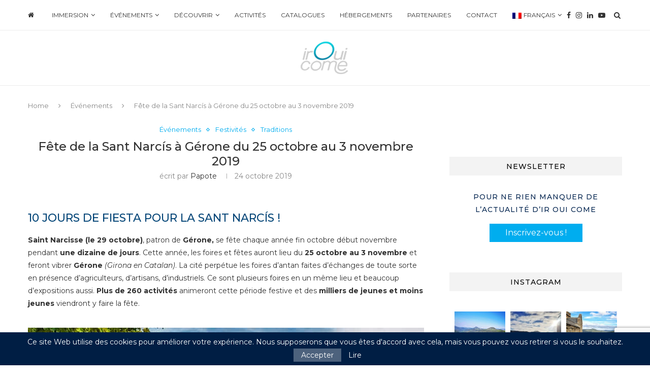

--- FILE ---
content_type: text/html; charset=UTF-8
request_url: https://www.irouicome.com/blog/sant-narcis-2019/
body_size: 51935
content:
<!DOCTYPE html>
<html lang="fr-FR">
<head>
   <!-- Global site tag (gtag.js) - Google Analytics -->
<script async src="https://www.googletagmanager.com/gtag/js?id=UA-110179026-1"></script>
<script>
  window.dataLayer = window.dataLayer || [];
  function gtag(){dataLayer.push(arguments);}
  gtag('js', new Date());

  gtag('config', 'UA-110179026-1');
</script>
    
    <!-- Facebook Pixel Code -->
<script>
!function(f,b,e,v,n,t,s)
{if(f.fbq)return;n=f.fbq=function(){n.callMethod?
n.callMethod.apply(n,arguments):n.queue.push(arguments)};
if(!f._fbq)f._fbq=n;n.push=n;n.loaded=!0;n.version='2.0';
n.queue=[];t=b.createElement(e);t.async=!0;
t.src=v;s=b.getElementsByTagName(e)[0];
s.parentNode.insertBefore(t,s)}(window, document,'script',
'https://connect.facebook.net/en_US/fbevents.js');
fbq('init', '611776299203626');
fbq('track', 'PageView');
</script>
<noscript><img height="1" width="1" style="display:none"
src="https://www.facebook.com/tr?id=611776299203626&ev=PageView&noscript=1"
/></noscript>
<!-- End Facebook Pixel Code -->

	<meta charset="UTF-8">
	<meta http-equiv="X-UA-Compatible" content="IE=edge">
	<meta name="viewport" content="width=device-width, initial-scale=1">
	<link rel="profile" href="http://gmpg.org/xfn/11" />
			<link rel="shortcut icon" href="https://www.irouicome.com/blog/wp-content/uploads/2018/10/favicon-o.png" type="image/x-icon" />
		<link rel="apple-touch-icon" sizes="180x180" href="https://www.irouicome.com/blog/wp-content/uploads/2018/10/favicon-o.png">
		<link rel="alternate" type="application/rss+xml" title="Ir Oui Come, le Blog RSS Feed" href="https://www.irouicome.com/blog/feed/" />
	<link rel="alternate" type="application/atom+xml" title="Ir Oui Come, le Blog Atom Feed" href="https://www.irouicome.com/blog/feed/atom/" />
	<link rel="pingback" href="https://www.irouicome.com/blog/xmlrpc.php" />
	<!--[if lt IE 9]>
	<script src="https://www.irouicome.com/blog/wp-content/themes/soledad/js/html5.js"></script>
	<![endif]-->
	<title>Fête de la Sant Narcís à Gérone en 2019 | Ir Oui Come</title>
<meta name='robots' content='max-image-preview:large' />
<link rel="alternate" hreflang="fr" href="https://www.irouicome.com/blog/sant-narcis-2019/" />
<link rel="alternate" hreflang="es" href="https://www.irouicome.com/blog/es/san-narciso-2019/" />
<meta name="dc.title" content="Fête de la Sant Narcís à Gérone en 2019 | Ir Oui Come" />
<meta name="dc.description" content="Gérone se transforme du 25 octobre au 3 novembre pour les « Fires de Sant Narcís » en vous offrant plein des foires, fêtes foraines, concerts, traditions, et..." />
<meta name="dc.relation" content="https://www.irouicome.com/blog/sant-narcis-2019/" />
<meta name="dc.source" content="https://www.irouicome.com/blog/" />
<meta name="dc.language" content="fr_FR" />
<meta name="description" content="Gérone se transforme du 25 octobre au 3 novembre pour les « Fires de Sant Narcís » en vous offrant plein des foires, fêtes foraines, concerts, traditions, et..." />
<meta name="robots" content="max-snippet:-1, max-image-preview:large, max-video-preview:-1" />
<link rel="canonical" href="https://www.irouicome.com/blog/sant-narcis-2019/" />
<meta name="author" content="Papote">
<script type="application/ld+json">{"@context" : "https://schema.org","@type" : "Organization","logo": "https:\/\/www.irouicome.com\/blog\/wp-content\/uploads\/2019\/02\/logo-IrOuiCome.png","name" : "Ir Oui Come","url" : "https:\/\/www.irouicome.com\/blog","sameAs" : ["https:\/\/www.facebook.com\/IrOuiCome\/", "https:\/\/www.instagram.com\/irouicome\/"]}</script>
<meta property="og:url" content="https://www.irouicome.com/blog/sant-narcis-2019/" />
<meta property="og:site_name" content="Ir Oui Come, le Blog" />
<meta property="og:locale" content="fr_FR" />
<meta property="og:type" content="article" />
<meta property="article:author" content="https://www.facebook.com/IrOuiCome/" />
<meta property="article:publisher" content="https://www.facebook.com/IrOuiCome/" />
<meta property="og:title" content="Fête de la Sant Narcís à Gérone en 2019 | Ir Oui Come" />
<meta property="og:description" content="Gérone se transforme du 25 octobre au 3 novembre pour les « Fires de Sant Narcís » en vous offrant plein des foires, fêtes foraines, concerts, traditions, et..." />
<meta property="og:image" content="https://www.irouicome.com/blog/wp-content/uploads/2019/10/Cartell-Fires-2019_5d763485c6fc4.jpg" />
<meta property="og:image:secure_url" content="https://www.irouicome.com/blog/wp-content/uploads/2019/10/Cartell-Fires-2019_5d763485c6fc4.jpg" />
<meta property="og:image:width" content="455" />
<meta property="og:image:height" content="650" />
<meta property="og:image:alt" content="visuel fires sant narcisse catalogne" />
<meta name="twitter:card" content="summary" />
<meta name="twitter:title" content="Fête de la Sant Narcís à Gérone en 2019 | Ir Oui Come" />
<meta name="twitter:description" content="Gérone se transforme du 25 octobre au 3 novembre pour les « Fires de Sant Narcís » en vous offrant plein des foires, fêtes foraines, concerts, traditions, et..." />
<meta name="twitter:image" content="https://www.irouicome.com/blog/wp-content/uploads/2019/10/Cartell-Fires-2019_5d763485c6fc4.jpg" />
<link rel='dns-prefetch' href='//www.google.com' />
<link rel='dns-prefetch' href='//fonts.googleapis.com' />
<link rel='dns-prefetch' href='//maxcdn.bootstrapcdn.com' />
<link rel='dns-prefetch' href='//s.w.org' />
<link rel="alternate" type="application/rss+xml" title="Ir Oui Come, le Blog &raquo; Flux" href="https://www.irouicome.com/blog/feed/" />
<link rel="alternate" type="application/rss+xml" title="Ir Oui Come, le Blog &raquo; Flux des commentaires" href="https://www.irouicome.com/blog/comments/feed/" />
<script type="application/ld+json">{"@context":"https:\/\/schema.org","@type":"BreadcrumbList","itemListElement":[{"@type":"ListItem","position":1,"name":"Accueil","item":"https:\/\/www.irouicome.com\/blog"},{"@type":"ListItem","position":2,"name":"\u00c9v\u00e9nements","item":"https:\/\/www.irouicome.com\/blog\/evenements\/"},{"@type":"ListItem","position":3,"name":"F\u00eate de la Sant Narc\u00eds \u00e0 G\u00e9rone  du 25 octobre au 3 novembre 2019","item":"https:\/\/www.irouicome.com\/blog\/sant-narcis-2019\/"}]}</script>
<link rel="alternate" type="application/rss+xml" title="Ir Oui Come, le Blog &raquo; Fête de la Sant Narcís à Gérone  du 25 octobre au 3 novembre 2019 Flux des commentaires" href="https://www.irouicome.com/blog/sant-narcis-2019/feed/" />
<script type="text/javascript">
window._wpemojiSettings = {"baseUrl":"https:\/\/s.w.org\/images\/core\/emoji\/13.1.0\/72x72\/","ext":".png","svgUrl":"https:\/\/s.w.org\/images\/core\/emoji\/13.1.0\/svg\/","svgExt":".svg","source":{"concatemoji":"https:\/\/www.irouicome.com\/blog\/wp-includes\/js\/wp-emoji-release.min.js?ver=5.9.12"}};
/*! This file is auto-generated */
!function(e,a,t){var n,r,o,i=a.createElement("canvas"),p=i.getContext&&i.getContext("2d");function s(e,t){var a=String.fromCharCode;p.clearRect(0,0,i.width,i.height),p.fillText(a.apply(this,e),0,0);e=i.toDataURL();return p.clearRect(0,0,i.width,i.height),p.fillText(a.apply(this,t),0,0),e===i.toDataURL()}function c(e){var t=a.createElement("script");t.src=e,t.defer=t.type="text/javascript",a.getElementsByTagName("head")[0].appendChild(t)}for(o=Array("flag","emoji"),t.supports={everything:!0,everythingExceptFlag:!0},r=0;r<o.length;r++)t.supports[o[r]]=function(e){if(!p||!p.fillText)return!1;switch(p.textBaseline="top",p.font="600 32px Arial",e){case"flag":return s([127987,65039,8205,9895,65039],[127987,65039,8203,9895,65039])?!1:!s([55356,56826,55356,56819],[55356,56826,8203,55356,56819])&&!s([55356,57332,56128,56423,56128,56418,56128,56421,56128,56430,56128,56423,56128,56447],[55356,57332,8203,56128,56423,8203,56128,56418,8203,56128,56421,8203,56128,56430,8203,56128,56423,8203,56128,56447]);case"emoji":return!s([10084,65039,8205,55357,56613],[10084,65039,8203,55357,56613])}return!1}(o[r]),t.supports.everything=t.supports.everything&&t.supports[o[r]],"flag"!==o[r]&&(t.supports.everythingExceptFlag=t.supports.everythingExceptFlag&&t.supports[o[r]]);t.supports.everythingExceptFlag=t.supports.everythingExceptFlag&&!t.supports.flag,t.DOMReady=!1,t.readyCallback=function(){t.DOMReady=!0},t.supports.everything||(n=function(){t.readyCallback()},a.addEventListener?(a.addEventListener("DOMContentLoaded",n,!1),e.addEventListener("load",n,!1)):(e.attachEvent("onload",n),a.attachEvent("onreadystatechange",function(){"complete"===a.readyState&&t.readyCallback()})),(n=t.source||{}).concatemoji?c(n.concatemoji):n.wpemoji&&n.twemoji&&(c(n.twemoji),c(n.wpemoji)))}(window,document,window._wpemojiSettings);
</script>
<script>function cpLoadCSS(e,t,n){"use strict";var i=window.document.createElement("link"),o=t||window.document.getElementsByTagName("script")[0];return i.rel="stylesheet",i.href=e,i.media="only x",o.parentNode.insertBefore(i,o),setTimeout(function(){i.media=n||"all"}),i}</script><style>.cp-popup-container .cpro-overlay,.cp-popup-container .cp-popup-wrapper{opacity:0;visibility:hidden;display:none}</style><style type="text/css">
img.wp-smiley,
img.emoji {
	display: inline !important;
	border: none !important;
	box-shadow: none !important;
	height: 1em !important;
	width: 1em !important;
	margin: 0 0.07em !important;
	vertical-align: -0.1em !important;
	background: none !important;
	padding: 0 !important;
}
</style>
	<link rel='stylesheet' id='sb_instagram_styles-css'  href='https://www.irouicome.com/blog/wp-content/plugins/instagram-feed/css/sb-instagram-2-1.min.css?ver=2.1.2' type='text/css' media='all' />
<link rel='stylesheet' id='wp-block-library-css'  href='https://www.irouicome.com/blog/wp-includes/css/dist/block-library/style.min.css?ver=5.9.12' type='text/css' media='all' />
<style id='wp-block-library-theme-inline-css' type='text/css'>
.wp-block-audio figcaption{color:#555;font-size:13px;text-align:center}.is-dark-theme .wp-block-audio figcaption{color:hsla(0,0%,100%,.65)}.wp-block-code>code{font-family:Menlo,Consolas,monaco,monospace;color:#1e1e1e;padding:.8em 1em;border:1px solid #ddd;border-radius:4px}.wp-block-embed figcaption{color:#555;font-size:13px;text-align:center}.is-dark-theme .wp-block-embed figcaption{color:hsla(0,0%,100%,.65)}.blocks-gallery-caption{color:#555;font-size:13px;text-align:center}.is-dark-theme .blocks-gallery-caption{color:hsla(0,0%,100%,.65)}.wp-block-image figcaption{color:#555;font-size:13px;text-align:center}.is-dark-theme .wp-block-image figcaption{color:hsla(0,0%,100%,.65)}.wp-block-pullquote{border-top:4px solid;border-bottom:4px solid;margin-bottom:1.75em;color:currentColor}.wp-block-pullquote__citation,.wp-block-pullquote cite,.wp-block-pullquote footer{color:currentColor;text-transform:uppercase;font-size:.8125em;font-style:normal}.wp-block-quote{border-left:.25em solid;margin:0 0 1.75em;padding-left:1em}.wp-block-quote cite,.wp-block-quote footer{color:currentColor;font-size:.8125em;position:relative;font-style:normal}.wp-block-quote.has-text-align-right{border-left:none;border-right:.25em solid;padding-left:0;padding-right:1em}.wp-block-quote.has-text-align-center{border:none;padding-left:0}.wp-block-quote.is-large,.wp-block-quote.is-style-large,.wp-block-quote.is-style-plain{border:none}.wp-block-search .wp-block-search__label{font-weight:700}.wp-block-group:where(.has-background){padding:1.25em 2.375em}.wp-block-separator{border:none;border-bottom:2px solid;margin-left:auto;margin-right:auto;opacity:.4}.wp-block-separator:not(.is-style-wide):not(.is-style-dots){width:100px}.wp-block-separator.has-background:not(.is-style-dots){border-bottom:none;height:1px}.wp-block-separator.has-background:not(.is-style-wide):not(.is-style-dots){height:2px}.wp-block-table thead{border-bottom:3px solid}.wp-block-table tfoot{border-top:3px solid}.wp-block-table td,.wp-block-table th{padding:.5em;border:1px solid;word-break:normal}.wp-block-table figcaption{color:#555;font-size:13px;text-align:center}.is-dark-theme .wp-block-table figcaption{color:hsla(0,0%,100%,.65)}.wp-block-video figcaption{color:#555;font-size:13px;text-align:center}.is-dark-theme .wp-block-video figcaption{color:hsla(0,0%,100%,.65)}.wp-block-template-part.has-background{padding:1.25em 2.375em;margin-top:0;margin-bottom:0}
</style>
<style id='global-styles-inline-css' type='text/css'>
body{--wp--preset--color--black: #000000;--wp--preset--color--cyan-bluish-gray: #abb8c3;--wp--preset--color--white: #ffffff;--wp--preset--color--pale-pink: #f78da7;--wp--preset--color--vivid-red: #cf2e2e;--wp--preset--color--luminous-vivid-orange: #ff6900;--wp--preset--color--luminous-vivid-amber: #fcb900;--wp--preset--color--light-green-cyan: #7bdcb5;--wp--preset--color--vivid-green-cyan: #00d084;--wp--preset--color--pale-cyan-blue: #8ed1fc;--wp--preset--color--vivid-cyan-blue: #0693e3;--wp--preset--color--vivid-purple: #9b51e0;--wp--preset--gradient--vivid-cyan-blue-to-vivid-purple: linear-gradient(135deg,rgba(6,147,227,1) 0%,rgb(155,81,224) 100%);--wp--preset--gradient--light-green-cyan-to-vivid-green-cyan: linear-gradient(135deg,rgb(122,220,180) 0%,rgb(0,208,130) 100%);--wp--preset--gradient--luminous-vivid-amber-to-luminous-vivid-orange: linear-gradient(135deg,rgba(252,185,0,1) 0%,rgba(255,105,0,1) 100%);--wp--preset--gradient--luminous-vivid-orange-to-vivid-red: linear-gradient(135deg,rgba(255,105,0,1) 0%,rgb(207,46,46) 100%);--wp--preset--gradient--very-light-gray-to-cyan-bluish-gray: linear-gradient(135deg,rgb(238,238,238) 0%,rgb(169,184,195) 100%);--wp--preset--gradient--cool-to-warm-spectrum: linear-gradient(135deg,rgb(74,234,220) 0%,rgb(151,120,209) 20%,rgb(207,42,186) 40%,rgb(238,44,130) 60%,rgb(251,105,98) 80%,rgb(254,248,76) 100%);--wp--preset--gradient--blush-light-purple: linear-gradient(135deg,rgb(255,206,236) 0%,rgb(152,150,240) 100%);--wp--preset--gradient--blush-bordeaux: linear-gradient(135deg,rgb(254,205,165) 0%,rgb(254,45,45) 50%,rgb(107,0,62) 100%);--wp--preset--gradient--luminous-dusk: linear-gradient(135deg,rgb(255,203,112) 0%,rgb(199,81,192) 50%,rgb(65,88,208) 100%);--wp--preset--gradient--pale-ocean: linear-gradient(135deg,rgb(255,245,203) 0%,rgb(182,227,212) 50%,rgb(51,167,181) 100%);--wp--preset--gradient--electric-grass: linear-gradient(135deg,rgb(202,248,128) 0%,rgb(113,206,126) 100%);--wp--preset--gradient--midnight: linear-gradient(135deg,rgb(2,3,129) 0%,rgb(40,116,252) 100%);--wp--preset--duotone--dark-grayscale: url('#wp-duotone-dark-grayscale');--wp--preset--duotone--grayscale: url('#wp-duotone-grayscale');--wp--preset--duotone--purple-yellow: url('#wp-duotone-purple-yellow');--wp--preset--duotone--blue-red: url('#wp-duotone-blue-red');--wp--preset--duotone--midnight: url('#wp-duotone-midnight');--wp--preset--duotone--magenta-yellow: url('#wp-duotone-magenta-yellow');--wp--preset--duotone--purple-green: url('#wp-duotone-purple-green');--wp--preset--duotone--blue-orange: url('#wp-duotone-blue-orange');--wp--preset--font-size--small: 12px;--wp--preset--font-size--medium: 20px;--wp--preset--font-size--large: 32px;--wp--preset--font-size--x-large: 42px;--wp--preset--font-size--normal: 14px;--wp--preset--font-size--huge: 42px;}.has-black-color{color: var(--wp--preset--color--black) !important;}.has-cyan-bluish-gray-color{color: var(--wp--preset--color--cyan-bluish-gray) !important;}.has-white-color{color: var(--wp--preset--color--white) !important;}.has-pale-pink-color{color: var(--wp--preset--color--pale-pink) !important;}.has-vivid-red-color{color: var(--wp--preset--color--vivid-red) !important;}.has-luminous-vivid-orange-color{color: var(--wp--preset--color--luminous-vivid-orange) !important;}.has-luminous-vivid-amber-color{color: var(--wp--preset--color--luminous-vivid-amber) !important;}.has-light-green-cyan-color{color: var(--wp--preset--color--light-green-cyan) !important;}.has-vivid-green-cyan-color{color: var(--wp--preset--color--vivid-green-cyan) !important;}.has-pale-cyan-blue-color{color: var(--wp--preset--color--pale-cyan-blue) !important;}.has-vivid-cyan-blue-color{color: var(--wp--preset--color--vivid-cyan-blue) !important;}.has-vivid-purple-color{color: var(--wp--preset--color--vivid-purple) !important;}.has-black-background-color{background-color: var(--wp--preset--color--black) !important;}.has-cyan-bluish-gray-background-color{background-color: var(--wp--preset--color--cyan-bluish-gray) !important;}.has-white-background-color{background-color: var(--wp--preset--color--white) !important;}.has-pale-pink-background-color{background-color: var(--wp--preset--color--pale-pink) !important;}.has-vivid-red-background-color{background-color: var(--wp--preset--color--vivid-red) !important;}.has-luminous-vivid-orange-background-color{background-color: var(--wp--preset--color--luminous-vivid-orange) !important;}.has-luminous-vivid-amber-background-color{background-color: var(--wp--preset--color--luminous-vivid-amber) !important;}.has-light-green-cyan-background-color{background-color: var(--wp--preset--color--light-green-cyan) !important;}.has-vivid-green-cyan-background-color{background-color: var(--wp--preset--color--vivid-green-cyan) !important;}.has-pale-cyan-blue-background-color{background-color: var(--wp--preset--color--pale-cyan-blue) !important;}.has-vivid-cyan-blue-background-color{background-color: var(--wp--preset--color--vivid-cyan-blue) !important;}.has-vivid-purple-background-color{background-color: var(--wp--preset--color--vivid-purple) !important;}.has-black-border-color{border-color: var(--wp--preset--color--black) !important;}.has-cyan-bluish-gray-border-color{border-color: var(--wp--preset--color--cyan-bluish-gray) !important;}.has-white-border-color{border-color: var(--wp--preset--color--white) !important;}.has-pale-pink-border-color{border-color: var(--wp--preset--color--pale-pink) !important;}.has-vivid-red-border-color{border-color: var(--wp--preset--color--vivid-red) !important;}.has-luminous-vivid-orange-border-color{border-color: var(--wp--preset--color--luminous-vivid-orange) !important;}.has-luminous-vivid-amber-border-color{border-color: var(--wp--preset--color--luminous-vivid-amber) !important;}.has-light-green-cyan-border-color{border-color: var(--wp--preset--color--light-green-cyan) !important;}.has-vivid-green-cyan-border-color{border-color: var(--wp--preset--color--vivid-green-cyan) !important;}.has-pale-cyan-blue-border-color{border-color: var(--wp--preset--color--pale-cyan-blue) !important;}.has-vivid-cyan-blue-border-color{border-color: var(--wp--preset--color--vivid-cyan-blue) !important;}.has-vivid-purple-border-color{border-color: var(--wp--preset--color--vivid-purple) !important;}.has-vivid-cyan-blue-to-vivid-purple-gradient-background{background: var(--wp--preset--gradient--vivid-cyan-blue-to-vivid-purple) !important;}.has-light-green-cyan-to-vivid-green-cyan-gradient-background{background: var(--wp--preset--gradient--light-green-cyan-to-vivid-green-cyan) !important;}.has-luminous-vivid-amber-to-luminous-vivid-orange-gradient-background{background: var(--wp--preset--gradient--luminous-vivid-amber-to-luminous-vivid-orange) !important;}.has-luminous-vivid-orange-to-vivid-red-gradient-background{background: var(--wp--preset--gradient--luminous-vivid-orange-to-vivid-red) !important;}.has-very-light-gray-to-cyan-bluish-gray-gradient-background{background: var(--wp--preset--gradient--very-light-gray-to-cyan-bluish-gray) !important;}.has-cool-to-warm-spectrum-gradient-background{background: var(--wp--preset--gradient--cool-to-warm-spectrum) !important;}.has-blush-light-purple-gradient-background{background: var(--wp--preset--gradient--blush-light-purple) !important;}.has-blush-bordeaux-gradient-background{background: var(--wp--preset--gradient--blush-bordeaux) !important;}.has-luminous-dusk-gradient-background{background: var(--wp--preset--gradient--luminous-dusk) !important;}.has-pale-ocean-gradient-background{background: var(--wp--preset--gradient--pale-ocean) !important;}.has-electric-grass-gradient-background{background: var(--wp--preset--gradient--electric-grass) !important;}.has-midnight-gradient-background{background: var(--wp--preset--gradient--midnight) !important;}.has-small-font-size{font-size: var(--wp--preset--font-size--small) !important;}.has-medium-font-size{font-size: var(--wp--preset--font-size--medium) !important;}.has-large-font-size{font-size: var(--wp--preset--font-size--large) !important;}.has-x-large-font-size{font-size: var(--wp--preset--font-size--x-large) !important;}
</style>
<link rel='stylesheet' id='contact-form-7-css'  href='https://www.irouicome.com/blog/wp-content/plugins/contact-form-7/includes/css/styles.css?ver=5.1.5' type='text/css' media='all' />
<link rel='stylesheet' id='page-list-style-css'  href='https://www.irouicome.com/blog/wp-content/plugins/page-list/css/page-list.css?ver=5.1' type='text/css' media='all' />
<link rel='stylesheet' id='penci-oswald-css'  href='//fonts.googleapis.com/css?family=Oswald%3A400&#038;ver=5.9.12' type='text/css' media='all' />
<link rel='stylesheet' id='wpcloudy-css'  href='https://www.irouicome.com/blog/wp-content/plugins/wp-cloudy/css/wpcloudy.min.css?ver=5.9.12' type='text/css' media='all' />
<link rel='stylesheet' id='wpos-slick-style-css'  href='https://www.irouicome.com/blog/wp-content/plugins/wp-responsive-recent-post-slider/assets/css/slick.css?ver=3.0.2.1' type='text/css' media='all' />
<link rel='stylesheet' id='wppsac-public-style-css'  href='https://www.irouicome.com/blog/wp-content/plugins/wp-responsive-recent-post-slider/assets/css/recent-post-style.css?ver=3.0.2.1' type='text/css' media='all' />
<link rel='stylesheet' id='wpml-menu-item-0-css'  href='//www.irouicome.com/blog/wp-content/plugins/sitepress-multilingual-cms/templates/language-switchers/menu-item/style.css?ver=1' type='text/css' media='all' />
<script>document.addEventListener('DOMContentLoaded', function(event) {  if( typeof cpLoadCSS !== 'undefined' ) { cpLoadCSS('https://www.irouicome.com/blog/wp-content/plugins/convertpro/assets/modules/css/cp-popup.min.css?ver=5.9.12', 0, 'all'); } }); </script>
<link rel='stylesheet' id='cms-navigation-style-base-css'  href='https://www.irouicome.com/blog/wp-content/plugins/wpml-cms-nav/res/css/cms-navigation-base.css?ver=1.5.2' type='text/css' media='screen' />
<link rel='stylesheet' id='cms-navigation-style-css'  href='https://www.irouicome.com/blog/wp-content/plugins/wpml-cms-nav/res/css/cms-navigation.css?ver=1.5.2' type='text/css' media='screen' />
<link rel='stylesheet' id='penci-soledad-parent-style-css'  href='https://www.irouicome.com/blog/wp-content/themes/soledad/style.css?ver=5.9.12' type='text/css' media='all' />
<link rel='stylesheet' id='penci-fonts-css'  href='//fonts.googleapis.com/css?family=Playfair+Display+SC%3A300%2C300italic%2C400%2C400italic%2C500%2C500italic%2C700%2C700italic%2C800%2C800italic%7CMontserrat%3A300%2C300italic%2C400%2C400italic%2C500%2C500italic%2C700%2C700italic%2C800%2C800italic%26subset%3Dlatin%2Ccyrillic%2Ccyrillic-ext%2Cgreek%2Cgreek-ext%2Clatin-ext&#038;ver=1.0' type='text/css' media='all' />
<link rel='stylesheet' id='penci_style-css'  href='https://www.irouicome.com/blog/wp-content/themes/soledad-child/style.css?ver=7.1.2' type='text/css' media='all' />
<link rel='stylesheet' id='dflip-icons-style-css'  href='https://www.irouicome.com/blog/wp-content/plugins/3d-flipbook-dflip-lite/assets/css/themify-icons.min.css?ver=1.7.13' type='text/css' media='all' />
<link rel='stylesheet' id='dflip-style-css'  href='https://www.irouicome.com/blog/wp-content/plugins/3d-flipbook-dflip-lite/assets/css/dflip.min.css?ver=1.7.13' type='text/css' media='all' />
<link rel='stylesheet' id='wis_font-awesome-css'  href='https://maxcdn.bootstrapcdn.com/font-awesome/4.7.0/css/font-awesome.min.css?ver=5.9.12' type='text/css' media='all' />
<link rel='stylesheet' id='wis_instag-slider-css'  href='https://www.irouicome.com/blog/wp-content/plugins/instagram-slider-widget/assets/css/instag-slider.css?ver=1.6.3' type='text/css' media='all' />
<link rel='stylesheet' id='wis_wis-header-css'  href='https://www.irouicome.com/blog/wp-content/plugins/instagram-slider-widget/assets/css/wis-header.css?ver=1.6.3' type='text/css' media='all' />
<link rel='stylesheet' id='vc_plugin_table_style_css-css'  href='https://www.irouicome.com/blog/wp-content/plugins/easy-tables-vc/assets/css/style.css?ver=1.0.0' type='text/css' media='all' />
<link rel='stylesheet' id='vc_plugin_themes_css-css'  href='https://www.irouicome.com/blog/wp-content/plugins/easy-tables-vc/assets/css/themes.css?ver=5.9.12' type='text/css' media='all' />
<link rel='stylesheet' id='js_composer_front-css'  href='https://www.irouicome.com/blog/wp-content/plugins/js_composer/assets/css/js_composer.min.css?ver=5.5.2' type='text/css' media='all' />
<link rel='stylesheet' id='bsf-Defaults-css'  href='https://www.irouicome.com/blog/wp-content/uploads/smile_fonts/Defaults/Defaults.css?ver=5.9.12' type='text/css' media='all' />
<link rel='stylesheet' id='sib-front-css-css'  href='https://www.irouicome.com/blog/wp-content/plugins/mailin/css/mailin-front.css?ver=5.9.12' type='text/css' media='all' />
<script type='text/javascript' src='https://www.irouicome.com/blog/wp-includes/js/jquery/jquery.min.js?ver=3.6.0' id='jquery-core-js'></script>
<script type='text/javascript' src='https://www.irouicome.com/blog/wp-includes/js/jquery/jquery-migrate.min.js?ver=3.3.2' id='jquery-migrate-js'></script>
<script type='text/javascript' src='https://www.irouicome.com/blog/wp-content/plugins/instagram-slider-widget/assets/js/jquery.flexslider-min.js?ver=1.6.3' id='wis_jquery-pllexi-slider-js'></script>
<script type='text/javascript' id='sib-front-js-js-extra'>
/* <![CDATA[ */
var sibErrMsg = {"invalidMail":"Veuillez entrer une adresse e-mail valide.","requiredField":"Veuillez compl\u00e9ter les champs obligatoires.","invalidDateFormat":"Veuillez entrer une date valide.","invalidSMSFormat":"Please fill out valid phone number"};
var ajax_sib_front_object = {"ajax_url":"https:\/\/www.irouicome.com\/blog\/wp-admin\/admin-ajax.php","ajax_nonce":"ffb0b5ff7f","flag_url":"https:\/\/www.irouicome.com\/blog\/wp-content\/plugins\/mailin\/img\/flags\/"};
/* ]]> */
</script>
<script type='text/javascript' src='https://www.irouicome.com/blog/wp-content/plugins/mailin/js/mailin-front.js?ver=1622451478' id='sib-front-js-js'></script>
<link rel="https://api.w.org/" href="https://www.irouicome.com/blog/wp-json/" /><link rel="alternate" type="application/json" href="https://www.irouicome.com/blog/wp-json/wp/v2/posts/19277" /><link rel="EditURI" type="application/rsd+xml" title="RSD" href="https://www.irouicome.com/blog/xmlrpc.php?rsd" />
<meta name="generator" content="WordPress 5.9.12" />
<link rel='shortlink' href='https://www.irouicome.com/blog/?p=19277' />
<link rel="alternate" type="application/json+oembed" href="https://www.irouicome.com/blog/wp-json/oembed/1.0/embed?url=https%3A%2F%2Fwww.irouicome.com%2Fblog%2Fsant-narcis-2019%2F" />
<link rel="alternate" type="text/xml+oembed" href="https://www.irouicome.com/blog/wp-json/oembed/1.0/embed?url=https%3A%2F%2Fwww.irouicome.com%2Fblog%2Fsant-narcis-2019%2F&#038;format=xml" />
<meta name="generator" content="WPML ver:4.3.4 stt:8,4,2;" />
	<style type="text/css">
																													</style>
	<style type="text/css">
																											</style>
    <style type="text/css">
				h1, h2, h3, h4, h5, h6, h2.penci-heading-video, #navigation .menu li a, .penci-photo-2-effect figcaption h2, .headline-title, a.penci-topbar-post-title, #sidebar-nav .menu li a, .penci-slider .pencislider-container .pencislider-content .pencislider-title, .penci-slider
		.pencislider-container .pencislider-content .pencislider-button,
		.author-quote span, .penci-more-link a.more-link, .penci-post-share-box .dt-share, .post-share a .dt-share, .author-content h5, .post-pagination h5, .post-box-title, .penci-countdown .countdown-amount, .penci-countdown .countdown-period, .penci-pagination a, .penci-pagination .disable-url, ul.footer-socials li a span,
		.penci-button,.widget input[type="submit"], .widget button[type="submit"], .penci-sidebar-content .widget-title, #respond h3.comment-reply-title span, .widget-social.show-text a span, .footer-widget-wrapper .widget .widget-title,
		.container.penci-breadcrumb span, .container.penci-breadcrumb span a, .penci-container-inside.penci-breadcrumb span, .penci-container-inside.penci-breadcrumb span a, .container.penci-breadcrumb span, .container.penci-breadcrumb span a, .error-404 .go-back-home a, .post-entry .penci-portfolio-filter ul li a, .penci-portfolio-filter ul li a, .portfolio-overlay-content .portfolio-short .portfolio-title a, .home-featured-cat-content .magcat-detail h3 a, .post-entry blockquote cite,
		.post-entry blockquote .author, .tags-share-box.hide-tags.page-share .share-title, .widget ul.side-newsfeed li .side-item .side-item-text h4 a, .thecomment .comment-text span.author, .thecomment .comment-text span.author a, .post-comments span.reply a, #respond h3, #respond label, .wpcf7 label, #respond #submit, .wpcf7 input[type="submit"], .widget_wysija input[type="submit"], .archive-box span,
		.archive-box h1, .gallery .gallery-caption, .contact-form input[type=submit], ul.penci-topbar-menu > li a, div.penci-topbar-menu > ul > li a, .featured-style-29 .penci-featured-slider-button a, .pencislider-container .pencislider-content .pencislider-title, .pencislider-container
		.pencislider-content .pencislider-button, ul.homepage-featured-boxes .penci-fea-in.boxes-style-3 h4 span span, .pencislider-container .pencislider-content .pencislider-button, .woocommerce div.product .woocommerce-tabs .panel #respond .comment-reply-title, .penci-recipe-index-wrap .penci-index-more-link a, .penci-menu-hbg .menu li a, #sidebar-nav .menu li a, .penci-readmore-btn.penci-btn-make-button a, 
		.bos_searchbox_widget_class #flexi_searchbox h1, .bos_searchbox_widget_class #flexi_searchbox h2, .bos_searchbox_widget_class #flexi_searchbox h3, .bos_searchbox_widget_class #flexi_searchbox h4,
		.bos_searchbox_widget_class #flexi_searchbox #b_searchboxInc .b_submitButton_wrapper .b_submitButton:hover, .bos_searchbox_widget_class #flexi_searchbox #b_searchboxInc .b_submitButton_wrapper .b_submitButton,
		.penci-featured-cat-seemore.penci-btn-make-button a, .penci-menu-hbg-inner .penci-hbg_sitetitle { font-family: 'Montserrat', sans-serif; font-weight: normal; }
		.featured-style-29 .penci-featured-slider-button a, #bbpress-forums #bbp-search-form .button{ font-weight: bold; }
						body, textarea, #respond textarea, .widget input[type="text"], .widget input[type="email"], .widget input[type="date"], .widget input[type="number"], .wpcf7 textarea, .mc4wp-form input, #respond input, .wpcf7 input, #searchform input.search-input, ul.homepage-featured-boxes .penci-fea-in
		h4, .widget.widget_categories ul li span.category-item-count, .about-widget .about-me-heading, .widget ul.side-newsfeed li .side-item .side-item-text .side-item-meta { font-family: 'Montserrat', sans-serif; }
		p { line-height: 1.8; }
						.header-slogan .header-slogan-text{ font-family: 'Montserrat', sans-serif;  }
						#navigation .menu li a, .penci-menu-hbg .menu li a, #sidebar-nav .menu li a { font-family: 'Montserrat', sans-serif; font-weight: normal; }
				.penci-hide-tagupdated{ display: none !important; }
												h1, h2, h3, h4, h5, h6, #sidebar-nav .menu li a, #navigation .menu li a, a.penci-topbar-post-title, .penci-slider .pencislider-container .pencislider-content .pencislider-title, .penci-slider .pencislider-container .pencislider-content .pencislider-button,
		.headline-title, .author-quote span, .penci-more-link a.more-link, .author-content h5, .post-pagination h5, .post-box-title, .penci-countdown .countdown-amount, .penci-countdown .countdown-period, .penci-pagination a, .penci-pagination .disable-url, ul.footer-socials li a span,
		.penci-sidebar-content .widget-title, #respond h3.comment-reply-title span, .widget-social.show-text a span, .footer-widget-wrapper .widget .widget-title, .error-404 .go-back-home a, .home-featured-cat-content .magcat-detail h3 a, .post-entry blockquote cite, .pencislider-container .pencislider-content .pencislider-title, .pencislider-container
		.pencislider-content .pencislider-button, .post-entry blockquote .author, .tags-share-box.hide-tags.page-share .share-title, .widget ul.side-newsfeed li .side-item .side-item-text h4 a, .thecomment .comment-text span.author, .thecomment .comment-text span.author a, #respond h3, #respond label, .wpcf7 label, #respond #submit, .wpcf7 input[type="submit"], .widget_wysija input[type="submit"], .archive-box span,
		.archive-box h1, .gallery .gallery-caption, .widget input[type="submit"],.penci-button, .widget button[type="submit"], .contact-form input[type=submit], ul.penci-topbar-menu > li a, div.penci-topbar-menu > ul > li a, .penci-recipe-index-wrap .penci-index-more-link a, #bbpress-forums #bbp-search-form .button, .penci-menu-hbg .menu li a, #sidebar-nav .menu li a, .penci-readmore-btn.penci-btn-make-button a, .penci-featured-cat-seemore.penci-btn-make-button a, .penci-menu-hbg-inner .penci-hbg_sitetitle { font-weight: 500; }
								.featured-area .penci-image-holder, .featured-area .penci-slider4-overlay, .featured-area .penci-slide-overlay .overlay-link, .featured-style-29 .featured-slider-overlay, .penci-slider38-overlay{ border-radius: ; -webkit-border-radius: ; }
		.penci-featured-content-right:before{ border-top-right-radius: ; border-bottom-right-radius: ; }
		.penci-flat-overlay .penci-slide-overlay .penci-mag-featured-content:before{ border-bottom-left-radius: ; border-bottom-right-radius: ; }
						.container-single .post-image{ border-radius: ; -webkit-border-radius: ; }
						.penci-mega-thumbnail .penci-image-holder{ border-radius: ; -webkit-border-radius: ; }
										body.penci-body-boxed { background-image: url(https://www.irouicome.com/blog/wp-content/uploads/2018/07/new_year_background-1.png); }
						body.penci-body-boxed { background-repeat:repeat; }
								body.penci-body-boxed { background-size:auto; }
						#header .inner-header .container { padding:20px 0; }
		
																		
				.penci-menuhbg-toggle:hover .lines-button:after, .penci-menuhbg-toggle:hover .penci-lines:before, .penci-menuhbg-toggle:hover .penci-lines:after,.tags-share-box.tags-share-box-s2 .post-share-plike{ background: #00adef; }
		a, .post-entry .penci-portfolio-filter ul li a:hover, .penci-portfolio-filter ul li a:hover, .penci-portfolio-filter ul li.active a, .post-entry .penci-portfolio-filter ul li.active a, .penci-countdown .countdown-amount, .archive-box h1, .post-entry a, .container.penci-breadcrumb span a:hover, .post-entry blockquote:before, .post-entry blockquote cite, .post-entry blockquote .author, .wpb_text_column blockquote:before, .wpb_text_column blockquote cite, .wpb_text_column blockquote .author, .penci-pagination a:hover, ul.penci-topbar-menu > li a:hover, div.penci-topbar-menu > ul > li a:hover, .penci-recipe-heading a.penci-recipe-print, .main-nav-social a:hover, .widget-social .remove-circle a:hover i, .penci-recipe-index .cat > a.penci-cat-name, #bbpress-forums li.bbp-body ul.forum li.bbp-forum-info a:hover, #bbpress-forums li.bbp-body ul.topic li.bbp-topic-title a:hover, #bbpress-forums li.bbp-body ul.forum li.bbp-forum-info .bbp-forum-content a, #bbpress-forums li.bbp-body ul.topic p.bbp-topic-meta a, #bbpress-forums .bbp-breadcrumb a:hover, #bbpress-forums .bbp-forum-freshness a:hover, #bbpress-forums .bbp-topic-freshness a:hover, #buddypress ul.item-list li div.item-title a, #buddypress ul.item-list li h4 a, #buddypress .activity-header a:first-child, #buddypress .comment-meta a:first-child, #buddypress .acomment-meta a:first-child, div.bbp-template-notice a:hover, .penci-menu-hbg .menu li a .indicator:hover, .penci-menu-hbg .menu li a:hover, #sidebar-nav .menu li a:hover, .penci-rlt-popup .rltpopup-meta .rltpopup-title:hover{ color: #00adef; }
		.penci-home-popular-post ul.slick-dots li button:hover, .penci-home-popular-post ul.slick-dots li.slick-active button, .post-entry blockquote .author span:after, .error-image:after, .error-404 .go-back-home a:after, .penci-header-signup-form, .woocommerce span.onsale, .woocommerce #respond input#submit:hover, .woocommerce a.button:hover, .woocommerce button.button:hover, .woocommerce input.button:hover, .woocommerce nav.woocommerce-pagination ul li span.current, .woocommerce div.product .entry-summary div[itemprop="description"]:before, .woocommerce div.product .entry-summary div[itemprop="description"] blockquote .author span:after, .woocommerce div.product .woocommerce-tabs #tab-description blockquote .author span:after, .woocommerce #respond input#submit.alt:hover, .woocommerce a.button.alt:hover, .woocommerce button.button.alt:hover, .woocommerce input.button.alt:hover, #top-search.shoping-cart-icon > a > span, #penci-demobar .buy-button, #penci-demobar .buy-button:hover, .penci-recipe-heading a.penci-recipe-print:hover, .penci-review-process span, .penci-review-score-total, #navigation.menu-style-2 ul.menu ul:before, #navigation.menu-style-2 .menu ul ul:before, .penci-go-to-top-floating, .post-entry.blockquote-style-2 blockquote:before, #bbpress-forums #bbp-search-form .button, #bbpress-forums #bbp-search-form .button:hover, .wrapper-boxed .bbp-pagination-links span.current, #bbpress-forums #bbp_reply_submit:hover, #bbpress-forums #bbp_topic_submit:hover, #buddypress .dir-search input[type=submit], #buddypress .groups-members-search input[type=submit], #buddypress button:hover, #buddypress a.button:hover, #buddypress a.button:focus, #buddypress input[type=button]:hover, #buddypress input[type=reset]:hover, #buddypress ul.button-nav li a:hover, #buddypress ul.button-nav li.current a, #buddypress div.generic-button a:hover, #buddypress .comment-reply-link:hover, #buddypress input[type=submit]:hover, #buddypress div.pagination .pagination-links .current, #buddypress div.item-list-tabs ul li.selected a, #buddypress div.item-list-tabs ul li.current a, #buddypress div.item-list-tabs ul li a:hover, #buddypress table.notifications thead tr, #buddypress table.notifications-settings thead tr, #buddypress table.profile-settings thead tr, #buddypress table.profile-fields thead tr, #buddypress table.wp-profile-fields thead tr, #buddypress table.messages-notices thead tr, #buddypress table.forum thead tr, #buddypress input[type=submit] { background-color: #00adef; }
		.penci-pagination ul.page-numbers li span.current, #comments_pagination span { color: #fff; background: #00adef; border-color: #00adef; }
		.footer-instagram h4.footer-instagram-title > span:before, .woocommerce nav.woocommerce-pagination ul li span.current, .penci-pagination.penci-ajax-more a.penci-ajax-more-button:hover, .penci-recipe-heading a.penci-recipe-print:hover, .home-featured-cat-content.style-14 .magcat-padding:before, .wrapper-boxed .bbp-pagination-links span.current, #buddypress .dir-search input[type=submit], #buddypress .groups-members-search input[type=submit], #buddypress button:hover, #buddypress a.button:hover, #buddypress a.button:focus, #buddypress input[type=button]:hover, #buddypress input[type=reset]:hover, #buddypress ul.button-nav li a:hover, #buddypress ul.button-nav li.current a, #buddypress div.generic-button a:hover, #buddypress .comment-reply-link:hover, #buddypress input[type=submit]:hover, #buddypress div.pagination .pagination-links .current, #buddypress input[type=submit], #searchform.penci-hbg-search-form input.search-input:hover, #searchform.penci-hbg-search-form input.search-input:focus { border-color: #00adef; }
		.woocommerce .woocommerce-error, .woocommerce .woocommerce-info, .woocommerce .woocommerce-message { border-top-color: #00adef; }
		.penci-slider ol.penci-control-nav li a.penci-active, .penci-slider ol.penci-control-nav li a:hover, .penci-related-carousel .owl-dot.active span, .penci-owl-carousel-slider .owl-dot.active span{ border-color: #00adef; background-color: #00adef; }
		.woocommerce .woocommerce-message:before, .woocommerce form.checkout table.shop_table .order-total .amount, .woocommerce ul.products li.product .price ins, .woocommerce ul.products li.product .price, .woocommerce div.product p.price ins, .woocommerce div.product span.price ins, .woocommerce div.product p.price, .woocommerce div.product .entry-summary div[itemprop="description"] blockquote:before, .woocommerce div.product .woocommerce-tabs #tab-description blockquote:before, .woocommerce div.product .entry-summary div[itemprop="description"] blockquote cite, .woocommerce div.product .entry-summary div[itemprop="description"] blockquote .author, .woocommerce div.product .woocommerce-tabs #tab-description blockquote cite, .woocommerce div.product .woocommerce-tabs #tab-description blockquote .author, .woocommerce div.product .product_meta > span a:hover, .woocommerce div.product .woocommerce-tabs ul.tabs li.active, .woocommerce ul.cart_list li .amount, .woocommerce ul.product_list_widget li .amount, .woocommerce table.shop_table td.product-name a:hover, .woocommerce table.shop_table td.product-price span, .woocommerce table.shop_table td.product-subtotal span, .woocommerce-cart .cart-collaterals .cart_totals table td .amount, .woocommerce .woocommerce-info:before, .woocommerce div.product span.price, .penci-container-inside.penci-breadcrumb span a:hover { color: #00adef; }
		.standard-content .penci-more-link.penci-more-link-button a.more-link, .penci-readmore-btn.penci-btn-make-button a, .penci-featured-cat-seemore.penci-btn-make-button a{ background-color: #00adef; color: #fff; }
		.penci-vernav-toggle:before{ border-top-color: #00adef; color: #fff; }
														.headline-title { background-color: #00adef; }
								.penci-headline-posts .slick-prev, .penci-headline-posts .slick-next, .penci-owl-carousel-slider.penci-headline-posts .owl-nav .owl-prev, .penci-owl-carousel-slider.penci-headline-posts .owl-nav .owl-next { color: #00adef; }
										a.penci-topbar-post-title:hover { color: #00adef; }
																																.penci-topbar-social a:hover { color: #00adef; }
																										#navigation .menu li a:hover, #navigation .menu li.current-menu-item > a, #navigation .menu > li.current_page_item > a, #navigation .menu li:hover > a, #navigation .menu > li.current-menu-ancestor > a, #navigation .menu > li.current-menu-item > a { color:  #00adef; }
		#navigation ul.menu > li > a:before, #navigation .menu > ul > li > a:before { background: #00adef; }
																						#navigation .penci-megamenu .penci-mega-child-categories a.cat-active, #navigation .menu .penci-megamenu .penci-mega-child-categories a:hover, #navigation .menu .penci-megamenu .penci-mega-latest-posts .penci-mega-post a:hover { color: #00adef; }
		#navigation .penci-megamenu .penci-mega-thumbnail .mega-cat-name { background: #00adef; }
												#navigation .menu li a { text-transform: none; letter-spacing: 0; }
		#navigation .penci-megamenu .post-mega-title a{ text-transform: uppercase; letter-spacing: 1px; }
						#navigation ul.menu > li > a, #navigation .menu > ul > li > a { font-size: 12px; }
								#navigation .penci-megamenu .post-mega-title a { font-size:12px; }
																#navigation .penci-megamenu .post-mega-title a { text-transform: none; letter-spacing: 0; }
												#navigation .menu .sub-menu li a:hover, #navigation .menu .sub-menu li.current-menu-item > a, #navigation .sub-menu li:hover > a { color:  #00adef; }
						#navigation.menu-style-2 ul.menu ul:before, #navigation.menu-style-2 .menu ul ul:before { background-color: #00adef; }
																												.penci-header-signup-form { padding-top: px; }
		.penci-header-signup-form { padding-bottom: px; }
				.penci-header-signup-form { background-color: #313131; }
						.penci-header-signup-form .mc4wp-form, .penci-header-signup-form h4.header-signup-form, .penci-header-signup-form .mc4wp-form-fields > p, .penci-header-signup-form form > p { color: #ffffff; }
						.penci-header-signup-form .mc4wp-form input[type="text"], .penci-header-signup-form .mc4wp-form input[type="email"] { border-color: #616161; }
						.penci-header-signup-form .mc4wp-form input[type="text"], .penci-header-signup-form .mc4wp-form input[type="email"] { color: #616161; }
		.penci-header-signup-form .mc4wp-form input[type="text"]::-webkit-input-placeholder, .penci-header-signup-form .mc4wp-form input[type="email"]::-webkit-input-placeholder{  color: #616161;  }
		.penci-header-signup-form .mc4wp-form input[type="text"]:-moz-placeholder, .penci-header-signup-form .mc4wp-form input[type="email"]:-moz-placeholder {  color: #616161;  }
		.penci-header-signup-form .mc4wp-form input[type="text"]::-moz-placeholder, .penci-header-signup-form .mc4wp-form input[type="email"]::-moz-placeholder {  color: #616161;  }
		.penci-header-signup-form .mc4wp-form input[type="text"]:-ms-input-placeholder, .penci-header-signup-form .mc4wp-form input[type="email"]:-ms-input-placeholder {  color: #616161;  }
						.penci-header-signup-form .widget input[type="submit"] { background-color: #ffffff; }
						.penci-header-signup-form .widget input[type="submit"] { color: #313131; }
						.penci-header-signup-form .widget input[type="submit"]:hover { background-color: #00adef; }
						.penci-header-signup-form .widget input[type="submit"]:hover { color: #ffffff; }
								.header-social a:hover i, .main-nav-social a:hover, .penci-menuhbg-toggle:hover .lines-button:after, .penci-menuhbg-toggle:hover .penci-lines:before, .penci-menuhbg-toggle:hover .penci-lines:after {   color: #00adef; }
																#sidebar-nav .menu li a:hover, .header-social.sidebar-nav-social a:hover i, #sidebar-nav .menu li a .indicator:hover, #sidebar-nav .menu .sub-menu li a .indicator:hover{ color: #00adef; }
		#sidebar-nav-logo:before{ background-color: #00adef; }
														.penci-slide-overlay .overlay-link, .penci-slider38-overlay { opacity: ; }
		.penci-item-mag:hover .penci-slide-overlay .overlay-link, .featured-style-38 .item:hover .penci-slider38-overlay { opacity: ; }
		.penci-featured-content .featured-slider-overlay { opacity: ; }
								.penci-featured-content .feat-text .featured-cat a, .penci-mag-featured-content .cat > a.penci-cat-name, .featured-style-35 .cat > a.penci-cat-name { color: #ffffff; }
		.penci-mag-featured-content .cat > a.penci-cat-name:after, .penci-featured-content .cat > a.penci-cat-name:after, .featured-style-35 .cat > a.penci-cat-name:after{ border-color: #ffffff; }
						.penci-featured-content .feat-text .featured-cat a:hover, .penci-mag-featured-content .cat > a.penci-cat-name:hover, .featured-style-35 .cat > a.penci-cat-name:hover { color: #00adef; }
														.featured-style-29 .featured-slider-overlay { opacity: ; }
														.pencislider-container .pencislider-content .pencislider-title, .featured-style-37 .penci-item-1 .featured-cat{-webkit-animation-delay: 0.6s;-moz-animation-delay: 0.6s;-o-animation-delay: 0.6s;animation-delay: 0.6s;}
		.pencislider-container .pencislider-caption, .featured-style-37 .penci-item-1 .feat-text h3 {-webkit-animation-delay: 0.8s;-moz-animation-delay: 0.8s;-o-animation-delay: 0.8s;animation-delay: 0.8s;}
		.pencislider-container .pencislider-content .penci-button, .featured-style-37 .penci-item-1 .feat-meta {-webkit-animation-delay: 1s;-moz-animation-delay: 1s;-o-animation-delay: 1s;animation-delay: 1s;}
		.penci-featured-content .feat-text{ -webkit-animation-delay: 0.4s;-moz-animation-delay: 0.4s;-o-animation-delay: 0.4s;animation-delay: 0.4s; }
		.penci-featured-content .feat-text .featured-cat{ -webkit-animation-delay: 0.6s;-moz-animation-delay: 0.6s;-o-animation-delay: 0.6s;animation-delay: 0.6s; }
		.penci-featured-content .feat-text h3{ -webkit-animation-delay: 0.8s;-moz-animation-delay: 0.8s;-o-animation-delay: 0.8s;animation-delay: 0.8s; }
		.penci-featured-content .feat-text .feat-meta, .featured-style-29 .penci-featured-slider-button{ -webkit-animation-delay: 1s;-moz-animation-delay: 1s;-o-animation-delay: 1.2s;animation-delay: 1s; }
		.penci-featured-content-right:before{ animation-delay: 0.5s; -webkit-animation-delay: 0.5s; }
		.featured-style-35 .featured-cat{ animation-delay: 0.9s; -webkit-animation-delay: 0.9s; }
		.featured-style-35 .feat-text-right h3{ animation-delay: 1.1s; -webkit-animation-delay: 1.1s; }
		.featured-style-35 .feat-text-right .featured-content-excerpt{ animation-delay: 1.3s; -webkit-animation-delay: 1.3s; } 
		.featured-style-35 .feat-text-right .penci-featured-slider-button{ animation-delay: 1.5s; -webkit-animation-delay: 1.5s; }
						.featured-area .penci-slider { max-height: 480px; }
										.header-standard h2, .header-standard .post-title, .header-standard h2 a { text-transform: none; letter-spacing: 0; }
								.penci-standard-cat .cat > a.penci-cat-name { color: #2b80c3; }
		.penci-standard-cat .cat:before, .penci-standard-cat .cat:after { background-color: #2b80c3; }
														.standard-content .penci-post-box-meta .penci-post-share-box a:hover, .standard-content .penci-post-box-meta .penci-post-share-box a.liked { color: #2b80c3; }
						.header-standard .post-entry a:hover, .header-standard .author-post span a:hover, .standard-content a, .standard-content .post-entry a, .standard-post-entry a.more-link:hover, .penci-post-box-meta .penci-box-meta a:hover, .standard-content .post-entry blockquote:before, .post-entry blockquote cite, .post-entry blockquote .author, .standard-content-special .author-quote span, .standard-content-special .format-post-box .post-format-icon i, .standard-content-special .format-post-box .dt-special a:hover, .standard-content .penci-more-link a.more-link { color: #2b80c3; }
		.standard-content .penci-more-link.penci-more-link-button a.more-link{ background-color: #2b80c3; color: #fff; }
		.standard-content-special .author-quote span:before, .standard-content-special .author-quote span:after, .standard-content .post-entry ul li:before, .post-entry blockquote .author span:after, .header-standard:after { background-color: #2b80c3; }
		.penci-more-link a.more-link:before, .penci-more-link a.more-link:after { border-color: #2b80c3; }
						.penci-grid li .item h2 a, .penci-masonry .item-masonry h2 a, .grid-mixed .mixed-detail h2 a, .overlay-header-box .overlay-title a { text-transform: none; }
						.penci-grid li .item h2 a, .penci-masonry .item-masonry h2 a { letter-spacing: 0; }
								.penci-grid .cat a.penci-cat-name, .penci-masonry .cat a.penci-cat-name { color: #2b80c3; }
		.penci-grid .cat a.penci-cat-name:after, .penci-masonry .cat a.penci-cat-name:after { border-color: #2b80c3; }
								.penci-post-share-box a.liked, .penci-post-share-box a:hover { color: #2b80c3; }
										.overlay-post-box-meta .overlay-share a:hover, .overlay-author a:hover, .penci-grid .standard-content-special .format-post-box .dt-special a:hover, .grid-post-box-meta span a:hover, .grid-post-box-meta span a.comment-link:hover, .penci-grid .standard-content-special .author-quote span, .penci-grid .standard-content-special .format-post-box .post-format-icon i, .grid-mixed .penci-post-box-meta .penci-box-meta a:hover { color: #2b80c3; }
		.penci-grid .standard-content-special .author-quote span:before, .penci-grid .standard-content-special .author-quote span:after, .grid-header-box:after, .list-post .header-list-style:after { background-color: #2b80c3; }
		.penci-grid .post-box-meta span:after, .penci-masonry .post-box-meta span:after { border-color: #2b80c3; }
		.penci-readmore-btn.penci-btn-make-button a{ background-color: #2b80c3; color: #fff; }
						.penci-grid li.typography-style .overlay-typography { opacity: ; }
		.penci-grid li.typography-style:hover .overlay-typography { opacity: ; }
				.penci-grid .typography-style .main-typography a.penci-cat-name, .penci-grid .typography-style .main-typography a.penci-cat-name:hover { color: #ffffff; }
		.typography-style .main-typography a.penci-cat-name:after { border-color: #ffffff; }
								.penci-grid li.typography-style .item .main-typography h2 a:hover { color: #2b80c3; }
								.penci-grid li.typography-style .grid-post-box-meta span a:hover { color: #2b80c3; }
										.overlay-header-box .cat > a.penci-cat-name { color: #ffffff; }
						.overlay-header-box .cat > a.penci-cat-name:hover { color: #2b80c3; }
																		.penci-sidebar-content.style-11 .penci-border-arrow .inner-arrow,
		.penci-sidebar-content.style-12 .penci-border-arrow .inner-arrow,
		.penci-sidebar-content.style-14 .penci-border-arrow .inner-arrow:before,
		.penci-sidebar-content.style-13 .penci-border-arrow .inner-arrow,
		.penci-sidebar-content .penci-border-arrow .inner-arrow { background-color: #313131; }
		.penci-sidebar-content.style-2 .penci-border-arrow:after{ border-top-color: #313131; }
				
				.penci-sidebar-content .penci-border-arrow .inner-arrow, .penci-sidebar-content.style-4 .penci-border-arrow .inner-arrow:before, .penci-sidebar-content.style-4 .penci-border-arrow .inner-arrow:after, .penci-sidebar-content.style-5 .penci-border-arrow, .penci-sidebar-content.style-7
		.penci-border-arrow, .penci-sidebar-content.style-9 .penci-border-arrow { border-color: #313131; }
		.penci-sidebar-content .penci-border-arrow:before { border-top-color: #313131; }
				
										.penci-sidebar-content .penci-border-arrow:after { border-color: #313131; }
						.penci-sidebar-content .penci-border-arrow .inner-arrow { color: #ffffff; }
												.widget ul.side-newsfeed li .side-item .side-item-text h4 a:hover, .widget a:hover, .penci-sidebar-content .widget-social a:hover span, .widget-social a:hover span, .penci-tweets-widget-content .icon-tweets, .penci-tweets-widget-content .tweet-intents a, .penci-tweets-widget-content
		.tweet-intents span:after, .widget-social.remove-circle a:hover i , #wp-calendar tbody td a:hover{ color: #00adef; }
		.widget .tagcloud a:hover, .widget-social a:hover i, .widget input[type="submit"]:hover,.penci-button:hover, .widget button[type="submit"]:hover { color: #fff; background-color: #00adef; border-color: #00adef; }
		.about-widget .about-me-heading:before { border-color: #00adef; }
		.penci-tweets-widget-content .tweet-intents-inner:before, .penci-tweets-widget-content .tweet-intents-inner:after { background-color: #00adef; }
		.penci-owl-carousel.penci-tweets-slider .owl-dots .owl-dot.active span, .penci-owl-carousel.penci-tweets-slider .owl-dots .owl-dot:hover span { border-color: #00adef; background-color: #00adef; }
																		#footer-copyright * { font-style: normal; }
																				.footer-subscribe .widget .mc4wp-form input[type="submit"]:hover { background-color: #00adef; }
																								.footer-widget-wrapper a, .footer-widget-wrapper .widget ul.side-newsfeed li .side-item .side-item-text h4 a, .footer-widget-wrapper .widget a, .footer-widget-wrapper .widget-social a i, .footer-widget-wrapper .widget-social a span { color: #ffffff; }
		.footer-widget-wrapper .widget-social a:hover i{ color: #fff; }
						.footer-widget-wrapper .penci-tweets-widget-content .icon-tweets, .footer-widget-wrapper .penci-tweets-widget-content .tweet-intents a, .footer-widget-wrapper .penci-tweets-widget-content .tweet-intents span:after, .footer-widget-wrapper .widget ul.side-newsfeed li .side-item
		.side-item-text h4 a:hover, .footer-widget-wrapper .widget a:hover, .footer-widget-wrapper .widget-social a:hover span, .footer-widget-wrapper a:hover, .footer-widget-wrapper .widget-social.remove-circle a:hover i { color: #00adef; }
		.footer-widget-wrapper .widget .tagcloud a:hover, .footer-widget-wrapper .widget-social a:hover i, .footer-widget-wrapper .mc4wp-form input[type="submit"]:hover, .footer-widget-wrapper .widget input[type="submit"]:hover, .footer-widget-wrapper .widget button[type="submit"]:hover { color: #fff; background-color: #00adef; border-color: #00adef; }
		.footer-widget-wrapper .about-widget .about-me-heading:before { border-color: #00adef; }
		.footer-widget-wrapper .penci-tweets-widget-content .tweet-intents-inner:before, .footer-widget-wrapper .penci-tweets-widget-content .tweet-intents-inner:after { background-color: #00adef; }
		.footer-widget-wrapper .penci-owl-carousel.penci-tweets-slider .owl-dots .owl-dot.active span, .footer-widget-wrapper .penci-owl-carousel.penci-tweets-slider .owl-dots .owl-dot:hover span {  border-color: #00adef;  background: #00adef;  }
						ul.footer-socials li a i { color: #ffffff; border-color: #ffffff; }
						ul.footer-socials li a:hover i { background-color: #00adef; border-color: #00adef; }
						ul.footer-socials li a:hover i { color: #00adef; }
						ul.footer-socials li a span { color: #e8e8e8; }
						ul.footer-socials li a:hover span { color: #00adef; }
						.footer-socials-section { border-color: #334a69; }
								#footer-section { background-color: #001e44; }
								#footer-section .footer-menu li a:hover { color: #00adef; }
						#footer-section, #footer-copyright * { color: #ffffff; }
						#footer-section .go-to-top i, #footer-section .go-to-top-parent span { color: #657a8f; }
												#footer-section a { color: #00adef; }
						.container-single .penci-standard-cat .cat > a.penci-cat-name { color: #00adef; }
		.container-single .penci-standard-cat .cat:before, .container-single .penci-standard-cat .cat:after { background-color: #00adef; }
						.container-single .single-post-title { text-transform: none; letter-spacing: 1px; }
																										.container-single .single-post-title { letter-spacing: 0; }
														.container-single .post-pagination h5 { text-transform: none; letter-spacing: 0; }
								.container-single .item-related h3 a { text-transform: none; letter-spacing: 0; }
												.container-single .post-share a:hover, .container-single .post-share a.liked, .page-share .post-share a:hover { color: #00adef; }
						.tags-share-box.tags-share-box-2_3 .post-share .count-number-like,
		.post-share .count-number-like { color: #00adef; }
				
						.comment-content a, .container-single .post-entry a, .container-single .format-post-box .dt-special a:hover, .container-single .author-quote span, .container-single .author-post span a:hover, .post-entry blockquote:before, .post-entry blockquote cite, .post-entry blockquote .author, .wpb_text_column blockquote:before, .wpb_text_column blockquote cite, .wpb_text_column blockquote .author, .post-pagination a:hover, .author-content h5 a:hover, .author-content .author-social:hover, .item-related h3 a:hover, .container-single .format-post-box .post-format-icon i, .container.penci-breadcrumb.single-breadcrumb span a:hover { color: #00adef; }
		.container-single .standard-content-special .format-post-box, ul.slick-dots li button:hover, ul.slick-dots li.slick-active button { border-color: #00adef; }
		ul.slick-dots li button:hover, ul.slick-dots li.slick-active button, #respond h3.comment-reply-title span:before, #respond h3.comment-reply-title span:after, .post-box-title:before, .post-box-title:after, .container-single .author-quote span:before, .container-single .author-quote
		span:after, .post-entry blockquote .author span:after, .post-entry blockquote .author span:before, .post-entry ul li:before, #respond #submit:hover, .wpcf7 input[type="submit"]:hover, .widget_wysija input[type="submit"]:hover, .post-entry.blockquote-style-2 blockquote:before,.tags-share-box.tags-share-box-s2 .post-share-plike {  background-color: #00adef; }
		.container-single .post-entry .post-tags a:hover { color: #fff; border-color: #00adef; background-color: #00adef; }
								.post-entry a, .container-single .post-entry a{ color: #00adef; }
																																				ul.homepage-featured-boxes .penci-fea-in h4 span span { color: #000000; }
						ul.homepage-featured-boxes .penci-fea-in:hover h4 span { color: #00adef; }
						.home-pupular-posts-title { color: #000000; }
								.penci-home-popular-post .item-related h3 a:hover { color: #00adef; }
								.penci-homepage-title.style-14 .inner-arrow:before,
		.penci-homepage-title.style-11 .inner-arrow,
		.penci-homepage-title.style-12 .inner-arrow,
		.penci-homepage-title.style-13 .inner-arrow,
		.penci-homepage-title .inner-arrow{ background-color: #313131; }
		.penci-border-arrow.penci-homepage-title.style-2:after{ border-top-color: #313131; }
						.penci-border-arrow.penci-homepage-title:after { background-color: #ffffff; }
						.penci-border-arrow.penci-homepage-title .inner-arrow, .penci-homepage-title.style-4 .inner-arrow:before, .penci-homepage-title.style-4 .inner-arrow:after, .penci-homepage-title.style-7, .penci-homepage-title.style-9 { border-color: #b4b6c5; }
		.penci-border-arrow.penci-homepage-title:before { border-top-color: #b4b6c5; }
		.penci-homepage-title.style-5, .penci-homepage-title.style-7{ border-color: #b4b6c5; }
								.penci-homepage-title.style-7 .inner-arrow:before, .penci-homepage-title.style-9 .inner-arrow:before{ background-color: #00adef; }
		
				
				.penci-border-arrow.penci-homepage-title:after { border-color: #313131; }

						.penci-homepage-title .inner-arrow, .penci-homepage-title.penci-magazine-title .inner-arrow a { color: #000000; }
								.penci-homepage-title:before, .penci-border-arrow.penci-homepage-title.style-2:after { content: none; display: none; }
								.home-featured-cat-content .magcat-detail h3 a:hover { color: #00adef; }
						.home-featured-cat-content .grid-post-box-meta span a:hover { color: #00adef; }
		.home-featured-cat-content .first-post .magcat-detail .mag-header:after { background: #00adef; }
		.penci-slider ol.penci-control-nav li a.penci-active, .penci-slider ol.penci-control-nav li a:hover { border-color: #00adef; background: #00adef; }
						.home-featured-cat-content .mag-photo .mag-overlay-photo { opacity: ; }
		.home-featured-cat-content .mag-photo:hover .mag-overlay-photo { opacity: ; }
																										.inner-item-portfolio:hover .penci-portfolio-thumbnail a:after { opacity: ; }
																								
		.penci-wrap-gprd-law .penci-gdrd-show,.penci-gprd-law{ background-color: #001e44 } .penci-wrap-gprd-law .penci-gdrd-show,.penci-gprd-law{ color: #ffffff } .penci-gprd-law .penci-gprd-accept{ background-color: #4d627d }
				#navigation .menu li a{ letter-spacing: 0; }

.widget ul.side-newsfeed li .side-item .side-item-text h4 a{ font-size: 14px; }

#navigation ul.menu > li > a, #navigation .menu > ul > li > a {
    font-size: 12px;
    text-transform: uppercase;
font-weight:400
}
.penci-featured-content{
top:80% !important;
}


.ioc-link a{
color:#e8741f !important
}
#navigation ul.menu > li.ioc-link > a:before, #navigation .menu > ul > li.ioc-link > a:before{
background:#e8741f !important
}
.link-annuaire a{
color:#379c94 !important;
}
#navigation ul.menu > li.link-annuaire > a:before, #navigation .menu > ul > li.link-annuaire > a:before{
background:#379c94 !important;
}
.penci-homepage-title.style-7 .inner-arrow:before, .penci-homepage-title.style-9 .inner-arrow:before{
display:none}

.penci-homepage-title.penci-magazine-title h3 a, .penci-border-arrow.penci-homepage-title .inner-arrow{
font-size: 23px !important;
font-weight:400;
}


h2.h2-home{
color:#2b80c3 !important;
font-size:17px !important;
line-height : 22px;
font-weight:400;
text-transform:inherit !important;
}
h1.h1-home{
color: #034575 !important;
    font-size: 22px !important;
    line-height: 30px !important;
    text-transform: uppercase;
    font-weight: 700;
    margin-top: 23px;
margin-bottom:15px;
}
h1.h1-home::after{
content: "";
border-bottom:2px solid #034575;
width: 50px; display:block;margin-top:10px
}
.penci-border-arrow:before, .penci-border-arrow.penci-homepage-title.style-2:after, .penci-sidebar-content.style-2 .penci-border-arrow:after{
display:none !important
}

.penci-sidebar-content .penci-border-arrow .inner-arrow{
border-color:#f3f3f3
}
.penci-sidebar-content .penci-border-arrow .inner-arrow{
background-color:#f3f3f3
}
.penci-sidebar-content .penci-border-arrow .inner-arrow{
color:#000
}

.penci-page-header h1{
font-size: 26px;
    color: #313131;
    text-transform: uppercase;
    font-weight: 400;
    margin-bottom: 52px;
    border-bottom: 1px solid #c3c3c3;
    text-align: left;
    padding-bottom: 5px;
}

.footer-instagram h4.footer-instagram-title {
    color: #034575;
}
.header-standard.header-classic{
margin-bottom: 60px}

.jr-insta-thumb ul.thumbnails li img{
padding:1px
}

h2{
color: #044678 !important;
    text-transform: uppercase;
    font-size: 22px !important;
}			    																.penci-block-vc .penci-border-arrow .inner-arrow { background-color: #313131; }
				.penci-block-vc .style-2.penci-border-arrow:after{ border-top-color: #313131; }
													.penci-block-vc .penci-border-arrow .inner-arrow, .penci-block-vc.style-4 .penci-border-arrow .inner-arrow:before, .penci-block-vc.style-4 .penci-border-arrow .inner-arrow:after, .penci-block-vc.style-5 .penci-border-arrow, .penci-block-vc.style-7
				.penci-border-arrow, .penci-block-vc.style-9 .penci-border-arrow { border-color: #313131; }
				.penci-block-vc .penci-border-arrow:before { border-top-color: #313131; }
																.penci-block-vc .penci-border-arrow:after { border-color: #313131; }
										.penci-block-vc .penci-border-arrow .inner-arrow { color: #ffffff; }
											
						
    </style>
    <script>
var penciBlocksArray=[];
var portfolioDataJs = portfolioDataJs || [];var PENCILOCALCACHE = {};
		(function () {
				"use strict";
		
				PENCILOCALCACHE = {
					data: {},
					remove: function ( ajaxFilterItem ) {
						delete PENCILOCALCACHE.data[ajaxFilterItem];
					},
					exist: function ( ajaxFilterItem ) {
						return PENCILOCALCACHE.data.hasOwnProperty( ajaxFilterItem ) && PENCILOCALCACHE.data[ajaxFilterItem] !== null;
					},
					get: function ( ajaxFilterItem ) {
						return PENCILOCALCACHE.data[ajaxFilterItem];
					},
					set: function ( ajaxFilterItem, cachedData ) {
						PENCILOCALCACHE.remove( ajaxFilterItem );
						PENCILOCALCACHE.data[ajaxFilterItem] = cachedData;
					}
				};
			}
		)();function penciBlock() {
		    this.atts_json = '';
		    this.content = '';
		}</script>
<script type="application/ld+json">{
    "@context": "https:\/\/schema.org\/",
    "@type": "organization",
    "@id": "#organization",
    "logo": {
        "@type": "ImageObject",
        "url": "https:\/\/www.irouicome.com\/blog\/wp-content\/uploads\/2018\/10\/logo-ioc1.png"
    },
    "url": "https:\/\/www.irouicome.com\/blog\/",
    "name": "Ir Oui Come, le Blog",
    "description": "Vivez l&#039;exp\u00e9rience catalane !"
}</script><script type="application/ld+json">{
    "@context": "https:\/\/schema.org\/",
    "@type": "WebSite",
    "name": "Ir Oui Come, le Blog",
    "alternateName": "Vivez l&#039;exp\u00e9rience catalane !",
    "url": "https:\/\/www.irouicome.com\/blog\/"
}</script><script type="application/ld+json">{
    "@context": "https:\/\/schema.org\/",
    "@type": "BlogPosting",
    "headline": "F\u00eate de la Sant Narc\u00eds \u00e0 G\u00e9rone  du 25 octobre au 3 novembre 2019",
    "description": "F\u00eate de la Sant Narc\u00eds \u00e0 G\u00e9rone  du 25 octobre au 3 novembre 2019",
    "datePublished": "2019-10-24",
    "datemodified": "2019-10-29",
    "mainEntityOfPage": "https:\/\/www.irouicome.com\/blog\/sant-narcis-2019\/",
    "image": {
        "@type": "ImageObject",
        "url": "https:\/\/www.irouicome.com\/blog\/wp-content\/uploads\/2019\/10\/Cartell-Fires-2019_5d763485c6fc4.jpg",
        "width": 455,
        "height": 650
    },
    "publisher": {
        "@type": "Organization",
        "name": "Ir Oui Come, le Blog",
        "logo": {
            "@type": "ImageObject",
            "url": "https:\/\/www.irouicome.com\/blog\/wp-content\/uploads\/2018\/10\/logo-ioc1.png"
        }
    },
    "author": {
        "@type": "Person",
        "@id": "#person-Papote",
        "name": "Papote"
    }
}</script><script type="application/ld+json">{
    "@context": "https:\/\/schema.org\/",
    "@type": "BreadcrumbList",
    "itemListElement": [
        {
            "@type": "ListItem",
            "position": 1,
            "item": {
                "@id": "https:\/\/www.irouicome.com\/blog",
                "name": "Home"
            }
        },
        {
            "@type": "ListItem",
            "position": 2,
            "item": {
                "@id": "https:\/\/www.irouicome.com\/blog\/evenements\/",
                "name": "\u00c9v\u00e9nements"
            }
        },
        {
            "@type": "ListItem",
            "position": 3,
            "item": {
                "@id": "https:\/\/www.irouicome.com\/blog\/sant-narcis-2019\/",
                "name": "F\u00eate de la Sant Narc\u00eds \u00e0 G\u00e9rone  du 25 octobre au 3 novembre 2019"
            }
        }
    ]
}</script><script data-cfasync="false"> var dFlipLocation = "https://www.irouicome.com/blog/wp-content/plugins/3d-flipbook-dflip-lite/assets/"; var dFlipWPGlobal = {"text":{"toggleSound":"Turn on\/off Sound","toggleThumbnails":"Toggle Thumbnails","toggleOutline":"Toggle Outline\/Bookmark","previousPage":"Previous Page","nextPage":"Next Page","toggleFullscreen":"Toggle Fullscreen","zoomIn":"Zoom In","zoomOut":"Zoom Out","toggleHelp":"Toggle Help","singlePageMode":"Single Page Mode","doublePageMode":"Double Page Mode","downloadPDFFile":"Download PDF File","gotoFirstPage":"Goto First Page","gotoLastPage":"Goto Last Page","share":"Share","mailSubject":"I wanted you to see this FlipBook","mailBody":"Check out this site {{url}}","loading":"DearFlip: Loading "},"moreControls":"download,pageMode,startPage,endPage,sound","hideControls":"","scrollWheel":"true","backgroundColor":"#777","backgroundImage":"","height":"auto","paddingLeft":"20","paddingRight":"20","controlsPosition":"bottom","duration":800,"soundEnable":"true","enableDownload":"true","enableAnnotation":"false","enableAnalytics":"false","webgl":"true","hard":"none","maxTextureSize":"1600","rangeChunkSize":"524288","zoomRatio":1.5,"stiffness":3,"pageMode":"0","singlePageMode":"0","pageSize":"0","autoPlay":"false","autoPlayDuration":5000,"autoPlayStart":"false","linkTarget":"2","sharePrefix":"dearflip-"};</script><meta name="generator" content="Powered by WPBakery Page Builder - drag and drop page builder for WordPress."/>
<!--[if lte IE 9]><link rel="stylesheet" type="text/css" href="https://www.irouicome.com/blog/wp-content/plugins/js_composer/assets/css/vc_lte_ie9.min.css" media="screen"><![endif]--><script type="text/javascript">
			(function() {window.sib ={equeue:[],client_key:"z5fz72vhpklexs22xk6h3izj"};/* OPTIONAL: email for identify request*/
			window.sib.email_id = "";
			window.sendinblue = {}; for (var j = ['track', 'identify', 'trackLink', 'page'], i = 0; i < j.length; i++) { (function(k) { window.sendinblue[k] = function() { var arg = Array.prototype.slice.call(arguments); (window.sib[k] || function() { var t = {}; t[k] = arg; window.sib.equeue.push(t);})(arg[0], arg[1], arg[2]);};})(j[i]);}var n = document.createElement("script"),i = document.getElementsByTagName("script")[0]; n.type = "text/javascript", n.id = "sendinblue-js", n.async = !0, n.src = "https://sibautomation.com/sa.js?key=" + window.sib.client_key, i.parentNode.insertBefore(n, i), window.sendinblue.page();})();
            </script><noscript><style type="text/css"> .wpb_animate_when_almost_visible { opacity: 1; }</style></noscript></head>

<body class="post-template-default single single-post postid-19277 single-format-standard cp_aff_false wpb-js-composer js-comp-ver-5.5.2 vc_responsive">
<a id="close-sidebar-nav" class="header-1"><i class="fa fa-close"></i></a>

<nav id="sidebar-nav" class="header-1" role="navigation" itemscope itemtype="http://schema.org/SiteNavigationElement">

			<div id="sidebar-nav-logo">
							<a href="https://www.irouicome.com/blog/"><img class="penci-lazy" src="https://www.irouicome.com/blog/wp-content/themes/soledad/images/penci-holder.png" data-src="https://www.irouicome.com/blog/wp-content/uploads/2018/10/logo-ioc-1.png" alt="Ir Oui Come, le Blog" /></a>
					</div>
	
	
	<ul id="menu-menu-1" class="menu"><li id="menu-item-901" class="megamenu menu-item menu-item-type-custom menu-item-object-custom menu-item-home menu-item-901"><a href="https://www.irouicome.com/blog/"><i class="fa fa-home"></i></a></li>
<li id="menu-item-1532" class="menu-item menu-item-type-taxonomy menu-item-object-category current-post-ancestor penci-mega-menu menu-item-1532"><a href="https://www.irouicome.com/blog/immersion/">Immersion</a>
<ul class="sub-menu">
	<li id="menu-item-0" class="menu-item-0"><div class="penci-megamenu">				<div class="penci-mega-child-categories">
							<a class="mega-cat-child cat-active all-style"
				   href="https://www.irouicome.com/blog/immersion/"
				   data-id="penci-mega-2"><span>Tous</span></a>
							<a class="mega-cat-child"
				   href="https://www.irouicome.com/blog/immersion/art-de-vivre/"
				   data-id="penci-mega-87"><span>Art de vivre</span></a>
							<a class="mega-cat-child"
				   href="https://www.irouicome.com/blog/immersion/gastronomie/"
				   data-id="penci-mega-4"><span>Gastronomie</span></a>
							<a class="mega-cat-child"
				   href="https://www.irouicome.com/blog/immersion/les-immanquables/"
				   data-id="penci-mega-88"><span>Les immanquables</span></a>
							<a class="mega-cat-child"
				   href="https://www.irouicome.com/blog/immersion/les-spots/"
				   data-id="penci-mega-139"><span>Les spots</span></a>
							<a class="mega-cat-child"
				   href="https://www.irouicome.com/blog/immersion/nature/"
				   data-id="penci-mega-277"><span>nature</span></a>
							<a class="mega-cat-child"
				   href="https://www.irouicome.com/blog/immersion/traditions/"
				   data-id="penci-mega-278"><span>Traditions</span></a>
					</div>
		
		<div class="penci-content-megamenu">
			<div class="penci-mega-latest-posts col-mn-4 mega-row-2">
								<div class="penci-mega-row penci-mega-2 row-active">
											<div class="penci-mega-post">
							<div class="penci-mega-thumbnail">
																								<span class="mega-cat-name">
																			<a href="https://www.irouicome.com/blog/immersion/art-de-vivre/">Art de vivre</a>																	</span>
																								<a class="penci-image-holder penci-lazy" data-src="https://www.irouicome.com/blog/wp-content/uploads/2024/02/DSC03092-2-585x390.jpg" href="https://www.irouicome.com/blog/fete-ours-2024_staurant/" title="Festa de l&rsquo;Os (Fête l&rsquo;Ours) à Saint-Laurent-de-Cerdans ce 18 février 2024 !">
																									</a>
							</div>
							<div class="penci-mega-meta">
								<h3 class="post-mega-title">
									<a href="https://www.irouicome.com/blog/fete-ours-2024_staurant/" title="Festa de l&rsquo;Os (Fête l&rsquo;Ours) à Saint-Laurent-de-Cerdans ce 18 février 2024 !">Festa de l&rsquo;Os (Fête l&rsquo;Ours) à Saint-Laurent-de-Cerdans ce&#8230;</a>
								</h3>
																<p class="penci-mega-date"><time class="entry-date published" datetime="2024-02-09T16:15:37+01:00">9 février 2024</time></p>
															</div>
						</div>
											<div class="penci-mega-post">
							<div class="penci-mega-thumbnail">
																								<span class="mega-cat-name">
																			<a href="https://www.irouicome.com/blog/immersion/art-de-vivre/">Art de vivre</a>																	</span>
																								<a class="penci-image-holder penci-lazy" data-src="https://www.irouicome.com/blog/wp-content/uploads/2024/02/DSC00548-2-1-585x390.jpg" href="https://www.irouicome.com/blog/fete-ours-2024_prats/" title="Les Fêtes de l’Ours à Prats-de-Mollo-la-Preste, c’est ce 11 février 2024 !">
																									</a>
							</div>
							<div class="penci-mega-meta">
								<h3 class="post-mega-title">
									<a href="https://www.irouicome.com/blog/fete-ours-2024_prats/" title="Les Fêtes de l’Ours à Prats-de-Mollo-la-Preste, c’est ce 11 février 2024 !">Les Fêtes de l’Ours à Prats-de-Mollo-la-Preste, c’est ce&#8230;</a>
								</h3>
																<p class="penci-mega-date"><time class="entry-date published" datetime="2024-02-08T11:01:35+01:00">8 février 2024</time></p>
															</div>
						</div>
											<div class="penci-mega-post">
							<div class="penci-mega-thumbnail">
																								<span class="mega-cat-name">
																			<a href="https://www.irouicome.com/blog/immersion/art-de-vivre/">Art de vivre</a>																	</span>
																								<a class="penci-image-holder penci-lazy" data-src="https://www.irouicome.com/blog/wp-content/uploads/2024/02/ours-fete-585x390.jpg" href="https://www.irouicome.com/blog/fetes-de-lours-2023-en-pays-catalan-2/" title="Fête de l’Ours à Arles-sur-Tech le 04 février 2024">
																									</a>
							</div>
							<div class="penci-mega-meta">
								<h3 class="post-mega-title">
									<a href="https://www.irouicome.com/blog/fetes-de-lours-2023-en-pays-catalan-2/" title="Fête de l’Ours à Arles-sur-Tech le 04 février 2024">Fête de l’Ours à Arles-sur-Tech le 04 février&#8230;</a>
								</h3>
																<p class="penci-mega-date"><time class="entry-date published" datetime="2024-02-02T11:04:24+01:00">2 février 2024</time></p>
															</div>
						</div>
											<div class="penci-mega-post">
							<div class="penci-mega-thumbnail">
																								<span class="mega-cat-name">
																			<a href="https://www.irouicome.com/blog/immersion/">Immersion</a>																	</span>
																								<a class="penci-image-holder penci-lazy" data-src="https://www.irouicome.com/blog/wp-content/uploads/2022/08/red-2134912-585x390.jpg" href="https://www.irouicome.com/blog/les-marches-catalans-en-cette-fin-d-ete/" title="Faites vos emplettes sur les marchés catalans en cette fin d’été">
																									</a>
							</div>
							<div class="penci-mega-meta">
								<h3 class="post-mega-title">
									<a href="https://www.irouicome.com/blog/les-marches-catalans-en-cette-fin-d-ete/" title="Faites vos emplettes sur les marchés catalans en cette fin d’été">Faites vos emplettes sur les marchés catalans en&#8230;</a>
								</h3>
																<p class="penci-mega-date"><time class="entry-date published" datetime="2023-08-18T17:35:31+02:00">18 août 2023</time></p>
															</div>
						</div>
											<div class="penci-mega-post">
							<div class="penci-mega-thumbnail">
																								<span class="mega-cat-name">
																			<a href="https://www.irouicome.com/blog/evenements/festivites/">Festivités</a>																	</span>
																								<a class="penci-image-holder penci-lazy" data-src="https://www.irouicome.com/blog/wp-content/uploads/2023/08/©-Mairie-Le-Barcares-Fete-Pecheurs-Barcares-2023-08-09-173853-585x390.jpg" href="https://www.irouicome.com/blog/fete-des-pecheurs-barcares-15-aout-2023/" title="Fête des pêcheurs à Le Barcarès ce mardi 15 août 2023">
																									</a>
							</div>
							<div class="penci-mega-meta">
								<h3 class="post-mega-title">
									<a href="https://www.irouicome.com/blog/fete-des-pecheurs-barcares-15-aout-2023/" title="Fête des pêcheurs à Le Barcarès ce mardi 15 août 2023">Fête des pêcheurs à Le Barcarès ce mardi&#8230;</a>
								</h3>
																<p class="penci-mega-date"><time class="entry-date published" datetime="2023-08-10T16:15:55+02:00">10 août 2023</time></p>
															</div>
						</div>
											<div class="penci-mega-post">
							<div class="penci-mega-thumbnail">
																								<span class="mega-cat-name">
																			<a href="https://www.irouicome.com/blog/evenements/">Événements</a>																	</span>
																								<a class="penci-image-holder penci-lazy" data-src="https://www.irouicome.com/blog/wp-content/uploads/2023/07/peche-a-la-traine-3-585x390.jpg" href="https://www.irouicome.com/blog/peche-et-sardines-a-canet-aout-2023/" title="Vive la pêche, les pêcheurs et les sardines à Canet en août 2023">
																									</a>
							</div>
							<div class="penci-mega-meta">
								<h3 class="post-mega-title">
									<a href="https://www.irouicome.com/blog/peche-et-sardines-a-canet-aout-2023/" title="Vive la pêche, les pêcheurs et les sardines à Canet en août 2023">Vive la pêche, les pêcheurs et les sardines&#8230;</a>
								</h3>
																<p class="penci-mega-date"><time class="entry-date published" datetime="2023-07-27T15:11:05+02:00">27 juillet 2023</time></p>
															</div>
						</div>
											<div class="penci-mega-post">
							<div class="penci-mega-thumbnail">
																								<span class="mega-cat-name">
																			<a href="https://www.irouicome.com/blog/immersion/art-de-vivre/">Art de vivre</a>																	</span>
																								<a class="penci-image-holder penci-lazy" data-src="https://www.irouicome.com/blog/wp-content/uploads/2022/02/ours-SudCanigo-3-585x297.jpg" href="https://www.irouicome.com/blog/fetes-de-lours-2023-en-pays-catalan/" title="Fêtes de l’Ours 2023 ! Un rendez-vous très catalan">
																									</a>
							</div>
							<div class="penci-mega-meta">
								<h3 class="post-mega-title">
									<a href="https://www.irouicome.com/blog/fetes-de-lours-2023-en-pays-catalan/" title="Fêtes de l’Ours 2023 ! Un rendez-vous très catalan">Fêtes de l’Ours 2023 ! Un rendez-vous très catalan</a>
								</h3>
																<p class="penci-mega-date"><time class="entry-date published" datetime="2023-01-31T16:07:31+01:00">31 janvier 2023</time></p>
															</div>
						</div>
											<div class="penci-mega-post">
							<div class="penci-mega-thumbnail">
																								<span class="mega-cat-name">
																			<a href="https://www.irouicome.com/blog/evenements/culture/">Culture</a>																	</span>
																								<a class="penci-image-holder penci-lazy" data-src="https://www.irouicome.com/blog/wp-content/uploads/2022/12/Image4.jpg" href="https://www.irouicome.com/blog/le-nao-victoria-a-port-vendres-du-2-au-4-decembre-2022/" title="Venez admirer et visiter le Nao Victoria à Port-Vendres du 2 au 4 décembre 2022">
																									</a>
							</div>
							<div class="penci-mega-meta">
								<h3 class="post-mega-title">
									<a href="https://www.irouicome.com/blog/le-nao-victoria-a-port-vendres-du-2-au-4-decembre-2022/" title="Venez admirer et visiter le Nao Victoria à Port-Vendres du 2 au 4 décembre 2022">Venez admirer et visiter le Nao Victoria à&#8230;</a>
								</h3>
																<p class="penci-mega-date"><time class="entry-date published" datetime="2022-12-01T15:14:19+01:00">1 décembre 2022</time></p>
															</div>
						</div>
									</div>
								<div class="penci-mega-row penci-mega-87">
											<div class="penci-mega-post">
							<div class="penci-mega-thumbnail">
																								<span class="mega-cat-name">
																			<a href="https://www.irouicome.com/blog/immersion/art-de-vivre/">Art de vivre</a>																	</span>
																								<a class="penci-image-holder penci-lazy" data-src="https://www.irouicome.com/blog/wp-content/uploads/2024/02/DSC03092-2-585x390.jpg" href="https://www.irouicome.com/blog/fete-ours-2024_staurant/" title="Festa de l&rsquo;Os (Fête l&rsquo;Ours) à Saint-Laurent-de-Cerdans ce 18 février 2024 !">
																									</a>
							</div>
							<div class="penci-mega-meta">
								<h3 class="post-mega-title">
									<a href="https://www.irouicome.com/blog/fete-ours-2024_staurant/" title="Festa de l&rsquo;Os (Fête l&rsquo;Ours) à Saint-Laurent-de-Cerdans ce 18 février 2024 !">Festa de l&rsquo;Os (Fête l&rsquo;Ours) à Saint-Laurent-de-Cerdans ce&#8230;</a>
								</h3>
																<p class="penci-mega-date"><time class="entry-date published" datetime="2024-02-09T16:15:37+01:00">9 février 2024</time></p>
															</div>
						</div>
											<div class="penci-mega-post">
							<div class="penci-mega-thumbnail">
																								<span class="mega-cat-name">
																			<a href="https://www.irouicome.com/blog/immersion/art-de-vivre/">Art de vivre</a>																	</span>
																								<a class="penci-image-holder penci-lazy" data-src="https://www.irouicome.com/blog/wp-content/uploads/2024/02/DSC00548-2-1-585x390.jpg" href="https://www.irouicome.com/blog/fete-ours-2024_prats/" title="Les Fêtes de l’Ours à Prats-de-Mollo-la-Preste, c’est ce 11 février 2024 !">
																									</a>
							</div>
							<div class="penci-mega-meta">
								<h3 class="post-mega-title">
									<a href="https://www.irouicome.com/blog/fete-ours-2024_prats/" title="Les Fêtes de l’Ours à Prats-de-Mollo-la-Preste, c’est ce 11 février 2024 !">Les Fêtes de l’Ours à Prats-de-Mollo-la-Preste, c’est ce&#8230;</a>
								</h3>
																<p class="penci-mega-date"><time class="entry-date published" datetime="2024-02-08T11:01:35+01:00">8 février 2024</time></p>
															</div>
						</div>
											<div class="penci-mega-post">
							<div class="penci-mega-thumbnail">
																								<span class="mega-cat-name">
																			<a href="https://www.irouicome.com/blog/immersion/art-de-vivre/">Art de vivre</a>																	</span>
																								<a class="penci-image-holder penci-lazy" data-src="https://www.irouicome.com/blog/wp-content/uploads/2024/02/ours-fete-585x390.jpg" href="https://www.irouicome.com/blog/fetes-de-lours-2023-en-pays-catalan-2/" title="Fête de l’Ours à Arles-sur-Tech le 04 février 2024">
																									</a>
							</div>
							<div class="penci-mega-meta">
								<h3 class="post-mega-title">
									<a href="https://www.irouicome.com/blog/fetes-de-lours-2023-en-pays-catalan-2/" title="Fête de l’Ours à Arles-sur-Tech le 04 février 2024">Fête de l’Ours à Arles-sur-Tech le 04 février&#8230;</a>
								</h3>
																<p class="penci-mega-date"><time class="entry-date published" datetime="2024-02-02T11:04:24+01:00">2 février 2024</time></p>
															</div>
						</div>
											<div class="penci-mega-post">
							<div class="penci-mega-thumbnail">
																								<span class="mega-cat-name">
																			<a href="https://www.irouicome.com/blog/immersion/art-de-vivre/">Art de vivre</a>																	</span>
																								<a class="penci-image-holder penci-lazy" data-src="https://www.irouicome.com/blog/wp-content/uploads/2022/02/ours-SudCanigo-3-585x297.jpg" href="https://www.irouicome.com/blog/fetes-de-lours-2023-en-pays-catalan/" title="Fêtes de l’Ours 2023 ! Un rendez-vous très catalan">
																									</a>
							</div>
							<div class="penci-mega-meta">
								<h3 class="post-mega-title">
									<a href="https://www.irouicome.com/blog/fetes-de-lours-2023-en-pays-catalan/" title="Fêtes de l’Ours 2023 ! Un rendez-vous très catalan">Fêtes de l’Ours 2023 ! Un rendez-vous très catalan</a>
								</h3>
																<p class="penci-mega-date"><time class="entry-date published" datetime="2023-01-31T16:07:31+01:00">31 janvier 2023</time></p>
															</div>
						</div>
											<div class="penci-mega-post">
							<div class="penci-mega-thumbnail">
																								<span class="mega-cat-name">
																			<a href="https://www.irouicome.com/blog/immersion/art-de-vivre/">Art de vivre</a>																	</span>
																								<a class="penci-image-holder penci-lazy" data-src="https://www.irouicome.com/blog/wp-content/uploads/2022/10/image-49-585x390.png" href="https://www.irouicome.com/blog/octobre-chataignes-et-vin-pays-catalan/" title="Châtaignes grillées et vin nouveau, Castanyada i vi nou, c’est ici en octobre 2022">
																									</a>
							</div>
							<div class="penci-mega-meta">
								<h3 class="post-mega-title">
									<a href="https://www.irouicome.com/blog/octobre-chataignes-et-vin-pays-catalan/" title="Châtaignes grillées et vin nouveau, Castanyada i vi nou, c’est ici en octobre 2022">Châtaignes grillées et vin nouveau, Castanyada i vi&#8230;</a>
								</h3>
																<p class="penci-mega-date"><time class="entry-date published" datetime="2022-10-18T12:00:00+02:00">18 octobre 2022</time></p>
															</div>
						</div>
											<div class="penci-mega-post">
							<div class="penci-mega-thumbnail">
																								<span class="mega-cat-name">
																			<a href="https://www.irouicome.com/blog/immersion/art-de-vivre/">Art de vivre</a>																	</span>
																								<a class="penci-image-holder penci-lazy" data-src="https://www.irouicome.com/blog/wp-content/uploads/2022/10/image-29-585x390.png" href="https://www.irouicome.com/blog/brasseurs-vignerons-octobre-pyrenees-orientales/" title="Mi-octobre, on déguste en Pyrénées orientales&nbsp;! Plutôt vin ou plutôt bière&nbsp;? Les deux&nbsp;!">
																									</a>
							</div>
							<div class="penci-mega-meta">
								<h3 class="post-mega-title">
									<a href="https://www.irouicome.com/blog/brasseurs-vignerons-octobre-pyrenees-orientales/" title="Mi-octobre, on déguste en Pyrénées orientales&nbsp;! Plutôt vin ou plutôt bière&nbsp;? Les deux&nbsp;!">Mi-octobre, on déguste en Pyrénées orientales&nbsp;! Plutôt vin&#8230;</a>
								</h3>
																<p class="penci-mega-date"><time class="entry-date published" datetime="2022-10-12T10:51:29+02:00">12 octobre 2022</time></p>
															</div>
						</div>
											<div class="penci-mega-post">
							<div class="penci-mega-thumbnail">
																								<span class="mega-cat-name">
																			<a href="https://www.irouicome.com/blog/immersion/art-de-vivre/">Art de vivre</a>																	</span>
																								<a class="penci-image-holder penci-lazy" data-src="https://www.irouicome.com/blog/wp-content/uploads/2022/10/middle-ages-4406261-585x390.jpg" href="https://www.irouicome.com/blog/10-eme-edition-des-trobades-medievales/" title="Trobades Médiévales&nbsp;! Perpignan à l’ère moyenâgeuse ces 8 &amp; 9 octobre 2022">
																									</a>
							</div>
							<div class="penci-mega-meta">
								<h3 class="post-mega-title">
									<a href="https://www.irouicome.com/blog/10-eme-edition-des-trobades-medievales/" title="Trobades Médiévales&nbsp;! Perpignan à l’ère moyenâgeuse ces 8 &amp; 9 octobre 2022">Trobades Médiévales&nbsp;! Perpignan à l’ère moyenâgeuse ces 8&#8230;</a>
								</h3>
																<p class="penci-mega-date"><time class="entry-date published" datetime="2022-10-07T12:17:30+02:00">7 octobre 2022</time></p>
															</div>
						</div>
											<div class="penci-mega-post">
							<div class="penci-mega-thumbnail">
																								<span class="mega-cat-name">
																			<a href="https://www.irouicome.com/blog/immersion/art-de-vivre/">Art de vivre</a>																	</span>
																								<a class="penci-image-holder penci-lazy" data-src="https://www.irouicome.com/blog/wp-content/uploads/2022/10/image-585x390.png" href="https://www.irouicome.com/blog/week-end-festif-vignerons-po/" title="Prévoyez vos rendez-vous pour le «&nbsp;Fascinant Weekend&nbsp;» du 13 au 16 octobre 2022">
																									</a>
							</div>
							<div class="penci-mega-meta">
								<h3 class="post-mega-title">
									<a href="https://www.irouicome.com/blog/week-end-festif-vignerons-po/" title="Prévoyez vos rendez-vous pour le «&nbsp;Fascinant Weekend&nbsp;» du 13 au 16 octobre 2022">Prévoyez vos rendez-vous pour le «&nbsp;Fascinant Weekend&nbsp;» du&#8230;</a>
								</h3>
																<p class="penci-mega-date"><time class="entry-date published" datetime="2022-10-06T13:29:12+02:00">6 octobre 2022</time></p>
															</div>
						</div>
									</div>
								<div class="penci-mega-row penci-mega-4">
											<div class="penci-mega-post">
							<div class="penci-mega-thumbnail">
																								<span class="mega-cat-name">
																			<a href="https://www.irouicome.com/blog/immersion/gastronomie/">Gastronomie</a>																	</span>
																								<a class="penci-image-holder penci-lazy" data-src="https://www.irouicome.com/blog/wp-content/uploads/2019/12/christmas-market-1907032-585x390.jpg" href="https://www.irouicome.com/blog/marches-de-noels-catalans-en-pyrenees-orientales/" title="Les premiers marchés de Noëls catalans dès novembre 2022 en Pyrénées orientales !">
																									</a>
							</div>
							<div class="penci-mega-meta">
								<h3 class="post-mega-title">
									<a href="https://www.irouicome.com/blog/marches-de-noels-catalans-en-pyrenees-orientales/" title="Les premiers marchés de Noëls catalans dès novembre 2022 en Pyrénées orientales !">Les premiers marchés de Noëls catalans dès novembre&#8230;</a>
								</h3>
																<p class="penci-mega-date"><time class="entry-date published" datetime="2022-11-17T15:29:04+01:00">17 novembre 2022</time></p>
															</div>
						</div>
											<div class="penci-mega-post">
							<div class="penci-mega-thumbnail">
																								<span class="mega-cat-name">
																			<a href="https://www.irouicome.com/blog/immersion/gastronomie/">Gastronomie</a>																	</span>
																								<a class="penci-image-holder penci-lazy" data-src="https://www.irouicome.com/blog/wp-content/uploads/2022/10/image-49-585x390.png" href="https://www.irouicome.com/blog/octobre-chataignes-et-vin-pays-catalan/" title="Châtaignes grillées et vin nouveau, Castanyada i vi nou, c’est ici en octobre 2022">
																									</a>
							</div>
							<div class="penci-mega-meta">
								<h3 class="post-mega-title">
									<a href="https://www.irouicome.com/blog/octobre-chataignes-et-vin-pays-catalan/" title="Châtaignes grillées et vin nouveau, Castanyada i vi nou, c’est ici en octobre 2022">Châtaignes grillées et vin nouveau, Castanyada i vi&#8230;</a>
								</h3>
																<p class="penci-mega-date"><time class="entry-date published" datetime="2022-10-18T12:00:00+02:00">18 octobre 2022</time></p>
															</div>
						</div>
											<div class="penci-mega-post">
							<div class="penci-mega-thumbnail">
																								<span class="mega-cat-name">
																			<a href="https://www.irouicome.com/blog/immersion/gastronomie/">Gastronomie</a>																	</span>
																								<a class="penci-image-holder penci-lazy" data-src="https://www.irouicome.com/blog/wp-content/uploads/2022/10/image-37-585x390.png" href="https://www.irouicome.com/blog/octobre-week-end-festif-en-pays-catalan/" title="Musiques en Balade, Folklore Catalan, Pommes &#038; Patates à l’honneur, … le weekend s’annonce festif en Pays Catalan">
																									</a>
							</div>
							<div class="penci-mega-meta">
								<h3 class="post-mega-title">
									<a href="https://www.irouicome.com/blog/octobre-week-end-festif-en-pays-catalan/" title="Musiques en Balade, Folklore Catalan, Pommes &#038; Patates à l’honneur, … le weekend s’annonce festif en Pays Catalan">Musiques en Balade, Folklore Catalan, Pommes &#038; Patates&#8230;</a>
								</h3>
																<p class="penci-mega-date"><time class="entry-date published" datetime="2022-10-13T15:49:08+02:00">13 octobre 2022</time></p>
															</div>
						</div>
											<div class="penci-mega-post">
							<div class="penci-mega-thumbnail">
																								<span class="mega-cat-name">
																			<a href="https://www.irouicome.com/blog/immersion/gastronomie/">Gastronomie</a>																	</span>
																								<a class="penci-image-holder penci-lazy" data-src="https://www.irouicome.com/blog/wp-content/uploads/2022/10/image-29-585x390.png" href="https://www.irouicome.com/blog/brasseurs-vignerons-octobre-pyrenees-orientales/" title="Mi-octobre, on déguste en Pyrénées orientales&nbsp;! Plutôt vin ou plutôt bière&nbsp;? Les deux&nbsp;!">
																									</a>
							</div>
							<div class="penci-mega-meta">
								<h3 class="post-mega-title">
									<a href="https://www.irouicome.com/blog/brasseurs-vignerons-octobre-pyrenees-orientales/" title="Mi-octobre, on déguste en Pyrénées orientales&nbsp;! Plutôt vin ou plutôt bière&nbsp;? Les deux&nbsp;!">Mi-octobre, on déguste en Pyrénées orientales&nbsp;! Plutôt vin&#8230;</a>
								</h3>
																<p class="penci-mega-date"><time class="entry-date published" datetime="2022-10-12T10:51:29+02:00">12 octobre 2022</time></p>
															</div>
						</div>
											<div class="penci-mega-post">
							<div class="penci-mega-thumbnail">
																								<span class="mega-cat-name">
																			<a href="https://www.irouicome.com/blog/immersion/gastronomie/">Gastronomie</a>																	</span>
																								<a class="penci-image-holder penci-lazy" data-src="https://www.irouicome.com/blog/wp-content/uploads/2022/09/Automne_maple-g90fee0f0f-585x390.jpg" href="https://www.irouicome.com/blog/octobre-riche-en-couleurs-en-pyrenees-orientales/" title="Octobre, un mois riche en couleurs où champignons et vendanges se fêtent en Pyrénées orientales">
																									</a>
							</div>
							<div class="penci-mega-meta">
								<h3 class="post-mega-title">
									<a href="https://www.irouicome.com/blog/octobre-riche-en-couleurs-en-pyrenees-orientales/" title="Octobre, un mois riche en couleurs où champignons et vendanges se fêtent en Pyrénées orientales">Octobre, un mois riche en couleurs où champignons&#8230;</a>
								</h3>
																<p class="penci-mega-date"><time class="entry-date published" datetime="2022-09-30T11:28:23+02:00">30 septembre 2022</time></p>
															</div>
						</div>
											<div class="penci-mega-post">
							<div class="penci-mega-thumbnail">
																								<span class="mega-cat-name">
																			<a href="https://www.irouicome.com/blog/immersion/gastronomie/">Gastronomie</a>																	</span>
																								<a class="penci-image-holder penci-lazy" data-src="https://www.irouicome.com/blog/wp-content/uploads/2022/05/279683482_5039456776138800_7443701187404548742_n-585x390.jpg" href="https://www.irouicome.com/blog/fete-cerise-ceret-2022/" title="Festivités à Céret ces 21 &#038; 22 mai 2022 : fête de la Cerise et Céret de Bandas !">
																									</a>
							</div>
							<div class="penci-mega-meta">
								<h3 class="post-mega-title">
									<a href="https://www.irouicome.com/blog/fete-cerise-ceret-2022/" title="Festivités à Céret ces 21 &#038; 22 mai 2022 : fête de la Cerise et Céret de Bandas !">Festivités à Céret ces 21 &#038; 22 mai&#8230;</a>
								</h3>
																<p class="penci-mega-date"><time class="entry-date published" datetime="2022-05-18T14:37:57+02:00">18 mai 2022</time></p>
															</div>
						</div>
											<div class="penci-mega-post">
							<div class="penci-mega-thumbnail">
																								<span class="mega-cat-name">
																			<a href="https://www.irouicome.com/blog/immersion/gastronomie/">Gastronomie</a>																	</span>
																								<a class="penci-image-holder penci-lazy" data-src="https://www.irouicome.com/blog/wp-content/uploads/2021/01/olive-1019286-585x390.jpg" href="https://www.irouicome.com/blog/fete-huile-olive-sorede-2022/" title="Fête de l’huile d’olive à Sorède ce dimanche 8 mai 2022">
																									</a>
							</div>
							<div class="penci-mega-meta">
								<h3 class="post-mega-title">
									<a href="https://www.irouicome.com/blog/fete-huile-olive-sorede-2022/" title="Fête de l’huile d’olive à Sorède ce dimanche 8 mai 2022">Fête de l’huile d’olive à Sorède ce dimanche&#8230;</a>
								</h3>
																<p class="penci-mega-date"><time class="entry-date published" datetime="2022-05-03T10:30:00+02:00">3 mai 2022</time></p>
															</div>
						</div>
											<div class="penci-mega-post">
							<div class="penci-mega-thumbnail">
																								<span class="mega-cat-name">
																			<a href="https://www.irouicome.com/blog/immersion/gastronomie/">Gastronomie</a>																	</span>
																								<a class="penci-image-holder penci-lazy" data-src="https://www.irouicome.com/blog/wp-content/uploads/2022/04/278133582_4994476167302155_6141054246772377334_n-585x390.jpg" href="https://www.irouicome.com/blog/fete-artichaut-sainte-marie-2022/" title="30 bougies pour la fête annuelle de l’artichaut à Sainte-Marie-la-Mer ce 1er mai 2022">
																									</a>
							</div>
							<div class="penci-mega-meta">
								<h3 class="post-mega-title">
									<a href="https://www.irouicome.com/blog/fete-artichaut-sainte-marie-2022/" title="30 bougies pour la fête annuelle de l’artichaut à Sainte-Marie-la-Mer ce 1er mai 2022">30 bougies pour la fête annuelle de l’artichaut&#8230;</a>
								</h3>
																<p class="penci-mega-date"><time class="entry-date published" datetime="2022-04-28T11:50:00+02:00">28 avril 2022</time></p>
															</div>
						</div>
									</div>
								<div class="penci-mega-row penci-mega-88">
											<div class="penci-mega-post">
							<div class="penci-mega-thumbnail">
																								<span class="mega-cat-name">
																			<a href="https://www.irouicome.com/blog/immersion/les-immanquables/">Les immanquables</a>																	</span>
																								<a class="penci-image-holder penci-lazy" data-src="https://www.irouicome.com/blog/wp-content/uploads/2022/12/Image4.jpg" href="https://www.irouicome.com/blog/le-nao-victoria-a-port-vendres-du-2-au-4-decembre-2022/" title="Venez admirer et visiter le Nao Victoria à Port-Vendres du 2 au 4 décembre 2022">
																									</a>
							</div>
							<div class="penci-mega-meta">
								<h3 class="post-mega-title">
									<a href="https://www.irouicome.com/blog/le-nao-victoria-a-port-vendres-du-2-au-4-decembre-2022/" title="Venez admirer et visiter le Nao Victoria à Port-Vendres du 2 au 4 décembre 2022">Venez admirer et visiter le Nao Victoria à&#8230;</a>
								</h3>
																<p class="penci-mega-date"><time class="entry-date published" datetime="2022-12-01T15:14:19+01:00">1 décembre 2022</time></p>
															</div>
						</div>
											<div class="penci-mega-post">
							<div class="penci-mega-thumbnail">
																								<span class="mega-cat-name">
																			<a href="https://www.irouicome.com/blog/immersion/les-immanquables/">Les immanquables</a>																	</span>
																								<a class="penci-image-holder penci-lazy" data-src="https://www.irouicome.com/blog/wp-content/uploads/2022/11/Des_bijoux_en_grenat-585x390.jpg" href="https://www.irouicome.com/blog/perpignan-fete-le-grenat-et-saint-eloi-du-2-au-4-decembre2022-2/" title="Perpignan fête le Grenat et Saint-Éloi du 2 au 4 décembre2022.">
																									</a>
							</div>
							<div class="penci-mega-meta">
								<h3 class="post-mega-title">
									<a href="https://www.irouicome.com/blog/perpignan-fete-le-grenat-et-saint-eloi-du-2-au-4-decembre2022-2/" title="Perpignan fête le Grenat et Saint-Éloi du 2 au 4 décembre2022.">Perpignan fête le Grenat et Saint-Éloi du 2&#8230;</a>
								</h3>
																<p class="penci-mega-date"><time class="entry-date published" datetime="2022-11-29T16:21:05+01:00">29 novembre 2022</time></p>
															</div>
						</div>
											<div class="penci-mega-post">
							<div class="penci-mega-thumbnail">
																								<span class="mega-cat-name">
																			<a href="https://www.irouicome.com/blog/immersion/les-immanquables/">Les immanquables</a>																	</span>
																								<a class="penci-image-holder penci-lazy" data-src="https://www.irouicome.com/blog/wp-content/uploads/2021/09/©-Manufacture-du-Grenat.jpg" href="https://www.irouicome.com/blog/perpignan-fete-le-grenat-et-saint-eloi-du-2-au-4-decembre2022/" title="Perpignan fête le Grenat et Saint-Éloi du 2 au 4 décembre2022.">
																									</a>
							</div>
							<div class="penci-mega-meta">
								<h3 class="post-mega-title">
									<a href="https://www.irouicome.com/blog/perpignan-fete-le-grenat-et-saint-eloi-du-2-au-4-decembre2022/" title="Perpignan fête le Grenat et Saint-Éloi du 2 au 4 décembre2022.">Perpignan fête le Grenat et Saint-Éloi du 2&#8230;</a>
								</h3>
																<p class="penci-mega-date"><time class="entry-date published" datetime="2022-11-29T16:17:34+01:00">29 novembre 2022</time></p>
															</div>
						</div>
											<div class="penci-mega-post">
							<div class="penci-mega-thumbnail">
																								<span class="mega-cat-name">
																			<a href="https://www.irouicome.com/blog/immersion/les-immanquables/">Les immanquables</a>																	</span>
																								<a class="penci-image-holder penci-lazy" data-src="https://www.irouicome.com/blog/wp-content/uploads/2022/11/christmas-town-g36a975f6b-585x350.jpg" href="https://www.irouicome.com/blog/villages-noel-pyrenees-orientales-2022/" title="Les villages de Noël féeriques vous invitent en Pyrénées Orientales">
																									</a>
							</div>
							<div class="penci-mega-meta">
								<h3 class="post-mega-title">
									<a href="https://www.irouicome.com/blog/villages-noel-pyrenees-orientales-2022/" title="Les villages de Noël féeriques vous invitent en Pyrénées Orientales">Les villages de Noël féeriques vous invitent en&#8230;</a>
								</h3>
																<p class="penci-mega-date"><time class="entry-date published" datetime="2022-11-25T11:13:14+01:00">25 novembre 2022</time></p>
															</div>
						</div>
											<div class="penci-mega-post">
							<div class="penci-mega-thumbnail">
																								<span class="mega-cat-name">
																			<a href="https://www.irouicome.com/blog/immersion/les-immanquables/">Les immanquables</a>																	</span>
																								<a class="penci-image-holder penci-lazy" data-src="https://www.irouicome.com/blog/wp-content/uploads/2019/12/christmas-market-1907032-585x390.jpg" href="https://www.irouicome.com/blog/marches-de-noels-catalans-en-pyrenees-orientales/" title="Les premiers marchés de Noëls catalans dès novembre 2022 en Pyrénées orientales !">
																									</a>
							</div>
							<div class="penci-mega-meta">
								<h3 class="post-mega-title">
									<a href="https://www.irouicome.com/blog/marches-de-noels-catalans-en-pyrenees-orientales/" title="Les premiers marchés de Noëls catalans dès novembre 2022 en Pyrénées orientales !">Les premiers marchés de Noëls catalans dès novembre&#8230;</a>
								</h3>
																<p class="penci-mega-date"><time class="entry-date published" datetime="2022-11-17T15:29:04+01:00">17 novembre 2022</time></p>
															</div>
						</div>
											<div class="penci-mega-post">
							<div class="penci-mega-thumbnail">
																								<span class="mega-cat-name">
																			<a href="https://www.irouicome.com/blog/immersion/les-immanquables/">Les immanquables</a>																	</span>
																								<a class="penci-image-holder penci-lazy" data-src="https://www.irouicome.com/blog/wp-content/uploads/2022/10/244972302_1566715667022355_3056557992589616909_n-1-585x390.jpg" href="https://www.irouicome.com/blog/octobre-fete-des-sorcieres-en-pays-catalan/" title="Elles reviennent, les Bruixes …du 21 au 23 octobre 2022 Fête des sorcières à Tresserre !">
																									</a>
							</div>
							<div class="penci-mega-meta">
								<h3 class="post-mega-title">
									<a href="https://www.irouicome.com/blog/octobre-fete-des-sorcieres-en-pays-catalan/" title="Elles reviennent, les Bruixes …du 21 au 23 octobre 2022 Fête des sorcières à Tresserre !">Elles reviennent, les Bruixes …du 21 au 23&#8230;</a>
								</h3>
																<p class="penci-mega-date"><time class="entry-date published" datetime="2022-10-21T11:00:33+02:00">21 octobre 2022</time></p>
															</div>
						</div>
											<div class="penci-mega-post">
							<div class="penci-mega-thumbnail">
																								<span class="mega-cat-name">
																			<a href="https://www.irouicome.com/blog/immersion/les-immanquables/">Les immanquables</a>																	</span>
																								<a class="penci-image-holder penci-lazy" data-src="https://www.irouicome.com/blog/wp-content/uploads/2020/10/coeur_heart-700141-585x390.jpg" href="https://www.irouicome.com/blog/debut-dautomne-festif-en-pays-catalan/" title="Début d’automne festif en Pays Catalan : fêtes traditionnelles et Festivals vous donnent rendez-vous !">
																									</a>
							</div>
							<div class="penci-mega-meta">
								<h3 class="post-mega-title">
									<a href="https://www.irouicome.com/blog/debut-dautomne-festif-en-pays-catalan/" title="Début d’automne festif en Pays Catalan : fêtes traditionnelles et Festivals vous donnent rendez-vous !">Début d’automne festif en Pays Catalan : fêtes traditionnelles&#8230;</a>
								</h3>
																<p class="penci-mega-date"><time class="entry-date published" datetime="2022-09-22T13:25:45+02:00">22 septembre 2022</time></p>
															</div>
						</div>
											<div class="penci-mega-post">
							<div class="penci-mega-thumbnail">
																								<span class="mega-cat-name">
																			<a href="https://www.irouicome.com/blog/immersion/les-immanquables/">Les immanquables</a>																	</span>
																								<a class="penci-image-holder penci-lazy" data-src="https://www.irouicome.com/blog/wp-content/uploads/2022/09/300191734_5300029420032812_297209698552520256_n-585x315.jpg" href="https://www.irouicome.com/blog/les-journees-du-patrimoine-en-pays-catalan-septembre-2022/" title="Laissez-vous surprendre lors des Journées du Patrimoine ces 17 &#038; 18 septembre 2022">
																									</a>
							</div>
							<div class="penci-mega-meta">
								<h3 class="post-mega-title">
									<a href="https://www.irouicome.com/blog/les-journees-du-patrimoine-en-pays-catalan-septembre-2022/" title="Laissez-vous surprendre lors des Journées du Patrimoine ces 17 &#038; 18 septembre 2022">Laissez-vous surprendre lors des Journées du Patrimoine ces&#8230;</a>
								</h3>
																<p class="penci-mega-date"><time class="entry-date published" datetime="2022-09-15T11:06:06+02:00">15 septembre 2022</time></p>
															</div>
						</div>
									</div>
								<div class="penci-mega-row penci-mega-139">
											<div class="penci-mega-post">
							<div class="penci-mega-thumbnail">
																								<span class="mega-cat-name">
																			<a href="https://www.irouicome.com/blog/immersion/les-spots/">Les spots</a>																	</span>
																								<a class="penci-image-holder penci-lazy" data-src="https://www.irouicome.com/blog/wp-content/uploads/2021/01/TOUR-DE-GOA-IMAGE-A-LA-UNE-585x390.jpg" href="https://www.irouicome.com/blog/randonnee-3-itineraires-tour-de-goa/" title="Randonnée dans les PO : 3 itinéraires pour découvrir la Tour de Goa">
																									</a>
							</div>
							<div class="penci-mega-meta">
								<h3 class="post-mega-title">
									<a href="https://www.irouicome.com/blog/randonnee-3-itineraires-tour-de-goa/" title="Randonnée dans les PO : 3 itinéraires pour découvrir la Tour de Goa">Randonnée dans les PO : 3 itinéraires pour&#8230;</a>
								</h3>
																<p class="penci-mega-date"><time class="entry-date published" datetime="2021-02-08T10:51:09+01:00">8 février 2021</time></p>
															</div>
						</div>
											<div class="penci-mega-post">
							<div class="penci-mega-thumbnail">
																								<span class="mega-cat-name">
																			<a href="https://www.irouicome.com/blog/immersion/les-spots/">Les spots</a>																	</span>
																								<a class="penci-image-holder penci-lazy" data-src="https://www.irouicome.com/blog/wp-content/uploads/2020/10/top-10-des-randonnées-en-Conflent-585x390.png" href="https://www.irouicome.com/blog/top-10-des-randonnees-en-conflent/" title="Top 10 des randonnées en Conflent">
																									</a>
							</div>
							<div class="penci-mega-meta">
								<h3 class="post-mega-title">
									<a href="https://www.irouicome.com/blog/top-10-des-randonnees-en-conflent/" title="Top 10 des randonnées en Conflent">Top 10 des randonnées en Conflent</a>
								</h3>
																<p class="penci-mega-date"><time class="entry-date published" datetime="2020-10-19T15:03:56+02:00">19 octobre 2020</time></p>
															</div>
						</div>
											<div class="penci-mega-post">
							<div class="penci-mega-thumbnail">
																								<span class="mega-cat-name">
																			<a href="https://www.irouicome.com/blog/immersion/les-spots/">Les spots</a>																	</span>
																								<a class="penci-image-holder penci-lazy" data-src="https://www.irouicome.com/blog/wp-content/uploads/2018/09/begur-1-585x390.jpg" href="https://www.irouicome.com/blog/criques-dexception-catalogne/" title="5 criques d’exception en Catalogne : la sélection Ir Oui Come">
																									</a>
							</div>
							<div class="penci-mega-meta">
								<h3 class="post-mega-title">
									<a href="https://www.irouicome.com/blog/criques-dexception-catalogne/" title="5 criques d’exception en Catalogne : la sélection Ir Oui Come">5 criques d’exception en Catalogne : la sélection&#8230;</a>
								</h3>
																<p class="penci-mega-date"><time class="entry-date published" datetime="2020-07-01T10:00:40+02:00">1 juillet 2020</time></p>
															</div>
						</div>
											<div class="penci-mega-post">
							<div class="penci-mega-thumbnail">
																								<span class="mega-cat-name">
																			<a href="https://www.irouicome.com/blog/immersion/les-spots/">Les spots</a>																	</span>
																								<a class="penci-image-holder penci-lazy" data-src="https://www.irouicome.com/blog/wp-content/uploads/2018/09/Siurana-1-585x390.jpg" href="https://www.irouicome.com/blog/catalogne-et-pays-catalan-le-terrain-de-jeux-de-tous-les-fans-descalade/" title="Catalogne et Pays Catalan, le terrain de jeux de tous les fans d’escalade">
																									</a>
							</div>
							<div class="penci-mega-meta">
								<h3 class="post-mega-title">
									<a href="https://www.irouicome.com/blog/catalogne-et-pays-catalan-le-terrain-de-jeux-de-tous-les-fans-descalade/" title="Catalogne et Pays Catalan, le terrain de jeux de tous les fans d’escalade">Catalogne et Pays Catalan, le terrain de jeux&#8230;</a>
								</h3>
																<p class="penci-mega-date"><time class="entry-date published" datetime="2020-06-20T17:00:08+02:00">20 juin 2020</time></p>
															</div>
						</div>
											<div class="penci-mega-post">
							<div class="penci-mega-thumbnail">
																								<span class="mega-cat-name">
																			<a href="https://www.irouicome.com/blog/immersion/les-spots/">Les spots</a>																	</span>
																								<a class="penci-image-holder penci-lazy" data-src="https://www.irouicome.com/blog/wp-content/uploads/2020/06/Trail_directions-585x390.jpg" href="https://www.irouicome.com/blog/10-meilleurs-spots-trail-catalan/" title="Les 10 meilleurs spots pour un trail Catalan">
																									</a>
							</div>
							<div class="penci-mega-meta">
								<h3 class="post-mega-title">
									<a href="https://www.irouicome.com/blog/10-meilleurs-spots-trail-catalan/" title="Les 10 meilleurs spots pour un trail Catalan">Les 10 meilleurs spots pour un trail Catalan</a>
								</h3>
																<p class="penci-mega-date"><time class="entry-date published" datetime="2020-06-13T17:00:47+02:00">13 juin 2020</time></p>
															</div>
						</div>
											<div class="penci-mega-post">
							<div class="penci-mega-thumbnail">
																								<span class="mega-cat-name">
																			<a href="https://www.irouicome.com/blog/immersion/les-spots/">Les spots</a>																	</span>
																								<a class="penci-image-holder penci-lazy" data-src="https://www.irouicome.com/blog/wp-content/uploads/2019/01/Fort-saint-elme--585x390.jpg" href="https://www.irouicome.com/blog/road-trip-3-jours-po/" title="Road trip : 3 jours dans les P.O">
																									</a>
							</div>
							<div class="penci-mega-meta">
								<h3 class="post-mega-title">
									<a href="https://www.irouicome.com/blog/road-trip-3-jours-po/" title="Road trip : 3 jours dans les P.O">Road trip : 3 jours dans les P.O</a>
								</h3>
																<p class="penci-mega-date"><time class="entry-date published" datetime="2020-06-12T17:00:54+02:00">12 juin 2020</time></p>
															</div>
						</div>
											<div class="penci-mega-post">
							<div class="penci-mega-thumbnail">
																								<span class="mega-cat-name">
																			<a href="https://www.irouicome.com/blog/immersion/les-spots/">Les spots</a>																	</span>
																								<a class="penci-image-holder penci-lazy" data-src="https://www.irouicome.com/blog/wp-content/uploads/2020/06/101888772_642715069921168_2819425371584200704_n-1-524x390.jpg" href="https://www.irouicome.com/blog/gorges-gouleyrous/" title="Les gorges du Gouleyrous">
																									</a>
							</div>
							<div class="penci-mega-meta">
								<h3 class="post-mega-title">
									<a href="https://www.irouicome.com/blog/gorges-gouleyrous/" title="Les gorges du Gouleyrous">Les gorges du Gouleyrous</a>
								</h3>
																<p class="penci-mega-date"><time class="entry-date published" datetime="2020-06-03T14:35:44+02:00">3 juin 2020</time></p>
															</div>
						</div>
											<div class="penci-mega-post">
							<div class="penci-mega-thumbnail">
																								<span class="mega-cat-name">
																			<a href="https://www.irouicome.com/blog/immersion/les-spots/">Les spots</a>																	</span>
																								<a class="penci-image-holder penci-lazy" data-src="https://www.irouicome.com/blog/wp-content/uploads/2018/08/collioure-1-585x390.jpg" href="https://www.irouicome.com/blog/collioure/" title="Collioure">
																									</a>
							</div>
							<div class="penci-mega-meta">
								<h3 class="post-mega-title">
									<a href="https://www.irouicome.com/blog/collioure/" title="Collioure">Collioure</a>
								</h3>
																<p class="penci-mega-date"><time class="entry-date published" datetime="2020-04-22T10:55:20+02:00">22 avril 2020</time></p>
															</div>
						</div>
									</div>
								<div class="penci-mega-row penci-mega-277">
											<div class="penci-mega-post">
							<div class="penci-mega-thumbnail">
																								<span class="mega-cat-name">
																			<a href="https://www.irouicome.com/blog/immersion/nature/">nature</a>																	</span>
																								<a class="penci-image-holder penci-lazy" data-src="https://www.irouicome.com/blog/wp-content/uploads/2022/10/image-585x390.png" href="https://www.irouicome.com/blog/week-end-festif-vignerons-po/" title="Prévoyez vos rendez-vous pour le «&nbsp;Fascinant Weekend&nbsp;» du 13 au 16 octobre 2022">
																									</a>
							</div>
							<div class="penci-mega-meta">
								<h3 class="post-mega-title">
									<a href="https://www.irouicome.com/blog/week-end-festif-vignerons-po/" title="Prévoyez vos rendez-vous pour le «&nbsp;Fascinant Weekend&nbsp;» du 13 au 16 octobre 2022">Prévoyez vos rendez-vous pour le «&nbsp;Fascinant Weekend&nbsp;» du&#8230;</a>
								</h3>
																<p class="penci-mega-date"><time class="entry-date published" datetime="2022-10-06T13:29:12+02:00">6 octobre 2022</time></p>
															</div>
						</div>
											<div class="penci-mega-post">
							<div class="penci-mega-thumbnail">
																								<span class="mega-cat-name">
																			<a href="https://www.irouicome.com/blog/immersion/nature/">nature</a>																	</span>
																								<a class="penci-image-holder penci-lazy" data-src="https://www.irouicome.com/blog/wp-content/uploads/2022/09/300191734_5300029420032812_297209698552520256_n-585x315.jpg" href="https://www.irouicome.com/blog/les-journees-du-patrimoine-en-pays-catalan-septembre-2022/" title="Laissez-vous surprendre lors des Journées du Patrimoine ces 17 &#038; 18 septembre 2022">
																									</a>
							</div>
							<div class="penci-mega-meta">
								<h3 class="post-mega-title">
									<a href="https://www.irouicome.com/blog/les-journees-du-patrimoine-en-pays-catalan-septembre-2022/" title="Laissez-vous surprendre lors des Journées du Patrimoine ces 17 &#038; 18 septembre 2022">Laissez-vous surprendre lors des Journées du Patrimoine ces&#8230;</a>
								</h3>
																<p class="penci-mega-date"><time class="entry-date published" datetime="2022-09-15T11:06:06+02:00">15 septembre 2022</time></p>
															</div>
						</div>
											<div class="penci-mega-post">
							<div class="penci-mega-thumbnail">
																								<span class="mega-cat-name">
																			<a href="https://www.irouicome.com/blog/immersion/nature/">nature</a>																	</span>
																								<a class="penci-image-holder penci-lazy" data-src="https://www.irouicome.com/blog/wp-content/uploads/2022/05/Couveture-article-week-end-juin-e1653917376959-585x390.png" href="https://www.irouicome.com/blog/sorties-pays-catalan-1er-weekend-juin/" title="Que faire en Pays Catalan en ce 1er weekend de juin 2022 ? ￼">
																									</a>
							</div>
							<div class="penci-mega-meta">
								<h3 class="post-mega-title">
									<a href="https://www.irouicome.com/blog/sorties-pays-catalan-1er-weekend-juin/" title="Que faire en Pays Catalan en ce 1er weekend de juin 2022 ? ￼">Que faire en Pays Catalan en ce 1er&#8230;</a>
								</h3>
																<p class="penci-mega-date"><time class="entry-date published" datetime="2022-05-30T15:31:16+02:00">30 mai 2022</time></p>
															</div>
						</div>
											<div class="penci-mega-post">
							<div class="penci-mega-thumbnail">
																								<span class="mega-cat-name">
																			<a href="https://www.irouicome.com/blog/immersion/nature/">nature</a>																	</span>
																								<a class="penci-image-holder penci-lazy" data-src="https://www.irouicome.com/blog/wp-content/uploads/2022/05/278608191_10160230868507973_2792649749745396793_n-1-585x370.jpg" href="https://www.irouicome.com/blog/fete-nature-2022/" title="Participez à la Fête de la Nature dans tout le département du 18 au 22 mai 2022">
																									</a>
							</div>
							<div class="penci-mega-meta">
								<h3 class="post-mega-title">
									<a href="https://www.irouicome.com/blog/fete-nature-2022/" title="Participez à la Fête de la Nature dans tout le département du 18 au 22 mai 2022">Participez à la Fête de la Nature dans&#8230;</a>
								</h3>
																<p class="penci-mega-date"><time class="entry-date published" datetime="2022-05-16T14:50:02+02:00">16 mai 2022</time></p>
															</div>
						</div>
											<div class="penci-mega-post">
							<div class="penci-mega-thumbnail">
																								<span class="mega-cat-name">
																			<a href="https://www.irouicome.com/blog/immersion/nature/">nature</a>																	</span>
																								<a class="penci-image-holder penci-lazy" data-src="https://www.irouicome.com/blog/wp-content/uploads/2020/09/s.jpg" href="https://www.irouicome.com/blog/canyoning-pyrenees-orientales/" title="Avez-vous testé le canyoning en Pyrénées Orientales ?">
																									</a>
							</div>
							<div class="penci-mega-meta">
								<h3 class="post-mega-title">
									<a href="https://www.irouicome.com/blog/canyoning-pyrenees-orientales/" title="Avez-vous testé le canyoning en Pyrénées Orientales ?">Avez-vous testé le canyoning en Pyrénées Orientales ?</a>
								</h3>
																<p class="penci-mega-date"><time class="entry-date published" datetime="2021-08-14T11:36:09+02:00">14 août 2021</time></p>
															</div>
						</div>
											<div class="penci-mega-post">
							<div class="penci-mega-thumbnail">
																								<span class="mega-cat-name">
																			<a href="https://www.irouicome.com/blog/immersion/nature/">nature</a>																	</span>
																								<a class="penci-image-holder penci-lazy" data-src="https://www.irouicome.com/blog/wp-content/uploads/2021/07/Bandeau2_2853980038218077931_o-443x390.jpg" href="https://www.irouicome.com/blog/festival-randeau-2021/" title="Festival de la randonnée et du bien être Rand’eau Festival du 10 au 18 juillet 2021">
																									</a>
							</div>
							<div class="penci-mega-meta">
								<h3 class="post-mega-title">
									<a href="https://www.irouicome.com/blog/festival-randeau-2021/" title="Festival de la randonnée et du bien être Rand’eau Festival du 10 au 18 juillet 2021">Festival de la randonnée et du bien être&#8230;</a>
								</h3>
																<p class="penci-mega-date"><time class="entry-date published" datetime="2021-07-06T14:38:53+02:00">6 juillet 2021</time></p>
															</div>
						</div>
											<div class="penci-mega-post">
							<div class="penci-mega-thumbnail">
																								<span class="mega-cat-name">
																			<a href="https://www.irouicome.com/blog/immersion/nature/">nature</a>																	</span>
																								<a class="penci-image-holder penci-lazy" data-src="https://www.irouicome.com/blog/wp-content/uploads/2021/01/TOUR-DE-GOA-IMAGE-A-LA-UNE-585x390.jpg" href="https://www.irouicome.com/blog/randonnee-3-itineraires-tour-de-goa/" title="Randonnée dans les PO : 3 itinéraires pour découvrir la Tour de Goa">
																									</a>
							</div>
							<div class="penci-mega-meta">
								<h3 class="post-mega-title">
									<a href="https://www.irouicome.com/blog/randonnee-3-itineraires-tour-de-goa/" title="Randonnée dans les PO : 3 itinéraires pour découvrir la Tour de Goa">Randonnée dans les PO : 3 itinéraires pour&#8230;</a>
								</h3>
																<p class="penci-mega-date"><time class="entry-date published" datetime="2021-02-08T10:51:09+01:00">8 février 2021</time></p>
															</div>
						</div>
											<div class="penci-mega-post">
							<div class="penci-mega-thumbnail">
																								<span class="mega-cat-name">
																			<a href="https://www.irouicome.com/blog/immersion/nature/">nature</a>																	</span>
																								<a class="penci-image-holder penci-lazy" data-src="https://www.irouicome.com/blog/wp-content/uploads/2021/01/lacs-et-étangs-en-pyrénées-orientales-irouicome-le-blog-585x390.png" href="https://www.irouicome.com/blog/les-balades-autour-des-etangs-et-lacs-en-pyrenees-orientales/" title="Les balades autour des étangs et lacs en Pyrénées-Orientales">
																									</a>
							</div>
							<div class="penci-mega-meta">
								<h3 class="post-mega-title">
									<a href="https://www.irouicome.com/blog/les-balades-autour-des-etangs-et-lacs-en-pyrenees-orientales/" title="Les balades autour des étangs et lacs en Pyrénées-Orientales">Les balades autour des étangs et lacs en&#8230;</a>
								</h3>
																<p class="penci-mega-date"><time class="entry-date published" datetime="2021-01-26T13:54:24+01:00">26 janvier 2021</time></p>
															</div>
						</div>
									</div>
								<div class="penci-mega-row penci-mega-278">
											<div class="penci-mega-post">
							<div class="penci-mega-thumbnail">
																								<span class="mega-cat-name">
																			<a href="https://www.irouicome.com/blog/immersion/traditions/">Traditions</a>																	</span>
																								<a class="penci-image-holder penci-lazy" data-src="https://www.irouicome.com/blog/wp-content/uploads/2024/02/DSC03092-2-585x390.jpg" href="https://www.irouicome.com/blog/fete-ours-2024_staurant/" title="Festa de l&rsquo;Os (Fête l&rsquo;Ours) à Saint-Laurent-de-Cerdans ce 18 février 2024 !">
																									</a>
							</div>
							<div class="penci-mega-meta">
								<h3 class="post-mega-title">
									<a href="https://www.irouicome.com/blog/fete-ours-2024_staurant/" title="Festa de l&rsquo;Os (Fête l&rsquo;Ours) à Saint-Laurent-de-Cerdans ce 18 février 2024 !">Festa de l&rsquo;Os (Fête l&rsquo;Ours) à Saint-Laurent-de-Cerdans ce&#8230;</a>
								</h3>
																<p class="penci-mega-date"><time class="entry-date published" datetime="2024-02-09T16:15:37+01:00">9 février 2024</time></p>
															</div>
						</div>
											<div class="penci-mega-post">
							<div class="penci-mega-thumbnail">
																								<span class="mega-cat-name">
																			<a href="https://www.irouicome.com/blog/immersion/traditions/">Traditions</a>																	</span>
																								<a class="penci-image-holder penci-lazy" data-src="https://www.irouicome.com/blog/wp-content/uploads/2024/02/DSC00548-2-1-585x390.jpg" href="https://www.irouicome.com/blog/fete-ours-2024_prats/" title="Les Fêtes de l’Ours à Prats-de-Mollo-la-Preste, c’est ce 11 février 2024 !">
																									</a>
							</div>
							<div class="penci-mega-meta">
								<h3 class="post-mega-title">
									<a href="https://www.irouicome.com/blog/fete-ours-2024_prats/" title="Les Fêtes de l’Ours à Prats-de-Mollo-la-Preste, c’est ce 11 février 2024 !">Les Fêtes de l’Ours à Prats-de-Mollo-la-Preste, c’est ce&#8230;</a>
								</h3>
																<p class="penci-mega-date"><time class="entry-date published" datetime="2024-02-08T11:01:35+01:00">8 février 2024</time></p>
															</div>
						</div>
											<div class="penci-mega-post">
							<div class="penci-mega-thumbnail">
																								<span class="mega-cat-name">
																			<a href="https://www.irouicome.com/blog/immersion/traditions/">Traditions</a>																	</span>
																								<a class="penci-image-holder penci-lazy" data-src="https://www.irouicome.com/blog/wp-content/uploads/2024/02/ours-fete-585x390.jpg" href="https://www.irouicome.com/blog/fetes-de-lours-2023-en-pays-catalan-2/" title="Fête de l’Ours à Arles-sur-Tech le 04 février 2024">
																									</a>
							</div>
							<div class="penci-mega-meta">
								<h3 class="post-mega-title">
									<a href="https://www.irouicome.com/blog/fetes-de-lours-2023-en-pays-catalan-2/" title="Fête de l’Ours à Arles-sur-Tech le 04 février 2024">Fête de l’Ours à Arles-sur-Tech le 04 février&#8230;</a>
								</h3>
																<p class="penci-mega-date"><time class="entry-date published" datetime="2024-02-02T11:04:24+01:00">2 février 2024</time></p>
															</div>
						</div>
											<div class="penci-mega-post">
							<div class="penci-mega-thumbnail">
																								<span class="mega-cat-name">
																			<a href="https://www.irouicome.com/blog/immersion/traditions/">Traditions</a>																	</span>
																								<a class="penci-image-holder penci-lazy" data-src="https://www.irouicome.com/blog/wp-content/uploads/2023/08/©-Mairie-Le-Barcares-Fete-Pecheurs-Barcares-2023-08-09-173853-585x390.jpg" href="https://www.irouicome.com/blog/fete-des-pecheurs-barcares-15-aout-2023/" title="Fête des pêcheurs à Le Barcarès ce mardi 15 août 2023">
																									</a>
							</div>
							<div class="penci-mega-meta">
								<h3 class="post-mega-title">
									<a href="https://www.irouicome.com/blog/fete-des-pecheurs-barcares-15-aout-2023/" title="Fête des pêcheurs à Le Barcarès ce mardi 15 août 2023">Fête des pêcheurs à Le Barcarès ce mardi&#8230;</a>
								</h3>
																<p class="penci-mega-date"><time class="entry-date published" datetime="2023-08-10T16:15:55+02:00">10 août 2023</time></p>
															</div>
						</div>
											<div class="penci-mega-post">
							<div class="penci-mega-thumbnail">
																								<span class="mega-cat-name">
																			<a href="https://www.irouicome.com/blog/immersion/traditions/">Traditions</a>																	</span>
																								<a class="penci-image-holder penci-lazy" data-src="https://www.irouicome.com/blog/wp-content/uploads/2022/02/ours-SudCanigo-3-585x297.jpg" href="https://www.irouicome.com/blog/fetes-de-lours-2023-en-pays-catalan/" title="Fêtes de l’Ours 2023 ! Un rendez-vous très catalan">
																									</a>
							</div>
							<div class="penci-mega-meta">
								<h3 class="post-mega-title">
									<a href="https://www.irouicome.com/blog/fetes-de-lours-2023-en-pays-catalan/" title="Fêtes de l’Ours 2023 ! Un rendez-vous très catalan">Fêtes de l’Ours 2023 ! Un rendez-vous très catalan</a>
								</h3>
																<p class="penci-mega-date"><time class="entry-date published" datetime="2023-01-31T16:07:31+01:00">31 janvier 2023</time></p>
															</div>
						</div>
											<div class="penci-mega-post">
							<div class="penci-mega-thumbnail">
																								<span class="mega-cat-name">
																			<a href="https://www.irouicome.com/blog/immersion/traditions/">Traditions</a>																	</span>
																								<a class="penci-image-holder penci-lazy" data-src="https://www.irouicome.com/blog/wp-content/uploads/2022/11/Des_bijoux_en_grenat-585x390.jpg" href="https://www.irouicome.com/blog/perpignan-fete-le-grenat-et-saint-eloi-du-2-au-4-decembre2022-2/" title="Perpignan fête le Grenat et Saint-Éloi du 2 au 4 décembre2022.">
																									</a>
							</div>
							<div class="penci-mega-meta">
								<h3 class="post-mega-title">
									<a href="https://www.irouicome.com/blog/perpignan-fete-le-grenat-et-saint-eloi-du-2-au-4-decembre2022-2/" title="Perpignan fête le Grenat et Saint-Éloi du 2 au 4 décembre2022.">Perpignan fête le Grenat et Saint-Éloi du 2&#8230;</a>
								</h3>
																<p class="penci-mega-date"><time class="entry-date published" datetime="2022-11-29T16:21:05+01:00">29 novembre 2022</time></p>
															</div>
						</div>
											<div class="penci-mega-post">
							<div class="penci-mega-thumbnail">
																								<span class="mega-cat-name">
																			<a href="https://www.irouicome.com/blog/immersion/traditions/">Traditions</a>																	</span>
																								<a class="penci-image-holder penci-lazy" data-src="https://www.irouicome.com/blog/wp-content/uploads/2021/09/©-Manufacture-du-Grenat.jpg" href="https://www.irouicome.com/blog/perpignan-fete-le-grenat-et-saint-eloi-du-2-au-4-decembre2022/" title="Perpignan fête le Grenat et Saint-Éloi du 2 au 4 décembre2022.">
																									</a>
							</div>
							<div class="penci-mega-meta">
								<h3 class="post-mega-title">
									<a href="https://www.irouicome.com/blog/perpignan-fete-le-grenat-et-saint-eloi-du-2-au-4-decembre2022/" title="Perpignan fête le Grenat et Saint-Éloi du 2 au 4 décembre2022.">Perpignan fête le Grenat et Saint-Éloi du 2&#8230;</a>
								</h3>
																<p class="penci-mega-date"><time class="entry-date published" datetime="2022-11-29T16:17:34+01:00">29 novembre 2022</time></p>
															</div>
						</div>
											<div class="penci-mega-post">
							<div class="penci-mega-thumbnail">
																								<span class="mega-cat-name">
																			<a href="https://www.irouicome.com/blog/immersion/traditions/">Traditions</a>																	</span>
																								<a class="penci-image-holder penci-lazy" data-src="https://www.irouicome.com/blog/wp-content/uploads/2022/11/christmas-town-g36a975f6b-585x350.jpg" href="https://www.irouicome.com/blog/villages-noel-pyrenees-orientales-2022/" title="Les villages de Noël féeriques vous invitent en Pyrénées Orientales">
																									</a>
							</div>
							<div class="penci-mega-meta">
								<h3 class="post-mega-title">
									<a href="https://www.irouicome.com/blog/villages-noel-pyrenees-orientales-2022/" title="Les villages de Noël féeriques vous invitent en Pyrénées Orientales">Les villages de Noël féeriques vous invitent en&#8230;</a>
								</h3>
																<p class="penci-mega-date"><time class="entry-date published" datetime="2022-11-25T11:13:14+01:00">25 novembre 2022</time></p>
															</div>
						</div>
									</div>
							</div>
		</div>

		</div></li>
</ul>
</li>
<li id="menu-item-7061" class="menu-item menu-item-type-taxonomy menu-item-object-category current-post-ancestor current-menu-parent current-post-parent penci-mega-menu menu-item-7061"><a href="https://www.irouicome.com/blog/evenements/">Événements</a>
<ul class="sub-menu">
	<li class="menu-item-0"><div class="penci-megamenu">				<div class="penci-mega-child-categories">
							<a class="mega-cat-child cat-active all-style"
				   href="https://www.irouicome.com/blog/evenements/"
				   data-id="penci-mega-81"><span>Tous</span></a>
							<a class="mega-cat-child"
				   href="https://www.irouicome.com/blog/evenements/concours/"
				   data-id="penci-mega-90"><span>Concours</span></a>
							<a class="mega-cat-child"
				   href="https://www.irouicome.com/blog/evenements/culture/"
				   data-id="penci-mega-424"><span>Culture</span></a>
							<a class="mega-cat-child"
				   href="https://www.irouicome.com/blog/evenements/festival/"
				   data-id="penci-mega-86"><span>Festival</span></a>
							<a class="mega-cat-child"
				   href="https://www.irouicome.com/blog/evenements/festivites/"
				   data-id="penci-mega-89"><span>Festivités</span></a>
							<a class="mega-cat-child"
				   href="https://www.irouicome.com/blog/evenements/sport/"
				   data-id="penci-mega-83"><span>Sport</span></a>
					</div>
		
		<div class="penci-content-megamenu">
			<div class="penci-mega-latest-posts col-mn-4 mega-row-1">
								<div class="penci-mega-row penci-mega-81 row-active">
											<div class="penci-mega-post">
							<div class="penci-mega-thumbnail">
																								<span class="mega-cat-name">
																			<a href="https://www.irouicome.com/blog/immersion/art-de-vivre/">Art de vivre</a>																	</span>
																								<a class="penci-image-holder penci-lazy" data-src="https://www.irouicome.com/blog/wp-content/uploads/2024/02/DSC03092-2-585x390.jpg" href="https://www.irouicome.com/blog/fete-ours-2024_staurant/" title="Festa de l&rsquo;Os (Fête l&rsquo;Ours) à Saint-Laurent-de-Cerdans ce 18 février 2024 !">
																									</a>
							</div>
							<div class="penci-mega-meta">
								<h3 class="post-mega-title">
									<a href="https://www.irouicome.com/blog/fete-ours-2024_staurant/" title="Festa de l&rsquo;Os (Fête l&rsquo;Ours) à Saint-Laurent-de-Cerdans ce 18 février 2024 !">Festa de l&rsquo;Os (Fête l&rsquo;Ours) à Saint-Laurent-de-Cerdans ce&#8230;</a>
								</h3>
																<p class="penci-mega-date"><time class="entry-date published" datetime="2024-02-09T16:15:37+01:00">9 février 2024</time></p>
															</div>
						</div>
											<div class="penci-mega-post">
							<div class="penci-mega-thumbnail">
																								<span class="mega-cat-name">
																			<a href="https://www.irouicome.com/blog/immersion/art-de-vivre/">Art de vivre</a>																	</span>
																								<a class="penci-image-holder penci-lazy" data-src="https://www.irouicome.com/blog/wp-content/uploads/2024/02/DSC00548-2-1-585x390.jpg" href="https://www.irouicome.com/blog/fete-ours-2024_prats/" title="Les Fêtes de l’Ours à Prats-de-Mollo-la-Preste, c’est ce 11 février 2024 !">
																									</a>
							</div>
							<div class="penci-mega-meta">
								<h3 class="post-mega-title">
									<a href="https://www.irouicome.com/blog/fete-ours-2024_prats/" title="Les Fêtes de l’Ours à Prats-de-Mollo-la-Preste, c’est ce 11 février 2024 !">Les Fêtes de l’Ours à Prats-de-Mollo-la-Preste, c’est ce&#8230;</a>
								</h3>
																<p class="penci-mega-date"><time class="entry-date published" datetime="2024-02-08T11:01:35+01:00">8 février 2024</time></p>
															</div>
						</div>
											<div class="penci-mega-post">
							<div class="penci-mega-thumbnail">
																								<span class="mega-cat-name">
																			<a href="https://www.irouicome.com/blog/immersion/art-de-vivre/">Art de vivre</a>																	</span>
																								<a class="penci-image-holder penci-lazy" data-src="https://www.irouicome.com/blog/wp-content/uploads/2024/02/ours-fete-585x390.jpg" href="https://www.irouicome.com/blog/fetes-de-lours-2023-en-pays-catalan-2/" title="Fête de l’Ours à Arles-sur-Tech le 04 février 2024">
																									</a>
							</div>
							<div class="penci-mega-meta">
								<h3 class="post-mega-title">
									<a href="https://www.irouicome.com/blog/fetes-de-lours-2023-en-pays-catalan-2/" title="Fête de l’Ours à Arles-sur-Tech le 04 février 2024">Fête de l’Ours à Arles-sur-Tech le 04 février&#8230;</a>
								</h3>
																<p class="penci-mega-date"><time class="entry-date published" datetime="2024-02-02T11:04:24+01:00">2 février 2024</time></p>
															</div>
						</div>
											<div class="penci-mega-post">
							<div class="penci-mega-thumbnail">
																								<span class="mega-cat-name">
																			<a href="https://www.irouicome.com/blog/evenements/culture/">Culture</a>																	</span>
																								<a class="penci-image-holder penci-lazy" data-src="https://www.irouicome.com/blog/wp-content/uploads/2023/09/356633155_673519408151975_4571632233550776549_n-1-1.jpg" href="https://www.irouicome.com/blog/festival-jazzebre-septembre-2023/" title="Le Zèbre ouvre son Festival Jazzèbre ce 15 septembre 2023 !">
																									</a>
							</div>
							<div class="penci-mega-meta">
								<h3 class="post-mega-title">
									<a href="https://www.irouicome.com/blog/festival-jazzebre-septembre-2023/" title="Le Zèbre ouvre son Festival Jazzèbre ce 15 septembre 2023 !">Le Zèbre ouvre son Festival Jazzèbre ce 15&#8230;</a>
								</h3>
																<p class="penci-mega-date"><time class="entry-date published" datetime="2023-09-14T16:31:06+02:00">14 septembre 2023</time></p>
															</div>
						</div>
									</div>
								<div class="penci-mega-row penci-mega-90">
											<div class="penci-mega-post">
							<div class="penci-mega-thumbnail">
																								<span class="mega-cat-name">
																			<a href="https://www.irouicome.com/blog/evenements/concours/">Concours</a>																	</span>
																								<a class="penci-image-holder penci-lazy" data-src="https://www.irouicome.com/blog/wp-content/uploads/2022/08/school-pupils-children-board-crayons-school-bags-1443557-pxhere.com_-585x390.jpg" href="https://www.irouicome.com/blog/septembre-une-rentree-riche-en-evenements-en-pays-catalan/" title="En septembre, c’est la rentrée ! Et elle est riche en événements en Pays Catalan !">
																									</a>
							</div>
							<div class="penci-mega-meta">
								<h3 class="post-mega-title">
									<a href="https://www.irouicome.com/blog/septembre-une-rentree-riche-en-evenements-en-pays-catalan/" title="En septembre, c’est la rentrée ! Et elle est riche en événements en Pays Catalan !">En septembre, c’est la rentrée ! Et elle est&#8230;</a>
								</h3>
																<p class="penci-mega-date"><time class="entry-date published" datetime="2022-08-30T11:00:00+02:00">30 août 2022</time></p>
															</div>
						</div>
											<div class="penci-mega-post">
							<div class="penci-mega-thumbnail">
																								<span class="mega-cat-name">
																			<a href="https://www.irouicome.com/blog/evenements/concours/">Concours</a>																	</span>
																								<a class="penci-image-holder penci-lazy" data-src="https://www.irouicome.com/blog/wp-content/uploads/2022/08/Visa-2022_-2022-08-21-182546-585x390.jpg" href="https://www.irouicome.com/blog/restour-du-visa-pour-image-a-perpignan/" title="Retour de « Visa pour l’Image » à Perpignan du 27 août au 11 septembre 2022">
																									</a>
							</div>
							<div class="penci-mega-meta">
								<h3 class="post-mega-title">
									<a href="https://www.irouicome.com/blog/restour-du-visa-pour-image-a-perpignan/" title="Retour de « Visa pour l’Image » à Perpignan du 27 août au 11 septembre 2022">Retour de « Visa pour l’Image » à Perpignan du&#8230;</a>
								</h3>
																<p class="penci-mega-date"><time class="entry-date published" datetime="2022-08-22T12:00:00+02:00">22 août 2022</time></p>
															</div>
						</div>
											<div class="penci-mega-post">
							<div class="penci-mega-thumbnail">
																								<span class="mega-cat-name">
																			<a href="https://www.irouicome.com/blog/evenements/concours/">Concours</a>																	</span>
																								<a class="penci-image-holder penci-lazy" data-src="https://www.irouicome.com/blog/wp-content/uploads/2019/09/BASSME-1-585x390.jpg" href="https://www.irouicome.com/blog/concours-bass-me/" title="Cette semaine gagne un Bass Me !">
																									</a>
							</div>
							<div class="penci-mega-meta">
								<h3 class="post-mega-title">
									<a href="https://www.irouicome.com/blog/concours-bass-me/" title="Cette semaine gagne un Bass Me !">Cette semaine gagne un Bass Me !</a>
								</h3>
																<p class="penci-mega-date"><time class="entry-date published" datetime="2019-09-04T15:18:25+02:00">4 septembre 2019</time></p>
															</div>
						</div>
											<div class="penci-mega-post">
							<div class="penci-mega-thumbnail">
																								<span class="mega-cat-name">
																			<a href="https://www.irouicome.com/blog/evenements/concours/">Concours</a>																	</span>
																								<a class="penci-image-holder penci-lazy" data-src="https://www.irouicome.com/blog/wp-content/uploads/2019/09/univers-canyoning-logo-1-585x390.png" href="https://www.irouicome.com/blog/jeu-concours-canyoning-2019/" title="Soutiens un projet local &#038; gagne 2 entrées pour le Canyoning Park d&rsquo;Argelès-sur-Mer !">
																									</a>
							</div>
							<div class="penci-mega-meta">
								<h3 class="post-mega-title">
									<a href="https://www.irouicome.com/blog/jeu-concours-canyoning-2019/" title="Soutiens un projet local &#038; gagne 2 entrées pour le Canyoning Park d&rsquo;Argelès-sur-Mer !">Soutiens un projet local &#038; gagne 2 entrées&#8230;</a>
								</h3>
																<p class="penci-mega-date"><time class="entry-date published" datetime="2019-09-02T13:19:57+02:00">2 septembre 2019</time></p>
															</div>
						</div>
									</div>
								<div class="penci-mega-row penci-mega-424">
											<div class="penci-mega-post">
							<div class="penci-mega-thumbnail">
																								<span class="mega-cat-name">
																			<a href="https://www.irouicome.com/blog/evenements/culture/">Culture</a>																	</span>
																								<a class="penci-image-holder penci-lazy" data-src="https://www.irouicome.com/blog/wp-content/uploads/2024/02/DSC03092-2-585x390.jpg" href="https://www.irouicome.com/blog/fete-ours-2024_staurant/" title="Festa de l&rsquo;Os (Fête l&rsquo;Ours) à Saint-Laurent-de-Cerdans ce 18 février 2024 !">
																									</a>
							</div>
							<div class="penci-mega-meta">
								<h3 class="post-mega-title">
									<a href="https://www.irouicome.com/blog/fete-ours-2024_staurant/" title="Festa de l&rsquo;Os (Fête l&rsquo;Ours) à Saint-Laurent-de-Cerdans ce 18 février 2024 !">Festa de l&rsquo;Os (Fête l&rsquo;Ours) à Saint-Laurent-de-Cerdans ce&#8230;</a>
								</h3>
																<p class="penci-mega-date"><time class="entry-date published" datetime="2024-02-09T16:15:37+01:00">9 février 2024</time></p>
															</div>
						</div>
											<div class="penci-mega-post">
							<div class="penci-mega-thumbnail">
																								<span class="mega-cat-name">
																			<a href="https://www.irouicome.com/blog/evenements/culture/">Culture</a>																	</span>
																								<a class="penci-image-holder penci-lazy" data-src="https://www.irouicome.com/blog/wp-content/uploads/2024/02/DSC00548-2-1-585x390.jpg" href="https://www.irouicome.com/blog/fete-ours-2024_prats/" title="Les Fêtes de l’Ours à Prats-de-Mollo-la-Preste, c’est ce 11 février 2024 !">
																									</a>
							</div>
							<div class="penci-mega-meta">
								<h3 class="post-mega-title">
									<a href="https://www.irouicome.com/blog/fete-ours-2024_prats/" title="Les Fêtes de l’Ours à Prats-de-Mollo-la-Preste, c’est ce 11 février 2024 !">Les Fêtes de l’Ours à Prats-de-Mollo-la-Preste, c’est ce&#8230;</a>
								</h3>
																<p class="penci-mega-date"><time class="entry-date published" datetime="2024-02-08T11:01:35+01:00">8 février 2024</time></p>
															</div>
						</div>
											<div class="penci-mega-post">
							<div class="penci-mega-thumbnail">
																								<span class="mega-cat-name">
																			<a href="https://www.irouicome.com/blog/evenements/culture/">Culture</a>																	</span>
																								<a class="penci-image-holder penci-lazy" data-src="https://www.irouicome.com/blog/wp-content/uploads/2024/02/ours-fete-585x390.jpg" href="https://www.irouicome.com/blog/fetes-de-lours-2023-en-pays-catalan-2/" title="Fête de l’Ours à Arles-sur-Tech le 04 février 2024">
																									</a>
							</div>
							<div class="penci-mega-meta">
								<h3 class="post-mega-title">
									<a href="https://www.irouicome.com/blog/fetes-de-lours-2023-en-pays-catalan-2/" title="Fête de l’Ours à Arles-sur-Tech le 04 février 2024">Fête de l’Ours à Arles-sur-Tech le 04 février&#8230;</a>
								</h3>
																<p class="penci-mega-date"><time class="entry-date published" datetime="2024-02-02T11:04:24+01:00">2 février 2024</time></p>
															</div>
						</div>
											<div class="penci-mega-post">
							<div class="penci-mega-thumbnail">
																								<span class="mega-cat-name">
																			<a href="https://www.irouicome.com/blog/evenements/culture/">Culture</a>																	</span>
																								<a class="penci-image-holder penci-lazy" data-src="https://www.irouicome.com/blog/wp-content/uploads/2023/09/356633155_673519408151975_4571632233550776549_n-1-1.jpg" href="https://www.irouicome.com/blog/festival-jazzebre-septembre-2023/" title="Le Zèbre ouvre son Festival Jazzèbre ce 15 septembre 2023 !">
																									</a>
							</div>
							<div class="penci-mega-meta">
								<h3 class="post-mega-title">
									<a href="https://www.irouicome.com/blog/festival-jazzebre-septembre-2023/" title="Le Zèbre ouvre son Festival Jazzèbre ce 15 septembre 2023 !">Le Zèbre ouvre son Festival Jazzèbre ce 15&#8230;</a>
								</h3>
																<p class="penci-mega-date"><time class="entry-date published" datetime="2023-09-14T16:31:06+02:00">14 septembre 2023</time></p>
															</div>
						</div>
									</div>
								<div class="penci-mega-row penci-mega-86">
											<div class="penci-mega-post">
							<div class="penci-mega-thumbnail">
																								<span class="mega-cat-name">
																			<a href="https://www.irouicome.com/blog/evenements/festival/">Festival</a>																	</span>
																								<a class="penci-image-holder penci-lazy" data-src="https://www.irouicome.com/blog/wp-content/uploads/2023/09/356633155_673519408151975_4571632233550776549_n-1-1.jpg" href="https://www.irouicome.com/blog/festival-jazzebre-septembre-2023/" title="Le Zèbre ouvre son Festival Jazzèbre ce 15 septembre 2023 !">
																									</a>
							</div>
							<div class="penci-mega-meta">
								<h3 class="post-mega-title">
									<a href="https://www.irouicome.com/blog/festival-jazzebre-septembre-2023/" title="Le Zèbre ouvre son Festival Jazzèbre ce 15 septembre 2023 !">Le Zèbre ouvre son Festival Jazzèbre ce 15&#8230;</a>
								</h3>
																<p class="penci-mega-date"><time class="entry-date published" datetime="2023-09-14T16:31:06+02:00">14 septembre 2023</time></p>
															</div>
						</div>
											<div class="penci-mega-post">
							<div class="penci-mega-thumbnail">
																								<span class="mega-cat-name">
																			<a href="https://www.irouicome.com/blog/evenements/festival/">Festival</a>																	</span>
																								<a class="penci-image-holder penci-lazy" data-src="https://www.irouicome.com/blog/wp-content/uploads/2023/09/326186812_1013024256754706_4785134336995418399_n-585x390.jpg" href="https://www.irouicome.com/blog/visa-pour-l-image-2023-perpignan/" title="Embarquez pour « Visa pour l’Image » 2023 à Perpignan du 2 au 17 septembre !">
																									</a>
							</div>
							<div class="penci-mega-meta">
								<h3 class="post-mega-title">
									<a href="https://www.irouicome.com/blog/visa-pour-l-image-2023-perpignan/" title="Embarquez pour « Visa pour l’Image » 2023 à Perpignan du 2 au 17 septembre !">Embarquez pour « Visa pour l’Image » 2023 à Perpignan&#8230;</a>
								</h3>
																<p class="penci-mega-date"><time class="entry-date published" datetime="2023-09-01T14:49:45+02:00">1 septembre 2023</time></p>
															</div>
						</div>
											<div class="penci-mega-post">
							<div class="penci-mega-thumbnail">
																								<span class="mega-cat-name">
																			<a href="https://www.irouicome.com/blog/evenements/festival/">Festival</a>																	</span>
																								<a class="penci-image-holder penci-lazy" data-src="https://www.irouicome.com/blog/wp-content/uploads/2023/07/Bandeau-Sun-Sea-2023-07-28-115830-585x390.jpg" href="https://www.irouicome.com/blog/festival-sun-sea-aout-2023-a-canet/" title="Le Festival Sun &#038; Sea se poursuit en août 2023 à Canet-en-Roussillon">
																									</a>
							</div>
							<div class="penci-mega-meta">
								<h3 class="post-mega-title">
									<a href="https://www.irouicome.com/blog/festival-sun-sea-aout-2023-a-canet/" title="Le Festival Sun &#038; Sea se poursuit en août 2023 à Canet-en-Roussillon">Le Festival Sun &#038; Sea se poursuit en&#8230;</a>
								</h3>
																<p class="penci-mega-date"><time class="entry-date published" datetime="2023-07-31T14:26:49+02:00">31 juillet 2023</time></p>
															</div>
						</div>
											<div class="penci-mega-post">
							<div class="penci-mega-thumbnail">
																								<span class="mega-cat-name">
																			<a href="https://www.irouicome.com/blog/evenements/festival/">Festival</a>																	</span>
																								<a class="penci-image-holder penci-lazy" data-src="https://www.irouicome.com/blog/wp-content/uploads/2023/07/Bandeau-2023-07-26-104707.jpg" href="https://www.irouicome.com/blog/vendredis-du-jazz-aout-2023-a-collioure/" title="« Les Vendredis du Jazz » vous invitent en août dans les jardins Pams à Collioure">
																									</a>
							</div>
							<div class="penci-mega-meta">
								<h3 class="post-mega-title">
									<a href="https://www.irouicome.com/blog/vendredis-du-jazz-aout-2023-a-collioure/" title="« Les Vendredis du Jazz » vous invitent en août dans les jardins Pams à Collioure">« Les Vendredis du Jazz » vous invitent en août&#8230;</a>
								</h3>
																<p class="penci-mega-date"><time class="entry-date published" datetime="2023-07-28T12:00:00+02:00">28 juillet 2023</time></p>
															</div>
						</div>
									</div>
								<div class="penci-mega-row penci-mega-89">
											<div class="penci-mega-post">
							<div class="penci-mega-thumbnail">
																								<span class="mega-cat-name">
																			<a href="https://www.irouicome.com/blog/evenements/festivites/">Festivités</a>																	</span>
																								<a class="penci-image-holder penci-lazy" data-src="https://www.irouicome.com/blog/wp-content/uploads/2024/02/DSC03092-2-585x390.jpg" href="https://www.irouicome.com/blog/fete-ours-2024_staurant/" title="Festa de l&rsquo;Os (Fête l&rsquo;Ours) à Saint-Laurent-de-Cerdans ce 18 février 2024 !">
																									</a>
							</div>
							<div class="penci-mega-meta">
								<h3 class="post-mega-title">
									<a href="https://www.irouicome.com/blog/fete-ours-2024_staurant/" title="Festa de l&rsquo;Os (Fête l&rsquo;Ours) à Saint-Laurent-de-Cerdans ce 18 février 2024 !">Festa de l&rsquo;Os (Fête l&rsquo;Ours) à Saint-Laurent-de-Cerdans ce&#8230;</a>
								</h3>
																<p class="penci-mega-date"><time class="entry-date published" datetime="2024-02-09T16:15:37+01:00">9 février 2024</time></p>
															</div>
						</div>
											<div class="penci-mega-post">
							<div class="penci-mega-thumbnail">
																								<span class="mega-cat-name">
																			<a href="https://www.irouicome.com/blog/evenements/festivites/">Festivités</a>																	</span>
																								<a class="penci-image-holder penci-lazy" data-src="https://www.irouicome.com/blog/wp-content/uploads/2024/02/DSC00548-2-1-585x390.jpg" href="https://www.irouicome.com/blog/fete-ours-2024_prats/" title="Les Fêtes de l’Ours à Prats-de-Mollo-la-Preste, c’est ce 11 février 2024 !">
																									</a>
							</div>
							<div class="penci-mega-meta">
								<h3 class="post-mega-title">
									<a href="https://www.irouicome.com/blog/fete-ours-2024_prats/" title="Les Fêtes de l’Ours à Prats-de-Mollo-la-Preste, c’est ce 11 février 2024 !">Les Fêtes de l’Ours à Prats-de-Mollo-la-Preste, c’est ce&#8230;</a>
								</h3>
																<p class="penci-mega-date"><time class="entry-date published" datetime="2024-02-08T11:01:35+01:00">8 février 2024</time></p>
															</div>
						</div>
											<div class="penci-mega-post">
							<div class="penci-mega-thumbnail">
																								<span class="mega-cat-name">
																			<a href="https://www.irouicome.com/blog/evenements/festivites/">Festivités</a>																	</span>
																								<a class="penci-image-holder penci-lazy" data-src="https://www.irouicome.com/blog/wp-content/uploads/2024/02/ours-fete-585x390.jpg" href="https://www.irouicome.com/blog/fetes-de-lours-2023-en-pays-catalan-2/" title="Fête de l’Ours à Arles-sur-Tech le 04 février 2024">
																									</a>
							</div>
							<div class="penci-mega-meta">
								<h3 class="post-mega-title">
									<a href="https://www.irouicome.com/blog/fetes-de-lours-2023-en-pays-catalan-2/" title="Fête de l’Ours à Arles-sur-Tech le 04 février 2024">Fête de l’Ours à Arles-sur-Tech le 04 février&#8230;</a>
								</h3>
																<p class="penci-mega-date"><time class="entry-date published" datetime="2024-02-02T11:04:24+01:00">2 février 2024</time></p>
															</div>
						</div>
											<div class="penci-mega-post">
							<div class="penci-mega-thumbnail">
																								<span class="mega-cat-name">
																			<a href="https://www.irouicome.com/blog/evenements/festivites/">Festivités</a>																	</span>
																								<a class="penci-image-holder penci-lazy" data-src="https://www.irouicome.com/blog/wp-content/uploads/2023/08/affiche-bicentenaire-pv1-505x390.jpg" href="https://www.irouicome.com/blog/bicentenaire-port-vendres/" title="Bicentenaire de la ville de Port-Vendres ce 1er weekend de septembre 2023 !">
																									</a>
							</div>
							<div class="penci-mega-meta">
								<h3 class="post-mega-title">
									<a href="https://www.irouicome.com/blog/bicentenaire-port-vendres/" title="Bicentenaire de la ville de Port-Vendres ce 1er weekend de septembre 2023 !">Bicentenaire de la ville de Port-Vendres ce 1er&#8230;</a>
								</h3>
																<p class="penci-mega-date"><time class="entry-date published" datetime="2023-08-30T11:42:22+02:00">30 août 2023</time></p>
															</div>
						</div>
									</div>
								<div class="penci-mega-row penci-mega-83">
											<div class="penci-mega-post">
							<div class="penci-mega-thumbnail">
																								<span class="mega-cat-name">
																			<a href="https://www.irouicome.com/blog/evenements/sport/">Sport</a>																	</span>
																								<a class="penci-image-holder penci-lazy" data-src="https://www.irouicome.com/blog/wp-content/uploads/2020/10/coeur_heart-700141-585x390.jpg" href="https://www.irouicome.com/blog/debut-dautomne-festif-en-pays-catalan/" title="Début d’automne festif en Pays Catalan : fêtes traditionnelles et Festivals vous donnent rendez-vous !">
																									</a>
							</div>
							<div class="penci-mega-meta">
								<h3 class="post-mega-title">
									<a href="https://www.irouicome.com/blog/debut-dautomne-festif-en-pays-catalan/" title="Début d’automne festif en Pays Catalan : fêtes traditionnelles et Festivals vous donnent rendez-vous !">Début d’automne festif en Pays Catalan : fêtes traditionnelles&#8230;</a>
								</h3>
																<p class="penci-mega-date"><time class="entry-date published" datetime="2022-09-22T13:25:45+02:00">22 septembre 2022</time></p>
															</div>
						</div>
											<div class="penci-mega-post">
							<div class="penci-mega-thumbnail">
																								<span class="mega-cat-name">
																			<a href="https://www.irouicome.com/blog/evenements/sport/">Sport</a>																	</span>
																								<a class="penci-image-holder penci-lazy" data-src="https://www.irouicome.com/blog/wp-content/uploads/2022/09/300669734_393605822858179_2254687427934727085_n-585x390.jpg" href="https://www.irouicome.com/blog/la-course-pour-tous-avec-runin-perpignan-2022/" title="Participez à l’évènement sportif inclusif « Run’in Perpignan » ce dimanche 11 septembre 2022">
																									</a>
							</div>
							<div class="penci-mega-meta">
								<h3 class="post-mega-title">
									<a href="https://www.irouicome.com/blog/la-course-pour-tous-avec-runin-perpignan-2022/" title="Participez à l’évènement sportif inclusif « Run’in Perpignan » ce dimanche 11 septembre 2022">Participez à l’évènement sportif inclusif « Run’in Perpignan » ce&#8230;</a>
								</h3>
																<p class="penci-mega-date"><time class="entry-date published" datetime="2022-09-01T09:59:15+02:00">1 septembre 2022</time></p>
															</div>
						</div>
											<div class="penci-mega-post">
							<div class="penci-mega-thumbnail">
																								<span class="mega-cat-name">
																			<a href="https://www.irouicome.com/blog/evenements/sport/">Sport</a>																	</span>
																								<a class="penci-image-holder penci-lazy" data-src="https://www.irouicome.com/blog/wp-content/uploads/2022/04/logo-Argeles-Nature-Trail.jpg" href="https://www.irouicome.com/blog/argeles-nature-trail-2022/" title="Prêt pour le « Argelès Nature Trail » ? RDV ces 23&#038;24 avril 2022 à Valmy !">
																									</a>
							</div>
							<div class="penci-mega-meta">
								<h3 class="post-mega-title">
									<a href="https://www.irouicome.com/blog/argeles-nature-trail-2022/" title="Prêt pour le « Argelès Nature Trail » ? RDV ces 23&#038;24 avril 2022 à Valmy !">Prêt pour le « Argelès Nature Trail » ? RDV&#8230;</a>
								</h3>
																<p class="penci-mega-date"><time class="entry-date published" datetime="2022-04-21T07:56:49+02:00">21 avril 2022</time></p>
															</div>
						</div>
											<div class="penci-mega-post">
							<div class="penci-mega-thumbnail">
																								<span class="mega-cat-name">
																			<a href="https://www.irouicome.com/blog/evenements/sport/">Sport</a>																	</span>
																								<a class="penci-image-holder penci-lazy" data-src="https://www.irouicome.com/blog/wp-content/uploads/2022/04/278289856_2079286372252146_1947258276769793318_n.jpg" href="https://www.irouicome.com/blog/carxofa-2022/" title="Chaud devant ! Course de l’Artichaut « La Carxofa », ce dimanche 17 avril 2022 à Villelongue-de-la-Salanque">
																									</a>
							</div>
							<div class="penci-mega-meta">
								<h3 class="post-mega-title">
									<a href="https://www.irouicome.com/blog/carxofa-2022/" title="Chaud devant ! Course de l’Artichaut « La Carxofa », ce dimanche 17 avril 2022 à Villelongue-de-la-Salanque">Chaud devant ! Course de l’Artichaut « La Carxofa », ce&#8230;</a>
								</h3>
																<p class="penci-mega-date"><time class="entry-date published" datetime="2022-04-12T14:24:57+02:00">12 avril 2022</time></p>
															</div>
						</div>
									</div>
							</div>
		</div>

		</div></li>
</ul>
</li>
<li id="menu-item-1551" class="menu-item menu-item-type-post_type menu-item-object-page menu-item-has-children menu-item-1551"><a href="https://www.irouicome.com/blog/pays-catalan/">Découvrir</a>
<ul class="sub-menu">
	<li id="menu-item-1707" class="menu-item menu-item-type-post_type menu-item-object-page menu-item-has-children menu-item-1707"><a href="https://www.irouicome.com/blog/pays-catalan/lieux-a-decouvrir/">Les lieux à découvrir</a>
	<ul class="sub-menu">
		<li id="menu-item-1772" class="menu-item menu-item-type-post_type menu-item-object-page menu-item-1772"><a href="https://www.irouicome.com/blog/pays-catalan/lieux-a-decouvrir/espagne/">Espagne</a></li>
		<li id="menu-item-1773" class="menu-item menu-item-type-post_type menu-item-object-page menu-item-1773"><a href="https://www.irouicome.com/blog/pays-catalan/lieux-a-decouvrir/france/">France</a></li>
	</ul>
</li>
	<li id="menu-item-1771" class="menu-item menu-item-type-post_type menu-item-object-page menu-item-1771"><a href="https://www.irouicome.com/blog/pays-catalan/traditions/">Traditions Catalanes</a></li>
	<li id="menu-item-1705" class="menu-item menu-item-type-post_type menu-item-object-page menu-item-1705"><a href="https://www.irouicome.com/blog/pays-catalan/savoir-faire/">Spécialités &#038; Savoir-Faire</a></li>
</ul>
</li>
<li id="menu-item-26398" class="menu-item menu-item-type-custom menu-item-object-custom menu-item-26398"><a href="https://www.irouicome.com/experience/">Activités</a></li>
<li id="menu-item-34373" class="menu-item menu-item-type-custom menu-item-object-custom menu-item-34373"><a href="https://www.irouicome.com/experience/catalogue/">Catalogues</a></li>
<li id="menu-item-34372" class="menu-item menu-item-type-custom menu-item-object-custom menu-item-34372"><a href="https://reservation.irouicome.com/">Hébergements</a></li>
<li id="menu-item-4273" class="menu-item menu-item-type-post_type menu-item-object-page menu-item-4273"><a href="https://www.irouicome.com/blog/partenaires-2/">Partenaires</a></li>
<li id="menu-item-1872" class="menu-item menu-item-type-post_type menu-item-object-page menu-item-1872"><a href="https://www.irouicome.com/blog/contact/">Contact</a></li>
<li id="menu-item-wpml-ls-69-fr" class="menu-item wpml-ls-slot-69 wpml-ls-item wpml-ls-item-fr wpml-ls-current-language wpml-ls-menu-item wpml-ls-first-item menu-item-type-wpml_ls_menu_item menu-item-object-wpml_ls_menu_item menu-item-has-children menu-item-wpml-ls-69-fr"><a title="Français" href="https://www.irouicome.com/blog/sant-narcis-2019/"><img class="wpml-ls-flag" src="https://www.irouicome.com/blog/wp-content/plugins/sitepress-multilingual-cms/res/flags/fr.png" alt=""><span class="wpml-ls-native" lang="fr">Français</span></a>
<ul class="sub-menu">
	<li id="menu-item-wpml-ls-69-es" class="menu-item wpml-ls-slot-69 wpml-ls-item wpml-ls-item-es wpml-ls-menu-item wpml-ls-last-item menu-item-type-wpml_ls_menu_item menu-item-object-wpml_ls_menu_item menu-item-wpml-ls-69-es"><a title="Español" href="https://www.irouicome.com/blog/es/san-narciso-2019/"><img class="wpml-ls-flag" src="https://www.irouicome.com/blog/wp-content/plugins/sitepress-multilingual-cms/res/flags/es.png" alt=""><span class="wpml-ls-native" lang="es">Español</span></a></li>
</ul>
</li>
</ul></nav>

<!-- .wrapper-boxed -->
<div class="wrapper-boxed header-style-header-1">

<!-- Top Instagram -->

<!-- Top Bar -->

<!-- Navigation -->


<nav id="navigation" class="header-layout-top menu-style-1 header-1" role="navigation" itemscope itemtype="http://schema.org/SiteNavigationElement">
    <div class="container responsive-header">
		<div class="button-menu-mobile header-1"><i class="fa fa-bars"></i></div>
		<ul id="menu-menu-2" class="menu"><li class="megamenu menu-item menu-item-type-custom menu-item-object-custom menu-item-home menu-item-901"><a href="https://www.irouicome.com/blog/"><i class="fa fa-home"></i></a></li>
<li class="menu-item menu-item-type-taxonomy menu-item-object-category current-post-ancestor penci-mega-menu menu-item-1532"><a href="https://www.irouicome.com/blog/immersion/">Immersion</a>
<ul class="sub-menu">
	<li class="menu-item-0"><div class="penci-megamenu">				<div class="penci-mega-child-categories">
							<a class="mega-cat-child cat-active all-style"
				   href="https://www.irouicome.com/blog/immersion/"
				   data-id="penci-mega-2"><span>Tous</span></a>
							<a class="mega-cat-child"
				   href="https://www.irouicome.com/blog/immersion/art-de-vivre/"
				   data-id="penci-mega-87"><span>Art de vivre</span></a>
							<a class="mega-cat-child"
				   href="https://www.irouicome.com/blog/immersion/gastronomie/"
				   data-id="penci-mega-4"><span>Gastronomie</span></a>
							<a class="mega-cat-child"
				   href="https://www.irouicome.com/blog/immersion/les-immanquables/"
				   data-id="penci-mega-88"><span>Les immanquables</span></a>
							<a class="mega-cat-child"
				   href="https://www.irouicome.com/blog/immersion/les-spots/"
				   data-id="penci-mega-139"><span>Les spots</span></a>
							<a class="mega-cat-child"
				   href="https://www.irouicome.com/blog/immersion/nature/"
				   data-id="penci-mega-277"><span>nature</span></a>
							<a class="mega-cat-child"
				   href="https://www.irouicome.com/blog/immersion/traditions/"
				   data-id="penci-mega-278"><span>Traditions</span></a>
					</div>
		
		<div class="penci-content-megamenu">
			<div class="penci-mega-latest-posts col-mn-4 mega-row-2">
								<div class="penci-mega-row penci-mega-2 row-active">
											<div class="penci-mega-post">
							<div class="penci-mega-thumbnail">
																								<span class="mega-cat-name">
																			<a href="https://www.irouicome.com/blog/immersion/art-de-vivre/">Art de vivre</a>																	</span>
																								<a class="penci-image-holder penci-lazy" data-src="https://www.irouicome.com/blog/wp-content/uploads/2024/02/DSC03092-2-585x390.jpg" href="https://www.irouicome.com/blog/fete-ours-2024_staurant/" title="Festa de l&rsquo;Os (Fête l&rsquo;Ours) à Saint-Laurent-de-Cerdans ce 18 février 2024 !">
																									</a>
							</div>
							<div class="penci-mega-meta">
								<h3 class="post-mega-title">
									<a href="https://www.irouicome.com/blog/fete-ours-2024_staurant/" title="Festa de l&rsquo;Os (Fête l&rsquo;Ours) à Saint-Laurent-de-Cerdans ce 18 février 2024 !">Festa de l&rsquo;Os (Fête l&rsquo;Ours) à Saint-Laurent-de-Cerdans ce&#8230;</a>
								</h3>
																<p class="penci-mega-date"><time class="entry-date published" datetime="2024-02-09T16:15:37+01:00">9 février 2024</time></p>
															</div>
						</div>
											<div class="penci-mega-post">
							<div class="penci-mega-thumbnail">
																								<span class="mega-cat-name">
																			<a href="https://www.irouicome.com/blog/immersion/art-de-vivre/">Art de vivre</a>																	</span>
																								<a class="penci-image-holder penci-lazy" data-src="https://www.irouicome.com/blog/wp-content/uploads/2024/02/DSC00548-2-1-585x390.jpg" href="https://www.irouicome.com/blog/fete-ours-2024_prats/" title="Les Fêtes de l’Ours à Prats-de-Mollo-la-Preste, c’est ce 11 février 2024 !">
																									</a>
							</div>
							<div class="penci-mega-meta">
								<h3 class="post-mega-title">
									<a href="https://www.irouicome.com/blog/fete-ours-2024_prats/" title="Les Fêtes de l’Ours à Prats-de-Mollo-la-Preste, c’est ce 11 février 2024 !">Les Fêtes de l’Ours à Prats-de-Mollo-la-Preste, c’est ce&#8230;</a>
								</h3>
																<p class="penci-mega-date"><time class="entry-date published" datetime="2024-02-08T11:01:35+01:00">8 février 2024</time></p>
															</div>
						</div>
											<div class="penci-mega-post">
							<div class="penci-mega-thumbnail">
																								<span class="mega-cat-name">
																			<a href="https://www.irouicome.com/blog/immersion/art-de-vivre/">Art de vivre</a>																	</span>
																								<a class="penci-image-holder penci-lazy" data-src="https://www.irouicome.com/blog/wp-content/uploads/2024/02/ours-fete-585x390.jpg" href="https://www.irouicome.com/blog/fetes-de-lours-2023-en-pays-catalan-2/" title="Fête de l’Ours à Arles-sur-Tech le 04 février 2024">
																									</a>
							</div>
							<div class="penci-mega-meta">
								<h3 class="post-mega-title">
									<a href="https://www.irouicome.com/blog/fetes-de-lours-2023-en-pays-catalan-2/" title="Fête de l’Ours à Arles-sur-Tech le 04 février 2024">Fête de l’Ours à Arles-sur-Tech le 04 février&#8230;</a>
								</h3>
																<p class="penci-mega-date"><time class="entry-date published" datetime="2024-02-02T11:04:24+01:00">2 février 2024</time></p>
															</div>
						</div>
											<div class="penci-mega-post">
							<div class="penci-mega-thumbnail">
																								<span class="mega-cat-name">
																			<a href="https://www.irouicome.com/blog/immersion/">Immersion</a>																	</span>
																								<a class="penci-image-holder penci-lazy" data-src="https://www.irouicome.com/blog/wp-content/uploads/2022/08/red-2134912-585x390.jpg" href="https://www.irouicome.com/blog/les-marches-catalans-en-cette-fin-d-ete/" title="Faites vos emplettes sur les marchés catalans en cette fin d’été">
																									</a>
							</div>
							<div class="penci-mega-meta">
								<h3 class="post-mega-title">
									<a href="https://www.irouicome.com/blog/les-marches-catalans-en-cette-fin-d-ete/" title="Faites vos emplettes sur les marchés catalans en cette fin d’été">Faites vos emplettes sur les marchés catalans en&#8230;</a>
								</h3>
																<p class="penci-mega-date"><time class="entry-date published" datetime="2023-08-18T17:35:31+02:00">18 août 2023</time></p>
															</div>
						</div>
											<div class="penci-mega-post">
							<div class="penci-mega-thumbnail">
																								<span class="mega-cat-name">
																			<a href="https://www.irouicome.com/blog/evenements/festivites/">Festivités</a>																	</span>
																								<a class="penci-image-holder penci-lazy" data-src="https://www.irouicome.com/blog/wp-content/uploads/2023/08/©-Mairie-Le-Barcares-Fete-Pecheurs-Barcares-2023-08-09-173853-585x390.jpg" href="https://www.irouicome.com/blog/fete-des-pecheurs-barcares-15-aout-2023/" title="Fête des pêcheurs à Le Barcarès ce mardi 15 août 2023">
																									</a>
							</div>
							<div class="penci-mega-meta">
								<h3 class="post-mega-title">
									<a href="https://www.irouicome.com/blog/fete-des-pecheurs-barcares-15-aout-2023/" title="Fête des pêcheurs à Le Barcarès ce mardi 15 août 2023">Fête des pêcheurs à Le Barcarès ce mardi&#8230;</a>
								</h3>
																<p class="penci-mega-date"><time class="entry-date published" datetime="2023-08-10T16:15:55+02:00">10 août 2023</time></p>
															</div>
						</div>
											<div class="penci-mega-post">
							<div class="penci-mega-thumbnail">
																								<span class="mega-cat-name">
																			<a href="https://www.irouicome.com/blog/evenements/">Événements</a>																	</span>
																								<a class="penci-image-holder penci-lazy" data-src="https://www.irouicome.com/blog/wp-content/uploads/2023/07/peche-a-la-traine-3-585x390.jpg" href="https://www.irouicome.com/blog/peche-et-sardines-a-canet-aout-2023/" title="Vive la pêche, les pêcheurs et les sardines à Canet en août 2023">
																									</a>
							</div>
							<div class="penci-mega-meta">
								<h3 class="post-mega-title">
									<a href="https://www.irouicome.com/blog/peche-et-sardines-a-canet-aout-2023/" title="Vive la pêche, les pêcheurs et les sardines à Canet en août 2023">Vive la pêche, les pêcheurs et les sardines&#8230;</a>
								</h3>
																<p class="penci-mega-date"><time class="entry-date published" datetime="2023-07-27T15:11:05+02:00">27 juillet 2023</time></p>
															</div>
						</div>
											<div class="penci-mega-post">
							<div class="penci-mega-thumbnail">
																								<span class="mega-cat-name">
																			<a href="https://www.irouicome.com/blog/immersion/art-de-vivre/">Art de vivre</a>																	</span>
																								<a class="penci-image-holder penci-lazy" data-src="https://www.irouicome.com/blog/wp-content/uploads/2022/02/ours-SudCanigo-3-585x297.jpg" href="https://www.irouicome.com/blog/fetes-de-lours-2023-en-pays-catalan/" title="Fêtes de l’Ours 2023 ! Un rendez-vous très catalan">
																									</a>
							</div>
							<div class="penci-mega-meta">
								<h3 class="post-mega-title">
									<a href="https://www.irouicome.com/blog/fetes-de-lours-2023-en-pays-catalan/" title="Fêtes de l’Ours 2023 ! Un rendez-vous très catalan">Fêtes de l’Ours 2023 ! Un rendez-vous très catalan</a>
								</h3>
																<p class="penci-mega-date"><time class="entry-date published" datetime="2023-01-31T16:07:31+01:00">31 janvier 2023</time></p>
															</div>
						</div>
											<div class="penci-mega-post">
							<div class="penci-mega-thumbnail">
																								<span class="mega-cat-name">
																			<a href="https://www.irouicome.com/blog/evenements/culture/">Culture</a>																	</span>
																								<a class="penci-image-holder penci-lazy" data-src="https://www.irouicome.com/blog/wp-content/uploads/2022/12/Image4.jpg" href="https://www.irouicome.com/blog/le-nao-victoria-a-port-vendres-du-2-au-4-decembre-2022/" title="Venez admirer et visiter le Nao Victoria à Port-Vendres du 2 au 4 décembre 2022">
																									</a>
							</div>
							<div class="penci-mega-meta">
								<h3 class="post-mega-title">
									<a href="https://www.irouicome.com/blog/le-nao-victoria-a-port-vendres-du-2-au-4-decembre-2022/" title="Venez admirer et visiter le Nao Victoria à Port-Vendres du 2 au 4 décembre 2022">Venez admirer et visiter le Nao Victoria à&#8230;</a>
								</h3>
																<p class="penci-mega-date"><time class="entry-date published" datetime="2022-12-01T15:14:19+01:00">1 décembre 2022</time></p>
															</div>
						</div>
									</div>
								<div class="penci-mega-row penci-mega-87">
											<div class="penci-mega-post">
							<div class="penci-mega-thumbnail">
																								<span class="mega-cat-name">
																			<a href="https://www.irouicome.com/blog/immersion/art-de-vivre/">Art de vivre</a>																	</span>
																								<a class="penci-image-holder penci-lazy" data-src="https://www.irouicome.com/blog/wp-content/uploads/2024/02/DSC03092-2-585x390.jpg" href="https://www.irouicome.com/blog/fete-ours-2024_staurant/" title="Festa de l&rsquo;Os (Fête l&rsquo;Ours) à Saint-Laurent-de-Cerdans ce 18 février 2024 !">
																									</a>
							</div>
							<div class="penci-mega-meta">
								<h3 class="post-mega-title">
									<a href="https://www.irouicome.com/blog/fete-ours-2024_staurant/" title="Festa de l&rsquo;Os (Fête l&rsquo;Ours) à Saint-Laurent-de-Cerdans ce 18 février 2024 !">Festa de l&rsquo;Os (Fête l&rsquo;Ours) à Saint-Laurent-de-Cerdans ce&#8230;</a>
								</h3>
																<p class="penci-mega-date"><time class="entry-date published" datetime="2024-02-09T16:15:37+01:00">9 février 2024</time></p>
															</div>
						</div>
											<div class="penci-mega-post">
							<div class="penci-mega-thumbnail">
																								<span class="mega-cat-name">
																			<a href="https://www.irouicome.com/blog/immersion/art-de-vivre/">Art de vivre</a>																	</span>
																								<a class="penci-image-holder penci-lazy" data-src="https://www.irouicome.com/blog/wp-content/uploads/2024/02/DSC00548-2-1-585x390.jpg" href="https://www.irouicome.com/blog/fete-ours-2024_prats/" title="Les Fêtes de l’Ours à Prats-de-Mollo-la-Preste, c’est ce 11 février 2024 !">
																									</a>
							</div>
							<div class="penci-mega-meta">
								<h3 class="post-mega-title">
									<a href="https://www.irouicome.com/blog/fete-ours-2024_prats/" title="Les Fêtes de l’Ours à Prats-de-Mollo-la-Preste, c’est ce 11 février 2024 !">Les Fêtes de l’Ours à Prats-de-Mollo-la-Preste, c’est ce&#8230;</a>
								</h3>
																<p class="penci-mega-date"><time class="entry-date published" datetime="2024-02-08T11:01:35+01:00">8 février 2024</time></p>
															</div>
						</div>
											<div class="penci-mega-post">
							<div class="penci-mega-thumbnail">
																								<span class="mega-cat-name">
																			<a href="https://www.irouicome.com/blog/immersion/art-de-vivre/">Art de vivre</a>																	</span>
																								<a class="penci-image-holder penci-lazy" data-src="https://www.irouicome.com/blog/wp-content/uploads/2024/02/ours-fete-585x390.jpg" href="https://www.irouicome.com/blog/fetes-de-lours-2023-en-pays-catalan-2/" title="Fête de l’Ours à Arles-sur-Tech le 04 février 2024">
																									</a>
							</div>
							<div class="penci-mega-meta">
								<h3 class="post-mega-title">
									<a href="https://www.irouicome.com/blog/fetes-de-lours-2023-en-pays-catalan-2/" title="Fête de l’Ours à Arles-sur-Tech le 04 février 2024">Fête de l’Ours à Arles-sur-Tech le 04 février&#8230;</a>
								</h3>
																<p class="penci-mega-date"><time class="entry-date published" datetime="2024-02-02T11:04:24+01:00">2 février 2024</time></p>
															</div>
						</div>
											<div class="penci-mega-post">
							<div class="penci-mega-thumbnail">
																								<span class="mega-cat-name">
																			<a href="https://www.irouicome.com/blog/immersion/art-de-vivre/">Art de vivre</a>																	</span>
																								<a class="penci-image-holder penci-lazy" data-src="https://www.irouicome.com/blog/wp-content/uploads/2022/02/ours-SudCanigo-3-585x297.jpg" href="https://www.irouicome.com/blog/fetes-de-lours-2023-en-pays-catalan/" title="Fêtes de l’Ours 2023 ! Un rendez-vous très catalan">
																									</a>
							</div>
							<div class="penci-mega-meta">
								<h3 class="post-mega-title">
									<a href="https://www.irouicome.com/blog/fetes-de-lours-2023-en-pays-catalan/" title="Fêtes de l’Ours 2023 ! Un rendez-vous très catalan">Fêtes de l’Ours 2023 ! Un rendez-vous très catalan</a>
								</h3>
																<p class="penci-mega-date"><time class="entry-date published" datetime="2023-01-31T16:07:31+01:00">31 janvier 2023</time></p>
															</div>
						</div>
											<div class="penci-mega-post">
							<div class="penci-mega-thumbnail">
																								<span class="mega-cat-name">
																			<a href="https://www.irouicome.com/blog/immersion/art-de-vivre/">Art de vivre</a>																	</span>
																								<a class="penci-image-holder penci-lazy" data-src="https://www.irouicome.com/blog/wp-content/uploads/2022/10/image-49-585x390.png" href="https://www.irouicome.com/blog/octobre-chataignes-et-vin-pays-catalan/" title="Châtaignes grillées et vin nouveau, Castanyada i vi nou, c’est ici en octobre 2022">
																									</a>
							</div>
							<div class="penci-mega-meta">
								<h3 class="post-mega-title">
									<a href="https://www.irouicome.com/blog/octobre-chataignes-et-vin-pays-catalan/" title="Châtaignes grillées et vin nouveau, Castanyada i vi nou, c’est ici en octobre 2022">Châtaignes grillées et vin nouveau, Castanyada i vi&#8230;</a>
								</h3>
																<p class="penci-mega-date"><time class="entry-date published" datetime="2022-10-18T12:00:00+02:00">18 octobre 2022</time></p>
															</div>
						</div>
											<div class="penci-mega-post">
							<div class="penci-mega-thumbnail">
																								<span class="mega-cat-name">
																			<a href="https://www.irouicome.com/blog/immersion/art-de-vivre/">Art de vivre</a>																	</span>
																								<a class="penci-image-holder penci-lazy" data-src="https://www.irouicome.com/blog/wp-content/uploads/2022/10/image-29-585x390.png" href="https://www.irouicome.com/blog/brasseurs-vignerons-octobre-pyrenees-orientales/" title="Mi-octobre, on déguste en Pyrénées orientales&nbsp;! Plutôt vin ou plutôt bière&nbsp;? Les deux&nbsp;!">
																									</a>
							</div>
							<div class="penci-mega-meta">
								<h3 class="post-mega-title">
									<a href="https://www.irouicome.com/blog/brasseurs-vignerons-octobre-pyrenees-orientales/" title="Mi-octobre, on déguste en Pyrénées orientales&nbsp;! Plutôt vin ou plutôt bière&nbsp;? Les deux&nbsp;!">Mi-octobre, on déguste en Pyrénées orientales&nbsp;! Plutôt vin&#8230;</a>
								</h3>
																<p class="penci-mega-date"><time class="entry-date published" datetime="2022-10-12T10:51:29+02:00">12 octobre 2022</time></p>
															</div>
						</div>
											<div class="penci-mega-post">
							<div class="penci-mega-thumbnail">
																								<span class="mega-cat-name">
																			<a href="https://www.irouicome.com/blog/immersion/art-de-vivre/">Art de vivre</a>																	</span>
																								<a class="penci-image-holder penci-lazy" data-src="https://www.irouicome.com/blog/wp-content/uploads/2022/10/middle-ages-4406261-585x390.jpg" href="https://www.irouicome.com/blog/10-eme-edition-des-trobades-medievales/" title="Trobades Médiévales&nbsp;! Perpignan à l’ère moyenâgeuse ces 8 &amp; 9 octobre 2022">
																									</a>
							</div>
							<div class="penci-mega-meta">
								<h3 class="post-mega-title">
									<a href="https://www.irouicome.com/blog/10-eme-edition-des-trobades-medievales/" title="Trobades Médiévales&nbsp;! Perpignan à l’ère moyenâgeuse ces 8 &amp; 9 octobre 2022">Trobades Médiévales&nbsp;! Perpignan à l’ère moyenâgeuse ces 8&#8230;</a>
								</h3>
																<p class="penci-mega-date"><time class="entry-date published" datetime="2022-10-07T12:17:30+02:00">7 octobre 2022</time></p>
															</div>
						</div>
											<div class="penci-mega-post">
							<div class="penci-mega-thumbnail">
																								<span class="mega-cat-name">
																			<a href="https://www.irouicome.com/blog/immersion/art-de-vivre/">Art de vivre</a>																	</span>
																								<a class="penci-image-holder penci-lazy" data-src="https://www.irouicome.com/blog/wp-content/uploads/2022/10/image-585x390.png" href="https://www.irouicome.com/blog/week-end-festif-vignerons-po/" title="Prévoyez vos rendez-vous pour le «&nbsp;Fascinant Weekend&nbsp;» du 13 au 16 octobre 2022">
																									</a>
							</div>
							<div class="penci-mega-meta">
								<h3 class="post-mega-title">
									<a href="https://www.irouicome.com/blog/week-end-festif-vignerons-po/" title="Prévoyez vos rendez-vous pour le «&nbsp;Fascinant Weekend&nbsp;» du 13 au 16 octobre 2022">Prévoyez vos rendez-vous pour le «&nbsp;Fascinant Weekend&nbsp;» du&#8230;</a>
								</h3>
																<p class="penci-mega-date"><time class="entry-date published" datetime="2022-10-06T13:29:12+02:00">6 octobre 2022</time></p>
															</div>
						</div>
									</div>
								<div class="penci-mega-row penci-mega-4">
											<div class="penci-mega-post">
							<div class="penci-mega-thumbnail">
																								<span class="mega-cat-name">
																			<a href="https://www.irouicome.com/blog/immersion/gastronomie/">Gastronomie</a>																	</span>
																								<a class="penci-image-holder penci-lazy" data-src="https://www.irouicome.com/blog/wp-content/uploads/2019/12/christmas-market-1907032-585x390.jpg" href="https://www.irouicome.com/blog/marches-de-noels-catalans-en-pyrenees-orientales/" title="Les premiers marchés de Noëls catalans dès novembre 2022 en Pyrénées orientales !">
																									</a>
							</div>
							<div class="penci-mega-meta">
								<h3 class="post-mega-title">
									<a href="https://www.irouicome.com/blog/marches-de-noels-catalans-en-pyrenees-orientales/" title="Les premiers marchés de Noëls catalans dès novembre 2022 en Pyrénées orientales !">Les premiers marchés de Noëls catalans dès novembre&#8230;</a>
								</h3>
																<p class="penci-mega-date"><time class="entry-date published" datetime="2022-11-17T15:29:04+01:00">17 novembre 2022</time></p>
															</div>
						</div>
											<div class="penci-mega-post">
							<div class="penci-mega-thumbnail">
																								<span class="mega-cat-name">
																			<a href="https://www.irouicome.com/blog/immersion/gastronomie/">Gastronomie</a>																	</span>
																								<a class="penci-image-holder penci-lazy" data-src="https://www.irouicome.com/blog/wp-content/uploads/2022/10/image-49-585x390.png" href="https://www.irouicome.com/blog/octobre-chataignes-et-vin-pays-catalan/" title="Châtaignes grillées et vin nouveau, Castanyada i vi nou, c’est ici en octobre 2022">
																									</a>
							</div>
							<div class="penci-mega-meta">
								<h3 class="post-mega-title">
									<a href="https://www.irouicome.com/blog/octobre-chataignes-et-vin-pays-catalan/" title="Châtaignes grillées et vin nouveau, Castanyada i vi nou, c’est ici en octobre 2022">Châtaignes grillées et vin nouveau, Castanyada i vi&#8230;</a>
								</h3>
																<p class="penci-mega-date"><time class="entry-date published" datetime="2022-10-18T12:00:00+02:00">18 octobre 2022</time></p>
															</div>
						</div>
											<div class="penci-mega-post">
							<div class="penci-mega-thumbnail">
																								<span class="mega-cat-name">
																			<a href="https://www.irouicome.com/blog/immersion/gastronomie/">Gastronomie</a>																	</span>
																								<a class="penci-image-holder penci-lazy" data-src="https://www.irouicome.com/blog/wp-content/uploads/2022/10/image-37-585x390.png" href="https://www.irouicome.com/blog/octobre-week-end-festif-en-pays-catalan/" title="Musiques en Balade, Folklore Catalan, Pommes &#038; Patates à l’honneur, … le weekend s’annonce festif en Pays Catalan">
																									</a>
							</div>
							<div class="penci-mega-meta">
								<h3 class="post-mega-title">
									<a href="https://www.irouicome.com/blog/octobre-week-end-festif-en-pays-catalan/" title="Musiques en Balade, Folklore Catalan, Pommes &#038; Patates à l’honneur, … le weekend s’annonce festif en Pays Catalan">Musiques en Balade, Folklore Catalan, Pommes &#038; Patates&#8230;</a>
								</h3>
																<p class="penci-mega-date"><time class="entry-date published" datetime="2022-10-13T15:49:08+02:00">13 octobre 2022</time></p>
															</div>
						</div>
											<div class="penci-mega-post">
							<div class="penci-mega-thumbnail">
																								<span class="mega-cat-name">
																			<a href="https://www.irouicome.com/blog/immersion/gastronomie/">Gastronomie</a>																	</span>
																								<a class="penci-image-holder penci-lazy" data-src="https://www.irouicome.com/blog/wp-content/uploads/2022/10/image-29-585x390.png" href="https://www.irouicome.com/blog/brasseurs-vignerons-octobre-pyrenees-orientales/" title="Mi-octobre, on déguste en Pyrénées orientales&nbsp;! Plutôt vin ou plutôt bière&nbsp;? Les deux&nbsp;!">
																									</a>
							</div>
							<div class="penci-mega-meta">
								<h3 class="post-mega-title">
									<a href="https://www.irouicome.com/blog/brasseurs-vignerons-octobre-pyrenees-orientales/" title="Mi-octobre, on déguste en Pyrénées orientales&nbsp;! Plutôt vin ou plutôt bière&nbsp;? Les deux&nbsp;!">Mi-octobre, on déguste en Pyrénées orientales&nbsp;! Plutôt vin&#8230;</a>
								</h3>
																<p class="penci-mega-date"><time class="entry-date published" datetime="2022-10-12T10:51:29+02:00">12 octobre 2022</time></p>
															</div>
						</div>
											<div class="penci-mega-post">
							<div class="penci-mega-thumbnail">
																								<span class="mega-cat-name">
																			<a href="https://www.irouicome.com/blog/immersion/gastronomie/">Gastronomie</a>																	</span>
																								<a class="penci-image-holder penci-lazy" data-src="https://www.irouicome.com/blog/wp-content/uploads/2022/09/Automne_maple-g90fee0f0f-585x390.jpg" href="https://www.irouicome.com/blog/octobre-riche-en-couleurs-en-pyrenees-orientales/" title="Octobre, un mois riche en couleurs où champignons et vendanges se fêtent en Pyrénées orientales">
																									</a>
							</div>
							<div class="penci-mega-meta">
								<h3 class="post-mega-title">
									<a href="https://www.irouicome.com/blog/octobre-riche-en-couleurs-en-pyrenees-orientales/" title="Octobre, un mois riche en couleurs où champignons et vendanges se fêtent en Pyrénées orientales">Octobre, un mois riche en couleurs où champignons&#8230;</a>
								</h3>
																<p class="penci-mega-date"><time class="entry-date published" datetime="2022-09-30T11:28:23+02:00">30 septembre 2022</time></p>
															</div>
						</div>
											<div class="penci-mega-post">
							<div class="penci-mega-thumbnail">
																								<span class="mega-cat-name">
																			<a href="https://www.irouicome.com/blog/immersion/gastronomie/">Gastronomie</a>																	</span>
																								<a class="penci-image-holder penci-lazy" data-src="https://www.irouicome.com/blog/wp-content/uploads/2022/05/279683482_5039456776138800_7443701187404548742_n-585x390.jpg" href="https://www.irouicome.com/blog/fete-cerise-ceret-2022/" title="Festivités à Céret ces 21 &#038; 22 mai 2022 : fête de la Cerise et Céret de Bandas !">
																									</a>
							</div>
							<div class="penci-mega-meta">
								<h3 class="post-mega-title">
									<a href="https://www.irouicome.com/blog/fete-cerise-ceret-2022/" title="Festivités à Céret ces 21 &#038; 22 mai 2022 : fête de la Cerise et Céret de Bandas !">Festivités à Céret ces 21 &#038; 22 mai&#8230;</a>
								</h3>
																<p class="penci-mega-date"><time class="entry-date published" datetime="2022-05-18T14:37:57+02:00">18 mai 2022</time></p>
															</div>
						</div>
											<div class="penci-mega-post">
							<div class="penci-mega-thumbnail">
																								<span class="mega-cat-name">
																			<a href="https://www.irouicome.com/blog/immersion/gastronomie/">Gastronomie</a>																	</span>
																								<a class="penci-image-holder penci-lazy" data-src="https://www.irouicome.com/blog/wp-content/uploads/2021/01/olive-1019286-585x390.jpg" href="https://www.irouicome.com/blog/fete-huile-olive-sorede-2022/" title="Fête de l’huile d’olive à Sorède ce dimanche 8 mai 2022">
																									</a>
							</div>
							<div class="penci-mega-meta">
								<h3 class="post-mega-title">
									<a href="https://www.irouicome.com/blog/fete-huile-olive-sorede-2022/" title="Fête de l’huile d’olive à Sorède ce dimanche 8 mai 2022">Fête de l’huile d’olive à Sorède ce dimanche&#8230;</a>
								</h3>
																<p class="penci-mega-date"><time class="entry-date published" datetime="2022-05-03T10:30:00+02:00">3 mai 2022</time></p>
															</div>
						</div>
											<div class="penci-mega-post">
							<div class="penci-mega-thumbnail">
																								<span class="mega-cat-name">
																			<a href="https://www.irouicome.com/blog/immersion/gastronomie/">Gastronomie</a>																	</span>
																								<a class="penci-image-holder penci-lazy" data-src="https://www.irouicome.com/blog/wp-content/uploads/2022/04/278133582_4994476167302155_6141054246772377334_n-585x390.jpg" href="https://www.irouicome.com/blog/fete-artichaut-sainte-marie-2022/" title="30 bougies pour la fête annuelle de l’artichaut à Sainte-Marie-la-Mer ce 1er mai 2022">
																									</a>
							</div>
							<div class="penci-mega-meta">
								<h3 class="post-mega-title">
									<a href="https://www.irouicome.com/blog/fete-artichaut-sainte-marie-2022/" title="30 bougies pour la fête annuelle de l’artichaut à Sainte-Marie-la-Mer ce 1er mai 2022">30 bougies pour la fête annuelle de l’artichaut&#8230;</a>
								</h3>
																<p class="penci-mega-date"><time class="entry-date published" datetime="2022-04-28T11:50:00+02:00">28 avril 2022</time></p>
															</div>
						</div>
									</div>
								<div class="penci-mega-row penci-mega-88">
											<div class="penci-mega-post">
							<div class="penci-mega-thumbnail">
																								<span class="mega-cat-name">
																			<a href="https://www.irouicome.com/blog/immersion/les-immanquables/">Les immanquables</a>																	</span>
																								<a class="penci-image-holder penci-lazy" data-src="https://www.irouicome.com/blog/wp-content/uploads/2022/12/Image4.jpg" href="https://www.irouicome.com/blog/le-nao-victoria-a-port-vendres-du-2-au-4-decembre-2022/" title="Venez admirer et visiter le Nao Victoria à Port-Vendres du 2 au 4 décembre 2022">
																									</a>
							</div>
							<div class="penci-mega-meta">
								<h3 class="post-mega-title">
									<a href="https://www.irouicome.com/blog/le-nao-victoria-a-port-vendres-du-2-au-4-decembre-2022/" title="Venez admirer et visiter le Nao Victoria à Port-Vendres du 2 au 4 décembre 2022">Venez admirer et visiter le Nao Victoria à&#8230;</a>
								</h3>
																<p class="penci-mega-date"><time class="entry-date published" datetime="2022-12-01T15:14:19+01:00">1 décembre 2022</time></p>
															</div>
						</div>
											<div class="penci-mega-post">
							<div class="penci-mega-thumbnail">
																								<span class="mega-cat-name">
																			<a href="https://www.irouicome.com/blog/immersion/les-immanquables/">Les immanquables</a>																	</span>
																								<a class="penci-image-holder penci-lazy" data-src="https://www.irouicome.com/blog/wp-content/uploads/2022/11/Des_bijoux_en_grenat-585x390.jpg" href="https://www.irouicome.com/blog/perpignan-fete-le-grenat-et-saint-eloi-du-2-au-4-decembre2022-2/" title="Perpignan fête le Grenat et Saint-Éloi du 2 au 4 décembre2022.">
																									</a>
							</div>
							<div class="penci-mega-meta">
								<h3 class="post-mega-title">
									<a href="https://www.irouicome.com/blog/perpignan-fete-le-grenat-et-saint-eloi-du-2-au-4-decembre2022-2/" title="Perpignan fête le Grenat et Saint-Éloi du 2 au 4 décembre2022.">Perpignan fête le Grenat et Saint-Éloi du 2&#8230;</a>
								</h3>
																<p class="penci-mega-date"><time class="entry-date published" datetime="2022-11-29T16:21:05+01:00">29 novembre 2022</time></p>
															</div>
						</div>
											<div class="penci-mega-post">
							<div class="penci-mega-thumbnail">
																								<span class="mega-cat-name">
																			<a href="https://www.irouicome.com/blog/immersion/les-immanquables/">Les immanquables</a>																	</span>
																								<a class="penci-image-holder penci-lazy" data-src="https://www.irouicome.com/blog/wp-content/uploads/2021/09/©-Manufacture-du-Grenat.jpg" href="https://www.irouicome.com/blog/perpignan-fete-le-grenat-et-saint-eloi-du-2-au-4-decembre2022/" title="Perpignan fête le Grenat et Saint-Éloi du 2 au 4 décembre2022.">
																									</a>
							</div>
							<div class="penci-mega-meta">
								<h3 class="post-mega-title">
									<a href="https://www.irouicome.com/blog/perpignan-fete-le-grenat-et-saint-eloi-du-2-au-4-decembre2022/" title="Perpignan fête le Grenat et Saint-Éloi du 2 au 4 décembre2022.">Perpignan fête le Grenat et Saint-Éloi du 2&#8230;</a>
								</h3>
																<p class="penci-mega-date"><time class="entry-date published" datetime="2022-11-29T16:17:34+01:00">29 novembre 2022</time></p>
															</div>
						</div>
											<div class="penci-mega-post">
							<div class="penci-mega-thumbnail">
																								<span class="mega-cat-name">
																			<a href="https://www.irouicome.com/blog/immersion/les-immanquables/">Les immanquables</a>																	</span>
																								<a class="penci-image-holder penci-lazy" data-src="https://www.irouicome.com/blog/wp-content/uploads/2022/11/christmas-town-g36a975f6b-585x350.jpg" href="https://www.irouicome.com/blog/villages-noel-pyrenees-orientales-2022/" title="Les villages de Noël féeriques vous invitent en Pyrénées Orientales">
																									</a>
							</div>
							<div class="penci-mega-meta">
								<h3 class="post-mega-title">
									<a href="https://www.irouicome.com/blog/villages-noel-pyrenees-orientales-2022/" title="Les villages de Noël féeriques vous invitent en Pyrénées Orientales">Les villages de Noël féeriques vous invitent en&#8230;</a>
								</h3>
																<p class="penci-mega-date"><time class="entry-date published" datetime="2022-11-25T11:13:14+01:00">25 novembre 2022</time></p>
															</div>
						</div>
											<div class="penci-mega-post">
							<div class="penci-mega-thumbnail">
																								<span class="mega-cat-name">
																			<a href="https://www.irouicome.com/blog/immersion/les-immanquables/">Les immanquables</a>																	</span>
																								<a class="penci-image-holder penci-lazy" data-src="https://www.irouicome.com/blog/wp-content/uploads/2019/12/christmas-market-1907032-585x390.jpg" href="https://www.irouicome.com/blog/marches-de-noels-catalans-en-pyrenees-orientales/" title="Les premiers marchés de Noëls catalans dès novembre 2022 en Pyrénées orientales !">
																									</a>
							</div>
							<div class="penci-mega-meta">
								<h3 class="post-mega-title">
									<a href="https://www.irouicome.com/blog/marches-de-noels-catalans-en-pyrenees-orientales/" title="Les premiers marchés de Noëls catalans dès novembre 2022 en Pyrénées orientales !">Les premiers marchés de Noëls catalans dès novembre&#8230;</a>
								</h3>
																<p class="penci-mega-date"><time class="entry-date published" datetime="2022-11-17T15:29:04+01:00">17 novembre 2022</time></p>
															</div>
						</div>
											<div class="penci-mega-post">
							<div class="penci-mega-thumbnail">
																								<span class="mega-cat-name">
																			<a href="https://www.irouicome.com/blog/immersion/les-immanquables/">Les immanquables</a>																	</span>
																								<a class="penci-image-holder penci-lazy" data-src="https://www.irouicome.com/blog/wp-content/uploads/2022/10/244972302_1566715667022355_3056557992589616909_n-1-585x390.jpg" href="https://www.irouicome.com/blog/octobre-fete-des-sorcieres-en-pays-catalan/" title="Elles reviennent, les Bruixes …du 21 au 23 octobre 2022 Fête des sorcières à Tresserre !">
																									</a>
							</div>
							<div class="penci-mega-meta">
								<h3 class="post-mega-title">
									<a href="https://www.irouicome.com/blog/octobre-fete-des-sorcieres-en-pays-catalan/" title="Elles reviennent, les Bruixes …du 21 au 23 octobre 2022 Fête des sorcières à Tresserre !">Elles reviennent, les Bruixes …du 21 au 23&#8230;</a>
								</h3>
																<p class="penci-mega-date"><time class="entry-date published" datetime="2022-10-21T11:00:33+02:00">21 octobre 2022</time></p>
															</div>
						</div>
											<div class="penci-mega-post">
							<div class="penci-mega-thumbnail">
																								<span class="mega-cat-name">
																			<a href="https://www.irouicome.com/blog/immersion/les-immanquables/">Les immanquables</a>																	</span>
																								<a class="penci-image-holder penci-lazy" data-src="https://www.irouicome.com/blog/wp-content/uploads/2020/10/coeur_heart-700141-585x390.jpg" href="https://www.irouicome.com/blog/debut-dautomne-festif-en-pays-catalan/" title="Début d’automne festif en Pays Catalan : fêtes traditionnelles et Festivals vous donnent rendez-vous !">
																									</a>
							</div>
							<div class="penci-mega-meta">
								<h3 class="post-mega-title">
									<a href="https://www.irouicome.com/blog/debut-dautomne-festif-en-pays-catalan/" title="Début d’automne festif en Pays Catalan : fêtes traditionnelles et Festivals vous donnent rendez-vous !">Début d’automne festif en Pays Catalan : fêtes traditionnelles&#8230;</a>
								</h3>
																<p class="penci-mega-date"><time class="entry-date published" datetime="2022-09-22T13:25:45+02:00">22 septembre 2022</time></p>
															</div>
						</div>
											<div class="penci-mega-post">
							<div class="penci-mega-thumbnail">
																								<span class="mega-cat-name">
																			<a href="https://www.irouicome.com/blog/immersion/les-immanquables/">Les immanquables</a>																	</span>
																								<a class="penci-image-holder penci-lazy" data-src="https://www.irouicome.com/blog/wp-content/uploads/2022/09/300191734_5300029420032812_297209698552520256_n-585x315.jpg" href="https://www.irouicome.com/blog/les-journees-du-patrimoine-en-pays-catalan-septembre-2022/" title="Laissez-vous surprendre lors des Journées du Patrimoine ces 17 &#038; 18 septembre 2022">
																									</a>
							</div>
							<div class="penci-mega-meta">
								<h3 class="post-mega-title">
									<a href="https://www.irouicome.com/blog/les-journees-du-patrimoine-en-pays-catalan-septembre-2022/" title="Laissez-vous surprendre lors des Journées du Patrimoine ces 17 &#038; 18 septembre 2022">Laissez-vous surprendre lors des Journées du Patrimoine ces&#8230;</a>
								</h3>
																<p class="penci-mega-date"><time class="entry-date published" datetime="2022-09-15T11:06:06+02:00">15 septembre 2022</time></p>
															</div>
						</div>
									</div>
								<div class="penci-mega-row penci-mega-139">
											<div class="penci-mega-post">
							<div class="penci-mega-thumbnail">
																								<span class="mega-cat-name">
																			<a href="https://www.irouicome.com/blog/immersion/les-spots/">Les spots</a>																	</span>
																								<a class="penci-image-holder penci-lazy" data-src="https://www.irouicome.com/blog/wp-content/uploads/2021/01/TOUR-DE-GOA-IMAGE-A-LA-UNE-585x390.jpg" href="https://www.irouicome.com/blog/randonnee-3-itineraires-tour-de-goa/" title="Randonnée dans les PO : 3 itinéraires pour découvrir la Tour de Goa">
																									</a>
							</div>
							<div class="penci-mega-meta">
								<h3 class="post-mega-title">
									<a href="https://www.irouicome.com/blog/randonnee-3-itineraires-tour-de-goa/" title="Randonnée dans les PO : 3 itinéraires pour découvrir la Tour de Goa">Randonnée dans les PO : 3 itinéraires pour&#8230;</a>
								</h3>
																<p class="penci-mega-date"><time class="entry-date published" datetime="2021-02-08T10:51:09+01:00">8 février 2021</time></p>
															</div>
						</div>
											<div class="penci-mega-post">
							<div class="penci-mega-thumbnail">
																								<span class="mega-cat-name">
																			<a href="https://www.irouicome.com/blog/immersion/les-spots/">Les spots</a>																	</span>
																								<a class="penci-image-holder penci-lazy" data-src="https://www.irouicome.com/blog/wp-content/uploads/2020/10/top-10-des-randonnées-en-Conflent-585x390.png" href="https://www.irouicome.com/blog/top-10-des-randonnees-en-conflent/" title="Top 10 des randonnées en Conflent">
																									</a>
							</div>
							<div class="penci-mega-meta">
								<h3 class="post-mega-title">
									<a href="https://www.irouicome.com/blog/top-10-des-randonnees-en-conflent/" title="Top 10 des randonnées en Conflent">Top 10 des randonnées en Conflent</a>
								</h3>
																<p class="penci-mega-date"><time class="entry-date published" datetime="2020-10-19T15:03:56+02:00">19 octobre 2020</time></p>
															</div>
						</div>
											<div class="penci-mega-post">
							<div class="penci-mega-thumbnail">
																								<span class="mega-cat-name">
																			<a href="https://www.irouicome.com/blog/immersion/les-spots/">Les spots</a>																	</span>
																								<a class="penci-image-holder penci-lazy" data-src="https://www.irouicome.com/blog/wp-content/uploads/2018/09/begur-1-585x390.jpg" href="https://www.irouicome.com/blog/criques-dexception-catalogne/" title="5 criques d’exception en Catalogne : la sélection Ir Oui Come">
																									</a>
							</div>
							<div class="penci-mega-meta">
								<h3 class="post-mega-title">
									<a href="https://www.irouicome.com/blog/criques-dexception-catalogne/" title="5 criques d’exception en Catalogne : la sélection Ir Oui Come">5 criques d’exception en Catalogne : la sélection&#8230;</a>
								</h3>
																<p class="penci-mega-date"><time class="entry-date published" datetime="2020-07-01T10:00:40+02:00">1 juillet 2020</time></p>
															</div>
						</div>
											<div class="penci-mega-post">
							<div class="penci-mega-thumbnail">
																								<span class="mega-cat-name">
																			<a href="https://www.irouicome.com/blog/immersion/les-spots/">Les spots</a>																	</span>
																								<a class="penci-image-holder penci-lazy" data-src="https://www.irouicome.com/blog/wp-content/uploads/2018/09/Siurana-1-585x390.jpg" href="https://www.irouicome.com/blog/catalogne-et-pays-catalan-le-terrain-de-jeux-de-tous-les-fans-descalade/" title="Catalogne et Pays Catalan, le terrain de jeux de tous les fans d’escalade">
																									</a>
							</div>
							<div class="penci-mega-meta">
								<h3 class="post-mega-title">
									<a href="https://www.irouicome.com/blog/catalogne-et-pays-catalan-le-terrain-de-jeux-de-tous-les-fans-descalade/" title="Catalogne et Pays Catalan, le terrain de jeux de tous les fans d’escalade">Catalogne et Pays Catalan, le terrain de jeux&#8230;</a>
								</h3>
																<p class="penci-mega-date"><time class="entry-date published" datetime="2020-06-20T17:00:08+02:00">20 juin 2020</time></p>
															</div>
						</div>
											<div class="penci-mega-post">
							<div class="penci-mega-thumbnail">
																								<span class="mega-cat-name">
																			<a href="https://www.irouicome.com/blog/immersion/les-spots/">Les spots</a>																	</span>
																								<a class="penci-image-holder penci-lazy" data-src="https://www.irouicome.com/blog/wp-content/uploads/2020/06/Trail_directions-585x390.jpg" href="https://www.irouicome.com/blog/10-meilleurs-spots-trail-catalan/" title="Les 10 meilleurs spots pour un trail Catalan">
																									</a>
							</div>
							<div class="penci-mega-meta">
								<h3 class="post-mega-title">
									<a href="https://www.irouicome.com/blog/10-meilleurs-spots-trail-catalan/" title="Les 10 meilleurs spots pour un trail Catalan">Les 10 meilleurs spots pour un trail Catalan</a>
								</h3>
																<p class="penci-mega-date"><time class="entry-date published" datetime="2020-06-13T17:00:47+02:00">13 juin 2020</time></p>
															</div>
						</div>
											<div class="penci-mega-post">
							<div class="penci-mega-thumbnail">
																								<span class="mega-cat-name">
																			<a href="https://www.irouicome.com/blog/immersion/les-spots/">Les spots</a>																	</span>
																								<a class="penci-image-holder penci-lazy" data-src="https://www.irouicome.com/blog/wp-content/uploads/2019/01/Fort-saint-elme--585x390.jpg" href="https://www.irouicome.com/blog/road-trip-3-jours-po/" title="Road trip : 3 jours dans les P.O">
																									</a>
							</div>
							<div class="penci-mega-meta">
								<h3 class="post-mega-title">
									<a href="https://www.irouicome.com/blog/road-trip-3-jours-po/" title="Road trip : 3 jours dans les P.O">Road trip : 3 jours dans les P.O</a>
								</h3>
																<p class="penci-mega-date"><time class="entry-date published" datetime="2020-06-12T17:00:54+02:00">12 juin 2020</time></p>
															</div>
						</div>
											<div class="penci-mega-post">
							<div class="penci-mega-thumbnail">
																								<span class="mega-cat-name">
																			<a href="https://www.irouicome.com/blog/immersion/les-spots/">Les spots</a>																	</span>
																								<a class="penci-image-holder penci-lazy" data-src="https://www.irouicome.com/blog/wp-content/uploads/2020/06/101888772_642715069921168_2819425371584200704_n-1-524x390.jpg" href="https://www.irouicome.com/blog/gorges-gouleyrous/" title="Les gorges du Gouleyrous">
																									</a>
							</div>
							<div class="penci-mega-meta">
								<h3 class="post-mega-title">
									<a href="https://www.irouicome.com/blog/gorges-gouleyrous/" title="Les gorges du Gouleyrous">Les gorges du Gouleyrous</a>
								</h3>
																<p class="penci-mega-date"><time class="entry-date published" datetime="2020-06-03T14:35:44+02:00">3 juin 2020</time></p>
															</div>
						</div>
											<div class="penci-mega-post">
							<div class="penci-mega-thumbnail">
																								<span class="mega-cat-name">
																			<a href="https://www.irouicome.com/blog/immersion/les-spots/">Les spots</a>																	</span>
																								<a class="penci-image-holder penci-lazy" data-src="https://www.irouicome.com/blog/wp-content/uploads/2018/08/collioure-1-585x390.jpg" href="https://www.irouicome.com/blog/collioure/" title="Collioure">
																									</a>
							</div>
							<div class="penci-mega-meta">
								<h3 class="post-mega-title">
									<a href="https://www.irouicome.com/blog/collioure/" title="Collioure">Collioure</a>
								</h3>
																<p class="penci-mega-date"><time class="entry-date published" datetime="2020-04-22T10:55:20+02:00">22 avril 2020</time></p>
															</div>
						</div>
									</div>
								<div class="penci-mega-row penci-mega-277">
											<div class="penci-mega-post">
							<div class="penci-mega-thumbnail">
																								<span class="mega-cat-name">
																			<a href="https://www.irouicome.com/blog/immersion/nature/">nature</a>																	</span>
																								<a class="penci-image-holder penci-lazy" data-src="https://www.irouicome.com/blog/wp-content/uploads/2022/10/image-585x390.png" href="https://www.irouicome.com/blog/week-end-festif-vignerons-po/" title="Prévoyez vos rendez-vous pour le «&nbsp;Fascinant Weekend&nbsp;» du 13 au 16 octobre 2022">
																									</a>
							</div>
							<div class="penci-mega-meta">
								<h3 class="post-mega-title">
									<a href="https://www.irouicome.com/blog/week-end-festif-vignerons-po/" title="Prévoyez vos rendez-vous pour le «&nbsp;Fascinant Weekend&nbsp;» du 13 au 16 octobre 2022">Prévoyez vos rendez-vous pour le «&nbsp;Fascinant Weekend&nbsp;» du&#8230;</a>
								</h3>
																<p class="penci-mega-date"><time class="entry-date published" datetime="2022-10-06T13:29:12+02:00">6 octobre 2022</time></p>
															</div>
						</div>
											<div class="penci-mega-post">
							<div class="penci-mega-thumbnail">
																								<span class="mega-cat-name">
																			<a href="https://www.irouicome.com/blog/immersion/nature/">nature</a>																	</span>
																								<a class="penci-image-holder penci-lazy" data-src="https://www.irouicome.com/blog/wp-content/uploads/2022/09/300191734_5300029420032812_297209698552520256_n-585x315.jpg" href="https://www.irouicome.com/blog/les-journees-du-patrimoine-en-pays-catalan-septembre-2022/" title="Laissez-vous surprendre lors des Journées du Patrimoine ces 17 &#038; 18 septembre 2022">
																									</a>
							</div>
							<div class="penci-mega-meta">
								<h3 class="post-mega-title">
									<a href="https://www.irouicome.com/blog/les-journees-du-patrimoine-en-pays-catalan-septembre-2022/" title="Laissez-vous surprendre lors des Journées du Patrimoine ces 17 &#038; 18 septembre 2022">Laissez-vous surprendre lors des Journées du Patrimoine ces&#8230;</a>
								</h3>
																<p class="penci-mega-date"><time class="entry-date published" datetime="2022-09-15T11:06:06+02:00">15 septembre 2022</time></p>
															</div>
						</div>
											<div class="penci-mega-post">
							<div class="penci-mega-thumbnail">
																								<span class="mega-cat-name">
																			<a href="https://www.irouicome.com/blog/immersion/nature/">nature</a>																	</span>
																								<a class="penci-image-holder penci-lazy" data-src="https://www.irouicome.com/blog/wp-content/uploads/2022/05/Couveture-article-week-end-juin-e1653917376959-585x390.png" href="https://www.irouicome.com/blog/sorties-pays-catalan-1er-weekend-juin/" title="Que faire en Pays Catalan en ce 1er weekend de juin 2022 ? ￼">
																									</a>
							</div>
							<div class="penci-mega-meta">
								<h3 class="post-mega-title">
									<a href="https://www.irouicome.com/blog/sorties-pays-catalan-1er-weekend-juin/" title="Que faire en Pays Catalan en ce 1er weekend de juin 2022 ? ￼">Que faire en Pays Catalan en ce 1er&#8230;</a>
								</h3>
																<p class="penci-mega-date"><time class="entry-date published" datetime="2022-05-30T15:31:16+02:00">30 mai 2022</time></p>
															</div>
						</div>
											<div class="penci-mega-post">
							<div class="penci-mega-thumbnail">
																								<span class="mega-cat-name">
																			<a href="https://www.irouicome.com/blog/immersion/nature/">nature</a>																	</span>
																								<a class="penci-image-holder penci-lazy" data-src="https://www.irouicome.com/blog/wp-content/uploads/2022/05/278608191_10160230868507973_2792649749745396793_n-1-585x370.jpg" href="https://www.irouicome.com/blog/fete-nature-2022/" title="Participez à la Fête de la Nature dans tout le département du 18 au 22 mai 2022">
																									</a>
							</div>
							<div class="penci-mega-meta">
								<h3 class="post-mega-title">
									<a href="https://www.irouicome.com/blog/fete-nature-2022/" title="Participez à la Fête de la Nature dans tout le département du 18 au 22 mai 2022">Participez à la Fête de la Nature dans&#8230;</a>
								</h3>
																<p class="penci-mega-date"><time class="entry-date published" datetime="2022-05-16T14:50:02+02:00">16 mai 2022</time></p>
															</div>
						</div>
											<div class="penci-mega-post">
							<div class="penci-mega-thumbnail">
																								<span class="mega-cat-name">
																			<a href="https://www.irouicome.com/blog/immersion/nature/">nature</a>																	</span>
																								<a class="penci-image-holder penci-lazy" data-src="https://www.irouicome.com/blog/wp-content/uploads/2020/09/s.jpg" href="https://www.irouicome.com/blog/canyoning-pyrenees-orientales/" title="Avez-vous testé le canyoning en Pyrénées Orientales ?">
																									</a>
							</div>
							<div class="penci-mega-meta">
								<h3 class="post-mega-title">
									<a href="https://www.irouicome.com/blog/canyoning-pyrenees-orientales/" title="Avez-vous testé le canyoning en Pyrénées Orientales ?">Avez-vous testé le canyoning en Pyrénées Orientales ?</a>
								</h3>
																<p class="penci-mega-date"><time class="entry-date published" datetime="2021-08-14T11:36:09+02:00">14 août 2021</time></p>
															</div>
						</div>
											<div class="penci-mega-post">
							<div class="penci-mega-thumbnail">
																								<span class="mega-cat-name">
																			<a href="https://www.irouicome.com/blog/immersion/nature/">nature</a>																	</span>
																								<a class="penci-image-holder penci-lazy" data-src="https://www.irouicome.com/blog/wp-content/uploads/2021/07/Bandeau2_2853980038218077931_o-443x390.jpg" href="https://www.irouicome.com/blog/festival-randeau-2021/" title="Festival de la randonnée et du bien être Rand’eau Festival du 10 au 18 juillet 2021">
																									</a>
							</div>
							<div class="penci-mega-meta">
								<h3 class="post-mega-title">
									<a href="https://www.irouicome.com/blog/festival-randeau-2021/" title="Festival de la randonnée et du bien être Rand’eau Festival du 10 au 18 juillet 2021">Festival de la randonnée et du bien être&#8230;</a>
								</h3>
																<p class="penci-mega-date"><time class="entry-date published" datetime="2021-07-06T14:38:53+02:00">6 juillet 2021</time></p>
															</div>
						</div>
											<div class="penci-mega-post">
							<div class="penci-mega-thumbnail">
																								<span class="mega-cat-name">
																			<a href="https://www.irouicome.com/blog/immersion/nature/">nature</a>																	</span>
																								<a class="penci-image-holder penci-lazy" data-src="https://www.irouicome.com/blog/wp-content/uploads/2021/01/TOUR-DE-GOA-IMAGE-A-LA-UNE-585x390.jpg" href="https://www.irouicome.com/blog/randonnee-3-itineraires-tour-de-goa/" title="Randonnée dans les PO : 3 itinéraires pour découvrir la Tour de Goa">
																									</a>
							</div>
							<div class="penci-mega-meta">
								<h3 class="post-mega-title">
									<a href="https://www.irouicome.com/blog/randonnee-3-itineraires-tour-de-goa/" title="Randonnée dans les PO : 3 itinéraires pour découvrir la Tour de Goa">Randonnée dans les PO : 3 itinéraires pour&#8230;</a>
								</h3>
																<p class="penci-mega-date"><time class="entry-date published" datetime="2021-02-08T10:51:09+01:00">8 février 2021</time></p>
															</div>
						</div>
											<div class="penci-mega-post">
							<div class="penci-mega-thumbnail">
																								<span class="mega-cat-name">
																			<a href="https://www.irouicome.com/blog/immersion/nature/">nature</a>																	</span>
																								<a class="penci-image-holder penci-lazy" data-src="https://www.irouicome.com/blog/wp-content/uploads/2021/01/lacs-et-étangs-en-pyrénées-orientales-irouicome-le-blog-585x390.png" href="https://www.irouicome.com/blog/les-balades-autour-des-etangs-et-lacs-en-pyrenees-orientales/" title="Les balades autour des étangs et lacs en Pyrénées-Orientales">
																									</a>
							</div>
							<div class="penci-mega-meta">
								<h3 class="post-mega-title">
									<a href="https://www.irouicome.com/blog/les-balades-autour-des-etangs-et-lacs-en-pyrenees-orientales/" title="Les balades autour des étangs et lacs en Pyrénées-Orientales">Les balades autour des étangs et lacs en&#8230;</a>
								</h3>
																<p class="penci-mega-date"><time class="entry-date published" datetime="2021-01-26T13:54:24+01:00">26 janvier 2021</time></p>
															</div>
						</div>
									</div>
								<div class="penci-mega-row penci-mega-278">
											<div class="penci-mega-post">
							<div class="penci-mega-thumbnail">
																								<span class="mega-cat-name">
																			<a href="https://www.irouicome.com/blog/immersion/traditions/">Traditions</a>																	</span>
																								<a class="penci-image-holder penci-lazy" data-src="https://www.irouicome.com/blog/wp-content/uploads/2024/02/DSC03092-2-585x390.jpg" href="https://www.irouicome.com/blog/fete-ours-2024_staurant/" title="Festa de l&rsquo;Os (Fête l&rsquo;Ours) à Saint-Laurent-de-Cerdans ce 18 février 2024 !">
																									</a>
							</div>
							<div class="penci-mega-meta">
								<h3 class="post-mega-title">
									<a href="https://www.irouicome.com/blog/fete-ours-2024_staurant/" title="Festa de l&rsquo;Os (Fête l&rsquo;Ours) à Saint-Laurent-de-Cerdans ce 18 février 2024 !">Festa de l&rsquo;Os (Fête l&rsquo;Ours) à Saint-Laurent-de-Cerdans ce&#8230;</a>
								</h3>
																<p class="penci-mega-date"><time class="entry-date published" datetime="2024-02-09T16:15:37+01:00">9 février 2024</time></p>
															</div>
						</div>
											<div class="penci-mega-post">
							<div class="penci-mega-thumbnail">
																								<span class="mega-cat-name">
																			<a href="https://www.irouicome.com/blog/immersion/traditions/">Traditions</a>																	</span>
																								<a class="penci-image-holder penci-lazy" data-src="https://www.irouicome.com/blog/wp-content/uploads/2024/02/DSC00548-2-1-585x390.jpg" href="https://www.irouicome.com/blog/fete-ours-2024_prats/" title="Les Fêtes de l’Ours à Prats-de-Mollo-la-Preste, c’est ce 11 février 2024 !">
																									</a>
							</div>
							<div class="penci-mega-meta">
								<h3 class="post-mega-title">
									<a href="https://www.irouicome.com/blog/fete-ours-2024_prats/" title="Les Fêtes de l’Ours à Prats-de-Mollo-la-Preste, c’est ce 11 février 2024 !">Les Fêtes de l’Ours à Prats-de-Mollo-la-Preste, c’est ce&#8230;</a>
								</h3>
																<p class="penci-mega-date"><time class="entry-date published" datetime="2024-02-08T11:01:35+01:00">8 février 2024</time></p>
															</div>
						</div>
											<div class="penci-mega-post">
							<div class="penci-mega-thumbnail">
																								<span class="mega-cat-name">
																			<a href="https://www.irouicome.com/blog/immersion/traditions/">Traditions</a>																	</span>
																								<a class="penci-image-holder penci-lazy" data-src="https://www.irouicome.com/blog/wp-content/uploads/2024/02/ours-fete-585x390.jpg" href="https://www.irouicome.com/blog/fetes-de-lours-2023-en-pays-catalan-2/" title="Fête de l’Ours à Arles-sur-Tech le 04 février 2024">
																									</a>
							</div>
							<div class="penci-mega-meta">
								<h3 class="post-mega-title">
									<a href="https://www.irouicome.com/blog/fetes-de-lours-2023-en-pays-catalan-2/" title="Fête de l’Ours à Arles-sur-Tech le 04 février 2024">Fête de l’Ours à Arles-sur-Tech le 04 février&#8230;</a>
								</h3>
																<p class="penci-mega-date"><time class="entry-date published" datetime="2024-02-02T11:04:24+01:00">2 février 2024</time></p>
															</div>
						</div>
											<div class="penci-mega-post">
							<div class="penci-mega-thumbnail">
																								<span class="mega-cat-name">
																			<a href="https://www.irouicome.com/blog/immersion/traditions/">Traditions</a>																	</span>
																								<a class="penci-image-holder penci-lazy" data-src="https://www.irouicome.com/blog/wp-content/uploads/2023/08/©-Mairie-Le-Barcares-Fete-Pecheurs-Barcares-2023-08-09-173853-585x390.jpg" href="https://www.irouicome.com/blog/fete-des-pecheurs-barcares-15-aout-2023/" title="Fête des pêcheurs à Le Barcarès ce mardi 15 août 2023">
																									</a>
							</div>
							<div class="penci-mega-meta">
								<h3 class="post-mega-title">
									<a href="https://www.irouicome.com/blog/fete-des-pecheurs-barcares-15-aout-2023/" title="Fête des pêcheurs à Le Barcarès ce mardi 15 août 2023">Fête des pêcheurs à Le Barcarès ce mardi&#8230;</a>
								</h3>
																<p class="penci-mega-date"><time class="entry-date published" datetime="2023-08-10T16:15:55+02:00">10 août 2023</time></p>
															</div>
						</div>
											<div class="penci-mega-post">
							<div class="penci-mega-thumbnail">
																								<span class="mega-cat-name">
																			<a href="https://www.irouicome.com/blog/immersion/traditions/">Traditions</a>																	</span>
																								<a class="penci-image-holder penci-lazy" data-src="https://www.irouicome.com/blog/wp-content/uploads/2022/02/ours-SudCanigo-3-585x297.jpg" href="https://www.irouicome.com/blog/fetes-de-lours-2023-en-pays-catalan/" title="Fêtes de l’Ours 2023 ! Un rendez-vous très catalan">
																									</a>
							</div>
							<div class="penci-mega-meta">
								<h3 class="post-mega-title">
									<a href="https://www.irouicome.com/blog/fetes-de-lours-2023-en-pays-catalan/" title="Fêtes de l’Ours 2023 ! Un rendez-vous très catalan">Fêtes de l’Ours 2023 ! Un rendez-vous très catalan</a>
								</h3>
																<p class="penci-mega-date"><time class="entry-date published" datetime="2023-01-31T16:07:31+01:00">31 janvier 2023</time></p>
															</div>
						</div>
											<div class="penci-mega-post">
							<div class="penci-mega-thumbnail">
																								<span class="mega-cat-name">
																			<a href="https://www.irouicome.com/blog/immersion/traditions/">Traditions</a>																	</span>
																								<a class="penci-image-holder penci-lazy" data-src="https://www.irouicome.com/blog/wp-content/uploads/2022/11/Des_bijoux_en_grenat-585x390.jpg" href="https://www.irouicome.com/blog/perpignan-fete-le-grenat-et-saint-eloi-du-2-au-4-decembre2022-2/" title="Perpignan fête le Grenat et Saint-Éloi du 2 au 4 décembre2022.">
																									</a>
							</div>
							<div class="penci-mega-meta">
								<h3 class="post-mega-title">
									<a href="https://www.irouicome.com/blog/perpignan-fete-le-grenat-et-saint-eloi-du-2-au-4-decembre2022-2/" title="Perpignan fête le Grenat et Saint-Éloi du 2 au 4 décembre2022.">Perpignan fête le Grenat et Saint-Éloi du 2&#8230;</a>
								</h3>
																<p class="penci-mega-date"><time class="entry-date published" datetime="2022-11-29T16:21:05+01:00">29 novembre 2022</time></p>
															</div>
						</div>
											<div class="penci-mega-post">
							<div class="penci-mega-thumbnail">
																								<span class="mega-cat-name">
																			<a href="https://www.irouicome.com/blog/immersion/traditions/">Traditions</a>																	</span>
																								<a class="penci-image-holder penci-lazy" data-src="https://www.irouicome.com/blog/wp-content/uploads/2021/09/©-Manufacture-du-Grenat.jpg" href="https://www.irouicome.com/blog/perpignan-fete-le-grenat-et-saint-eloi-du-2-au-4-decembre2022/" title="Perpignan fête le Grenat et Saint-Éloi du 2 au 4 décembre2022.">
																									</a>
							</div>
							<div class="penci-mega-meta">
								<h3 class="post-mega-title">
									<a href="https://www.irouicome.com/blog/perpignan-fete-le-grenat-et-saint-eloi-du-2-au-4-decembre2022/" title="Perpignan fête le Grenat et Saint-Éloi du 2 au 4 décembre2022.">Perpignan fête le Grenat et Saint-Éloi du 2&#8230;</a>
								</h3>
																<p class="penci-mega-date"><time class="entry-date published" datetime="2022-11-29T16:17:34+01:00">29 novembre 2022</time></p>
															</div>
						</div>
											<div class="penci-mega-post">
							<div class="penci-mega-thumbnail">
																								<span class="mega-cat-name">
																			<a href="https://www.irouicome.com/blog/immersion/traditions/">Traditions</a>																	</span>
																								<a class="penci-image-holder penci-lazy" data-src="https://www.irouicome.com/blog/wp-content/uploads/2022/11/christmas-town-g36a975f6b-585x350.jpg" href="https://www.irouicome.com/blog/villages-noel-pyrenees-orientales-2022/" title="Les villages de Noël féeriques vous invitent en Pyrénées Orientales">
																									</a>
							</div>
							<div class="penci-mega-meta">
								<h3 class="post-mega-title">
									<a href="https://www.irouicome.com/blog/villages-noel-pyrenees-orientales-2022/" title="Les villages de Noël féeriques vous invitent en Pyrénées Orientales">Les villages de Noël féeriques vous invitent en&#8230;</a>
								</h3>
																<p class="penci-mega-date"><time class="entry-date published" datetime="2022-11-25T11:13:14+01:00">25 novembre 2022</time></p>
															</div>
						</div>
									</div>
							</div>
		</div>

		</div></li>
</ul>
</li>
<li class="menu-item menu-item-type-taxonomy menu-item-object-category current-post-ancestor current-menu-parent current-post-parent penci-mega-menu menu-item-7061"><a href="https://www.irouicome.com/blog/evenements/">Événements</a>
<ul class="sub-menu">
	<li class="menu-item-0"><div class="penci-megamenu">				<div class="penci-mega-child-categories">
							<a class="mega-cat-child cat-active all-style"
				   href="https://www.irouicome.com/blog/evenements/"
				   data-id="penci-mega-81"><span>Tous</span></a>
							<a class="mega-cat-child"
				   href="https://www.irouicome.com/blog/evenements/concours/"
				   data-id="penci-mega-90"><span>Concours</span></a>
							<a class="mega-cat-child"
				   href="https://www.irouicome.com/blog/evenements/culture/"
				   data-id="penci-mega-424"><span>Culture</span></a>
							<a class="mega-cat-child"
				   href="https://www.irouicome.com/blog/evenements/festival/"
				   data-id="penci-mega-86"><span>Festival</span></a>
							<a class="mega-cat-child"
				   href="https://www.irouicome.com/blog/evenements/festivites/"
				   data-id="penci-mega-89"><span>Festivités</span></a>
							<a class="mega-cat-child"
				   href="https://www.irouicome.com/blog/evenements/sport/"
				   data-id="penci-mega-83"><span>Sport</span></a>
					</div>
		
		<div class="penci-content-megamenu">
			<div class="penci-mega-latest-posts col-mn-4 mega-row-1">
								<div class="penci-mega-row penci-mega-81 row-active">
											<div class="penci-mega-post">
							<div class="penci-mega-thumbnail">
																								<span class="mega-cat-name">
																			<a href="https://www.irouicome.com/blog/immersion/art-de-vivre/">Art de vivre</a>																	</span>
																								<a class="penci-image-holder penci-lazy" data-src="https://www.irouicome.com/blog/wp-content/uploads/2024/02/DSC03092-2-585x390.jpg" href="https://www.irouicome.com/blog/fete-ours-2024_staurant/" title="Festa de l&rsquo;Os (Fête l&rsquo;Ours) à Saint-Laurent-de-Cerdans ce 18 février 2024 !">
																									</a>
							</div>
							<div class="penci-mega-meta">
								<h3 class="post-mega-title">
									<a href="https://www.irouicome.com/blog/fete-ours-2024_staurant/" title="Festa de l&rsquo;Os (Fête l&rsquo;Ours) à Saint-Laurent-de-Cerdans ce 18 février 2024 !">Festa de l&rsquo;Os (Fête l&rsquo;Ours) à Saint-Laurent-de-Cerdans ce&#8230;</a>
								</h3>
																<p class="penci-mega-date"><time class="entry-date published" datetime="2024-02-09T16:15:37+01:00">9 février 2024</time></p>
															</div>
						</div>
											<div class="penci-mega-post">
							<div class="penci-mega-thumbnail">
																								<span class="mega-cat-name">
																			<a href="https://www.irouicome.com/blog/immersion/art-de-vivre/">Art de vivre</a>																	</span>
																								<a class="penci-image-holder penci-lazy" data-src="https://www.irouicome.com/blog/wp-content/uploads/2024/02/DSC00548-2-1-585x390.jpg" href="https://www.irouicome.com/blog/fete-ours-2024_prats/" title="Les Fêtes de l’Ours à Prats-de-Mollo-la-Preste, c’est ce 11 février 2024 !">
																									</a>
							</div>
							<div class="penci-mega-meta">
								<h3 class="post-mega-title">
									<a href="https://www.irouicome.com/blog/fete-ours-2024_prats/" title="Les Fêtes de l’Ours à Prats-de-Mollo-la-Preste, c’est ce 11 février 2024 !">Les Fêtes de l’Ours à Prats-de-Mollo-la-Preste, c’est ce&#8230;</a>
								</h3>
																<p class="penci-mega-date"><time class="entry-date published" datetime="2024-02-08T11:01:35+01:00">8 février 2024</time></p>
															</div>
						</div>
											<div class="penci-mega-post">
							<div class="penci-mega-thumbnail">
																								<span class="mega-cat-name">
																			<a href="https://www.irouicome.com/blog/immersion/art-de-vivre/">Art de vivre</a>																	</span>
																								<a class="penci-image-holder penci-lazy" data-src="https://www.irouicome.com/blog/wp-content/uploads/2024/02/ours-fete-585x390.jpg" href="https://www.irouicome.com/blog/fetes-de-lours-2023-en-pays-catalan-2/" title="Fête de l’Ours à Arles-sur-Tech le 04 février 2024">
																									</a>
							</div>
							<div class="penci-mega-meta">
								<h3 class="post-mega-title">
									<a href="https://www.irouicome.com/blog/fetes-de-lours-2023-en-pays-catalan-2/" title="Fête de l’Ours à Arles-sur-Tech le 04 février 2024">Fête de l’Ours à Arles-sur-Tech le 04 février&#8230;</a>
								</h3>
																<p class="penci-mega-date"><time class="entry-date published" datetime="2024-02-02T11:04:24+01:00">2 février 2024</time></p>
															</div>
						</div>
											<div class="penci-mega-post">
							<div class="penci-mega-thumbnail">
																								<span class="mega-cat-name">
																			<a href="https://www.irouicome.com/blog/evenements/culture/">Culture</a>																	</span>
																								<a class="penci-image-holder penci-lazy" data-src="https://www.irouicome.com/blog/wp-content/uploads/2023/09/356633155_673519408151975_4571632233550776549_n-1-1.jpg" href="https://www.irouicome.com/blog/festival-jazzebre-septembre-2023/" title="Le Zèbre ouvre son Festival Jazzèbre ce 15 septembre 2023 !">
																									</a>
							</div>
							<div class="penci-mega-meta">
								<h3 class="post-mega-title">
									<a href="https://www.irouicome.com/blog/festival-jazzebre-septembre-2023/" title="Le Zèbre ouvre son Festival Jazzèbre ce 15 septembre 2023 !">Le Zèbre ouvre son Festival Jazzèbre ce 15&#8230;</a>
								</h3>
																<p class="penci-mega-date"><time class="entry-date published" datetime="2023-09-14T16:31:06+02:00">14 septembre 2023</time></p>
															</div>
						</div>
									</div>
								<div class="penci-mega-row penci-mega-90">
											<div class="penci-mega-post">
							<div class="penci-mega-thumbnail">
																								<span class="mega-cat-name">
																			<a href="https://www.irouicome.com/blog/evenements/concours/">Concours</a>																	</span>
																								<a class="penci-image-holder penci-lazy" data-src="https://www.irouicome.com/blog/wp-content/uploads/2022/08/school-pupils-children-board-crayons-school-bags-1443557-pxhere.com_-585x390.jpg" href="https://www.irouicome.com/blog/septembre-une-rentree-riche-en-evenements-en-pays-catalan/" title="En septembre, c’est la rentrée ! Et elle est riche en événements en Pays Catalan !">
																									</a>
							</div>
							<div class="penci-mega-meta">
								<h3 class="post-mega-title">
									<a href="https://www.irouicome.com/blog/septembre-une-rentree-riche-en-evenements-en-pays-catalan/" title="En septembre, c’est la rentrée ! Et elle est riche en événements en Pays Catalan !">En septembre, c’est la rentrée ! Et elle est&#8230;</a>
								</h3>
																<p class="penci-mega-date"><time class="entry-date published" datetime="2022-08-30T11:00:00+02:00">30 août 2022</time></p>
															</div>
						</div>
											<div class="penci-mega-post">
							<div class="penci-mega-thumbnail">
																								<span class="mega-cat-name">
																			<a href="https://www.irouicome.com/blog/evenements/concours/">Concours</a>																	</span>
																								<a class="penci-image-holder penci-lazy" data-src="https://www.irouicome.com/blog/wp-content/uploads/2022/08/Visa-2022_-2022-08-21-182546-585x390.jpg" href="https://www.irouicome.com/blog/restour-du-visa-pour-image-a-perpignan/" title="Retour de « Visa pour l’Image » à Perpignan du 27 août au 11 septembre 2022">
																									</a>
							</div>
							<div class="penci-mega-meta">
								<h3 class="post-mega-title">
									<a href="https://www.irouicome.com/blog/restour-du-visa-pour-image-a-perpignan/" title="Retour de « Visa pour l’Image » à Perpignan du 27 août au 11 septembre 2022">Retour de « Visa pour l’Image » à Perpignan du&#8230;</a>
								</h3>
																<p class="penci-mega-date"><time class="entry-date published" datetime="2022-08-22T12:00:00+02:00">22 août 2022</time></p>
															</div>
						</div>
											<div class="penci-mega-post">
							<div class="penci-mega-thumbnail">
																								<span class="mega-cat-name">
																			<a href="https://www.irouicome.com/blog/evenements/concours/">Concours</a>																	</span>
																								<a class="penci-image-holder penci-lazy" data-src="https://www.irouicome.com/blog/wp-content/uploads/2019/09/BASSME-1-585x390.jpg" href="https://www.irouicome.com/blog/concours-bass-me/" title="Cette semaine gagne un Bass Me !">
																									</a>
							</div>
							<div class="penci-mega-meta">
								<h3 class="post-mega-title">
									<a href="https://www.irouicome.com/blog/concours-bass-me/" title="Cette semaine gagne un Bass Me !">Cette semaine gagne un Bass Me !</a>
								</h3>
																<p class="penci-mega-date"><time class="entry-date published" datetime="2019-09-04T15:18:25+02:00">4 septembre 2019</time></p>
															</div>
						</div>
											<div class="penci-mega-post">
							<div class="penci-mega-thumbnail">
																								<span class="mega-cat-name">
																			<a href="https://www.irouicome.com/blog/evenements/concours/">Concours</a>																	</span>
																								<a class="penci-image-holder penci-lazy" data-src="https://www.irouicome.com/blog/wp-content/uploads/2019/09/univers-canyoning-logo-1-585x390.png" href="https://www.irouicome.com/blog/jeu-concours-canyoning-2019/" title="Soutiens un projet local &#038; gagne 2 entrées pour le Canyoning Park d&rsquo;Argelès-sur-Mer !">
																									</a>
							</div>
							<div class="penci-mega-meta">
								<h3 class="post-mega-title">
									<a href="https://www.irouicome.com/blog/jeu-concours-canyoning-2019/" title="Soutiens un projet local &#038; gagne 2 entrées pour le Canyoning Park d&rsquo;Argelès-sur-Mer !">Soutiens un projet local &#038; gagne 2 entrées&#8230;</a>
								</h3>
																<p class="penci-mega-date"><time class="entry-date published" datetime="2019-09-02T13:19:57+02:00">2 septembre 2019</time></p>
															</div>
						</div>
									</div>
								<div class="penci-mega-row penci-mega-424">
											<div class="penci-mega-post">
							<div class="penci-mega-thumbnail">
																								<span class="mega-cat-name">
																			<a href="https://www.irouicome.com/blog/evenements/culture/">Culture</a>																	</span>
																								<a class="penci-image-holder penci-lazy" data-src="https://www.irouicome.com/blog/wp-content/uploads/2024/02/DSC03092-2-585x390.jpg" href="https://www.irouicome.com/blog/fete-ours-2024_staurant/" title="Festa de l&rsquo;Os (Fête l&rsquo;Ours) à Saint-Laurent-de-Cerdans ce 18 février 2024 !">
																									</a>
							</div>
							<div class="penci-mega-meta">
								<h3 class="post-mega-title">
									<a href="https://www.irouicome.com/blog/fete-ours-2024_staurant/" title="Festa de l&rsquo;Os (Fête l&rsquo;Ours) à Saint-Laurent-de-Cerdans ce 18 février 2024 !">Festa de l&rsquo;Os (Fête l&rsquo;Ours) à Saint-Laurent-de-Cerdans ce&#8230;</a>
								</h3>
																<p class="penci-mega-date"><time class="entry-date published" datetime="2024-02-09T16:15:37+01:00">9 février 2024</time></p>
															</div>
						</div>
											<div class="penci-mega-post">
							<div class="penci-mega-thumbnail">
																								<span class="mega-cat-name">
																			<a href="https://www.irouicome.com/blog/evenements/culture/">Culture</a>																	</span>
																								<a class="penci-image-holder penci-lazy" data-src="https://www.irouicome.com/blog/wp-content/uploads/2024/02/DSC00548-2-1-585x390.jpg" href="https://www.irouicome.com/blog/fete-ours-2024_prats/" title="Les Fêtes de l’Ours à Prats-de-Mollo-la-Preste, c’est ce 11 février 2024 !">
																									</a>
							</div>
							<div class="penci-mega-meta">
								<h3 class="post-mega-title">
									<a href="https://www.irouicome.com/blog/fete-ours-2024_prats/" title="Les Fêtes de l’Ours à Prats-de-Mollo-la-Preste, c’est ce 11 février 2024 !">Les Fêtes de l’Ours à Prats-de-Mollo-la-Preste, c’est ce&#8230;</a>
								</h3>
																<p class="penci-mega-date"><time class="entry-date published" datetime="2024-02-08T11:01:35+01:00">8 février 2024</time></p>
															</div>
						</div>
											<div class="penci-mega-post">
							<div class="penci-mega-thumbnail">
																								<span class="mega-cat-name">
																			<a href="https://www.irouicome.com/blog/evenements/culture/">Culture</a>																	</span>
																								<a class="penci-image-holder penci-lazy" data-src="https://www.irouicome.com/blog/wp-content/uploads/2024/02/ours-fete-585x390.jpg" href="https://www.irouicome.com/blog/fetes-de-lours-2023-en-pays-catalan-2/" title="Fête de l’Ours à Arles-sur-Tech le 04 février 2024">
																									</a>
							</div>
							<div class="penci-mega-meta">
								<h3 class="post-mega-title">
									<a href="https://www.irouicome.com/blog/fetes-de-lours-2023-en-pays-catalan-2/" title="Fête de l’Ours à Arles-sur-Tech le 04 février 2024">Fête de l’Ours à Arles-sur-Tech le 04 février&#8230;</a>
								</h3>
																<p class="penci-mega-date"><time class="entry-date published" datetime="2024-02-02T11:04:24+01:00">2 février 2024</time></p>
															</div>
						</div>
											<div class="penci-mega-post">
							<div class="penci-mega-thumbnail">
																								<span class="mega-cat-name">
																			<a href="https://www.irouicome.com/blog/evenements/culture/">Culture</a>																	</span>
																								<a class="penci-image-holder penci-lazy" data-src="https://www.irouicome.com/blog/wp-content/uploads/2023/09/356633155_673519408151975_4571632233550776549_n-1-1.jpg" href="https://www.irouicome.com/blog/festival-jazzebre-septembre-2023/" title="Le Zèbre ouvre son Festival Jazzèbre ce 15 septembre 2023 !">
																									</a>
							</div>
							<div class="penci-mega-meta">
								<h3 class="post-mega-title">
									<a href="https://www.irouicome.com/blog/festival-jazzebre-septembre-2023/" title="Le Zèbre ouvre son Festival Jazzèbre ce 15 septembre 2023 !">Le Zèbre ouvre son Festival Jazzèbre ce 15&#8230;</a>
								</h3>
																<p class="penci-mega-date"><time class="entry-date published" datetime="2023-09-14T16:31:06+02:00">14 septembre 2023</time></p>
															</div>
						</div>
									</div>
								<div class="penci-mega-row penci-mega-86">
											<div class="penci-mega-post">
							<div class="penci-mega-thumbnail">
																								<span class="mega-cat-name">
																			<a href="https://www.irouicome.com/blog/evenements/festival/">Festival</a>																	</span>
																								<a class="penci-image-holder penci-lazy" data-src="https://www.irouicome.com/blog/wp-content/uploads/2023/09/356633155_673519408151975_4571632233550776549_n-1-1.jpg" href="https://www.irouicome.com/blog/festival-jazzebre-septembre-2023/" title="Le Zèbre ouvre son Festival Jazzèbre ce 15 septembre 2023 !">
																									</a>
							</div>
							<div class="penci-mega-meta">
								<h3 class="post-mega-title">
									<a href="https://www.irouicome.com/blog/festival-jazzebre-septembre-2023/" title="Le Zèbre ouvre son Festival Jazzèbre ce 15 septembre 2023 !">Le Zèbre ouvre son Festival Jazzèbre ce 15&#8230;</a>
								</h3>
																<p class="penci-mega-date"><time class="entry-date published" datetime="2023-09-14T16:31:06+02:00">14 septembre 2023</time></p>
															</div>
						</div>
											<div class="penci-mega-post">
							<div class="penci-mega-thumbnail">
																								<span class="mega-cat-name">
																			<a href="https://www.irouicome.com/blog/evenements/festival/">Festival</a>																	</span>
																								<a class="penci-image-holder penci-lazy" data-src="https://www.irouicome.com/blog/wp-content/uploads/2023/09/326186812_1013024256754706_4785134336995418399_n-585x390.jpg" href="https://www.irouicome.com/blog/visa-pour-l-image-2023-perpignan/" title="Embarquez pour « Visa pour l’Image » 2023 à Perpignan du 2 au 17 septembre !">
																									</a>
							</div>
							<div class="penci-mega-meta">
								<h3 class="post-mega-title">
									<a href="https://www.irouicome.com/blog/visa-pour-l-image-2023-perpignan/" title="Embarquez pour « Visa pour l’Image » 2023 à Perpignan du 2 au 17 septembre !">Embarquez pour « Visa pour l’Image » 2023 à Perpignan&#8230;</a>
								</h3>
																<p class="penci-mega-date"><time class="entry-date published" datetime="2023-09-01T14:49:45+02:00">1 septembre 2023</time></p>
															</div>
						</div>
											<div class="penci-mega-post">
							<div class="penci-mega-thumbnail">
																								<span class="mega-cat-name">
																			<a href="https://www.irouicome.com/blog/evenements/festival/">Festival</a>																	</span>
																								<a class="penci-image-holder penci-lazy" data-src="https://www.irouicome.com/blog/wp-content/uploads/2023/07/Bandeau-Sun-Sea-2023-07-28-115830-585x390.jpg" href="https://www.irouicome.com/blog/festival-sun-sea-aout-2023-a-canet/" title="Le Festival Sun &#038; Sea se poursuit en août 2023 à Canet-en-Roussillon">
																									</a>
							</div>
							<div class="penci-mega-meta">
								<h3 class="post-mega-title">
									<a href="https://www.irouicome.com/blog/festival-sun-sea-aout-2023-a-canet/" title="Le Festival Sun &#038; Sea se poursuit en août 2023 à Canet-en-Roussillon">Le Festival Sun &#038; Sea se poursuit en&#8230;</a>
								</h3>
																<p class="penci-mega-date"><time class="entry-date published" datetime="2023-07-31T14:26:49+02:00">31 juillet 2023</time></p>
															</div>
						</div>
											<div class="penci-mega-post">
							<div class="penci-mega-thumbnail">
																								<span class="mega-cat-name">
																			<a href="https://www.irouicome.com/blog/evenements/festival/">Festival</a>																	</span>
																								<a class="penci-image-holder penci-lazy" data-src="https://www.irouicome.com/blog/wp-content/uploads/2023/07/Bandeau-2023-07-26-104707.jpg" href="https://www.irouicome.com/blog/vendredis-du-jazz-aout-2023-a-collioure/" title="« Les Vendredis du Jazz » vous invitent en août dans les jardins Pams à Collioure">
																									</a>
							</div>
							<div class="penci-mega-meta">
								<h3 class="post-mega-title">
									<a href="https://www.irouicome.com/blog/vendredis-du-jazz-aout-2023-a-collioure/" title="« Les Vendredis du Jazz » vous invitent en août dans les jardins Pams à Collioure">« Les Vendredis du Jazz » vous invitent en août&#8230;</a>
								</h3>
																<p class="penci-mega-date"><time class="entry-date published" datetime="2023-07-28T12:00:00+02:00">28 juillet 2023</time></p>
															</div>
						</div>
									</div>
								<div class="penci-mega-row penci-mega-89">
											<div class="penci-mega-post">
							<div class="penci-mega-thumbnail">
																								<span class="mega-cat-name">
																			<a href="https://www.irouicome.com/blog/evenements/festivites/">Festivités</a>																	</span>
																								<a class="penci-image-holder penci-lazy" data-src="https://www.irouicome.com/blog/wp-content/uploads/2024/02/DSC03092-2-585x390.jpg" href="https://www.irouicome.com/blog/fete-ours-2024_staurant/" title="Festa de l&rsquo;Os (Fête l&rsquo;Ours) à Saint-Laurent-de-Cerdans ce 18 février 2024 !">
																									</a>
							</div>
							<div class="penci-mega-meta">
								<h3 class="post-mega-title">
									<a href="https://www.irouicome.com/blog/fete-ours-2024_staurant/" title="Festa de l&rsquo;Os (Fête l&rsquo;Ours) à Saint-Laurent-de-Cerdans ce 18 février 2024 !">Festa de l&rsquo;Os (Fête l&rsquo;Ours) à Saint-Laurent-de-Cerdans ce&#8230;</a>
								</h3>
																<p class="penci-mega-date"><time class="entry-date published" datetime="2024-02-09T16:15:37+01:00">9 février 2024</time></p>
															</div>
						</div>
											<div class="penci-mega-post">
							<div class="penci-mega-thumbnail">
																								<span class="mega-cat-name">
																			<a href="https://www.irouicome.com/blog/evenements/festivites/">Festivités</a>																	</span>
																								<a class="penci-image-holder penci-lazy" data-src="https://www.irouicome.com/blog/wp-content/uploads/2024/02/DSC00548-2-1-585x390.jpg" href="https://www.irouicome.com/blog/fete-ours-2024_prats/" title="Les Fêtes de l’Ours à Prats-de-Mollo-la-Preste, c’est ce 11 février 2024 !">
																									</a>
							</div>
							<div class="penci-mega-meta">
								<h3 class="post-mega-title">
									<a href="https://www.irouicome.com/blog/fete-ours-2024_prats/" title="Les Fêtes de l’Ours à Prats-de-Mollo-la-Preste, c’est ce 11 février 2024 !">Les Fêtes de l’Ours à Prats-de-Mollo-la-Preste, c’est ce&#8230;</a>
								</h3>
																<p class="penci-mega-date"><time class="entry-date published" datetime="2024-02-08T11:01:35+01:00">8 février 2024</time></p>
															</div>
						</div>
											<div class="penci-mega-post">
							<div class="penci-mega-thumbnail">
																								<span class="mega-cat-name">
																			<a href="https://www.irouicome.com/blog/evenements/festivites/">Festivités</a>																	</span>
																								<a class="penci-image-holder penci-lazy" data-src="https://www.irouicome.com/blog/wp-content/uploads/2024/02/ours-fete-585x390.jpg" href="https://www.irouicome.com/blog/fetes-de-lours-2023-en-pays-catalan-2/" title="Fête de l’Ours à Arles-sur-Tech le 04 février 2024">
																									</a>
							</div>
							<div class="penci-mega-meta">
								<h3 class="post-mega-title">
									<a href="https://www.irouicome.com/blog/fetes-de-lours-2023-en-pays-catalan-2/" title="Fête de l’Ours à Arles-sur-Tech le 04 février 2024">Fête de l’Ours à Arles-sur-Tech le 04 février&#8230;</a>
								</h3>
																<p class="penci-mega-date"><time class="entry-date published" datetime="2024-02-02T11:04:24+01:00">2 février 2024</time></p>
															</div>
						</div>
											<div class="penci-mega-post">
							<div class="penci-mega-thumbnail">
																								<span class="mega-cat-name">
																			<a href="https://www.irouicome.com/blog/evenements/festivites/">Festivités</a>																	</span>
																								<a class="penci-image-holder penci-lazy" data-src="https://www.irouicome.com/blog/wp-content/uploads/2023/08/affiche-bicentenaire-pv1-505x390.jpg" href="https://www.irouicome.com/blog/bicentenaire-port-vendres/" title="Bicentenaire de la ville de Port-Vendres ce 1er weekend de septembre 2023 !">
																									</a>
							</div>
							<div class="penci-mega-meta">
								<h3 class="post-mega-title">
									<a href="https://www.irouicome.com/blog/bicentenaire-port-vendres/" title="Bicentenaire de la ville de Port-Vendres ce 1er weekend de septembre 2023 !">Bicentenaire de la ville de Port-Vendres ce 1er&#8230;</a>
								</h3>
																<p class="penci-mega-date"><time class="entry-date published" datetime="2023-08-30T11:42:22+02:00">30 août 2023</time></p>
															</div>
						</div>
									</div>
								<div class="penci-mega-row penci-mega-83">
											<div class="penci-mega-post">
							<div class="penci-mega-thumbnail">
																								<span class="mega-cat-name">
																			<a href="https://www.irouicome.com/blog/evenements/sport/">Sport</a>																	</span>
																								<a class="penci-image-holder penci-lazy" data-src="https://www.irouicome.com/blog/wp-content/uploads/2020/10/coeur_heart-700141-585x390.jpg" href="https://www.irouicome.com/blog/debut-dautomne-festif-en-pays-catalan/" title="Début d’automne festif en Pays Catalan : fêtes traditionnelles et Festivals vous donnent rendez-vous !">
																									</a>
							</div>
							<div class="penci-mega-meta">
								<h3 class="post-mega-title">
									<a href="https://www.irouicome.com/blog/debut-dautomne-festif-en-pays-catalan/" title="Début d’automne festif en Pays Catalan : fêtes traditionnelles et Festivals vous donnent rendez-vous !">Début d’automne festif en Pays Catalan : fêtes traditionnelles&#8230;</a>
								</h3>
																<p class="penci-mega-date"><time class="entry-date published" datetime="2022-09-22T13:25:45+02:00">22 septembre 2022</time></p>
															</div>
						</div>
											<div class="penci-mega-post">
							<div class="penci-mega-thumbnail">
																								<span class="mega-cat-name">
																			<a href="https://www.irouicome.com/blog/evenements/sport/">Sport</a>																	</span>
																								<a class="penci-image-holder penci-lazy" data-src="https://www.irouicome.com/blog/wp-content/uploads/2022/09/300669734_393605822858179_2254687427934727085_n-585x390.jpg" href="https://www.irouicome.com/blog/la-course-pour-tous-avec-runin-perpignan-2022/" title="Participez à l’évènement sportif inclusif « Run’in Perpignan » ce dimanche 11 septembre 2022">
																									</a>
							</div>
							<div class="penci-mega-meta">
								<h3 class="post-mega-title">
									<a href="https://www.irouicome.com/blog/la-course-pour-tous-avec-runin-perpignan-2022/" title="Participez à l’évènement sportif inclusif « Run’in Perpignan » ce dimanche 11 septembre 2022">Participez à l’évènement sportif inclusif « Run’in Perpignan » ce&#8230;</a>
								</h3>
																<p class="penci-mega-date"><time class="entry-date published" datetime="2022-09-01T09:59:15+02:00">1 septembre 2022</time></p>
															</div>
						</div>
											<div class="penci-mega-post">
							<div class="penci-mega-thumbnail">
																								<span class="mega-cat-name">
																			<a href="https://www.irouicome.com/blog/evenements/sport/">Sport</a>																	</span>
																								<a class="penci-image-holder penci-lazy" data-src="https://www.irouicome.com/blog/wp-content/uploads/2022/04/logo-Argeles-Nature-Trail.jpg" href="https://www.irouicome.com/blog/argeles-nature-trail-2022/" title="Prêt pour le « Argelès Nature Trail » ? RDV ces 23&#038;24 avril 2022 à Valmy !">
																									</a>
							</div>
							<div class="penci-mega-meta">
								<h3 class="post-mega-title">
									<a href="https://www.irouicome.com/blog/argeles-nature-trail-2022/" title="Prêt pour le « Argelès Nature Trail » ? RDV ces 23&#038;24 avril 2022 à Valmy !">Prêt pour le « Argelès Nature Trail » ? RDV&#8230;</a>
								</h3>
																<p class="penci-mega-date"><time class="entry-date published" datetime="2022-04-21T07:56:49+02:00">21 avril 2022</time></p>
															</div>
						</div>
											<div class="penci-mega-post">
							<div class="penci-mega-thumbnail">
																								<span class="mega-cat-name">
																			<a href="https://www.irouicome.com/blog/evenements/sport/">Sport</a>																	</span>
																								<a class="penci-image-holder penci-lazy" data-src="https://www.irouicome.com/blog/wp-content/uploads/2022/04/278289856_2079286372252146_1947258276769793318_n.jpg" href="https://www.irouicome.com/blog/carxofa-2022/" title="Chaud devant ! Course de l’Artichaut « La Carxofa », ce dimanche 17 avril 2022 à Villelongue-de-la-Salanque">
																									</a>
							</div>
							<div class="penci-mega-meta">
								<h3 class="post-mega-title">
									<a href="https://www.irouicome.com/blog/carxofa-2022/" title="Chaud devant ! Course de l’Artichaut « La Carxofa », ce dimanche 17 avril 2022 à Villelongue-de-la-Salanque">Chaud devant ! Course de l’Artichaut « La Carxofa », ce&#8230;</a>
								</h3>
																<p class="penci-mega-date"><time class="entry-date published" datetime="2022-04-12T14:24:57+02:00">12 avril 2022</time></p>
															</div>
						</div>
									</div>
							</div>
		</div>

		</div></li>
</ul>
</li>
<li class="menu-item menu-item-type-post_type menu-item-object-page menu-item-has-children menu-item-1551"><a href="https://www.irouicome.com/blog/pays-catalan/">Découvrir</a>
<ul class="sub-menu">
	<li class="menu-item menu-item-type-post_type menu-item-object-page menu-item-has-children menu-item-1707"><a href="https://www.irouicome.com/blog/pays-catalan/lieux-a-decouvrir/">Les lieux à découvrir</a>
	<ul class="sub-menu">
		<li class="menu-item menu-item-type-post_type menu-item-object-page menu-item-1772"><a href="https://www.irouicome.com/blog/pays-catalan/lieux-a-decouvrir/espagne/">Espagne</a></li>
		<li class="menu-item menu-item-type-post_type menu-item-object-page menu-item-1773"><a href="https://www.irouicome.com/blog/pays-catalan/lieux-a-decouvrir/france/">France</a></li>
	</ul>
</li>
	<li class="menu-item menu-item-type-post_type menu-item-object-page menu-item-1771"><a href="https://www.irouicome.com/blog/pays-catalan/traditions/">Traditions Catalanes</a></li>
	<li class="menu-item menu-item-type-post_type menu-item-object-page menu-item-1705"><a href="https://www.irouicome.com/blog/pays-catalan/savoir-faire/">Spécialités &#038; Savoir-Faire</a></li>
</ul>
</li>
<li class="menu-item menu-item-type-custom menu-item-object-custom menu-item-26398"><a href="https://www.irouicome.com/experience/">Activités</a></li>
<li class="menu-item menu-item-type-custom menu-item-object-custom menu-item-34373"><a href="https://www.irouicome.com/experience/catalogue/">Catalogues</a></li>
<li class="menu-item menu-item-type-custom menu-item-object-custom menu-item-34372"><a href="https://reservation.irouicome.com/">Hébergements</a></li>
<li class="menu-item menu-item-type-post_type menu-item-object-page menu-item-4273"><a href="https://www.irouicome.com/blog/partenaires-2/">Partenaires</a></li>
<li class="menu-item menu-item-type-post_type menu-item-object-page menu-item-1872"><a href="https://www.irouicome.com/blog/contact/">Contact</a></li>
<li class="menu-item wpml-ls-slot-69 wpml-ls-item wpml-ls-item-fr wpml-ls-current-language wpml-ls-menu-item wpml-ls-first-item menu-item-type-wpml_ls_menu_item menu-item-object-wpml_ls_menu_item menu-item-has-children menu-item-wpml-ls-69-fr"><a title="Français" href="https://www.irouicome.com/blog/sant-narcis-2019/"><img class="wpml-ls-flag" src="https://www.irouicome.com/blog/wp-content/plugins/sitepress-multilingual-cms/res/flags/fr.png" alt=""><span class="wpml-ls-native" lang="fr">Français</span></a>
<ul class="sub-menu">
	<li class="menu-item wpml-ls-slot-69 wpml-ls-item wpml-ls-item-es wpml-ls-menu-item wpml-ls-last-item menu-item-type-wpml_ls_menu_item menu-item-object-wpml_ls_menu_item menu-item-wpml-ls-69-es"><a title="Español" href="https://www.irouicome.com/blog/es/san-narciso-2019/"><img class="wpml-ls-flag" src="https://www.irouicome.com/blog/wp-content/plugins/sitepress-multilingual-cms/res/flags/es.png" alt=""><span class="wpml-ls-native" lang="es">Español</span></a></li>
</ul>
</li>
</ul>
		
		

            
                <a class="mobile-slider" href="https://www.irouicome.com/blog/"><img src="https://www.irouicome.com/blog/wp-content/uploads/2018/10/logo-ioc1.png" alt="Ir Oui Come, le Blog" /></a>

            
		
			<div id="top-search">
				<a class="search-click"><i class="fa fa-search"></i></a>
				<div class="show-search">
					<form role="search" method="get" id="searchform" action="https://www.irouicome.com/blog/">
    <div>
		<input type="text" class="search-input" placeholder="Tapez et appuyez sur Entrée..." name="s" id="s" />
	 </div>
</form>					<a class="search-click close-search"><i class="fa fa-close"></i></a>
				</div>
			</div>
		
		
									<div class="main-nav-social">
					<div class="inner-header-social">
			<a href="https://www.facebook.com/IrOuiCome/" rel="nofollow" target="_blank"><i class="penci-faicon fa fa-facebook" ></i></a>
					<a href="https://www.instagram.com/irouicome/" rel="nofollow" target="_blank"><i class="penci-faicon fa fa-instagram" ></i></a>
					<a href="https://fr.linkedin.com/company/ir-oui-come" rel="nofollow" target="_blank"><i class="penci-faicon fa fa-linkedin" ></i></a>
							<a href="https://www.youtube.com/channel/UCdvWPpq4JT0NTEU43bgBkdQ" rel="nofollow" target="_blank"><i class="penci-faicon fa fa-youtube-play" ></i></a>
																											</div>				</div>
					
	</div>
</nav><!-- End Navigation -->

<header id="header" class="header-header-1 has-bottom-line" itemscope="itemscope" itemtype="http://schema.org/WPHeader"><!-- #header -->
		<div class="inner-header">
		<div class="container">

                            <div class="mobile-slider">
                                    </div>
            
            <div class="pc-header">
                <div id="logo">
                                            
                                <a href="https://www.irouicome.com/blog/"><img src="https://www.irouicome.com/blog/wp-content/uploads/2018/10/logo-ioc1.png" alt="Ir Oui Come, le Blog" /></a>

                                                            </div>
            </div>

			
			
					</div>
	</div>
	
	</header>
<!-- end #header -->



			<div class="container penci-breadcrumb single-breadcrumb">
			<span><a class="crumb" href="https://www.irouicome.com/blog/">Home</a></span><i class="penci-faicon fa fa-angle-right" ></i>			<span><a class="crumb" href="https://www.irouicome.com/blog/evenements/">Événements</a></span><i class="penci-faicon fa fa-angle-right" ></i></i>			<span>Fête de la Sant Narcís à Gérone  du 25 octobre au 3 novembre 2019</span>
		</div>
			

<div class="container container-single container-single-magazine penci_sidebar  penci-enable-lightbox">
	<div id="main" class="penci-main-sticky-sidebar">
		<div class="theiaStickySidebar">
											<article id="post-19277" class="post type-post status-publish hentry">

	
	
	<div class="header-standard header-classic single-header">
					<div class="penci-standard-cat"><span class="cat"><a class="penci-cat-name" href="https://www.irouicome.com/blog/evenements/"  rel="category tag">Événements</a><a class="penci-cat-name" href="https://www.irouicome.com/blog/evenements/festivites/"  rel="category tag">Festivités</a><a class="penci-cat-name" href="https://www.irouicome.com/blog/immersion/traditions/"  rel="category tag">Traditions</a></span></div>
		
		<h1 class="post-title single-post-title entry-title">Fête de la Sant Narcís à Gérone  du 25 octobre au 3 novembre 2019</h1>
				<div class="penci-hide-tagupdated">
			<span class="author-italic author vcard">par <a class="url fn n" href="https://www.irouicome.com/blog/author/marion/">Papote</a></span>
			<time class="entry-date published" datetime="2019-10-24T16:30:46+02:00">24 octobre 2019</time>		</div>
							<div class="post-box-meta-single">
									<span class="author-post byline"><span class="author vcard">écrit par <a class="author-url url fn n" href="https://www.irouicome.com/blog/author/marion/">Papote</a></span></span>
													<span><time class="entry-date published" datetime="2019-10-24T16:30:46+02:00">24 octobre 2019</time></span>
															</div>
			</div>

	
	
	
							
	
	
	
	
		<div class="post-entry blockquote-style-1">
		<div class="inner-post-entry entry-content" id="penci-post-entry-inner">
			<div class="vc_row wpb_row vc_row-fluid"><div class="wpb_column vc_column_container vc_col-sm-12"><div class="vc_column-inner "><div class="wpb_wrapper">
	<div class="wpb_text_column wpb_content_element " >
		<div class="wpb_wrapper">
			<h2>10 jours de fiesta pour la Sant Narcís !</h2>
<p><strong>Saint Narcisse (le 29 octobre)</strong>, patron de <strong>Gérone,</strong> se fête chaque année fin octobre début novembre pendant <strong>une dizaine de jours</strong>. Cette année, les foires et fêtes auront lieu du <strong>25 octobre au 3 novembre</strong> et feront vibrer <strong>Gérone</strong> <em>(Girona en Catalan)</em>. La cité perpétue les foires d’antan faites d’échanges de toute sorte en présence d’agriculteurs, d’artisans, d’industriels. Ce sont plusieurs foires en un même lieu et beaucoup d’expositions aussi. <strong>Plus de 260 activités</strong> animeront cette période festive et des <strong>milliers de jeunes et moins jeunes</strong> viendront y faire la fête.</p>

		</div>
	</div>
</div></div></div></div><div class="vc_row wpb_row vc_row-fluid"><div class="wpb_column vc_column_container vc_col-sm-12"><div class="vc_column-inner "><div class="wpb_wrapper">
	<div  class="wpb_single_image wpb_content_element vc_align_center">
		
		<figure class="wpb_wrapper vc_figure">
			<div class="vc_single_image-wrapper   vc_box_border_grey"><img width="780" height="520" src="https://www.irouicome.com/blog/wp-content/uploads/2019/01/gerone-onyar-irouicome-1.jpg" class="vc_single_image-img attachment-full" alt="onyar mer gerone" loading="lazy" srcset="https://www.irouicome.com/blog/wp-content/uploads/2019/01/gerone-onyar-irouicome-1.jpg 780w, https://www.irouicome.com/blog/wp-content/uploads/2019/01/gerone-onyar-irouicome-1-300x200.jpg 300w, https://www.irouicome.com/blog/wp-content/uploads/2019/01/gerone-onyar-irouicome-1-768x512.jpg 768w, https://www.irouicome.com/blog/wp-content/uploads/2019/01/gerone-onyar-irouicome-1-585x390.jpg 585w, https://www.irouicome.com/blog/wp-content/uploads/2019/01/gerone-onyar-irouicome-1-263x175.jpg 263w" sizes="(max-width: 780px) 100vw, 780px" /></div>
		</figure>
	</div>
</div></div></div></div><div class="vc_row wpb_row vc_row-fluid"><div class="wpb_column vc_column_container vc_col-sm-12"><div class="vc_column-inner "><div class="wpb_wrapper">
	<div class="wpb_text_column wpb_content_element " >
		<div class="wpb_wrapper">
			<p>Pendant cette période, les foires mettront en avant différents secteurs économiques de cette région de <a href="https://www.irouicome.com/blog/pays-catalan/lieux-a-decouvrir/espagne/" target="_blank" rel="noopener"><strong><u>Catalogne</u></strong></a>. Il y aura des <strong>expositions</strong> artisanales et gastronomiques pour valoriser les savoir-faire, mais aussi des expositions artistiques et créatives, etc.</p>

		</div>
	</div>
</div></div></div></div><div class="vc_row wpb_row vc_row-fluid"><div class="wpb_column vc_column_container vc_col-sm-12"><div class="vc_column-inner "><div class="wpb_wrapper">
	<div  class="wpb_single_image wpb_content_element vc_align_center">
		
		<figure class="wpb_wrapper vc_figure">
			<div class="vc_single_image-wrapper   vc_box_border_grey"><img width="1005" height="670" src="https://www.irouicome.com/blog/wp-content/uploads/2019/10/roue.jpg" class="vc_single_image-img attachment-full" alt="roue colorée gerone catalogne" loading="lazy" srcset="https://www.irouicome.com/blog/wp-content/uploads/2019/10/roue.jpg 1005w, https://www.irouicome.com/blog/wp-content/uploads/2019/10/roue-300x200.jpg 300w, https://www.irouicome.com/blog/wp-content/uploads/2019/10/roue-768x512.jpg 768w, https://www.irouicome.com/blog/wp-content/uploads/2019/10/roue-585x390.jpg 585w, https://www.irouicome.com/blog/wp-content/uploads/2019/10/roue-263x175.jpg 263w" sizes="(max-width: 1005px) 100vw, 1005px" /></div>
		</figure>
	</div>
</div></div></div></div><div class="vc_row wpb_row vc_row-fluid"><div class="wpb_column vc_column_container vc_col-sm-12"><div class="vc_column-inner "><div class="wpb_wrapper">
	<div class="wpb_text_column wpb_content_element " >
		<div class="wpb_wrapper">
			<p>Toute l’organisation de ces festivités est réalisée avec la volonté d’assurer un <strong>événement responsable et durable</strong>, qui promeut à la fois la <strong>prévention des comportements à risque et la protection de l’environnement</strong>.</p>

		</div>
	</div>
</div></div></div></div><div class="vc_row wpb_row vc_row-fluid"><div class="wpb_column vc_column_container vc_col-sm-12"><div class="vc_column-inner "><div class="wpb_wrapper">
	<div  class="wpb_single_image wpb_content_element vc_align_center">
		
		<figure class="wpb_wrapper vc_figure">
			<div class="vc_single_image-wrapper   vc_box_border_grey"><img width="1000" height="667" src="https://www.irouicome.com/blog/wp-content/uploads/2019/10/girona_cathedral_nuit.jpg" class="vc_single_image-img attachment-full" alt="gerona horizon catalogne" loading="lazy" srcset="https://www.irouicome.com/blog/wp-content/uploads/2019/10/girona_cathedral_nuit.jpg 1000w, https://www.irouicome.com/blog/wp-content/uploads/2019/10/girona_cathedral_nuit-300x200.jpg 300w, https://www.irouicome.com/blog/wp-content/uploads/2019/10/girona_cathedral_nuit-768x512.jpg 768w, https://www.irouicome.com/blog/wp-content/uploads/2019/10/girona_cathedral_nuit-585x390.jpg 585w, https://www.irouicome.com/blog/wp-content/uploads/2019/10/girona_cathedral_nuit-263x175.jpg 263w" sizes="(max-width: 1000px) 100vw, 1000px" /></div>
		</figure>
	</div>
</div></div></div></div><div class="vc_row wpb_row vc_row-fluid"><div class="wpb_column vc_column_container vc_col-sm-12"><div class="vc_column-inner "><div class="wpb_wrapper">
	<div class="wpb_text_column wpb_content_element " >
		<div class="wpb_wrapper">
			<p>Par ailleurs, <strong>cette fête se veut aussi inclusive</strong> en favorisant l’implication <strong>des 4 quartiers de la ville</strong> divisés par les rivières et l’intégration d’initiatives comme <strong>« Fires in silence »</strong> qui prévoit un temps spécifiquement consacré aux <strong>enfants qui ont des besoins spécifiques</strong>. La matinée du 30 octobre leur sera particulièrement consacrée.</p>

		</div>
	</div>
</div></div></div></div><div class="vc_row wpb_row vc_row-fluid"><div class="wpb_column vc_column_container vc_col-sm-12"><div class="vc_column-inner "><div class="wpb_wrapper">
	<div  class="wpb_single_image wpb_content_element vc_align_center">
		
		<figure class="wpb_wrapper vc_figure">
			<div class="vc_single_image-wrapper   vc_box_border_grey"><img width="400" height="300" src="https://www.irouicome.com/blog/wp-content/uploads/2019/10/Cartell-Fires-2019-E.jpg" class="vc_single_image-img attachment-full" alt="visuel dessin fires gerone catalogne" loading="lazy" srcset="https://www.irouicome.com/blog/wp-content/uploads/2019/10/Cartell-Fires-2019-E.jpg 400w, https://www.irouicome.com/blog/wp-content/uploads/2019/10/Cartell-Fires-2019-E-300x225.jpg 300w" sizes="(max-width: 400px) 100vw, 400px" /></div>
		</figure>
	</div>
</div></div></div></div><div class="vc_row wpb_row vc_row-fluid"><div class="wpb_column vc_column_container vc_col-sm-12"><div class="vc_column-inner "><div class="wpb_wrapper">
	<div class="wpb_text_column wpb_content_element " >
		<div class="wpb_wrapper">
			<h2>Une fête à 2 facettes, traditionnelle et moderne</h2>
<p>Tout comme <a href="https://www.irouicome.com/blog/pays-catalan/lieux-a-decouvrir/espagne/gerone-traditionnelle/" target="_blank" rel="noopener"><strong><u>Gérone la traditionnelle</u></strong></a> et <a href="https://www.irouicome.com/blog/pays-catalan/lieux-a-decouvrir/espagne/gerone-moderne/" target="_blank" rel="noopener"><strong><u>Gérone la moderne</u></strong></a> coexistent, <strong>la fête de Sant Nar</strong><strong>cís revêt 2 visages</strong>, une facette liée à son histoire et une autre festive, plus moderne.</p>

		</div>
	</div>
</div></div></div></div><div class="vc_row wpb_row vc_row-fluid"><div class="wpb_column vc_column_container vc_col-sm-12"><div class="vc_column-inner "><div class="wpb_wrapper">
	<div  class="wpb_single_image wpb_content_element vc_align_center">
		
		<figure class="wpb_wrapper vc_figure">
			<div class="vc_single_image-wrapper   vc_box_border_grey"><img width="780" height="520" src="https://www.irouicome.com/blog/wp-content/uploads/2019/01/gerone-maisons-irouicome.jpg" class="vc_single_image-img attachment-full" alt="Gerone maisons mer catalogne" loading="lazy" srcset="https://www.irouicome.com/blog/wp-content/uploads/2019/01/gerone-maisons-irouicome.jpg 780w, https://www.irouicome.com/blog/wp-content/uploads/2019/01/gerone-maisons-irouicome-300x200.jpg 300w, https://www.irouicome.com/blog/wp-content/uploads/2019/01/gerone-maisons-irouicome-768x512.jpg 768w, https://www.irouicome.com/blog/wp-content/uploads/2019/01/gerone-maisons-irouicome-585x390.jpg 585w, https://www.irouicome.com/blog/wp-content/uploads/2019/01/gerone-maisons-irouicome-263x175.jpg 263w" sizes="(max-width: 780px) 100vw, 780px" /></div>
		</figure>
	</div>
</div></div></div></div><div class="vc_row wpb_row vc_row-fluid"><div class="wpb_column vc_column_container vc_col-sm-12"><div class="vc_column-inner "><div class="wpb_wrapper">
	<div class="wpb_text_column wpb_content_element " >
		<div class="wpb_wrapper">
			<p><strong>Côté traditionnel, vous y retrouverez tous les ingrédients des rites catalans</strong>. Le coup d’envoi aura lieu le <strong>25 octobre à 20h00 Plaza del Vino</strong>. Vous admirerez les <strong>danses traditionnelles de l’Àliga</strong>, les <a href="https://www.irouicome.com/blog/pays-catalan/traditions/geants-catalans/" target="_blank" rel="noopener"><strong><u>Géants</u></strong></a> de <strong>Gérone</strong>, Anna Gironella et Charlemagne qui auront revêtu leurs nouveaux costumes, la fusée rétro suivie de l’anneau de feu. Les festivités pourront alors commencer !</p>

		</div>
	</div>
</div></div></div></div><div class="vc_row wpb_row vc_row-fluid"><div class="wpb_column vc_column_container vc_col-sm-12"><div class="vc_column-inner "><div class="wpb_wrapper">
	<div  class="wpb_single_image wpb_content_element vc_align_center">
		
		<figure class="wpb_wrapper vc_figure">
			<div class="vc_single_image-wrapper   vc_box_border_grey"><img width="375" height="500" src="https://www.irouicome.com/blog/wp-content/uploads/2019/10/Géants_Gérone.jpg" class="vc_single_image-img attachment-full" alt="geant catalan rois" loading="lazy" srcset="https://www.irouicome.com/blog/wp-content/uploads/2019/10/Géants_Gérone.jpg 375w, https://www.irouicome.com/blog/wp-content/uploads/2019/10/Géants_Gérone-225x300.jpg 225w" sizes="(max-width: 375px) 100vw, 375px" /></div>
		</figure>
	</div>
</div></div></div></div><div class="vc_row wpb_row vc_row-fluid"><div class="wpb_column vc_column_container vc_col-sm-12"><div class="vc_column-inner "><div class="wpb_wrapper">
	<div class="wpb_text_column wpb_content_element " >
		<div class="wpb_wrapper">
			<p>Les <a href="https://www.irouicome.com/blog/pays-catalan/traditions/correfocs/" target="_blank" rel="noopener"><strong><u>Correfocs</u></strong> </a>seront à l’honneur le <strong>26 octobre</strong> <strong>à 23h00</strong> Plaça del Vi, le <strong>1<sup>er</sup> novembre</strong> sur l’escalier de la Cathédrale à 22h pour la <strong>Drakofarra</strong> et le <strong>2 novembre à 20h00</strong> Plaça St Feliu.</p>

		</div>
	</div>
</div></div></div></div><div class="vc_row wpb_row vc_row-fluid"><div class="wpb_column vc_column_container vc_col-sm-12"><div class="vc_column-inner "><div class="wpb_wrapper">
	<div  class="wpb_single_image wpb_content_element vc_align_center">
		
		<figure class="wpb_wrapper vc_figure">
			<div class="vc_single_image-wrapper   vc_box_border_grey"><img width="780" height="688" src="https://www.irouicome.com/blog/wp-content/uploads/2019/02/correfocs-santa-eulalia.jpg" class="vc_single_image-img attachment-full" alt="tradition catalogne pays catalan Pyrénées Orientales Carnaval fete feu" loading="lazy" srcset="https://www.irouicome.com/blog/wp-content/uploads/2019/02/correfocs-santa-eulalia.jpg 780w, https://www.irouicome.com/blog/wp-content/uploads/2019/02/correfocs-santa-eulalia-300x265.jpg 300w, https://www.irouicome.com/blog/wp-content/uploads/2019/02/correfocs-santa-eulalia-768x677.jpg 768w, https://www.irouicome.com/blog/wp-content/uploads/2019/02/correfocs-santa-eulalia-585x516.jpg 585w" sizes="(max-width: 780px) 100vw, 780px" /></div>
		</figure>
	</div>
</div></div></div></div><div class="vc_row wpb_row vc_row-fluid"><div class="wpb_column vc_column_container vc_col-sm-12"><div class="vc_column-inner "><div class="wpb_wrapper">
	<div class="wpb_text_column wpb_content_element " >
		<div class="wpb_wrapper">
			<p>Les <a href="https://www.irouicome.com/blog/pays-catalan/traditions/castells-tours-humaines/" target="_blank" rel="noopener"><strong><u>Castellers</u></strong></a> vous donnent rendez-vous <strong>dès le 26 octobre à 18h Plaça St Feliu</strong>. La <strong>Diada Castellera</strong> vous attend <strong>le 27 octobre</strong> à 11h30 Plaça del Vi. Le <strong>31 octobre</strong> les <strong>castells</strong> auront lieu au Pont Eiffel et le <strong>1<sup>er</sup> novembre</strong>, ne ratez pas l’escalier de la Cathédrale !</p>

		</div>
	</div>
</div></div></div></div><div class="vc_row wpb_row vc_row-fluid"><div class="wpb_column vc_column_container vc_col-sm-12"><div class="vc_column-inner "><div class="wpb_wrapper">
	<div  class="wpb_single_image wpb_content_element vc_align_center">
		
		<figure class="wpb_wrapper vc_figure">
			<div class="vc_single_image-wrapper   vc_box_border_grey"><img width="214" height="300" src="https://www.irouicome.com/blog/wp-content/uploads/2019/07/castell3-214x300-214x300.jpg" class="vc_single_image-img attachment-medium" alt="tradition catalogne pays catalan" loading="lazy" /></div>
		</figure>
	</div>
</div></div></div></div><div class="vc_row wpb_row vc_row-fluid"><div class="wpb_column vc_column_container vc_col-sm-12"><div class="vc_column-inner "><div class="wpb_wrapper">
	<div class="wpb_text_column wpb_content_element " >
		<div class="wpb_wrapper">
			<p>Le <strong>dîner populaire</strong> vous invite à festoyer le <strong>lundi 28 octobre</strong> et la 38<sup>ème</sup> réunion des <strong>Géants</strong> et bestiaires aura lieu, elle, <strong>le 3 novembre</strong>. C’est aussi ce dernier dimanche 3 novembre qu’aura lieu le grand spectacle de <strong>feux d’artifice</strong> au <strong>Parc « les Ribes del Ter »</strong> à 20h00 pour marquer la fin des foires et fêtes de <strong>Sant </strong><strong>Narcís</strong>…jusqu’à l’année prochaine.</p>
<p>Comme chaque année, les <a href="https://www.irouicome.com/blog/pays-catalan/traditions/la-sardane/" target="_blank" rel="noopener"><strong><u>sardanes</u></strong></a> rythmeront ces festivités.</p>

		</div>
	</div>
</div></div></div></div><div class="vc_row wpb_row vc_row-fluid"><div class="wpb_column vc_column_container vc_col-sm-12"><div class="vc_column-inner "><div class="wpb_wrapper">
	<div  class="wpb_single_image wpb_content_element vc_align_center">
		
		<figure class="wpb_wrapper vc_figure">
			<div class="vc_single_image-wrapper   vc_box_border_grey"><img width="1000" height="563" src="https://www.irouicome.com/blog/wp-content/uploads/2019/10/Feux_artifice.jpg" class="vc_single_image-img attachment-full" alt="focs artificials ciel" loading="lazy" srcset="https://www.irouicome.com/blog/wp-content/uploads/2019/10/Feux_artifice.jpg 1000w, https://www.irouicome.com/blog/wp-content/uploads/2019/10/Feux_artifice-300x169.jpg 300w, https://www.irouicome.com/blog/wp-content/uploads/2019/10/Feux_artifice-768x432.jpg 768w, https://www.irouicome.com/blog/wp-content/uploads/2019/10/Feux_artifice-585x329.jpg 585w" sizes="(max-width: 1000px) 100vw, 1000px" /></div>
		</figure>
	</div>
</div></div></div></div><div class="vc_row wpb_row vc_row-fluid"><div class="wpb_column vc_column_container vc_col-sm-12"><div class="vc_column-inner "><div class="wpb_wrapper">
	<div class="wpb_text_column wpb_content_element " >
		<div class="wpb_wrapper">
			<p>Enfin, faites un tour sur la promenade de la <strong>Devesa</strong>, vous y trouverez la fête foraine et toutes ses attractions pour petits et grands.</p>
<p><strong>À la Saint Narcisse, la fête se poursuit la nuit</strong>. L’éventail des concerts et artistes est très éclectique. Il y en a pour tous les goûts.</p>
<p>Certains <strong>concerts sont gratuits</strong> pendant les Foires de St Narcisse, ils ont lieu à :</p>
<ul>
<li><strong>La Copa:</strong> Tous les jours à 23 h les 25, 26, 28 et 31 octobre, 1<sup>er</sup> et 2 novembre</li>
<li><strong>La Copeta</strong> propose des concerts pour enfants les 26 octobre, 1<sup>er</sup> et 2 novembre à midi</li>
<li><strong>Plaça de Sant Feliu:</strong> 26, 28 et 31 octobre et 2 novembre à 20 h.</li>
</ul>

		</div>
	</div>
</div></div></div></div><div class="vc_row wpb_row vc_row-fluid"><div class="wpb_column vc_column_container vc_col-sm-12"><div class="vc_column-inner "><div class="wpb_wrapper">
	<div  class="wpb_single_image wpb_content_element vc_align_center">
		
		<figure class="wpb_wrapper vc_figure">
			<div class="vc_single_image-wrapper   vc_box_border_grey"><img width="1005" height="670" src="https://www.irouicome.com/blog/wp-content/uploads/2019/09/DJ.jpg" class="vc_single_image-img attachment-full" alt="battle DJ concert vinyles" loading="lazy" srcset="https://www.irouicome.com/blog/wp-content/uploads/2019/09/DJ.jpg 1005w, https://www.irouicome.com/blog/wp-content/uploads/2019/09/DJ-300x200.jpg 300w, https://www.irouicome.com/blog/wp-content/uploads/2019/09/DJ-768x512.jpg 768w, https://www.irouicome.com/blog/wp-content/uploads/2019/09/DJ-585x390.jpg 585w, https://www.irouicome.com/blog/wp-content/uploads/2019/09/DJ-263x175.jpg 263w" sizes="(max-width: 1005px) 100vw, 1005px" /></div>
		</figure>
	</div>
</div></div></div></div><div class="vc_row wpb_row vc_row-fluid"><div class="wpb_column vc_column_container vc_col-sm-12"><div class="vc_column-inner "><div class="wpb_wrapper">
	<div class="wpb_text_column wpb_content_element " >
		<div class="wpb_wrapper">
			<p>Vous trouverez également des <strong>concerts de Jazz </strong>avec des artistes nationaux et internationaux se produisent au <strong>Sunset Jazz Club</strong>. L’<strong>auditorium de Gérone </strong>vous propose aussi des concerts pendant ces fêtes. Et si vous adorez les orchestres typiques des fêtes traditionnelles, rendez-vous à <strong>Envelat</strong>.</p>

		</div>
	</div>
</div></div></div></div><div class="vc_row wpb_row vc_row-fluid"><div class="wpb_column vc_column_container vc_col-sm-12"><div class="vc_column-inner "><div class="wpb_wrapper">
	<div  class="wpb_single_image wpb_content_element vc_align_center">
		
		<figure class="wpb_wrapper vc_figure">
			<div class="vc_single_image-wrapper   vc_box_border_grey"><img width="1005" height="670" src="https://www.irouicome.com/blog/wp-content/uploads/2019/10/Jazzmen.jpg" class="vc_single_image-img attachment-full" alt="jazz concert gerone catalogne" loading="lazy" srcset="https://www.irouicome.com/blog/wp-content/uploads/2019/10/Jazzmen.jpg 1005w, https://www.irouicome.com/blog/wp-content/uploads/2019/10/Jazzmen-300x200.jpg 300w, https://www.irouicome.com/blog/wp-content/uploads/2019/10/Jazzmen-768x512.jpg 768w, https://www.irouicome.com/blog/wp-content/uploads/2019/10/Jazzmen-585x390.jpg 585w, https://www.irouicome.com/blog/wp-content/uploads/2019/10/Jazzmen-263x175.jpg 263w" sizes="(max-width: 1005px) 100vw, 1005px" /></div>
		</figure>
	</div>
</div></div></div></div><div class="vc_row wpb_row vc_row-fluid"><div class="wpb_column vc_column_container vc_col-sm-12"><div class="vc_column-inner "><div class="wpb_wrapper">
	<div class="wpb_text_column wpb_content_element " >
		<div class="wpb_wrapper">
			<h2>La légende de St Narcís se retrouve dans l’affiche 2019 !</h2>
<p>L’image centrale de l&rsquo;affiche des <strong>Fires de Sant Narcís 2019</strong> montre un jeune <strong>Narcisse</strong> survolant <strong>Gérone </strong>la nuit sur le dos d’une mouche. C’est la graphiste <strong>Cassanenca Clara Mitjavila Bou</strong> qui est l’auteure de cette représentation.</p>

		</div>
	</div>
</div></div></div></div><div class="vc_row wpb_row vc_row-fluid"><div class="wpb_column vc_column_container vc_col-sm-12"><div class="vc_column-inner "><div class="wpb_wrapper">
	<div  class="wpb_single_image wpb_content_element vc_align_center">
		
		<figure class="wpb_wrapper vc_figure">
			<div class="vc_single_image-wrapper   vc_box_border_grey"><img width="210" height="300" src="https://www.irouicome.com/blog/wp-content/uploads/2019/10/Cartell-Fires-2019_5d763485c6fc4-210x300.jpg" class="vc_single_image-img attachment-medium" alt="visuel fires sant narcisse catalogne" loading="lazy" srcset="https://www.irouicome.com/blog/wp-content/uploads/2019/10/Cartell-Fires-2019_5d763485c6fc4-210x300.jpg 210w, https://www.irouicome.com/blog/wp-content/uploads/2019/10/Cartell-Fires-2019_5d763485c6fc4.jpg 455w" sizes="(max-width: 210px) 100vw, 210px" /></div>
		</figure>
	</div>
</div></div></div></div><div class="vc_row wpb_row vc_row-fluid"><div class="wpb_column vc_column_container vc_col-sm-12"><div class="vc_column-inner "><div class="wpb_wrapper">
	<div class="wpb_text_column wpb_content_element " >
		<div class="wpb_wrapper">
			<p>Elle fait référence à <strong>la mouche, symbole de la ville de Gérone</strong> et renvoie à la <strong>légende de St Narcisse</strong>. L’histoire se passe <strong>en 1285</strong>, alors que <strong>Gérone</strong> était encerclée par les troupes françaises. Des assaillants pénétrèrent dans <strong>l’église de Sant Feliu</strong> pour en prendre possession. C’est alors que d’énormes mouches sortirent du corps de <strong>l’évêque martyr Narcisse</strong> et décimèrent une grande partie des troupes et leurs chevaux. Le reste des troupes de <strong>Philippe le Hardi</strong> s’enfuirent à toute allure…. <strong>Gérone</strong> fut sauvée des envahisseurs.</p>

		</div>
	</div>
</div></div></div></div><div class="vc_row wpb_row vc_row-fluid"><div class="wpb_column vc_column_container vc_col-sm-12"><div class="vc_column-inner "><div class="wpb_wrapper">
	<div  class="wpb_single_image wpb_content_element vc_align_center">
		
		<figure class="wpb_wrapper vc_figure">
			<div class="vc_single_image-wrapper   vc_box_border_grey"><img width="1000" height="664" src="https://www.irouicome.com/blog/wp-content/uploads/2019/10/Manège.jpg" class="vc_single_image-img attachment-full" alt="attraction enfant catalogne" loading="lazy" srcset="https://www.irouicome.com/blog/wp-content/uploads/2019/10/Manège.jpg 1000w, https://www.irouicome.com/blog/wp-content/uploads/2019/10/Manège-300x199.jpg 300w, https://www.irouicome.com/blog/wp-content/uploads/2019/10/Manège-768x510.jpg 768w, https://www.irouicome.com/blog/wp-content/uploads/2019/10/Manège-585x388.jpg 585w, https://www.irouicome.com/blog/wp-content/uploads/2019/10/Manège-263x175.jpg 263w" sizes="(max-width: 1000px) 100vw, 1000px" /></div>
		</figure>
	</div>
</div></div></div></div><div class="vc_row wpb_row vc_row-fluid"><div class="wpb_column vc_column_container vc_col-sm-12"><div class="vc_column-inner "><div class="wpb_wrapper">
	<div class="wpb_text_column wpb_content_element " >
		<div class="wpb_wrapper">
			<p><strong>10 jours festifs vous attendent à Gérone</strong> en cette période très particulière de la fin d’automne et de la <strong>Toussaint</strong> (<em>Tots Sants en Catalan</em>). Bien entendu, en plus des restaurants qui mettront en valeur la gastronomie catalane, des stands de produits du terroir et des ventes de restauration rapide, il y aura aussi des marrons chauds ! Eh oui, c’est aussi la <a href="https://www.irouicome.com/blog/pays-catalan/traditions/la-castanyada/" target="_blank" rel="noopener"><strong><u>« Castanyada »</u></strong></a>, une autre fête catalane qui vient s’ajouter à la <strong>Sant Narcís</strong>. Sur les places et dans les rues un parfum de châtaignes grillées flottera dans l’air.</p>

		</div>
	</div>
</div></div></div></div><div class="vc_row wpb_row vc_row-fluid"><div class="wpb_column vc_column_container vc_col-sm-12"><div class="vc_column-inner "><div class="wpb_wrapper">
	<div  class="wpb_single_image wpb_content_element vc_align_center">
		
		<figure class="wpb_wrapper vc_figure">
			<div class="vc_single_image-wrapper   vc_box_border_grey"><img width="1001" height="750" src="https://www.irouicome.com/blog/wp-content/uploads/2019/10/châtaignes_1.jpg" class="vc_single_image-img attachment-full" alt="feu barbecue chataigne grill tradition" loading="lazy" srcset="https://www.irouicome.com/blog/wp-content/uploads/2019/10/châtaignes_1.jpg 1001w, https://www.irouicome.com/blog/wp-content/uploads/2019/10/châtaignes_1-300x225.jpg 300w, https://www.irouicome.com/blog/wp-content/uploads/2019/10/châtaignes_1-768x575.jpg 768w, https://www.irouicome.com/blog/wp-content/uploads/2019/10/châtaignes_1-585x438.jpg 585w" sizes="(max-width: 1001px) 100vw, 1001px" /></div>
		</figure>
	</div>
</div></div></div></div><div class="vc_row wpb_row vc_row-fluid"><div class="wpb_column vc_column_container vc_col-sm-12"><div class="vc_column-inner "><div class="wpb_wrapper">
	<div class="wpb_text_column wpb_content_element " >
		<div class="wpb_wrapper">
			<p>Toutes les raisons sont réunies pour faire un saut à <strong>Gérone</strong> pendant les <strong>« Fires de Sant Narcís ».</strong> Foires, fête foraine, concerts, traditions catalanes, etc. Tout y est pour se réchauffer avant l’arrivée du froid et en attendant les prochaines fêtes de Noël.</p>
<h3><u>Informations pratiques</u> :</h3>
<ul>
<li>Informations et programme : <a href="https://firesdegirona.cat/">https://firesdegirona.cat/</a></li>
<li><strong>Oficina de Turisme de Girona,</strong> Rambla de la Llibertat, 1 17004 Girona<br />
<strong>Tel:</strong> 972 010 001 &#8211;    <strong>E-mail:</strong> <a href="mailto:turisme@ajgirona.cat">turisme@ajgirona.cat</a></li>
<li>Dates : du 25 octobre au 3 novembre 2019</li>
</ul>

		</div>
	</div>
</div></div></div></div>
<span class="cp-load-after-post"></span>			
			<div class="penci-single-link-pages">
						</div>
			
												<div class="post-tags">
						<a href="https://www.irouicome.com/blog/tag/catalogne/" rel="tag">catalogne</a><a href="https://www.irouicome.com/blog/tag/festivite/" rel="tag">fêstivité</a><a href="https://www.irouicome.com/blog/ca/tag/fires/" rel="tag">Fires</a><a href="https://www.irouicome.com/blog/tag/gerone/" rel="tag">gerone</a><a href="https://www.irouicome.com/blog/tag/narcisse/" rel="tag">narcisse</a><a href="https://www.irouicome.com/blog/tag/sant-narcis/" rel="tag">sant narcis</a><a href="https://www.irouicome.com/blog/tag/tradition/" rel="tag">tradition</a>					</div>
									</div>
	</div>

	
		<div class="tags-share-box center-box tags-share-box-s1">
							<span class="single-comment-o"><i class="penci-faicon fa fa-comment-o" ></i>0 commentaire</span>
		
					<div class="post-share">
				<span class="post-share-item post-share-plike"><span class="count-number-like">0</span><a class="penci-post-like single-like-button" data-post_id="19277" title="Like" data-like="Like" data-unlike="Unlike"><i class="penci-faicon fa fa-heart-o" ></i></a></span>
				<div class="list-posts-share"><a class="post-share-item post-share-facebook" target="_blank" rel="nofollow" href="https://www.facebook.com/sharer/sharer.php?u=https://www.irouicome.com/blog/sant-narcis-2019/"><i class="penci-faicon fa fa-facebook" ></i><span class="dt-share">Facebook</span></a><a class="post-share-item post-share-twitter" target="_blank" rel="nofollow" href="https://twitter.com/intent/tweet?text=Check%20out%20this%20article:%20F%C3%AAte%20de%20la%20Sant%20Narc%C3%ADs%20%C3%A0%20G%C3%A9rone%20%20du%2025%20octobre%20au%203%20novembre%202019%20-%20https://www.irouicome.com/blog/sant-narcis-2019/"><i class="penci-faicon fa fa-twitter" ></i><span class="dt-share">Twitter</span></a><a class="post-share-item post-share-pinterest" data-pin-do="none" rel="nofollow noreferrer noopener" onclick="var e=document.createElement('script');e.setAttribute('type','text/javascript');e.setAttribute('charset','UTF-8');e.setAttribute('src','//assets.pinterest.com/js/pinmarklet.js?r='+Math.random()*99999999);document.body.appendChild(e);"><i class="penci-faicon fa fa-pinterest" ></i><span class="dt-share">Pinterest</span></a><a class="post-share-item post-share-email" target="_blank" rel="nofollow" href="mailto:?subject=Fête%20de%20la%20Sant%20Narcís%20à%20Gérone%20%20du%2025%20octobre%20au%203%20novembre%202019&#038;BODY=https://www.irouicome.com/blog/sant-narcis-2019/"><i class="penci-faicon fa fa-envelope" ></i><span class="dt-share">Email</span></a></div>			</div>
			</div>
	
	
			<div class="post-author">
	<div class="author-img">
		<img alt='' src='https://secure.gravatar.com/avatar/0a2234874d12b2d6d14f71dd2be037cc?s=100&#038;d=mm&#038;r=g' srcset='https://secure.gravatar.com/avatar/0a2234874d12b2d6d14f71dd2be037cc?s=200&#038;d=mm&#038;r=g 2x' class='avatar avatar-100 photo' height='100' width='100' loading='lazy'/>	</div>
	<div class="author-content">
		<p><a href="https://www.irouicome.com/blog/author/marion/" title="Articles par Papote" rel="author">Papote</a></p>
		<p></p>
																	</div>
</div>	
	
		
		
	
	
			<div class="post-pagination">
				<div class="prev-post">
												<a class="penci-post-nav-thumb penci-holder-load penci-lazy" href="https://www.irouicome.com/blog/marathon-vertical-maury/" data-src="https://www.irouicome.com/blog/wp-content/uploads/2019/10/Bandeau_Marathon-150x150.jpg">
					</a>
										<div class="prev-post-inner">
				<div class="prev-post-title">
					<span>post précédent</span>
				</div>
				<a href="https://www.irouicome.com/blog/marathon-vertical-maury/">
					<div class="pagi-text">
						<p class="prev-title">Venez participer au Marathon Vertical du Vignoble depuis Maury les 26 et 27 octobre 2019</p>
					</div>
				</a>
			</div>
		</div>
	
			<div class="next-post">
												<a class="penci-post-nav-thumb penci-holder-load penci-lazy nav-thumb-next" href="https://www.irouicome.com/blog/foire-saint-martin-2019/" data-src="https://www.irouicome.com/blog/wp-content/uploads/2019/10/Visuel_foire_St-Martin-150x150.jpg">
					</a>
										<div class="next-post-inner">
				<div class="prev-post-title next-post-title">
					<span>post suivant</span>
				</div>
				<a href="https://www.irouicome.com/blog/foire-saint-martin-2019/">
					<div class="pagi-text">
						<p class="next-title">La Foire de Saint-Martin est de retour à Perpignan du 26 octobre au 24 novembre 2019</p>
					</div>
				</a>
			</div>
		</div>
	</div>	
		
		
	
	
	
					<div class="post-related">
		<div class="post-title-box"><p class="post-box-title">Vous aimerez aussi</p></div>
				<div class="penci-owl-carousel penci-owl-carousel-slider penci-related-carousel" data-lazy="true" data-item="3" data-desktop="3" data-tablet="2" data-tabsmall="2" data-auto="false" data-speed="300" data-dots="true">
								<div class="item-related">
																		<a class="related-thumb penci-image-holder owl-lazy" data-src="https://www.irouicome.com/blog/wp-content/uploads/2022/07/289023382_5153266921424451_1013380719990328368_n-585x390.jpg" href="https://www.irouicome.com/blog/evenements-premier-weekend-juillet-66/" title="La saison d’été est lancée en PO ! Un premier weekend de juillet riche en événements !">
																			</a>
										<p><a href="https://www.irouicome.com/blog/evenements-premier-weekend-juillet-66/">La saison d’été est lancée en PO ! Un...</a></p>
										<span class="date">1 juillet 2022</span>
									</div>
						<div class="item-related">
																		<a class="related-thumb penci-image-holder owl-lazy" data-src="https://www.irouicome.com/blog/wp-content/uploads/2019/07/AdifolkLOGO-585x200.jpg" href="https://www.irouicome.com/blog/adifolk-perpignan-2019/" title="Adifolk et feux d’artifices à Perpignan ce 13 juillet 2019 !">
																			</a>
										<p><a href="https://www.irouicome.com/blog/adifolk-perpignan-2019/">Adifolk et feux d’artifices à Perpignan ce 13...</a></p>
										<span class="date">9 juillet 2019</span>
									</div>
						<div class="item-related">
																		<a class="related-thumb penci-image-holder owl-lazy" data-src="https://www.irouicome.com/blog/wp-content/uploads/2021/06/Barque-Catalane-585x390.jpg" href="https://www.irouicome.com/blog/fete-saint-pierre-st-cyprien-prades-2021/" title="On fête la Saint-Pierre à Prades et à Saint-Cyprien ces 2, 3 &#038; 4 juillet 2021 !">
																			</a>
										<p><a href="https://www.irouicome.com/blog/fete-saint-pierre-st-cyprien-prades-2021/">On fête la Saint-Pierre à Prades et à...</a></p>
										<span class="date">29 juin 2021</span>
									</div>
						<div class="item-related">
																		<a class="related-thumb penci-image-holder owl-lazy" data-src="https://www.irouicome.com/blog/wp-content/uploads/2018/04/saint-jordi-legende-585x390.jpg" href="https://www.irouicome.com/blog/saint-jordi-2018/" title="Saint Jordi 2018">
																			</a>
										<p><a href="https://www.irouicome.com/blog/saint-jordi-2018/">Saint Jordi 2018</a></p>
										<span class="date">17 avril 2018</span>
									</div>
						<div class="item-related">
																		<a class="related-thumb penci-image-holder owl-lazy" data-src="https://www.irouicome.com/blog/wp-content/uploads/2019/10/wine-340891-585x390.jpg" href="https://www.irouicome.com/blog/pique-nique-vigne-banyuls/" title="Avez-vous déjà pique-niqué dans une vigne ? Une idée originale pour fêter les vendanges à Banyuls !">
																			</a>
										<p><a href="https://www.irouicome.com/blog/pique-nique-vigne-banyuls/">Avez-vous déjà pique-niqué dans une vigne ? Une...</a></p>
										<span class="date">4 octobre 2021</span>
									</div>
						<div class="item-related">
																		<a class="related-thumb penci-image-holder owl-lazy" data-src="https://www.irouicome.com/blog/wp-content/uploads/2019/06/saxo_jazz_vin-585x390.jpg" href="https://www.irouicome.com/blog/aperojazz-torreilles-2019/" title="Apéro’Jazz à Torreilles le 27 juin 2019">
																			</a>
										<p><a href="https://www.irouicome.com/blog/aperojazz-torreilles-2019/">Apéro’Jazz à Torreilles le 27 juin 2019</a></p>
										<span class="date">21 juin 2019</span>
									</div>
						<div class="item-related">
																		<a class="related-thumb penci-image-holder owl-lazy" data-src="https://www.irouicome.com/blog/wp-content/uploads/2019/05/Affiche-vin-musée.png" href="https://www.irouicome.com/blog/musee-dart-hyacinthe-rigaud-2019/" title="Visite spéciale au Musée d’art Hyacinthe Rigaud le 11 mai 2019 à Perpignan !">
																			</a>
										<p><a href="https://www.irouicome.com/blog/musee-dart-hyacinthe-rigaud-2019/">Visite spéciale au Musée d’art Hyacinthe Rigaud le...</a></p>
										<span class="date">9 mai 2019</span>
									</div>
						<div class="item-related">
																		<a class="related-thumb penci-image-holder owl-lazy" data-src="https://www.irouicome.com/blog/wp-content/uploads/2018/05/cerises-panier-585x390.jpg" href="https://www.irouicome.com/blog/cerise-ceret-2018/" title="Fêtez la cerise à Céret  les 26 et 27 mai 2018 !">
																			</a>
										<p><a href="https://www.irouicome.com/blog/cerise-ceret-2018/">Fêtez la cerise à Céret les 26 et...</a></p>
										<span class="date">13 mai 2018</span>
									</div>
						<div class="item-related">
																		<a class="related-thumb penci-image-holder owl-lazy" data-src="https://www.irouicome.com/blog/wp-content/uploads/2019/10/châtaignes_automne-585x390.jpg" href="https://www.irouicome.com/blog/castanyada-2019/" title="« Castanyada i vi nou » en Pays Catalan  en octobre 2019">
																			</a>
										<p><a href="https://www.irouicome.com/blog/castanyada-2019/">« Castanyada i vi nou » en Pays...</a></p>
										<span class="date">15 octobre 2019</span>
									</div>
						<div class="item-related">
																		<a class="related-thumb penci-image-holder owl-lazy" data-src="https://www.irouicome.com/blog/wp-content/uploads/2018/08/Bouillousses.jpg" href="https://www.irouicome.com/blog/lac-bouillouses-2019/" title="Le Lac des Bouillouses souffle ses 20 bougies les 22 et 23 juin 2019">
																			</a>
										<p><a href="https://www.irouicome.com/blog/lac-bouillouses-2019/">Le Lac des Bouillouses souffle ses 20 bougies...</a></p>
										<span class="date">19 juin 2019</span>
									</div>
		</div></div>		
		
	
	
	
		
			<div class="post-comments no-comment-yet" id="comments">
		<div id="respond" class="comment-respond">
		<h3 id="reply-title" class="comment-reply-title"><span>Laisser un commentaire</span> <small><a rel="nofollow" id="cancel-comment-reply-link" href="/blog/sant-narcis-2019/#respond" style="display:none;">Annuler la réponse</a></small></h3><form action="https://www.irouicome.com/blog/wp-comments-post.php" method="post" id="commentform" class="comment-form"><p class="comment-form-comment"><textarea id="comment" name="comment" cols="45" rows="8" placeholder="Votre commentaire" aria-required="true"></textarea></p><input name="wpml_language_code" type="hidden" value="fr" /><p class="comment-form-author"><input id="author" name="author" type="text" value="" placeholder="Nom*" size="30" aria-required='true' /></p>
<p class="comment-form-email"><input id="email" name="email" type="text" value="" placeholder="Email*" size="30" aria-required='true' /></p>
<p class="comment-form-url"><input id="url" name="url" type="text" value="" placeholder="Site web" size="30" /></p>
<p class="comment-form-cookies-consent"><input id="wp-comment-cookies-consent" name="wp-comment-cookies-consent" type="checkbox" value="yes" /><span class="comment-form-cookies-text" for="wp-comment-cookies-consent">Sauvegardez mon nom, mon e-mail et mon site Web dans ce navigateur pour la prochaine fois que je ferai des commentaires.</span></p>
<p class="form-submit"><input name="submit" type="submit" id="submit" class="submit" value="Envoyer" /> <input type='hidden' name='comment_post_ID' value='19277' id='comment_post_ID' />
<input type='hidden' name='comment_parent' id='comment_parent' value='0' />
</p><p style="display: none;"><input type="hidden" id="akismet_comment_nonce" name="akismet_comment_nonce" value="4ac97a5058" /></p><p style="display: none;"><input type="hidden" id="ak_js" name="ak_js" value="135"/></p></form>	</div><!-- #respond -->
	</div> <!-- end comments div -->
		
		
	
</article>					</div>
	</div>
	
<div id="sidebar" class="penci-sidebar-right penci-sidebar-content style-2 pcalign-center penci-sticky-sidebar">
	<div class="theiaStickySidebar">
		<aside id="text-8" class="widget widget_text">			<div class="textwidget"></div>
		</aside><aside id="custom_html-8" class="widget_text widget widget_custom_html"><h4 class="widget-title penci-border-arrow"><span class="inner-arrow">NEWSLETTER</span></h4><div class="textwidget custom-html-widget"><h6 style="color: #072852;
    text-align: center;">
POUR NE RIEN MANQUER DE L’ACTUALITÉ D’IR OUI COME
</h6>

<a id="popupnews" class="bouton-news">Inscrivez-vous !</a></div></aside><aside id="custom_html-14" class="widget_text widget widget_custom_html"><h4 class="widget-title penci-border-arrow"><span class="inner-arrow">INSTAGRAM</span></h4><div class="textwidget custom-html-widget">
<div id="sb_instagram" class="sbi sbi_col_3  sbi_width_resp" style="padding-bottom: 10px;width: 100%;" data-feedid="sbi_6202396698#9" data-res="auto" data-cols="3" data-num="9" data-shortcode-atts="{&quot;user&quot;:&quot;irouicome&quot;}" >
	
    <div id="sbi_images" style="padding: 5px;">
		<div class="sbi_item sbi_type_image sbi_new sbi_transition" id="sbi_2217365044210304192_6202396698" data-date="1578550533">
    <div class="sbi_photo_wrap">
        <a class="sbi_photo" href="https://www.instagram.com/p/B7FqcJ1hgTA/" target="_blank" rel="noopener" data-full-res="https://scontent.cdninstagram.com/v/t51.2885-15/sh0.08/e35/s640x640/80891577_170792077336317_6909710134954914435_n.jpg?_nc_ht=scontent.cdninstagram.com&#038;_nc_ohc=9oO-2s3qF8kAX8wxcnZ&#038;oh=8bbcb38ce858e734ec8967476cd9b1da&#038;oe=5E8FE872" data-img-src-set="{&quot;150&quot;:&quot;https:\/\/scontent.cdninstagram.com\/v\/t51.2885-15\/e35\/s150x150\/80891577_170792077336317_6909710134954914435_n.jpg?_nc_ht=scontent.cdninstagram.com&amp;_nc_ohc=9oO-2s3qF8kAX8wxcnZ&amp;oh=c2c88606c949a4a23b8e0a9e27576def&amp;oe=5E8DC8D5&quot;,&quot;320&quot;:&quot;https:\/\/scontent.cdninstagram.com\/v\/t51.2885-15\/e35\/s320x320\/80891577_170792077336317_6909710134954914435_n.jpg?_nc_ht=scontent.cdninstagram.com&amp;_nc_ohc=9oO-2s3qF8kAX8wxcnZ&amp;oh=09b31f80dffc6bab1f3bcc0f70970269&amp;oe=5E9A6125&quot;,&quot;640&quot;:&quot;https:\/\/scontent.cdninstagram.com\/v\/t51.2885-15\/sh0.08\/e35\/s640x640\/80891577_170792077336317_6909710134954914435_n.jpg?_nc_ht=scontent.cdninstagram.com&amp;_nc_ohc=9oO-2s3qF8kAX8wxcnZ&amp;oh=8bbcb38ce858e734ec8967476cd9b1da&amp;oe=5E8FE872&quot;}">
            <span class="sbi-screenreader">Instagram post 2217365044210304192_6202396698</span>
            	                    <img src="https://www.irouicome.com/blog/wp-content/plugins/instagram-feed/img/placeholder.png" alt="Des paysages à couper le souffle ? Bienvenue dans les PO 😁
#pyreneesorientales #payscatalan #landscape #nature #beautiful #france #travel #view #oklm #picture #slow #photography #naturephotography #sud #holiday #relax #irouicome">
        </a>
    </div>
</div><div class="sbi_item sbi_type_image sbi_new sbi_transition" id="sbi_2216636114465513188_6202396698" data-date="1578463638">
    <div class="sbi_photo_wrap">
        <a class="sbi_photo" href="https://www.instagram.com/p/B7DEs1HBN7k/" target="_blank" rel="noopener" data-full-res="https://scontent.cdninstagram.com/v/t51.2885-15/sh0.08/e35/s640x640/81589673_168360854386044_7864837107604171943_n.jpg?_nc_ht=scontent.cdninstagram.com&#038;_nc_ohc=El9cCNqEvVYAX9eRqQx&#038;oh=dd9f35773bc8037211a8a7b33a47103b&#038;oe=5EB2BD56" data-img-src-set="{&quot;150&quot;:&quot;https:\/\/scontent.cdninstagram.com\/v\/t51.2885-15\/e35\/c135.0.810.810a\/s150x150\/81589673_168360854386044_7864837107604171943_n.jpg?_nc_ht=scontent.cdninstagram.com&amp;_nc_ohc=El9cCNqEvVYAX9eRqQx&amp;oh=11717d952a623dbf6de82afac5c02929&amp;oe=5E942378&quot;,&quot;320&quot;:&quot;https:\/\/scontent.cdninstagram.com\/v\/t51.2885-15\/e35\/s320x320\/81589673_168360854386044_7864837107604171943_n.jpg?_nc_ht=scontent.cdninstagram.com&amp;_nc_ohc=El9cCNqEvVYAX9eRqQx&amp;oh=c49b337f35de6860061c152e47f12a42&amp;oe=5EAB8F01&quot;,&quot;640&quot;:&quot;https:\/\/scontent.cdninstagram.com\/v\/t51.2885-15\/sh0.08\/e35\/s640x640\/81589673_168360854386044_7864837107604171943_n.jpg?_nc_ht=scontent.cdninstagram.com&amp;_nc_ohc=El9cCNqEvVYAX9eRqQx&amp;oh=dd9f35773bc8037211a8a7b33a47103b&amp;oe=5EB2BD56&quot;}">
            <span class="sbi-screenreader">Instagram post 2216636114465513188_6202396698</span>
            	                    <img src="https://www.irouicome.com/blog/wp-content/plugins/instagram-feed/img/placeholder.png" alt="Collioure, janvier 2020 
Toujours un pure moment de bonheur, de sérénité et de douceur 💙
#collioure #payscatalan #pyreneesorientales #landscape #nature #sud #france #picoftheday #happy #beauty #amazing #place #photooftheday #travelgram #instagram #love #welcome #2020 #slowlife #happiness #irouicome">
        </a>
    </div>
</div><div class="sbi_item sbi_type_image sbi_new sbi_transition" id="sbi_2156102932033195257_6202396698" data-date="1571247520">
    <div class="sbi_photo_wrap">
        <a class="sbi_photo" href="https://www.instagram.com/p/B3sBDFzBEz5/" target="_blank" rel="noopener" data-full-res="https://scontent.cdninstagram.com/v/t51.2885-15/sh0.08/e35/s640x640/71528609_2197029677256758_7178631535844879855_n.jpg?_nc_ht=scontent.cdninstagram.com&#038;_nc_ohc=hXngrHOyRIwAX834VGw&#038;oh=9d5a18cd673e45cf9bc7521763f67a89&#038;oe=5EAE872A" data-img-src-set="{&quot;150&quot;:&quot;https:\/\/scontent.cdninstagram.com\/v\/t51.2885-15\/e35\/c135.0.810.810a\/s150x150\/71528609_2197029677256758_7178631535844879855_n.jpg?_nc_ht=scontent.cdninstagram.com&amp;_nc_ohc=hXngrHOyRIwAX834VGw&amp;oh=d614f9d403986012086fd566f48ac2f6&amp;oe=5E9F5145&quot;,&quot;320&quot;:&quot;https:\/\/scontent.cdninstagram.com\/v\/t51.2885-15\/e35\/s320x320\/71528609_2197029677256758_7178631535844879855_n.jpg?_nc_ht=scontent.cdninstagram.com&amp;_nc_ohc=hXngrHOyRIwAX834VGw&amp;oh=021ea5be0a67c51e4213bdd794e9958a&amp;oe=5EAAB0D7&quot;,&quot;640&quot;:&quot;https:\/\/scontent.cdninstagram.com\/v\/t51.2885-15\/sh0.08\/e35\/s640x640\/71528609_2197029677256758_7178631535844879855_n.jpg?_nc_ht=scontent.cdninstagram.com&amp;_nc_ohc=hXngrHOyRIwAX834VGw&amp;oh=9d5a18cd673e45cf9bc7521763f67a89&amp;oe=5EAE872A&quot;}">
            <span class="sbi-screenreader">Instagram post 2156102932033195257_6202396698</span>
            	                    <img src="https://www.irouicome.com/blog/wp-content/plugins/instagram-feed/img/placeholder.png" alt="Connaissez-vous le Prieuré  de Serrabone ? 
Depuis le Xème siècle, Sainte-Marie de Serrabona veille sur la vallée du Boulès du haut de la &quot;bonne montagne&quot; (en catalan la « serra bona »). Un chef d&#039;oeuvre de l&#039;art roman dans un endroit reculé et paisible 💚
#payscatalan #pyreneesorientales #patrimoine #france #architecture #beautiful #place #tourisme #discover #travel #pic #instagood #instatravel #peaceful #landscape #irouicome">
        </a>
    </div>
</div><div class="sbi_item sbi_type_image sbi_new sbi_transition" id="sbi_2155333126304788777_6202396698" data-date="1571155752">
    <div class="sbi_photo_wrap">
        <a class="sbi_photo" href="https://www.instagram.com/p/B3pSA8WB3Ep/" target="_blank" rel="noopener" data-full-res="https://scontent.cdninstagram.com/v/t51.2885-15/sh0.08/e35/s640x640/70505500_649158222274865_2231362409059456527_n.jpg?_nc_ht=scontent.cdninstagram.com&#038;_nc_ohc=6imsYDs-DhAAX9Cc59e&#038;oh=c39c92a9b6e13a6edb4754cd3214c143&#038;oe=5EB36DCA" data-img-src-set="{&quot;150&quot;:&quot;https:\/\/scontent.cdninstagram.com\/v\/t51.2885-15\/e35\/c135.0.810.810a\/s150x150\/70505500_649158222274865_2231362409059456527_n.jpg?_nc_ht=scontent.cdninstagram.com&amp;_nc_ohc=6imsYDs-DhAAX9Cc59e&amp;oh=faa3a8526cd2fb76116efc7fd78c7fd4&amp;oe=5EA9E1E4&quot;,&quot;320&quot;:&quot;https:\/\/scontent.cdninstagram.com\/v\/t51.2885-15\/e35\/s320x320\/70505500_649158222274865_2231362409059456527_n.jpg?_nc_ht=scontent.cdninstagram.com&amp;_nc_ohc=6imsYDs-DhAAX9Cc59e&amp;oh=e8a039934f24bd32ad194d01a06ef477&amp;oe=5EB4079D&quot;,&quot;640&quot;:&quot;https:\/\/scontent.cdninstagram.com\/v\/t51.2885-15\/sh0.08\/e35\/s640x640\/70505500_649158222274865_2231362409059456527_n.jpg?_nc_ht=scontent.cdninstagram.com&amp;_nc_ohc=6imsYDs-DhAAX9Cc59e&amp;oh=c39c92a9b6e13a6edb4754cd3214c143&amp;oe=5EB36DCA&quot;}">
            <span class="sbi-screenreader">Instagram post 2155333126304788777_6202396698</span>
            	                    <img src="https://www.irouicome.com/blog/wp-content/plugins/instagram-feed/img/placeholder.png" alt="Offrez-vous un petit moment de calme et de détente à Fontpedrouse ⛰💚
Ce petit village de montagne constitué essentiellement de maisons en granit, accueille les Bains de Saint-Thomas, avec ses Bassins d&#039;eau sulfureuse qui peut atteindre les 58 °C. C&#039;est l&#039;une des plus chaudes sources naturelles des Pyrénées 💦
#pyrenees #pyreneesorientales #paysage  #montagne #france #detente #village #suddefrance #payscatalan #beautiful #nature #green #enjoy #enjoylife #simple #moment #tourism #irouicome">
        </a>
    </div>
</div><div class="sbi_item sbi_type_image sbi_new sbi_transition" id="sbi_2106064246520848550_6202396698" data-date="1565282444">
    <div class="sbi_photo_wrap">
        <a class="sbi_photo" href="https://www.instagram.com/p/B06PkYYBqCm/" target="_blank" rel="noopener" data-full-res="https://scontent.cdninstagram.com/v/t51.2885-15/sh0.08/e35/s640x640/66500770_135676521004485_440425757986932391_n.jpg?_nc_ht=scontent.cdninstagram.com&#038;_nc_ohc=on6-N3pfYVsAX-U7JOp&#038;oh=b54a594cfaf2a84a83653ff40aec5458&#038;oe=5E99FB91" data-img-src-set="{&quot;150&quot;:&quot;https:\/\/scontent.cdninstagram.com\/v\/t51.2885-15\/e35\/s150x150\/66500770_135676521004485_440425757986932391_n.jpg?_nc_ht=scontent.cdninstagram.com&amp;_nc_ohc=on6-N3pfYVsAX-U7JOp&amp;oh=1f11ff57965c745df25d054e1a24cb91&amp;oe=5E8FD070&quot;,&quot;320&quot;:&quot;https:\/\/scontent.cdninstagram.com\/v\/t51.2885-15\/e35\/s320x320\/66500770_135676521004485_440425757986932391_n.jpg?_nc_ht=scontent.cdninstagram.com&amp;_nc_ohc=on6-N3pfYVsAX-U7JOp&amp;oh=bb33a4cba4089e71ae1eb06f9c8fcdea&amp;oe=5E96957D&quot;,&quot;640&quot;:&quot;https:\/\/scontent.cdninstagram.com\/v\/t51.2885-15\/sh0.08\/e35\/s640x640\/66500770_135676521004485_440425757986932391_n.jpg?_nc_ht=scontent.cdninstagram.com&amp;_nc_ohc=on6-N3pfYVsAX-U7JOp&amp;oh=b54a594cfaf2a84a83653ff40aec5458&amp;oe=5E99FB91&quot;}">
            <span class="sbi-screenreader">Instagram post 2106064246520848550_6202396698</span>
            	                    <img src="https://www.irouicome.com/blog/wp-content/plugins/instagram-feed/img/placeholder.png" alt="Le Mas Cabanids vous propose plusieurs hébergements atypiques : cabane, tipi, bulle, pyramide de verre, Etc
Venez vivre une expérience unique entre amis, en famille ou en amoureux ! 
Une nuit insolite que vous n&#039;êtes pas prêts d&#039;oublier...
Site web @mascabanids : http://www.mascabanids.com/fr/accueil/. #logementsinsolites">
        </a>
    </div>
</div><div class="sbi_item sbi_type_image sbi_new sbi_transition" id="sbi_2105315212478794693_6202396698" data-date="1565193152">
    <div class="sbi_photo_wrap">
        <a class="sbi_photo" href="https://www.instagram.com/p/B03lQgEBkvF/" target="_blank" rel="noopener" data-full-res="https://scontent.cdninstagram.com/v/t51.2885-15/sh0.08/e35/s640x640/65914809_161897511610563_6983903477986496364_n.jpg?_nc_ht=scontent.cdninstagram.com&#038;_nc_ohc=WkvWBeYpCNwAX8usXpj&#038;oh=c4a59567ae48b75551425a983b5b43c1&#038;oe=5E98B359" data-img-src-set="{&quot;150&quot;:&quot;https:\/\/scontent.cdninstagram.com\/v\/t51.2885-15\/e35\/c196.0.688.688a\/s150x150\/65914809_161897511610563_6983903477986496364_n.jpg?_nc_ht=scontent.cdninstagram.com&amp;_nc_ohc=WkvWBeYpCNwAX8usXpj&amp;oh=1c5db6e1c789403c0ab246b37b7e220b&amp;oe=5E97F6F3&quot;,&quot;320&quot;:&quot;https:\/\/scontent.cdninstagram.com\/v\/t51.2885-15\/e35\/s320x320\/65914809_161897511610563_6983903477986496364_n.jpg?_nc_ht=scontent.cdninstagram.com&amp;_nc_ohc=WkvWBeYpCNwAX8usXpj&amp;oh=8108081cdf18dd78f18d6d82d48535fe&amp;oe=5E99E70E&quot;,&quot;640&quot;:&quot;https:\/\/scontent.cdninstagram.com\/v\/t51.2885-15\/sh0.08\/e35\/s640x640\/65914809_161897511610563_6983903477986496364_n.jpg?_nc_ht=scontent.cdninstagram.com&amp;_nc_ohc=WkvWBeYpCNwAX8usXpj&amp;oh=c4a59567ae48b75551425a983b5b43c1&amp;oe=5E98B359&quot;}">
            <span class="sbi-screenreader">Instagram post 2105315212478794693_6202396698</span>
            	                    <img src="https://www.irouicome.com/blog/wp-content/plugins/instagram-feed/img/placeholder.png" alt="Balade sur les hauteurs de Banyuls 👣👣👣
#pyreneesorientales #banyuls #payscatalan #southoffrance #balade #nature #paysage #beautifuldestinations #view #landscape #holiday #enjoy #france_focus_on #irouicome">
        </a>
    </div>
</div><div class="sbi_item sbi_type_image sbi_new sbi_transition" id="sbi_2104459912431319393_6202396698" data-date="1565091192">
    <div class="sbi_photo_wrap">
        <a class="sbi_photo" href="https://www.instagram.com/p/B00iyP0hLlh/" target="_blank" rel="noopener" data-full-res="https://scontent.cdninstagram.com/v/t51.2885-15/sh0.08/e35/s640x640/66410693_716572075453411_7873824763637624599_n.jpg?_nc_ht=scontent.cdninstagram.com&#038;_nc_ohc=nyYPd-hd0KYAX_ITSxp&#038;oh=028890d5256dc9ec60d40728a17d099a&#038;oe=5EDBC7B4" data-img-src-set="{&quot;150&quot;:&quot;https:\/\/scontent.cdninstagram.com\/v\/t51.2885-15\/e35\/c136.0.807.807a\/s150x150\/66410693_716572075453411_7873824763637624599_n.jpg?_nc_ht=scontent.cdninstagram.com&amp;_nc_ohc=nyYPd-hd0KYAX_ITSxp&amp;oh=a4c5376a0b420336a1dfb4df87b3f282&amp;oe=5E91202D&quot;,&quot;320&quot;:&quot;https:\/\/scontent.cdninstagram.com\/v\/t51.2885-15\/e35\/s320x320\/66410693_716572075453411_7873824763637624599_n.jpg?_nc_ht=scontent.cdninstagram.com&amp;_nc_ohc=nyYPd-hd0KYAX_ITSxp&amp;oh=c2caf79a253cf5eefad6ea875d011069&amp;oe=5E9C9BE3&quot;,&quot;640&quot;:&quot;https:\/\/scontent.cdninstagram.com\/v\/t51.2885-15\/sh0.08\/e35\/s640x640\/66410693_716572075453411_7873824763637624599_n.jpg?_nc_ht=scontent.cdninstagram.com&amp;_nc_ohc=nyYPd-hd0KYAX_ITSxp&amp;oh=028890d5256dc9ec60d40728a17d099a&amp;oe=5EDBC7B4&quot;}">
            <span class="sbi-screenreader">Instagram post 2104459912431319393_6202396698</span>
            	                    <img src="https://www.irouicome.com/blog/wp-content/plugins/instagram-feed/img/placeholder.png" alt="Des eaux transparentes, de la tranquillité, des galets, une réserve marine... bienvenue à Cerbère dans les Pyrénées Orientales 
#pyreneesorientales #nature #mer #vacances #blue #mediterranee #france_vacations #focus #suddefrance #payscatalan #naturephotography #naturelover #tourisme #holidayseason #summertime #irouicome">
        </a>
    </div>
</div><div class="sbi_item sbi_type_image sbi_new sbi_transition" id="sbi_2102468450768467375_6202396698" data-date="1564853792">
    <div class="sbi_photo_wrap">
        <a class="sbi_photo" href="https://www.instagram.com/p/B0td-qnhTWv/" target="_blank" rel="noopener" data-full-res="https://scontent.cdninstagram.com/v/t51.2885-15/sh0.08/e35/s640x640/65910889_467913374032766_3642799096684248138_n.jpg?_nc_ht=scontent.cdninstagram.com&#038;_nc_ohc=hlTp9t9RqQ0AX93_Syi&#038;oh=e5ae39b174910d9a3b7bb6af7c87311d&#038;oe=5E9B2A4B" data-img-src-set="{&quot;150&quot;:&quot;https:\/\/scontent.cdninstagram.com\/v\/t51.2885-15\/e35\/s150x150\/65910889_467913374032766_3642799096684248138_n.jpg?_nc_ht=scontent.cdninstagram.com&amp;_nc_ohc=hlTp9t9RqQ0AX93_Syi&amp;oh=921e900795132ca4cb136cd8c8df838b&amp;oe=5E9630EC&quot;,&quot;320&quot;:&quot;https:\/\/scontent.cdninstagram.com\/v\/t51.2885-15\/e35\/s320x320\/65910889_467913374032766_3642799096684248138_n.jpg?_nc_ht=scontent.cdninstagram.com&amp;_nc_ohc=hlTp9t9RqQ0AX93_Syi&amp;oh=3ac1d448c312571c061177a3d2e0ca08&amp;oe=5E8EF21C&quot;,&quot;640&quot;:&quot;https:\/\/scontent.cdninstagram.com\/v\/t51.2885-15\/sh0.08\/e35\/s640x640\/65910889_467913374032766_3642799096684248138_n.jpg?_nc_ht=scontent.cdninstagram.com&amp;_nc_ohc=hlTp9t9RqQ0AX93_Syi&amp;oh=e5ae39b174910d9a3b7bb6af7c87311d&amp;oe=5E9B2A4B&quot;}">
            <span class="sbi-screenreader">Instagram post 2102468450768467375_6202396698</span>
            	                    <img src="https://www.irouicome.com/blog/wp-content/plugins/instagram-feed/img/placeholder.png" alt="Bamboo Bike Tours - Barcelona fait partie de l&#039;aventure Ir Oui Come ! Détails du projet sur Ulule : https://mobile.ulule.com/ir-oui-come/?lang=fr. @bamboobiketours @ulule  #barcelona #travel #crowdfunding">
        </a>
    </div>
</div><div class="sbi_item sbi_type_image sbi_new sbi_transition" id="sbi_2100268612056334924_6202396698" data-date="1564591550">
    <div class="sbi_photo_wrap">
        <a class="sbi_photo" href="https://www.instagram.com/p/B0lpyzKhUJM/" target="_blank" rel="noopener" data-full-res="https://scontent.cdninstagram.com/v/t51.2885-15/sh0.08/e35/s640x640/66410110_371945420046033_5224174599456407563_n.jpg?_nc_ht=scontent.cdninstagram.com&#038;_nc_ohc=l9EhUaz1gOwAX8tK7Jz&#038;oh=5804886264378ffb7d613c60e20efb0e&#038;oe=5EA929E0" data-img-src-set="{&quot;150&quot;:&quot;https:\/\/scontent.cdninstagram.com\/v\/t51.2885-15\/e35\/c135.0.810.810a\/s150x150\/66410110_371945420046033_5224174599456407563_n.jpg?_nc_ht=scontent.cdninstagram.com&amp;_nc_ohc=l9EhUaz1gOwAX8tK7Jz&amp;oh=643e0209e05740ca0e40c32eca94bc47&amp;oe=5EB4E9CE&quot;,&quot;320&quot;:&quot;https:\/\/scontent.cdninstagram.com\/v\/t51.2885-15\/e35\/s320x320\/66410110_371945420046033_5224174599456407563_n.jpg?_nc_ht=scontent.cdninstagram.com&amp;_nc_ohc=l9EhUaz1gOwAX8tK7Jz&amp;oh=c234ad2ff29439d0c4c28607fe93387f&amp;oe=5E8DE5B7&quot;,&quot;640&quot;:&quot;https:\/\/scontent.cdninstagram.com\/v\/t51.2885-15\/sh0.08\/e35\/s640x640\/66410110_371945420046033_5224174599456407563_n.jpg?_nc_ht=scontent.cdninstagram.com&amp;_nc_ohc=l9EhUaz1gOwAX8tK7Jz&amp;oh=5804886264378ffb7d613c60e20efb0e&amp;oe=5EA929E0&quot;}">
            <span class="sbi-screenreader">Instagram post 2100268612056334924_6202396698</span>
            	                    <img src="https://www.irouicome.com/blog/wp-content/plugins/instagram-feed/img/placeholder.png" alt="Randonnée dans la réserve naturelle de Prats-de-Mollo la Preste 👣⛰💚
#nature #payscatalan #paysage #naturelovers #spot #pyreneesorientales #randonnée #summer #keepcalm #energy #amazing #beautiful_world #trekking #outdoors #irouicome">
        </a>
    </div>
</div>    </div>

	<div id="sbi_load">

	
	
</div>
	    <span class="sbi_resized_image_data" data-feed-id="sbi_6202396698#9" data-resized="{&quot;2106064246520848550_6202396698&quot;:{&quot;id&quot;:&quot;2106064246520848550_6202396698&quot;,&quot;ratio&quot;:&quot;1.00&quot;,&quot;sizes&quot;:{&quot;low&quot;:320}},&quot;2105315212478794693_6202396698&quot;:{&quot;id&quot;:&quot;2105315212478794693_6202396698&quot;,&quot;ratio&quot;:&quot;1.58&quot;,&quot;sizes&quot;:{&quot;low&quot;:320}},&quot;2104459912431319393_6202396698&quot;:{&quot;id&quot;:&quot;2104459912431319393_6202396698&quot;,&quot;ratio&quot;:&quot;1.34&quot;,&quot;sizes&quot;:{&quot;low&quot;:320}},&quot;2102468450768467375_6202396698&quot;:{&quot;id&quot;:&quot;2102468450768467375_6202396698&quot;,&quot;ratio&quot;:&quot;1.00&quot;,&quot;sizes&quot;:{&quot;low&quot;:320}},&quot;2100268612056334924_6202396698&quot;:{&quot;id&quot;:&quot;2100268612056334924_6202396698&quot;,&quot;ratio&quot;:&quot;1.33&quot;,&quot;sizes&quot;:{&quot;low&quot;:320}},&quot;2155333126304788777_6202396698&quot;:{&quot;id&quot;:&quot;2155333126304788777_6202396698&quot;,&quot;ratio&quot;:&quot;1.33&quot;,&quot;sizes&quot;:{&quot;low&quot;:320}},&quot;2156102932033195257_6202396698&quot;:{&quot;id&quot;:&quot;2156102932033195257_6202396698&quot;,&quot;ratio&quot;:&quot;1.33&quot;,&quot;sizes&quot;:{&quot;low&quot;:320}},&quot;2216636114465513188_6202396698&quot;:{&quot;id&quot;:&quot;2216636114465513188_6202396698&quot;,&quot;ratio&quot;:&quot;1.33&quot;,&quot;sizes&quot;:{&quot;low&quot;:320}},&quot;2217365044210304192_6202396698&quot;:{&quot;id&quot;:&quot;2217365044210304192_6202396698&quot;,&quot;ratio&quot;:&quot;1.00&quot;,&quot;sizes&quot;:{&quot;low&quot;:320}}}">
	</span>
	</div></div></aside><aside id="penci_social_widget-2" class="widget penci_social_widget"><h4 class="widget-title penci-border-arrow"><span class="inner-arrow">Rejoignez-nous !</span></h4>
			<div class="widget-social pc_aligncenter">
									<a href="https://www.facebook.com/IrOuiCome/" rel="nofollow" target="_blank"><i class="penci-faicon fa fa-facebook"  style="font-size: 14px"></i><span style="font-size: 13px">Facebook</span></a>
				
				
									<a href="https://www.instagram.com/irouicome/" rel="nofollow" target="_blank"><i class="penci-faicon fa fa-instagram"  style="font-size: 14px"></i><span style="font-size: 13px">Instagram</span></a>
				
				
									<a href="https://fr.linkedin.com/company/ir-oui-come" rel="nofollow" target="_blank"><i class="penci-faicon fa fa-linkedin"  style="font-size: 14px"></i><span style="font-size: 13px">Linkedin</span></a>
				
				
				
				
									<a href="https://www.youtube.com/channel/UCdvWPpq4JT0NTEU43bgBkdQ" rel="nofollow" target="_blank"><i class="penci-faicon fa fa-youtube-play"  style="font-size: 14px"></i><span style="font-size: 13px">Youtube</span></a>
				
				
				
				
				
				
				
				
				
				
				
				
				
				
				
				
				
				
								
				
								
								
								
								
				
				
							</div>

			</aside><aside id="custom_html-3" class="widget_text widget widget_custom_html"><div class="textwidget custom-html-widget"><a href="https://www.facebook.com/groups/315720672168279/?hc_ref=ARQywGA2VBhWD8FFlbDUYI_1xOfEEHW4-Q31J5llRq1Uw8rTtylp3O47KY1ccaVukiA" target="_blank" rel="noopener"><img src="https://www.irouicome.com/blog/wp-content/uploads/2018/08/facebook-group-s.jpg" alt="facebook-group" style="margin: 0 auto;
    display: block;margin-top:-30px"></a></div></aside><aside id="search-3" class="widget widget_search"><h4 class="widget-title penci-border-arrow"><span class="inner-arrow">Rechercher</span></h4><form role="search" method="get" id="searchform" action="https://www.irouicome.com/blog/">
    <div>
		<input type="text" class="search-input" placeholder="Tapez et appuyez sur Entrée..." name="s" id="s" />
	 </div>
</form></aside><aside id="penci_latest_news_widget-3" class="widget penci_latest_news_widget"><h4 class="widget-title penci-border-arrow"><span class="inner-arrow">Derniers articles</span></h4>				<ul id="penci-latestwg-7132" class="side-newsfeed">
											<li class="penci-feed">
							<div class="side-item">

																	<div class="side-image">
																															<a class="penci-image-holder penci-lazy small-fix-size" rel="bookmark" data-src="https://www.irouicome.com/blog/wp-content/uploads/2024/02/DSC03092-2-263x175.jpg" href="https://www.irouicome.com/blog/fete-ours-2024_staurant/" title="Festa de l&rsquo;Os (Fête l&rsquo;Ours) à Saint-Laurent-de-Cerdans ce 18 février 2024 !"></a>
										
																			</div>
																<div class="side-item-text">
									<h4 class="side-title-post">
										<a href="https://www.irouicome.com/blog/fete-ours-2024_staurant/" rel="bookmark" title="Festa de l&rsquo;Os (Fête l&rsquo;Ours) à Saint-Laurent-de-Cerdans ce 18 février 2024 !">
											Festa de l&rsquo;Os (Fête l&rsquo;Ours) à Saint-Laurent-de-Cerdans ce 18 février 2024 !										</a>
									</h4>
																			<span class="side-item-meta"><time class="entry-date published" datetime="2024-02-09T16:15:37+01:00">9 février 2024</time></span>
																	</div>
							</div>
						</li>
												<li class="penci-feed">
							<div class="side-item">

																	<div class="side-image">
																															<a class="penci-image-holder penci-lazy small-fix-size" rel="bookmark" data-src="https://www.irouicome.com/blog/wp-content/uploads/2024/02/DSC00548-2-1-263x175.jpg" href="https://www.irouicome.com/blog/fete-ours-2024_prats/" title="Les Fêtes de l’Ours à Prats-de-Mollo-la-Preste, c’est ce 11 février 2024 !"></a>
										
																			</div>
																<div class="side-item-text">
									<h4 class="side-title-post">
										<a href="https://www.irouicome.com/blog/fete-ours-2024_prats/" rel="bookmark" title="Les Fêtes de l’Ours à Prats-de-Mollo-la-Preste, c’est ce 11 février 2024 !">
											Les Fêtes de l’Ours à Prats-de-Mollo-la-Preste, c’est ce 11 février 2024 !										</a>
									</h4>
																			<span class="side-item-meta"><time class="entry-date published" datetime="2024-02-08T11:01:35+01:00">8 février 2024</time></span>
																	</div>
							</div>
						</li>
												<li class="penci-feed">
							<div class="side-item">

																	<div class="side-image">
																															<a class="penci-image-holder penci-lazy small-fix-size" rel="bookmark" data-src="https://www.irouicome.com/blog/wp-content/uploads/2024/02/ours-fete-263x175.jpg" href="https://www.irouicome.com/blog/fetes-de-lours-2023-en-pays-catalan-2/" title="Fête de l’Ours à Arles-sur-Tech le 04 février 2024"></a>
										
																			</div>
																<div class="side-item-text">
									<h4 class="side-title-post">
										<a href="https://www.irouicome.com/blog/fetes-de-lours-2023-en-pays-catalan-2/" rel="bookmark" title="Fête de l’Ours à Arles-sur-Tech le 04 février 2024">
											Fête de l’Ours à Arles-sur-Tech le 04 février 2024										</a>
									</h4>
																			<span class="side-item-meta"><time class="entry-date published" datetime="2024-02-02T11:04:24+01:00">2 février 2024</time></span>
																	</div>
							</div>
						</li>
												<li class="penci-feed">
							<div class="side-item">

																	<div class="side-image">
																															<a class="penci-image-holder penci-lazy small-fix-size" rel="bookmark" data-src="https://www.irouicome.com/blog/wp-content/uploads/2023/09/356633155_673519408151975_4571632233550776549_n-1-1-263x175.jpg" href="https://www.irouicome.com/blog/festival-jazzebre-septembre-2023/" title="Le Zèbre ouvre son Festival Jazzèbre ce 15 septembre 2023 !"></a>
										
																			</div>
																<div class="side-item-text">
									<h4 class="side-title-post">
										<a href="https://www.irouicome.com/blog/festival-jazzebre-septembre-2023/" rel="bookmark" title="Le Zèbre ouvre son Festival Jazzèbre ce 15 septembre 2023 !">
											Le Zèbre ouvre son Festival Jazzèbre ce 15 septembre 2023 !										</a>
									</h4>
																			<span class="side-item-meta"><time class="entry-date published" datetime="2023-09-14T16:31:06+02:00">14 septembre 2023</time></span>
																	</div>
							</div>
						</li>
												<li class="penci-feed">
							<div class="side-item">

																	<div class="side-image">
																															<a class="penci-image-holder penci-lazy small-fix-size" rel="bookmark" data-src="https://www.irouicome.com/blog/wp-content/uploads/2023/09/326186812_1013024256754706_4785134336995418399_n-263x175.jpg" href="https://www.irouicome.com/blog/visa-pour-l-image-2023-perpignan/" title="Embarquez pour « Visa pour l’Image » 2023 à Perpignan du 2 au 17 septembre !"></a>
										
																			</div>
																<div class="side-item-text">
									<h4 class="side-title-post">
										<a href="https://www.irouicome.com/blog/visa-pour-l-image-2023-perpignan/" rel="bookmark" title="Embarquez pour « Visa pour l’Image » 2023 à Perpignan du 2 au 17 septembre !">
											Embarquez pour « Visa pour l’Image » 2023 à Perpignan du 2 au 17 septembre !										</a>
									</h4>
																			<span class="side-item-meta"><time class="entry-date published" datetime="2023-09-01T14:49:45+02:00">1 septembre 2023</time></span>
																	</div>
							</div>
						</li>
										</ul>

			</aside>	</div>
</div><!-- END CONTAINER -->
</div>

<div class="clear-footer"></div>



	<div class="footer-instagram footer-instagram-html">
		<aside id="custom_html-15" class="widget_text widget widget_custom_html"><h4 class="footer-instagram-title"><span><span class="title">INSTAGRAM</span></span></h4><div class="textwidget custom-html-widget">
<div id="sb_instagram" class="sbi sbi_col_8  sbi_width_resp" style="padding-bottom: 10px;width: 100%;" data-feedid="sbi_6202396698#8" data-res="auto" data-cols="8" data-num="8" data-shortcode-atts="{&quot;user&quot;:&quot;irouicome&quot;,&quot;num&quot;:&quot;8&quot;,&quot;cols&quot;:&quot;8&quot;}" >
	
    <div id="sbi_images" style="padding: 5px;">
		<div class="sbi_item sbi_type_image sbi_new sbi_transition" id="sbi_2217365044210304192_6202396698" data-date="1578550533">
    <div class="sbi_photo_wrap">
        <a class="sbi_photo" href="https://www.instagram.com/p/B7FqcJ1hgTA/" target="_blank" rel="noopener" data-full-res="https://scontent.cdninstagram.com/v/t51.2885-15/sh0.08/e35/s640x640/80891577_170792077336317_6909710134954914435_n.jpg?_nc_ht=scontent.cdninstagram.com&#038;_nc_ohc=9oO-2s3qF8kAX8wxcnZ&#038;oh=8bbcb38ce858e734ec8967476cd9b1da&#038;oe=5E8FE872" data-img-src-set="{&quot;150&quot;:&quot;https:\/\/scontent.cdninstagram.com\/v\/t51.2885-15\/e35\/s150x150\/80891577_170792077336317_6909710134954914435_n.jpg?_nc_ht=scontent.cdninstagram.com&amp;_nc_ohc=9oO-2s3qF8kAX8wxcnZ&amp;oh=c2c88606c949a4a23b8e0a9e27576def&amp;oe=5E8DC8D5&quot;,&quot;320&quot;:&quot;https:\/\/scontent.cdninstagram.com\/v\/t51.2885-15\/e35\/s320x320\/80891577_170792077336317_6909710134954914435_n.jpg?_nc_ht=scontent.cdninstagram.com&amp;_nc_ohc=9oO-2s3qF8kAX8wxcnZ&amp;oh=09b31f80dffc6bab1f3bcc0f70970269&amp;oe=5E9A6125&quot;,&quot;640&quot;:&quot;https:\/\/scontent.cdninstagram.com\/v\/t51.2885-15\/sh0.08\/e35\/s640x640\/80891577_170792077336317_6909710134954914435_n.jpg?_nc_ht=scontent.cdninstagram.com&amp;_nc_ohc=9oO-2s3qF8kAX8wxcnZ&amp;oh=8bbcb38ce858e734ec8967476cd9b1da&amp;oe=5E8FE872&quot;}">
            <span class="sbi-screenreader">Instagram post 2217365044210304192_6202396698</span>
            	                    <img src="https://www.irouicome.com/blog/wp-content/plugins/instagram-feed/img/placeholder.png" alt="Des paysages à couper le souffle ? Bienvenue dans les PO 😁
#pyreneesorientales #payscatalan #landscape #nature #beautiful #france #travel #view #oklm #picture #slow #photography #naturephotography #sud #holiday #relax #irouicome">
        </a>
    </div>
</div><div class="sbi_item sbi_type_image sbi_new sbi_transition" id="sbi_2216636114465513188_6202396698" data-date="1578463638">
    <div class="sbi_photo_wrap">
        <a class="sbi_photo" href="https://www.instagram.com/p/B7DEs1HBN7k/" target="_blank" rel="noopener" data-full-res="https://scontent.cdninstagram.com/v/t51.2885-15/sh0.08/e35/s640x640/81589673_168360854386044_7864837107604171943_n.jpg?_nc_ht=scontent.cdninstagram.com&#038;_nc_ohc=El9cCNqEvVYAX9eRqQx&#038;oh=dd9f35773bc8037211a8a7b33a47103b&#038;oe=5EB2BD56" data-img-src-set="{&quot;150&quot;:&quot;https:\/\/scontent.cdninstagram.com\/v\/t51.2885-15\/e35\/c135.0.810.810a\/s150x150\/81589673_168360854386044_7864837107604171943_n.jpg?_nc_ht=scontent.cdninstagram.com&amp;_nc_ohc=El9cCNqEvVYAX9eRqQx&amp;oh=11717d952a623dbf6de82afac5c02929&amp;oe=5E942378&quot;,&quot;320&quot;:&quot;https:\/\/scontent.cdninstagram.com\/v\/t51.2885-15\/e35\/s320x320\/81589673_168360854386044_7864837107604171943_n.jpg?_nc_ht=scontent.cdninstagram.com&amp;_nc_ohc=El9cCNqEvVYAX9eRqQx&amp;oh=c49b337f35de6860061c152e47f12a42&amp;oe=5EAB8F01&quot;,&quot;640&quot;:&quot;https:\/\/scontent.cdninstagram.com\/v\/t51.2885-15\/sh0.08\/e35\/s640x640\/81589673_168360854386044_7864837107604171943_n.jpg?_nc_ht=scontent.cdninstagram.com&amp;_nc_ohc=El9cCNqEvVYAX9eRqQx&amp;oh=dd9f35773bc8037211a8a7b33a47103b&amp;oe=5EB2BD56&quot;}">
            <span class="sbi-screenreader">Instagram post 2216636114465513188_6202396698</span>
            	                    <img src="https://www.irouicome.com/blog/wp-content/plugins/instagram-feed/img/placeholder.png" alt="Collioure, janvier 2020 
Toujours un pure moment de bonheur, de sérénité et de douceur 💙
#collioure #payscatalan #pyreneesorientales #landscape #nature #sud #france #picoftheday #happy #beauty #amazing #place #photooftheday #travelgram #instagram #love #welcome #2020 #slowlife #happiness #irouicome">
        </a>
    </div>
</div><div class="sbi_item sbi_type_image sbi_new sbi_transition" id="sbi_2156102932033195257_6202396698" data-date="1571247520">
    <div class="sbi_photo_wrap">
        <a class="sbi_photo" href="https://www.instagram.com/p/B3sBDFzBEz5/" target="_blank" rel="noopener" data-full-res="https://scontent.cdninstagram.com/v/t51.2885-15/sh0.08/e35/s640x640/71528609_2197029677256758_7178631535844879855_n.jpg?_nc_ht=scontent.cdninstagram.com&#038;_nc_ohc=hXngrHOyRIwAX834VGw&#038;oh=9d5a18cd673e45cf9bc7521763f67a89&#038;oe=5EAE872A" data-img-src-set="{&quot;150&quot;:&quot;https:\/\/scontent.cdninstagram.com\/v\/t51.2885-15\/e35\/c135.0.810.810a\/s150x150\/71528609_2197029677256758_7178631535844879855_n.jpg?_nc_ht=scontent.cdninstagram.com&amp;_nc_ohc=hXngrHOyRIwAX834VGw&amp;oh=d614f9d403986012086fd566f48ac2f6&amp;oe=5E9F5145&quot;,&quot;320&quot;:&quot;https:\/\/scontent.cdninstagram.com\/v\/t51.2885-15\/e35\/s320x320\/71528609_2197029677256758_7178631535844879855_n.jpg?_nc_ht=scontent.cdninstagram.com&amp;_nc_ohc=hXngrHOyRIwAX834VGw&amp;oh=021ea5be0a67c51e4213bdd794e9958a&amp;oe=5EAAB0D7&quot;,&quot;640&quot;:&quot;https:\/\/scontent.cdninstagram.com\/v\/t51.2885-15\/sh0.08\/e35\/s640x640\/71528609_2197029677256758_7178631535844879855_n.jpg?_nc_ht=scontent.cdninstagram.com&amp;_nc_ohc=hXngrHOyRIwAX834VGw&amp;oh=9d5a18cd673e45cf9bc7521763f67a89&amp;oe=5EAE872A&quot;}">
            <span class="sbi-screenreader">Instagram post 2156102932033195257_6202396698</span>
            	                    <img src="https://www.irouicome.com/blog/wp-content/plugins/instagram-feed/img/placeholder.png" alt="Connaissez-vous le Prieuré  de Serrabone ? 
Depuis le Xème siècle, Sainte-Marie de Serrabona veille sur la vallée du Boulès du haut de la &quot;bonne montagne&quot; (en catalan la « serra bona »). Un chef d&#039;oeuvre de l&#039;art roman dans un endroit reculé et paisible 💚
#payscatalan #pyreneesorientales #patrimoine #france #architecture #beautiful #place #tourisme #discover #travel #pic #instagood #instatravel #peaceful #landscape #irouicome">
        </a>
    </div>
</div><div class="sbi_item sbi_type_image sbi_new sbi_transition" id="sbi_2155333126304788777_6202396698" data-date="1571155752">
    <div class="sbi_photo_wrap">
        <a class="sbi_photo" href="https://www.instagram.com/p/B3pSA8WB3Ep/" target="_blank" rel="noopener" data-full-res="https://scontent.cdninstagram.com/v/t51.2885-15/sh0.08/e35/s640x640/70505500_649158222274865_2231362409059456527_n.jpg?_nc_ht=scontent.cdninstagram.com&#038;_nc_ohc=6imsYDs-DhAAX9Cc59e&#038;oh=c39c92a9b6e13a6edb4754cd3214c143&#038;oe=5EB36DCA" data-img-src-set="{&quot;150&quot;:&quot;https:\/\/scontent.cdninstagram.com\/v\/t51.2885-15\/e35\/c135.0.810.810a\/s150x150\/70505500_649158222274865_2231362409059456527_n.jpg?_nc_ht=scontent.cdninstagram.com&amp;_nc_ohc=6imsYDs-DhAAX9Cc59e&amp;oh=faa3a8526cd2fb76116efc7fd78c7fd4&amp;oe=5EA9E1E4&quot;,&quot;320&quot;:&quot;https:\/\/scontent.cdninstagram.com\/v\/t51.2885-15\/e35\/s320x320\/70505500_649158222274865_2231362409059456527_n.jpg?_nc_ht=scontent.cdninstagram.com&amp;_nc_ohc=6imsYDs-DhAAX9Cc59e&amp;oh=e8a039934f24bd32ad194d01a06ef477&amp;oe=5EB4079D&quot;,&quot;640&quot;:&quot;https:\/\/scontent.cdninstagram.com\/v\/t51.2885-15\/sh0.08\/e35\/s640x640\/70505500_649158222274865_2231362409059456527_n.jpg?_nc_ht=scontent.cdninstagram.com&amp;_nc_ohc=6imsYDs-DhAAX9Cc59e&amp;oh=c39c92a9b6e13a6edb4754cd3214c143&amp;oe=5EB36DCA&quot;}">
            <span class="sbi-screenreader">Instagram post 2155333126304788777_6202396698</span>
            	                    <img src="https://www.irouicome.com/blog/wp-content/plugins/instagram-feed/img/placeholder.png" alt="Offrez-vous un petit moment de calme et de détente à Fontpedrouse ⛰💚
Ce petit village de montagne constitué essentiellement de maisons en granit, accueille les Bains de Saint-Thomas, avec ses Bassins d&#039;eau sulfureuse qui peut atteindre les 58 °C. C&#039;est l&#039;une des plus chaudes sources naturelles des Pyrénées 💦
#pyrenees #pyreneesorientales #paysage  #montagne #france #detente #village #suddefrance #payscatalan #beautiful #nature #green #enjoy #enjoylife #simple #moment #tourism #irouicome">
        </a>
    </div>
</div><div class="sbi_item sbi_type_image sbi_new sbi_transition" id="sbi_2106064246520848550_6202396698" data-date="1565282444">
    <div class="sbi_photo_wrap">
        <a class="sbi_photo" href="https://www.instagram.com/p/B06PkYYBqCm/" target="_blank" rel="noopener" data-full-res="https://scontent.cdninstagram.com/v/t51.2885-15/sh0.08/e35/s640x640/66500770_135676521004485_440425757986932391_n.jpg?_nc_ht=scontent.cdninstagram.com&#038;_nc_ohc=on6-N3pfYVsAX-U7JOp&#038;oh=b54a594cfaf2a84a83653ff40aec5458&#038;oe=5E99FB91" data-img-src-set="{&quot;150&quot;:&quot;https:\/\/scontent.cdninstagram.com\/v\/t51.2885-15\/e35\/s150x150\/66500770_135676521004485_440425757986932391_n.jpg?_nc_ht=scontent.cdninstagram.com&amp;_nc_ohc=on6-N3pfYVsAX-U7JOp&amp;oh=1f11ff57965c745df25d054e1a24cb91&amp;oe=5E8FD070&quot;,&quot;320&quot;:&quot;https:\/\/scontent.cdninstagram.com\/v\/t51.2885-15\/e35\/s320x320\/66500770_135676521004485_440425757986932391_n.jpg?_nc_ht=scontent.cdninstagram.com&amp;_nc_ohc=on6-N3pfYVsAX-U7JOp&amp;oh=bb33a4cba4089e71ae1eb06f9c8fcdea&amp;oe=5E96957D&quot;,&quot;640&quot;:&quot;https:\/\/scontent.cdninstagram.com\/v\/t51.2885-15\/sh0.08\/e35\/s640x640\/66500770_135676521004485_440425757986932391_n.jpg?_nc_ht=scontent.cdninstagram.com&amp;_nc_ohc=on6-N3pfYVsAX-U7JOp&amp;oh=b54a594cfaf2a84a83653ff40aec5458&amp;oe=5E99FB91&quot;}">
            <span class="sbi-screenreader">Instagram post 2106064246520848550_6202396698</span>
            	                    <img src="https://www.irouicome.com/blog/wp-content/plugins/instagram-feed/img/placeholder.png" alt="Le Mas Cabanids vous propose plusieurs hébergements atypiques : cabane, tipi, bulle, pyramide de verre, Etc
Venez vivre une expérience unique entre amis, en famille ou en amoureux ! 
Une nuit insolite que vous n&#039;êtes pas prêts d&#039;oublier...
Site web @mascabanids : http://www.mascabanids.com/fr/accueil/. #logementsinsolites">
        </a>
    </div>
</div><div class="sbi_item sbi_type_image sbi_new sbi_transition" id="sbi_2105315212478794693_6202396698" data-date="1565193152">
    <div class="sbi_photo_wrap">
        <a class="sbi_photo" href="https://www.instagram.com/p/B03lQgEBkvF/" target="_blank" rel="noopener" data-full-res="https://scontent.cdninstagram.com/v/t51.2885-15/sh0.08/e35/s640x640/65914809_161897511610563_6983903477986496364_n.jpg?_nc_ht=scontent.cdninstagram.com&#038;_nc_ohc=WkvWBeYpCNwAX8usXpj&#038;oh=c4a59567ae48b75551425a983b5b43c1&#038;oe=5E98B359" data-img-src-set="{&quot;150&quot;:&quot;https:\/\/scontent.cdninstagram.com\/v\/t51.2885-15\/e35\/c196.0.688.688a\/s150x150\/65914809_161897511610563_6983903477986496364_n.jpg?_nc_ht=scontent.cdninstagram.com&amp;_nc_ohc=WkvWBeYpCNwAX8usXpj&amp;oh=1c5db6e1c789403c0ab246b37b7e220b&amp;oe=5E97F6F3&quot;,&quot;320&quot;:&quot;https:\/\/scontent.cdninstagram.com\/v\/t51.2885-15\/e35\/s320x320\/65914809_161897511610563_6983903477986496364_n.jpg?_nc_ht=scontent.cdninstagram.com&amp;_nc_ohc=WkvWBeYpCNwAX8usXpj&amp;oh=8108081cdf18dd78f18d6d82d48535fe&amp;oe=5E99E70E&quot;,&quot;640&quot;:&quot;https:\/\/scontent.cdninstagram.com\/v\/t51.2885-15\/sh0.08\/e35\/s640x640\/65914809_161897511610563_6983903477986496364_n.jpg?_nc_ht=scontent.cdninstagram.com&amp;_nc_ohc=WkvWBeYpCNwAX8usXpj&amp;oh=c4a59567ae48b75551425a983b5b43c1&amp;oe=5E98B359&quot;}">
            <span class="sbi-screenreader">Instagram post 2105315212478794693_6202396698</span>
            	                    <img src="https://www.irouicome.com/blog/wp-content/plugins/instagram-feed/img/placeholder.png" alt="Balade sur les hauteurs de Banyuls 👣👣👣
#pyreneesorientales #banyuls #payscatalan #southoffrance #balade #nature #paysage #beautifuldestinations #view #landscape #holiday #enjoy #france_focus_on #irouicome">
        </a>
    </div>
</div><div class="sbi_item sbi_type_image sbi_new sbi_transition" id="sbi_2104459912431319393_6202396698" data-date="1565091192">
    <div class="sbi_photo_wrap">
        <a class="sbi_photo" href="https://www.instagram.com/p/B00iyP0hLlh/" target="_blank" rel="noopener" data-full-res="https://scontent.cdninstagram.com/v/t51.2885-15/sh0.08/e35/s640x640/66410693_716572075453411_7873824763637624599_n.jpg?_nc_ht=scontent.cdninstagram.com&#038;_nc_ohc=nyYPd-hd0KYAX_ITSxp&#038;oh=028890d5256dc9ec60d40728a17d099a&#038;oe=5EDBC7B4" data-img-src-set="{&quot;150&quot;:&quot;https:\/\/scontent.cdninstagram.com\/v\/t51.2885-15\/e35\/c136.0.807.807a\/s150x150\/66410693_716572075453411_7873824763637624599_n.jpg?_nc_ht=scontent.cdninstagram.com&amp;_nc_ohc=nyYPd-hd0KYAX_ITSxp&amp;oh=a4c5376a0b420336a1dfb4df87b3f282&amp;oe=5E91202D&quot;,&quot;320&quot;:&quot;https:\/\/scontent.cdninstagram.com\/v\/t51.2885-15\/e35\/s320x320\/66410693_716572075453411_7873824763637624599_n.jpg?_nc_ht=scontent.cdninstagram.com&amp;_nc_ohc=nyYPd-hd0KYAX_ITSxp&amp;oh=c2caf79a253cf5eefad6ea875d011069&amp;oe=5E9C9BE3&quot;,&quot;640&quot;:&quot;https:\/\/scontent.cdninstagram.com\/v\/t51.2885-15\/sh0.08\/e35\/s640x640\/66410693_716572075453411_7873824763637624599_n.jpg?_nc_ht=scontent.cdninstagram.com&amp;_nc_ohc=nyYPd-hd0KYAX_ITSxp&amp;oh=028890d5256dc9ec60d40728a17d099a&amp;oe=5EDBC7B4&quot;}">
            <span class="sbi-screenreader">Instagram post 2104459912431319393_6202396698</span>
            	                    <img src="https://www.irouicome.com/blog/wp-content/plugins/instagram-feed/img/placeholder.png" alt="Des eaux transparentes, de la tranquillité, des galets, une réserve marine... bienvenue à Cerbère dans les Pyrénées Orientales 
#pyreneesorientales #nature #mer #vacances #blue #mediterranee #france_vacations #focus #suddefrance #payscatalan #naturephotography #naturelover #tourisme #holidayseason #summertime #irouicome">
        </a>
    </div>
</div><div class="sbi_item sbi_type_image sbi_new sbi_transition" id="sbi_2102468450768467375_6202396698" data-date="1564853792">
    <div class="sbi_photo_wrap">
        <a class="sbi_photo" href="https://www.instagram.com/p/B0td-qnhTWv/" target="_blank" rel="noopener" data-full-res="https://scontent.cdninstagram.com/v/t51.2885-15/sh0.08/e35/s640x640/65910889_467913374032766_3642799096684248138_n.jpg?_nc_ht=scontent.cdninstagram.com&#038;_nc_ohc=hlTp9t9RqQ0AX93_Syi&#038;oh=e5ae39b174910d9a3b7bb6af7c87311d&#038;oe=5E9B2A4B" data-img-src-set="{&quot;150&quot;:&quot;https:\/\/scontent.cdninstagram.com\/v\/t51.2885-15\/e35\/s150x150\/65910889_467913374032766_3642799096684248138_n.jpg?_nc_ht=scontent.cdninstagram.com&amp;_nc_ohc=hlTp9t9RqQ0AX93_Syi&amp;oh=921e900795132ca4cb136cd8c8df838b&amp;oe=5E9630EC&quot;,&quot;320&quot;:&quot;https:\/\/scontent.cdninstagram.com\/v\/t51.2885-15\/e35\/s320x320\/65910889_467913374032766_3642799096684248138_n.jpg?_nc_ht=scontent.cdninstagram.com&amp;_nc_ohc=hlTp9t9RqQ0AX93_Syi&amp;oh=3ac1d448c312571c061177a3d2e0ca08&amp;oe=5E8EF21C&quot;,&quot;640&quot;:&quot;https:\/\/scontent.cdninstagram.com\/v\/t51.2885-15\/sh0.08\/e35\/s640x640\/65910889_467913374032766_3642799096684248138_n.jpg?_nc_ht=scontent.cdninstagram.com&amp;_nc_ohc=hlTp9t9RqQ0AX93_Syi&amp;oh=e5ae39b174910d9a3b7bb6af7c87311d&amp;oe=5E9B2A4B&quot;}">
            <span class="sbi-screenreader">Instagram post 2102468450768467375_6202396698</span>
            	                    <img src="https://www.irouicome.com/blog/wp-content/plugins/instagram-feed/img/placeholder.png" alt="Bamboo Bike Tours - Barcelona fait partie de l&#039;aventure Ir Oui Come ! Détails du projet sur Ulule : https://mobile.ulule.com/ir-oui-come/?lang=fr. @bamboobiketours @ulule  #barcelona #travel #crowdfunding">
        </a>
    </div>
</div>    </div>

	<div id="sbi_load">

	
	
</div>
	    <span class="sbi_resized_image_data" data-feed-id="sbi_6202396698#8" data-resized="{&quot;2106064246520848550_6202396698&quot;:{&quot;id&quot;:&quot;2106064246520848550_6202396698&quot;,&quot;ratio&quot;:&quot;1.00&quot;,&quot;sizes&quot;:{&quot;low&quot;:320}},&quot;2105315212478794693_6202396698&quot;:{&quot;id&quot;:&quot;2105315212478794693_6202396698&quot;,&quot;ratio&quot;:&quot;1.58&quot;,&quot;sizes&quot;:{&quot;low&quot;:320}},&quot;2104459912431319393_6202396698&quot;:{&quot;id&quot;:&quot;2104459912431319393_6202396698&quot;,&quot;ratio&quot;:&quot;1.34&quot;,&quot;sizes&quot;:{&quot;low&quot;:320}},&quot;2102468450768467375_6202396698&quot;:{&quot;id&quot;:&quot;2102468450768467375_6202396698&quot;,&quot;ratio&quot;:&quot;1.00&quot;,&quot;sizes&quot;:{&quot;low&quot;:320}},&quot;2155333126304788777_6202396698&quot;:{&quot;id&quot;:&quot;2155333126304788777_6202396698&quot;,&quot;ratio&quot;:&quot;1.33&quot;,&quot;sizes&quot;:{&quot;low&quot;:320}},&quot;2156102932033195257_6202396698&quot;:{&quot;id&quot;:&quot;2156102932033195257_6202396698&quot;,&quot;ratio&quot;:&quot;1.33&quot;,&quot;sizes&quot;:{&quot;low&quot;:320}},&quot;2216636114465513188_6202396698&quot;:{&quot;id&quot;:&quot;2216636114465513188_6202396698&quot;,&quot;ratio&quot;:&quot;1.33&quot;,&quot;sizes&quot;:{&quot;low&quot;:320}},&quot;2217365044210304192_6202396698&quot;:{&quot;id&quot;:&quot;2217365044210304192_6202396698&quot;,&quot;ratio&quot;:&quot;1.00&quot;,&quot;sizes&quot;:{&quot;low&quot;:320}}}">
	</span>
	</div></div></aside>	</div>

	<div class="footer-subscribe">
		<aside id="text-6" class="widget widget_text">			<div class="textwidget"><div id="cp_popup_id_1986" class="cp-popup-container cp-popup-live-wrap cp_style_1986 cp-module-inline cpro-open " data-style="cp_style_1986" data-module-type="inline" data-class-id="1986" data-styleslug="newsletter-footer">
<div class="cp-popup-wrapper cp-manual cp-popup-inline  "  >
				<!--- CP Popup Start --></p>
<div class="cp-popup  cpro-animate-container ">
<form class="cpro-form" method="post">
					<input type='hidden' class='panel-settings' data-style_id= '1986' data-section='configure' value='""' ><input type='hidden' class='panel-rulesets' data-style_id= '1986' data-section='configure' value='[]' ><input type='hidden'  id='cp_after_content_scroll' value='50' ></p>
<style id='cp_popup_style_1986' type='text/css'>.cp_style_1986 .cp-popup-content {font-family:Montserrat;font-weight:Normal;}.cp_style_1986 .cp-popup-content{ border-style:none;border-color:#adf4f1;border-width:1px 1px 1px 1px;border-radius:2px 2px 2px 2px;}.cp_style_1986 #panel-1-1986 .cp-target:hover { }.cp_style_1986 #panel-1-1986 { }.cp_style_1986 .cp-popup-content { background-color:#072852;width:600px;height:250px;}@media ( max-width: 767px ) {.cp_style_1986 .cp-popup-content{ border-style:none;border-color:#adf4f1;border-width:1px 1px 1px 1px;border-radius:2px 2px 2px 2px;}.cp_style_1986 #panel-1-1986 .cp-target:hover { }.cp_style_1986 #panel-1-1986 { }.cp_style_1986 .cp-popup-content { background-color:#fff;width:320px;height:240px;}}.cp_style_1986 .cp-popup .cpro-form .cp-form-input-field{ font-family:Lato;font-weight:Inherit;font-size:14px;letter-spacing:0px;text-align:left;color:#ffffff;background-color:#4d627d;border-style:none;border-width:1px 1px 1px 1px;border-radius:4px 0px 0px 4px;border-color:#bbb;padding:0px 15px 0px 15px;}.cp_style_1986 #form_field-1986 .cp-target:hover { }.cp_style_1986 #form_field-1986 placeholder { color:#ffffff;}.cp_style_1986 .cp-popup .cpro-form .cp-form-input-field input[type='radio'], .cp_style_1986 .cp-popup .cpro-form .cp-form-input-field input[type='checkbox'] {color:#ffffff;background-color:#4d627d;}.cp_style_1986 .cp-popup .cpro-form .cp-form-input-field:focus {}.cp_style_1986 .cp-popup .cpro-form .cp-form-input-field::-webkit-input-placeholder {color:#ffffff;}.cp_style_1986 .cp-popup .cpro-form .cp-form-input-field::-moz-placeholder  {color:#ffffff;}.cp_style_1986 #form_field-1986 { }@media ( max-width: 767px ) {.cp_style_1986 .cp-popup .cpro-form .cp-form-input-field{ font-family:Lato;font-weight:Inherit;font-size:12px;letter-spacing:0px;text-align:left;color:#ffffff;background-color:#4d627d;border-style:none;border-width:1px 1px 1px 1px;border-radius:4px 0px 0px 4px;border-color:#bbb;padding:0px 12px 0px 21px;}.cp_style_1986 #form_field-1986 .cp-target:hover { }.cp_style_1986 #form_field-1986 placeholder { color:#ffffff;}.cp_style_1986 .cp-popup .cpro-form .cp-form-input-field input[type='radio'], .cp_style_1986 .cp-popup .cpro-form .cp-form-input-field input[type='checkbox'] {color:#ffffff;background-color:#4d627d;}.cp_style_1986 .cp-popup .cpro-form .cp-form-input-field:focus {}.cp_style_1986 .cp-popup .cpro-form .cp-form-input-field::-webkit-input-placeholder {color:#ffffff;}.cp_style_1986 .cp-popup .cpro-form .cp-form-input-field::-moz-placeholder  {color:#ffffff;}.cp_style_1986 #form_field-1986 { }}.cp_style_1986 #cp_heading-1-1986 .cp-target { font-family:Montserrat;font-weight:Inherit;font-size:35px;line-height:1.1;letter-spacing:6.55px;text-align:center;color:#ffffff;width:471px;height:40px;}.cp_style_1986 #cp_heading-1-1986 .cp-target:hover { }.cp_style_1986 #cp_heading-1-1986 .cp-rotate-wrap{ transform:rotate( 0deg);}.cp_style_1986 #cp_heading-1-1986 { left: 64.5px;top: 41.5px;z-index:10;}@media ( max-width: 767px ) {.cp_style_1986 #cp_heading-1-1986 .cp-target { font-family:Montserrat;font-weight:Inherit;font-size:23px;line-height:1.08;letter-spacing:0.06px;text-align:center;color:#ffffff;width:301px;height:34px;}.cp_style_1986 #cp_heading-1-1986 .cp-target:hover { }.cp_style_1986 #cp_heading-1-1986 .cp-rotate-wrap{ transform:rotate( 0deg);}.cp_style_1986 #cp_heading-1-1986 { left: 8.5px;top: 64px;z-index:10;}}.cp_style_1986 #cp_heading-2-1986 .cp-target { font-family:Montserrat;font-weight:Inherit;font-size:17px;line-height:1.41;letter-spacing:0px;text-align:center;color:#00acee;width:542px;height:52px;}.cp_style_1986 #cp_heading-2-1986 .cp-target:hover { }.cp_style_1986 #cp_heading-2-1986 .cp-rotate-wrap{ transform:rotate( 0deg);}.cp_style_1986 #cp_heading-2-1986 { left: 28px;top: 85px;z-index:9;}@media ( max-width: 767px ) {.cp_style_1986 #cp_heading-2-1986 .cp-target { font-family:Montserrat;font-weight:Inherit;font-size:14px;line-height:1.51;letter-spacing:0px;text-align:center;color:#00acee;width:318px;height:52px;}.cp_style_1986 #cp_heading-2-1986 .cp-target:hover { }.cp_style_1986 #cp_heading-2-1986 .cp-rotate-wrap{ transform:rotate( 0deg);}.cp_style_1986 #cp_heading-2-1986 { left: 0px;top: 97px;z-index:9;}}.cp_style_1986 #cp_button-2-1986 .cp-target { font-family:Montserrat;font-weight:Inherit;font-size:14px;letter-spacing:0.1px;text-align:center;color:#fff;background:#a5b1bd;width:57px;height:36px;padding:0px 0px 0px 0px;}.cp_style_1986 #cp_button-2-1986 .cp-target:hover { color:#fff;background:#034575;}.cp_style_1986 #cp_button-2-1986 .cp-target { border-style:none;}.cp_style_1986 #cp_button-2-1986 .cp-target ~ .cp-field-shadow { border-style:none;}.cp_style_1986 #cp_button-2-1986 .cp-target { }.cp_style_1986 #cp_button-2-1986 .cp-target ~ .cp-field-shadow { }.cp_style_1986 #cp_button-2-1986 .cp-target { border-width:1px 1px 1px 1px;}.cp_style_1986 #cp_button-2-1986 .cp-target ~ .cp-field-shadow { border-width:1px 1px 1px 1px;}.cp_style_1986 #cp_button-2-1986 .cp-target { border-radius:0px 4px 4px 0px;}.cp_style_1986 #cp_button-2-1986 .cp-target ~ .cp-field-shadow { border-radius:0px 4px 4px 0px;}.cp_style_1986 #cp_button-2-1986 .cp-target > .cp-close-link { border-radius:0px 4px 4px 0px;}.cp_style_1986 #cp_button-2-1986 .cp-target > .cp-close-image { border-radius:0px 4px 4px 0px;}.cp_style_1986 #cp_button-2-1986 .cp-target { }.cp_style_1986 #cp_button-2-1986 .cp-target ~ .cp-field-shadow { }.cp_style_1986 #cp_button-2-1986 .cp-rotate-wrap{ transform:rotate( 0deg);}.cp_style_1986 #cp_button-2-1986 .cp-target:hover { }.cp_style_1986 #cp_button-2-1986 .cp-target:hover ~ .cp-field-shadow { }.cp_style_1986 #cp_button-2-1986 { left: 430.5px;top: 166px;z-index:18;}@media ( max-width: 767px ) {.cp_style_1986 #cp_button-2-1986 .cp-target { font-family:Montserrat;font-weight:Inherit;font-size:13px;letter-spacing:0pxpx;text-align:center;color:#fff;background:#a5b1bd;width:127px;height:42px;padding:0px 0px 0px 0px;}.cp_style_1986 #cp_button-2-1986 .cp-target:hover { color:#fff;background:#034575;}.cp_style_1986 #cp_button-2-1986 .cp-target { border-style:none;}.cp_style_1986 #cp_button-2-1986 .cp-target ~ .cp-field-shadow { border-style:none;}.cp_style_1986 #cp_button-2-1986 .cp-target { }.cp_style_1986 #cp_button-2-1986 .cp-target ~ .cp-field-shadow { }.cp_style_1986 #cp_button-2-1986 .cp-target { border-width:1px 1px 1px 1px;}.cp_style_1986 #cp_button-2-1986 .cp-target ~ .cp-field-shadow { border-width:1px 1px 1px 1px;}.cp_style_1986 #cp_button-2-1986 .cp-target { border-radius:0px 4px 4px 0px;}.cp_style_1986 #cp_button-2-1986 .cp-target ~ .cp-field-shadow { border-radius:0px 4px 4px 0px;}.cp_style_1986 #cp_button-2-1986 .cp-target > .cp-close-link { border-radius:0px 4px 4px 0px;}.cp_style_1986 #cp_button-2-1986 .cp-target > .cp-close-image { border-radius:0px 4px 4px 0px;}.cp_style_1986 #cp_button-2-1986 .cp-target { }.cp_style_1986 #cp_button-2-1986 .cp-target ~ .cp-field-shadow { }.cp_style_1986 #cp_button-2-1986 .cp-rotate-wrap{ transform:rotate( 0deg);}.cp_style_1986 #cp_button-2-1986 .cp-target:hover { }.cp_style_1986 #cp_button-2-1986 .cp-target:hover ~ .cp-field-shadow { }.cp_style_1986 #cp_button-2-1986 { left: 172px;top: 156px;z-index:18;}}.cp_style_1986 #cp_shape-4-1986 .cp-target { width:25px;height:25px;}.cp_style_1986 #cp_shape-4-1986 .cp-target:hover { }.cp_style_1986 #cp_shape-4-1986 .cp-target { fill:#f77b55;}.cp_style_1986 #cp_shape-4-1986 .cp-target .cp-shape-first-color { fill:#f77b55;}.cp_style_1986 #cp_shape-4-1986 .cp-target { }.cp_style_1986 #cp_shape-4-1986 .cp-target ~ .cp-field-shadow { }.cp_style_1986 #cp_shape-4-1986 { }.cp_style_1986 #cp_shape-4-1986 .cp-rotate-wrap{ transform:rotate( 0deg);}.cp_style_1986 #cp_shape-4-1986 { }.cp_style_1986 #cp_shape-4-1986 .cp-target:hover { }.cp_style_1986 #cp_shape-4-1986 .cp-target:hover .cp-shape-first-color { }.cp_style_1986 #cp_shape-4-1986 { left: 163.5px;top: 37.5px;z-index:16;}@media ( max-width: 767px ) {.cp_style_1986 #cp_shape-4-1986 .cp-target { width:25px;height:25px;}.cp_style_1986 #cp_shape-4-1986 .cp-target:hover { }.cp_style_1986 #cp_shape-4-1986 .cp-target { fill:#f77b55;}.cp_style_1986 #cp_shape-4-1986 .cp-target .cp-shape-first-color { fill:#f77b55;}.cp_style_1986 #cp_shape-4-1986 .cp-target { }.cp_style_1986 #cp_shape-4-1986 .cp-target ~ .cp-field-shadow { }.cp_style_1986 #cp_shape-4-1986 { }.cp_style_1986 #cp_shape-4-1986 .cp-rotate-wrap{ transform:rotate( 0deg);}.cp_style_1986 #cp_shape-4-1986 { }.cp_style_1986 #cp_shape-4-1986 .cp-target:hover { }.cp_style_1986 #cp_shape-4-1986 .cp-target:hover .cp-shape-first-color { }.cp_style_1986 #cp_shape-4-1986 { left: 82.5px;top: 18.5px;z-index:16;}}.cp_style_1986 #cp_email-1-1986 .cp-target { width:315px;height:36px;}.cp_style_1986 #cp_email-1-1986 .cp-target:hover { }.cp_style_1986 #cp_email-1-1986 { left: 115px;top: 166px;z-index:17;}@media ( max-width: 767px ) {.cp_style_1986 #cp_email-1-1986 .cp-target { width:154px;height:41px;}.cp_style_1986 #cp_email-1-1986 .cp-target:hover { }.cp_style_1986 #cp_email-1-1986 { left: 19px;top: 156px;z-index:17;}}.cp_style_1986 #cp_paragraph-1-1986 .cp-target { font-family:Montserrat;font-weight:Inherit;font-size:14px;line-height:1.6;letter-spacing:0px;text-align:center;color:#ffffff;width:335px;height:26px;}.cp_style_1986 #cp_paragraph-1-1986 .cp-target:hover { }.cp_style_1986 #cp_paragraph-1-1986 .cp-rotate-wrap{ transform:rotate( 0deg);}.cp_style_1986 #cp_paragraph-1-1986 { left: 131.5px;top: 123.5px;z-index:19;}@media ( max-width: 767px ) {.cp_style_1986 #cp_paragraph-1-1986 .cp-target { font-family:Montserrat;font-weight:Inherit;font-size:14px;line-height:1.6;letter-spacing:0px;text-align:center;color:#ffffff;width:335px;height:26px;}.cp_style_1986 #cp_paragraph-1-1986 .cp-target:hover { }.cp_style_1986 #cp_paragraph-1-1986 .cp-rotate-wrap{ transform:rotate( 0deg);}.cp_style_1986 #cp_paragraph-1-1986 { left: 131.5px;top: 123.5px;z-index:19;}}@media ( max-width: 767px ) {.cp_style_1986 .cp-invisible-on-mobile {display: none !important;}}</style>
<div class="cp-popup-content cpro-active-step  cp-inline    cp-middle  cp-panel-1"   data-overlay-click ="1" data-title="newsletter-footer" data-module-type="inline"  data-step="1"  data-width="600" data-mobile-width="320" data-height="250" data-mobile-height="240" data-mobile-break-pt="767" data-mobile-responsive="yes">
<div class="cpro-form-container">
<div id="cp_heading-1-1986" class="cp-field-html-data    cp-none cp_has_editor" data-type="cp_heading"      >
<div class="cp-rotate-wrap">
<div class="cp-target cp-field-element cp-heading tinymce"  name="cp_heading-1">
<p>NEWSLETTER</p>
</div>
</div>
</div>
<div id="cp_heading-2-1986" class="cp-field-html-data    cp-none cp_has_editor" data-type="cp_heading"      >
<div class="cp-rotate-wrap">
<div class="cp-target cp-field-element cp-heading tinymce"  name="cp_heading-2">
<p>POUR NE RIEN MANQUER DE L&rsquo;ACTUALIT&Eacute; D&rsquo;IR OUI COME</p>
</div>
</div>
</div>
<div id="cp_button-2-1986" class="cp-field-html-data   cp-none" data-type="cp_button"   data-action="submit" data-step=""        >
<div class="cp-rotate-wrap"><button type="submit" class=" cp-target cp-field-element cp-button cp-button-field"  data-success-message="Merci pour votre inscription" data-get-param="{{get-param}}">OK</button></p>
<div class="cp-btn-tooltip"></div>
</div>
</div>
<div id="cp_shape-4-1986" class="cp-field-html-data   cp-shapes-wrap cp-none" data-type="cp_shape"  data-action="none" data-success-message="Thank You for Subscribing!" data-step=""        data-get-param="{{get-param}}">
<div class="cp-shape-container">
<div class="cp-shape-tooltip"></div>
<p>		<label class="cp-shape-label"></p>
<div class="cp-rotate-wrap"></div>
<div class="cp-field-shadow"></div>
<p>		</label>
	</div>
</div>
<div id="cp_email-1-1986" class="cp-field-html-data    cp-none" data-type="cp_email"     >
	<input type="email"  class="cp-target cp-field-element cp-form-input-field cp-form-field cp-email cp-form-field cp-email-field" placeholder="Votre adresse e-mail" name="param[email]" value="" required="required" data-email-error-msg="Please enter a valid email address." autocomplete="on" />
</div>
<div id="cp_paragraph-1-1986" class="cp-field-html-data    cp-none cp_has_editor" data-type="cp_paragraph" data-field-title="Paragraph"      >
<div class="cp-rotate-wrap">
<div class="cp-target cp-field-element cp-paragraph tinymce"  name="{{name}}">
<p>Inscrivez-vous &agrave; notre newsletter</p>
</div>
</div>
</div></div>
</p></div>
<p><!-- .cp-popup-content --></p>
<p>		<input type="hidden" name="param[date]" value="22 January 2026" /><br />
		<input type='text' class='cpro-hp-field' name='cpro_hp_field_1986' value=''><br />
		<input type="hidden" name="action" value="cp_v2_add_subscriber" /><br />
		<input type="hidden" name="style_id" value="1986" /><br />
						</form>
</p></div>
</p></div>
<p><!-- .cp-popup-wrapper --></p></div>
<p><!-- Modal popup container --></p>
</div>
		</aside>	</div>

<footer id="footer-section" class="penci-footer-social-media penci-lazy footer-social-remove-circle" itemscope itemtype="https://schema.org/WPFooter">
	<div class="container">
					<div class="footer-socials-section">
				<ul class="footer-socials">
											<li><a href="https://www.facebook.com/IrOuiCome/" rel="nofollow" target="_blank"><i class="penci-faicon fa fa-facebook" ></i><span>Facebook</span></a></li>
																					<li><a href="https://www.instagram.com/irouicome/" rel="nofollow" target="_blank"><i class="penci-faicon fa fa-instagram" ></i><span>Instagram</span></a></li>
																					<li><a href="https://fr.linkedin.com/company/ir-oui-come" rel="nofollow" target="_blank"><i class="penci-faicon fa fa-linkedin" ></i><span>Linkedin</span></a></li>
																															<li><a href="https://www.youtube.com/channel/UCdvWPpq4JT0NTEU43bgBkdQ" rel="nofollow" target="_blank"><i class="penci-faicon fa fa-youtube-play" ></i><span>Youtube</span></a></li>
																																																																																																																																											</ul>
			</div>
									<div class="footer-logo-copyright">
									<div id="footer-logo">
						<a href="https://www.irouicome.com/blog/">
							<img class="penci-lazy" src="https://www.irouicome.com/blog/wp-content/themes/soledad/images/penci2-holder.png" data-src="https://www.irouicome.com/blog/wp-content/uploads/2018/10/logo-ioc1.png" alt="Footer Logo" />
						</a>
					</div>
				
				
									<div id="footer-copyright">
						<p>@ Copyright 2019 - Ir Oui Come - Tous droits réservés - <a href="/blog/plan-de-site/">Plan de Site</a> - <a href="/blog/mentions-legales/">Mentions légales</a></p>
					</div>
													<div class="go-to-top-parent"><a href="#" class="go-to-top"><span><i class="penci-faicon fa fa-angle-up" ></i> <br>Haut de page</span></a></div>
							</div>
					</div>
</footer>

</div><!-- End .wrapper-boxed -->

<div id="fb-root"></div>
	<div class="penci-wrap-gprd-law penci-wrap-gprd-law-close penci-close-all">
		<div class="penci-gprd-law">
			<p>
				Ce site Web utilise des cookies pour améliorer votre expérience. Nous supposerons que vous êtes d&#039;accord avec cela, mais vous pouvez vous retirer si vous le souhaitez.				<a class="penci-gprd-accept" href="#">Accepter</a>				<a class="penci-gprd-more" href="/blog/mentions-legales/#cookies">Lire</a>			</p>
		</div>
			</div>

			<div class="cpro-onload  cp-popup-global  cp-custom-cls-manual_trigger_7245 "  data-class-id="7245" data-inactive-time='60' ></div>
			
		<div id="cp_popup_id_7245" class="cp-popup-container cp-popup-live-wrap cp_style_7245 cp-module-modal_popup  " data-style="cp_style_7245" data-module-type="modal_popup" data-class-id="7245" data-styleslug="newsletter-popup">

							<div class="cpro-overlay">
			
			<div class="cp-popup-wrapper cp-auto  "  >
				<!--- CP Popup Start -->
				<div class="cp-popup  cpro-animate-container ">

					
								<form class="cpro-form" method="post">
					<input type='hidden' class='panel-settings' data-style_id= '7245' data-section='configure' value='{"enable_custom_cookies":"","enable_cookies_class":"","enable_adblock_detection":"","enable_visitors":"","visitor_type":"first-time","referrer_type":"hide-from","show_for_logged_in":"1","hide_on_device":"","cookies_enabled":"1","conversion_cookie":"90","closed_cookie":"30"}' ><input type='hidden' class='panel-rulesets' data-style_id= '7245' data-section='configure' value='[{"name":"Ruleset 1","autoload_on_duration":"0","load_on_duration":1,"modal_exit_intent":false,"autoload_on_scroll":false,"load_after_scroll":75,"inactivity":false,"inactivity_link":"","enable_after_post":false,"enable_custom_scroll":false,"enable_scroll_class":"","on_scroll_txt":"","enable_custom_cookies":false,"enable_cookies_class":"","on_cookie_txt":"","enable_adblock_detection":false,"all_visitor_info":"","enable_visitors":"","visitor_type":"first-time","enable_referrer":"","referrer_type":"hide-from","display_to":"","hide_from":"","enable_scheduler":false,"enable_scheduler_txt":"","start_date":"","end_date":"","custom_cls_text_head":"","enable_custom_class":"1","copy_link_code_button":"Copy Link Code","copy_link_cls_code_button":"","custom_class":"#popupnews","custom_cls_text":""}]' ><input type='hidden'  id='cp_after_content_scroll' value='50' ><style id='cp_popup_style_7245' type='text/css'>.cp_style_7245 .cp-popup-content {font-family:Montserrat;font-weight:Normal;}.cp_style_7245 .cp-popup-content{ border-style:none;border-color:#e1e1e1;border-width:1px 1px 1px 1px;border-radius:6px 6px 6px 6px;}.cp_style_7245 #panel-1-7245 .cp-target:hover { }.cp_style_7245 #panel-1-7245 { }.cp_style_7245 .cpro-overlay{background:rgba(0,30,68,0.87);}.cp_style_7245 .cp-popup-wrapper .cpro-overlay {height:270px;}.cp_style_7245 .cp-popup-content { background-color:rgba(0,0,0,0.12);background-blend-mode: overlay;background-repeat :no-repeat;background-position :center;background-size :cover;width:500px;height:270px;}@media ( max-width: 767px ) {.cp_style_7245 .cp-popup-content{ border-style:none;border-color:#e1e1e1;border-width:1px 1px 1px 1px;border-radius:6px 6px 6px 6px;}.cp_style_7245 #panel-1-7245 .cp-target:hover { }.cp_style_7245 #panel-1-7245 { }.cp_style_7245 .cpro-overlay{background:rgba(0,30,68,0.87);}.cp_style_7245 .cp-popup-wrapper .cpro-overlay {height:180px;}.cp_style_7245 .cp-popup-content { background : #090f19;background : -webkit-linear-gradient(34deg, #090f19 0%, #0a2b54  100%);background : -moz-linear-gradient(34deg, #090f19 0%, #0a2b54  100%);background : -ms-linear-gradient(34deg, #090f19 0%, #0a2b54  100%);background : -o-linear-gradient(34deg, #090f19 0%, #0a2b54  100%);background : linear-gradient(34deg, #090f19 0%, #0a2b54  100%);width:340px;height:180px;}}.cp_style_7245 .cp-popup .cpro-form .cp-form-input-field{ font-family:Montserrat;font-weight:Inherit;font-size:14px;letter-spacing:0px;text-align:left;padding:21px 21px 21px 21px;color:#9cabbe;background-color:#fff;border-style:none;border-width:0px 0px 0px 0px;border-radius:2px 2px 2px 2px;border-color:#bbb;active-border-color:#666;}.cp_style_7245 #form_field-7245 .cp-target:hover { }.cp_style_7245 #form_field-7245 placeholder { color:#9cabbe;}.cp_style_7245 .cp-popup .cpro-form .cp-form-input-field input[type='radio'], .cp_style_7245 .cp-popup .cpro-form .cp-form-input-field input[type='checkbox'] {color:#9cabbe;background-color:#fff;}.cp_style_7245 .cp-popup .cpro-form .cp-form-input-field:focus {border-color: #666;}.cp_style_7245 .cp-popup .cpro-form .cp-form-input-field::-webkit-input-placeholder {color:#9cabbe;}.cp_style_7245 .cp-popup .cpro-form .cp-form-input-field::-moz-placeholder  {color:#9cabbe;}.cp_style_7245 #form_field-7245 { }@media ( max-width: 767px ) {.cp_style_7245 .cp-popup .cpro-form .cp-form-input-field{ font-family:Montserrat;font-weight:Inherit;font-size:14px;letter-spacing:0px;text-align:left;padding:21px 21px 21px 54px;color:#9cabbe;background-color:#fff;border-style:none;border-width:0px 0px 0px 0px;border-radius:2px 2px 2px 2px;border-color:#bbb;active-border-color:#666;}.cp_style_7245 #form_field-7245 .cp-target:hover { }.cp_style_7245 #form_field-7245 placeholder { color:#9cabbe;}.cp_style_7245 .cp-popup .cpro-form .cp-form-input-field input[type='radio'], .cp_style_7245 .cp-popup .cpro-form .cp-form-input-field input[type='checkbox'] {color:#9cabbe;background-color:#fff;}.cp_style_7245 .cp-popup .cpro-form .cp-form-input-field:focus {border-color: #666;}.cp_style_7245 .cp-popup .cpro-form .cp-form-input-field::-webkit-input-placeholder {color:#9cabbe;}.cp_style_7245 .cp-popup .cpro-form .cp-form-input-field::-moz-placeholder  {color:#9cabbe;}.cp_style_7245 #form_field-7245 { }}.cp_style_7245 #cp_email-1-7245 .cp-target { width:296px;height:18px;}.cp_style_7245 #cp_email-1-7245 .cp-target:hover { }.cp_style_7245 #cp_email-1-7245 { left: 66px;top: 175.5px;z-index:6;}@media ( max-width: 767px ) {.cp_style_7245 #cp_email-1-7245 .cp-target { width:239px;height:49px;}.cp_style_7245 #cp_email-1-7245 .cp-target:hover { }.cp_style_7245 #cp_email-1-7245 { left: 44.5px;top: 147px;z-index:6;}}.cp_style_7245 #cp_close_image-1-7245 .cp-target { width:13px;height:13px;}.cp_style_7245 #cp_close_image-1-7245 .cp-target:hover { }.cp_style_7245 #cp_close_image-1-7245 .cp-target { border-style:none;}.cp_style_7245 #cp_close_image-1-7245 .cp-target ~ .cp-field-shadow { border-style:none;}.cp_style_7245 #cp_close_image-1-7245 .cp-target { border-color:#757575;}.cp_style_7245 #cp_close_image-1-7245 .cp-target ~ .cp-field-shadow { border-color:#757575;}.cp_style_7245 #cp_close_image-1-7245 .cp-target { border-width:1px 1px 1px 1px;}.cp_style_7245 #cp_close_image-1-7245 .cp-target ~ .cp-field-shadow { border-width:1px 1px 1px 1px;}.cp_style_7245 #cp_close_image-1-7245 .cp-target { border-radius:0px 0px 0px 0px;}.cp_style_7245 #cp_close_image-1-7245 .cp-target ~ .cp-field-shadow { border-radius:0px 0px 0px 0px;}.cp_style_7245 #cp_close_image-1-7245 .cp-target > .cp-close-link { border-radius:0px 0px 0px 0px;}.cp_style_7245 #cp_close_image-1-7245 .cp-target > .cp-close-image { border-radius:0px 0px 0px 0px;}.cp_style_7245 #cp_close_image-1-7245 .cp-target { }.cp_style_7245 #cp_close_image-1-7245 .cp-target ~ .cp-field-shadow { }.cp_style_7245 #cp_close_image-1-7245 .cp-target.cp-close-image { padding:0px 0px 0px 0px;}.cp_style_7245 #cp_close_image-1-7245 .cp-rotate-wrap{ transform:rotate( 0deg);}.cp_style_7245 #cp_close_image-1-7245 .cp-target:hover { }.cp_style_7245 #cp_close_image-1-7245 .cp-target:hover ~ .cp-field-shadow { }.cp_style_7245 #cp_close_image-1-7245 { left: 457.5px;top: 24px;z-index:7;}@media ( max-width: 767px ) {.cp_style_7245 #cp_close_image-1-7245 .cp-target { width:10px;height:10px;}.cp_style_7245 #cp_close_image-1-7245 .cp-target:hover { }.cp_style_7245 #cp_close_image-1-7245 .cp-target { border-style:none;}.cp_style_7245 #cp_close_image-1-7245 .cp-target ~ .cp-field-shadow { border-style:none;}.cp_style_7245 #cp_close_image-1-7245 .cp-target { border-color:#757575;}.cp_style_7245 #cp_close_image-1-7245 .cp-target ~ .cp-field-shadow { border-color:#757575;}.cp_style_7245 #cp_close_image-1-7245 .cp-target { border-width:1px 1px 1px 1px;}.cp_style_7245 #cp_close_image-1-7245 .cp-target ~ .cp-field-shadow { border-width:1px 1px 1px 1px;}.cp_style_7245 #cp_close_image-1-7245 .cp-target { border-radius:0px 0px 0px 0px;}.cp_style_7245 #cp_close_image-1-7245 .cp-target ~ .cp-field-shadow { border-radius:0px 0px 0px 0px;}.cp_style_7245 #cp_close_image-1-7245 .cp-target > .cp-close-link { border-radius:0px 0px 0px 0px;}.cp_style_7245 #cp_close_image-1-7245 .cp-target > .cp-close-image { border-radius:0px 0px 0px 0px;}.cp_style_7245 #cp_close_image-1-7245 .cp-target { }.cp_style_7245 #cp_close_image-1-7245 .cp-target ~ .cp-field-shadow { }.cp_style_7245 #cp_close_image-1-7245 .cp-target.cp-close-image { padding:0px 0px 0px 0px;}.cp_style_7245 #cp_close_image-1-7245 .cp-rotate-wrap{ transform:rotate( 0deg);}.cp_style_7245 #cp_close_image-1-7245 .cp-target:hover { }.cp_style_7245 #cp_close_image-1-7245 .cp-target:hover ~ .cp-field-shadow { }.cp_style_7245 #cp_close_image-1-7245 { left: 318.5px;top: 10px;z-index:7;}}.cp_style_7245 #cp_shape-1-7245 .cp-target { width:42px;height:42px;}.cp_style_7245 #cp_shape-1-7245 .cp-target:hover { }.cp_style_7245 #cp_shape-1-7245 .cp-target { fill:#e74c3c;}.cp_style_7245 #cp_shape-1-7245 .cp-target .cp-shape-first-color { fill:#e74c3c;}.cp_style_7245 #cp_shape-1-7245 .cp-rotate-wrap{ transform:rotate( 0deg);}.cp_style_7245 #cp_shape-1-7245 .cp-target:hover { fill:#3368d2;}.cp_style_7245 #cp_shape-1-7245 .cp-target:hover .cp-shape-first-color { fill:#3368d2;}.cp_style_7245 #cp_shape-1-7245 { left: 389px;top: 239.5px;z-index:9;}@media ( max-width: 767px ) {.cp_style_7245 #cp_shape-1-7245 .cp-target { width:42px;height:42px;}.cp_style_7245 #cp_shape-1-7245 .cp-target:hover { }.cp_style_7245 #cp_shape-1-7245 .cp-target { fill:#e74c3c;}.cp_style_7245 #cp_shape-1-7245 .cp-target .cp-shape-first-color { fill:#e74c3c;}.cp_style_7245 #cp_shape-1-7245 .cp-rotate-wrap{ transform:rotate( 0deg);}.cp_style_7245 #cp_shape-1-7245 .cp-target:hover { fill:#3368d2;}.cp_style_7245 #cp_shape-1-7245 .cp-target:hover .cp-shape-first-color { fill:#3368d2;}.cp_style_7245 #cp_shape-1-7245 { left: 299px;top: 214px;z-index:9;}}.cp_style_7245 #cp_heading-1-7245 .cp-target { font-family:Montserrat;font-weight:Inherit;font-size:20px;line-height:1.2;letter-spacing:2.27px;text-align:center;color:#ffffff;width:509px;height:35px;}.cp_style_7245 #cp_heading-1-7245 .cp-target:hover { }.cp_style_7245 #cp_heading-1-7245 .cp-rotate-wrap{ transform:rotate( 0deg);}.cp_style_7245 #cp_heading-1-7245 { left: 0px;top: 70px;z-index:13;}@media ( max-width: 767px ) {.cp_style_7245 #cp_heading-1-7245 .cp-target { font-family:Montserrat;font-weight:Inherit;font-size:18px;line-height:1.45;letter-spacing:0pxpx;text-align:center;color:#ffffff;width:270px;height:59px;}.cp_style_7245 #cp_heading-1-7245 .cp-target:hover { }.cp_style_7245 #cp_heading-1-7245 .cp-rotate-wrap{ transform:rotate( 0deg);}.cp_style_7245 #cp_heading-1-7245 { left: 35px;top: 48.5px;z-index:13;}}.cp_style_7245 #cp_heading-2-7245 .cp-target { font-family:Montserrat;font-weight:500;font-size:38px;line-height:1.25;letter-spacing:0px;text-align:center;color:#ffffff;width:347px;height:58px;}.cp_style_7245 #cp_heading-2-7245 .cp-target:hover { }.cp_style_7245 #cp_heading-2-7245 .cp-rotate-wrap{ transform:rotate( 0deg);}.cp_style_7245 #cp_heading-2-7245 { left: 76px;top: 94px;z-index:10;}@media ( max-width: 767px ) {.cp_style_7245 #cp_heading-2-7245 .cp-target { font-family:Montserrat;font-weight:500;font-size:14px;line-height:22px;letter-spacing:0px;text-align:center;color:#ffffff;width:317px;height:24px;}.cp_style_7245 #cp_heading-2-7245 .cp-target:hover { }.cp_style_7245 #cp_heading-2-7245 .cp-rotate-wrap{ transform:rotate( 0deg);}.cp_style_7245 #cp_heading-2-7245 { left: 11.5px;top: 105.5px;z-index:10;}}.cp_style_7245 #cp_shape-3-7245 .cp-target { width:18px;height:27px;}.cp_style_7245 #cp_shape-3-7245 .cp-target:hover { }.cp_style_7245 #cp_shape-3-7245 .cp-target { fill:rgba(36,153,242,0.58);}.cp_style_7245 #cp_shape-3-7245 .cp-target .cp-shape-first-color { fill:rgba(36,153,242,0.58);}.cp_style_7245 #cp_shape-3-7245 .cp-rotate-wrap{ transform:rotate( 0deg);}.cp_style_7245 #cp_shape-3-7245 .cp-target:hover { }.cp_style_7245 #cp_shape-3-7245 .cp-target:hover .cp-shape-first-color { }.cp_style_7245 #cp_shape-3-7245 { left: 83px;top: 22px;z-index:5;}@media ( max-width: 767px ) {.cp_style_7245 #cp_shape-3-7245 .cp-target { width:43px;height:43px;}.cp_style_7245 #cp_shape-3-7245 .cp-target:hover { }.cp_style_7245 #cp_shape-3-7245 .cp-target { fill:rgba(36,153,242,0.58);}.cp_style_7245 #cp_shape-3-7245 .cp-target .cp-shape-first-color { fill:rgba(36,153,242,0.58);}.cp_style_7245 #cp_shape-3-7245 .cp-rotate-wrap{ transform:rotate( 0deg);}.cp_style_7245 #cp_shape-3-7245 .cp-target:hover { }.cp_style_7245 #cp_shape-3-7245 .cp-target:hover .cp-shape-first-color { }.cp_style_7245 #cp_shape-3-7245 { left: 171px;top: 54px;z-index:5;}}.cp_style_7245 #cp_shape-4-7245 .cp-target { width:24px;height:24px;}.cp_style_7245 #cp_shape-4-7245 .cp-target:hover { }.cp_style_7245 #cp_shape-4-7245 .cp-target { fill:#dae4ef;}.cp_style_7245 #cp_shape-4-7245 .cp-target .cp-shape-first-color { fill:#dae4ef;}.cp_style_7245 #cp_shape-4-7245 .cp-rotate-wrap{ transform:rotate( 0deg);}.cp_style_7245 #cp_shape-4-7245 .cp-target:hover { }.cp_style_7245 #cp_shape-4-7245 .cp-target:hover .cp-shape-first-color { }.cp_style_7245 #cp_shape-4-7245 { left: 130.5px;top: 249.5px;z-index:12;}@media ( max-width: 767px ) {.cp_style_7245 #cp_shape-4-7245 .cp-target { width:24px;height:24px;}.cp_style_7245 #cp_shape-4-7245 .cp-target:hover { }.cp_style_7245 #cp_shape-4-7245 .cp-target { fill:#dae4ef;}.cp_style_7245 #cp_shape-4-7245 .cp-target .cp-shape-first-color { fill:#dae4ef;}.cp_style_7245 #cp_shape-4-7245 .cp-rotate-wrap{ transform:rotate( 0deg);}.cp_style_7245 #cp_shape-4-7245 .cp-target:hover { }.cp_style_7245 #cp_shape-4-7245 .cp-target:hover .cp-shape-first-color { }.cp_style_7245 #cp_shape-4-7245 { left: 83.359375px;top: 223px;z-index:12;}}.cp_style_7245 #cp_shape-8-7245 .cp-target { width:20px;height:13px;}.cp_style_7245 #cp_shape-8-7245 .cp-target:hover { }.cp_style_7245 #cp_shape-8-7245 .cp-target { fill:#ffffff;}.cp_style_7245 #cp_shape-8-7245 .cp-target .cp-shape-first-color { fill:#ffffff;}.cp_style_7245 #cp_shape-8-7245 .cp-target { }.cp_style_7245 #cp_shape-8-7245 .cp-target ~ .cp-field-shadow { }.cp_style_7245 #cp_shape-8-7245 { }.cp_style_7245 #cp_shape-8-7245 .cp-rotate-wrap{ transform:rotate( 0deg);}.cp_style_7245 #cp_shape-8-7245 { }.cp_style_7245 #cp_shape-8-7245 .cp-target:hover { }.cp_style_7245 #cp_shape-8-7245 .cp-target:hover .cp-shape-first-color { }.cp_style_7245 #cp_shape-8-7245 { left: 400px;top: 255px;z-index:17;}@media ( max-width: 767px ) {.cp_style_7245 #cp_shape-8-7245 .cp-target { width:20px;height:15px;}.cp_style_7245 #cp_shape-8-7245 .cp-target:hover { }.cp_style_7245 #cp_shape-8-7245 .cp-target { fill:#ffffff;}.cp_style_7245 #cp_shape-8-7245 .cp-target .cp-shape-first-color { fill:#ffffff;}.cp_style_7245 #cp_shape-8-7245 .cp-target { }.cp_style_7245 #cp_shape-8-7245 .cp-target ~ .cp-field-shadow { }.cp_style_7245 #cp_shape-8-7245 { }.cp_style_7245 #cp_shape-8-7245 .cp-rotate-wrap{ transform:rotate( 0deg);}.cp_style_7245 #cp_shape-8-7245 { }.cp_style_7245 #cp_shape-8-7245 .cp-target:hover { }.cp_style_7245 #cp_shape-8-7245 .cp-target:hover .cp-shape-first-color { }.cp_style_7245 #cp_shape-8-7245 { left: 310px;top: 227.5px;z-index:17;}}.cp_style_7245 #cp_shape-2-7245 .cp-target { width:18px;height:30px;}.cp_style_7245 #cp_shape-2-7245 .cp-target:hover { }.cp_style_7245 #cp_shape-2-7245 .cp-target { fill:rgba(36,153,242,0.58);}.cp_style_7245 #cp_shape-2-7245 .cp-target .cp-shape-first-color { fill:rgba(36,153,242,0.58);}.cp_style_7245 #cp_shape-2-7245 .cp-rotate-wrap{ transform:rotate( 0deg);}.cp_style_7245 #cp_shape-2-7245 .cp-target:hover { }.cp_style_7245 #cp_shape-2-7245 .cp-target:hover .cp-shape-first-color { }.cp_style_7245 #cp_shape-2-7245 { left: 123.5px;top: 56px;z-index:20;}@media ( max-width: 767px ) {.cp_style_7245 #cp_shape-2-7245 .cp-target { width:43px;height:43px;}.cp_style_7245 #cp_shape-2-7245 .cp-target:hover { }.cp_style_7245 #cp_shape-2-7245 .cp-target { fill:rgba(36,153,242,0.58);}.cp_style_7245 #cp_shape-2-7245 .cp-target .cp-shape-first-color { fill:rgba(36,153,242,0.58);}.cp_style_7245 #cp_shape-2-7245 .cp-rotate-wrap{ transform:rotate( 0deg);}.cp_style_7245 #cp_shape-2-7245 .cp-target:hover { }.cp_style_7245 #cp_shape-2-7245 .cp-target:hover .cp-shape-first-color { }.cp_style_7245 #cp_shape-2-7245 { left: 140px;top: 58px;z-index:20;}}.cp_style_7245 #cp_shape-5-7245 .cp-target { width:27px;height:27px;}.cp_style_7245 #cp_shape-5-7245 .cp-target:hover { }.cp_style_7245 #cp_shape-5-7245 .cp-target { fill:rgba(36,153,242,0.58);}.cp_style_7245 #cp_shape-5-7245 .cp-target .cp-shape-first-color { fill:rgba(36,153,242,0.58);}.cp_style_7245 #cp_shape-5-7245 .cp-rotate-wrap{ transform:rotate( 0deg);}.cp_style_7245 #cp_shape-5-7245 .cp-target:hover { }.cp_style_7245 #cp_shape-5-7245 .cp-target:hover .cp-shape-first-color { }.cp_style_7245 #cp_shape-5-7245 { left: 171px;top: 30px;z-index:21;}@media ( max-width: 767px ) {.cp_style_7245 #cp_shape-5-7245 .cp-target { width:43px;height:43px;}.cp_style_7245 #cp_shape-5-7245 .cp-target:hover { }.cp_style_7245 #cp_shape-5-7245 .cp-target { fill:rgba(36,153,242,0.58);}.cp_style_7245 #cp_shape-5-7245 .cp-target .cp-shape-first-color { fill:rgba(36,153,242,0.58);}.cp_style_7245 #cp_shape-5-7245 .cp-rotate-wrap{ transform:rotate( 0deg);}.cp_style_7245 #cp_shape-5-7245 .cp-target:hover { }.cp_style_7245 #cp_shape-5-7245 .cp-target:hover .cp-shape-first-color { }.cp_style_7245 #cp_shape-5-7245 { left: 15px;top: 12px;z-index:21;}}.cp_style_7245 #cp_button-1-7245 .cp-target { font-family:Montserrat;font-weight:400;font-size:14px;letter-spacing:0px;text-align:center;color:#fff;background:#00adef;width:54px;height:42px;padding:0px 15px 0px 15px;}.cp_style_7245 #cp_button-1-7245 .cp-target:hover { color:#fff;background:#2980B9;}.cp_style_7245 #cp_button-1-7245 .cp-target { border-style:none;}.cp_style_7245 #cp_button-1-7245 .cp-target ~ .cp-field-shadow { border-style:none;}.cp_style_7245 #cp_button-1-7245 .cp-target { border-color:#757575;}.cp_style_7245 #cp_button-1-7245 .cp-target ~ .cp-field-shadow { border-color:#757575;}.cp_style_7245 #cp_button-1-7245 .cp-target { border-width:1px 1px 1px 1px;}.cp_style_7245 #cp_button-1-7245 .cp-target ~ .cp-field-shadow { border-width:1px 1px 1px 1px;}.cp_style_7245 #cp_button-1-7245 .cp-target { border-radius:2px 2px 2px 2px;}.cp_style_7245 #cp_button-1-7245 .cp-target ~ .cp-field-shadow { border-radius:2px 2px 2px 2px;}.cp_style_7245 #cp_button-1-7245 .cp-target > .cp-close-link { border-radius:2px 2px 2px 2px;}.cp_style_7245 #cp_button-1-7245 .cp-target > .cp-close-image { border-radius:2px 2px 2px 2px;}.cp_style_7245 #cp_button-1-7245 .cp-target { }.cp_style_7245 #cp_button-1-7245 .cp-target ~ .cp-field-shadow { }.cp_style_7245 #cp_button-1-7245 .cp-rotate-wrap{ transform:rotate( 0.00deg);}.cp_style_7245 #cp_button-1-7245 .cp-target:hover { }.cp_style_7245 #cp_button-1-7245 .cp-target:hover ~ .cp-field-shadow { }.cp_style_7245 #cp_button-1-7245 { left: 369.5px;top: 175.5px;z-index:25;}@media ( max-width: 767px ) {.cp_style_7245 #cp_button-1-7245 .cp-target { font-family:Montserrat;font-weight:400;font-size:14px;letter-spacing:0px;text-align:center;color:#fff;background:#00adef;width:54px;height:42px;padding:0px 15px 0px 15px;}.cp_style_7245 #cp_button-1-7245 .cp-target:hover { color:#fff;background:#2980B9;}.cp_style_7245 #cp_button-1-7245 .cp-target { border-style:none;}.cp_style_7245 #cp_button-1-7245 .cp-target ~ .cp-field-shadow { border-style:none;}.cp_style_7245 #cp_button-1-7245 .cp-target { border-color:#757575;}.cp_style_7245 #cp_button-1-7245 .cp-target ~ .cp-field-shadow { border-color:#757575;}.cp_style_7245 #cp_button-1-7245 .cp-target { border-width:1px 1px 1px 1px;}.cp_style_7245 #cp_button-1-7245 .cp-target ~ .cp-field-shadow { border-width:1px 1px 1px 1px;}.cp_style_7245 #cp_button-1-7245 .cp-target { border-radius:2px 2px 2px 2px;}.cp_style_7245 #cp_button-1-7245 .cp-target ~ .cp-field-shadow { border-radius:2px 2px 2px 2px;}.cp_style_7245 #cp_button-1-7245 .cp-target > .cp-close-link { border-radius:2px 2px 2px 2px;}.cp_style_7245 #cp_button-1-7245 .cp-target > .cp-close-image { border-radius:2px 2px 2px 2px;}.cp_style_7245 #cp_button-1-7245 .cp-target { }.cp_style_7245 #cp_button-1-7245 .cp-target ~ .cp-field-shadow { }.cp_style_7245 #cp_button-1-7245 .cp-rotate-wrap{ transform:rotate( 0.00deg);}.cp_style_7245 #cp_button-1-7245 .cp-target:hover { }.cp_style_7245 #cp_button-1-7245 .cp-target:hover ~ .cp-field-shadow { }.cp_style_7245 #cp_button-1-7245 { left: 369.5px;top: 175.5px;z-index:25;}}@media ( max-width: 767px ) {.cp_style_7245 .cp-invisible-on-mobile {display: none !important;}}</style>
					<div class="cp-popup-content cpro-active-step cp-img-lazy cp-bg-lazy cp-modal_popup      cp-panel-1" data-entry-animation = "cp-fadeInScale" data-cp-src="[&quot;7247|https://www.irouicome.com/blog/wp-content/uploads/2018/10/newsletter-bg.jpg|full&quot;]" data-overlay-click ="1" data-title="newsletter-popup" data-module-type="modal_popup"  data-step="1"  data-width="500" data-mobile-width="340" data-height="270" data-mobile-height="180" data-mobile-break-pt="767" data-mobile-responsive="yes">
										
					<div class="cpro-form-container">                             
						<div id="cp_email-1-7245" class="cp-field-html-data    cp-none" data-type="cp_email"     >
	<input type="email"  class="cp-target cp-field-element cp-form-input-field cp-form-field cp-email cp-form-field cp-email-field" placeholder="Votre adresse e-mail" name="param[email]" value="" required="required" data-email-error-msg="Please enter a valid email address." autocomplete="on" />
</div><div id="cp_close_image-1-7245" class="cp-field-html-data    cp-none cp-image-ratio cp-close-field cp-close-image-wrap" data-type="cp_close_image" data-field-title="Close Image" data-action="close"   >	
	<div class="cp-rotate-wrap">
		<div class="cp-image-main"><img data-cp-src="https://www.irouicome.com/blog/wp-content/uploads/2018/10/image03.png" class="cp-target cp-field-element cp-close-image cp-img-lazy" alt="15585" name="cp_close_image-1" value="" src="">
			<div class="cp-field-shadow"></div>
		</div>
		
	</div>
</div><div id="cp_shape-1-7245" class="cp-field-html-data   cp-shapes-wrap cp-none" data-type="cp_shape"  data-action="goto_url" data-success-message="Thank you for subscribing." data-step="" data-redirect="#" data-redirect-target="_self"      data-get-param="{{get-param}}">
	<div class="cp-shape-container">
		<div class="cp-shape-tooltip"></div>
		<label class="cp-shape-label">
			
			<div class="cp-rotate-wrap"></div>
			<div class="cp-field-shadow"></div>
		</label>
	</div>
</div><div id="cp_heading-1-7245" class="cp-field-html-data    cp-none cp_has_editor" data-type="cp_heading"      ><div class="cp-rotate-wrap"><div class="cp-target cp-field-element cp-heading tinymce"  name="cp_heading-1"><p>INSCRIVEZ-VOUS &Agrave; NOTRE<br /><br /></p></div></div>
</div><div id="cp_heading-2-7245" class="cp-field-html-data    cp-none cp_has_editor" data-type="cp_heading"      ><div class="cp-rotate-wrap"><div class="cp-target cp-field-element cp-heading tinymce"  name="cp_heading-2"><p>NEWSLETTER</p></div></div>
</div><div id="cp_shape-3-7245" class="cp-field-html-data   cp-invisible-on-mobile  cp-shapes-wrap cp-none" data-type="cp_shape"  data-action="none" data-success-message="Thank you for subscribing." data-step=""        data-get-param="{{get-param}}">
	<div class="cp-shape-container">
		<div class="cp-shape-tooltip"></div>
		<label class="cp-shape-label">
			
			<div class="cp-rotate-wrap"></div>
			<div class="cp-field-shadow"></div>
		</label>
	</div>
</div><div id="cp_shape-4-7245" class="cp-field-html-data   cp-shapes-wrap cp-none" data-type="cp_shape"  data-action="none" data-success-message="Thank you for subscribing." data-step=""        data-get-param="{{get-param}}">
	<div class="cp-shape-container">
		<div class="cp-shape-tooltip"></div>
		<label class="cp-shape-label">
			
			<div class="cp-rotate-wrap"></div>
			<div class="cp-field-shadow"></div>
		</label>
	</div>
</div><div id="cp_shape-8-7245" class="cp-field-html-data   cp-shapes-wrap cp-none" data-type="cp_shape"  data-action="none" data-success-message="Thank you for subscribing." data-step=""        data-get-param="{{get-param}}">
	<div class="cp-shape-container">
		<div class="cp-shape-tooltip"></div>
		<label class="cp-shape-label">
			
			<div class="cp-rotate-wrap"></div>
			<div class="cp-field-shadow"></div>
		</label>
	</div>
</div><div id="cp_shape-2-7245" class="cp-field-html-data   cp-invisible-on-mobile  cp-shapes-wrap cp-none" data-type="cp_shape"  data-action="none" data-success-message="Thank you for subscribing." data-step=""        data-get-param="{{get-param}}">
	<div class="cp-shape-container">
		<div class="cp-shape-tooltip"></div>
		<label class="cp-shape-label">
			
			<div class="cp-rotate-wrap"></div>
			<div class="cp-field-shadow"></div>
		</label>
	</div>
</div><div id="cp_shape-5-7245" class="cp-field-html-data   cp-invisible-on-mobile  cp-shapes-wrap cp-none" data-type="cp_shape"  data-action="none" data-success-message="Thank you for subscribing." data-step=""        data-get-param="{{get-param}}">
	<div class="cp-shape-container">
		<div class="cp-shape-tooltip"></div>
		<label class="cp-shape-label">
			
			<div class="cp-rotate-wrap"></div>
			<div class="cp-field-shadow"></div>
		</label>
	</div>
</div><div id="cp_button-1-7245" class="cp-field-html-data   cp-none" data-type="cp_button"   data-action="submit" data-step="1"        >
	<div class="cp-rotate-wrap"><button type="submit" class=" cp-target cp-field-element cp-button cp-button-field"  data-success-message="Merci pour votre inscription !" data-get-param="false">OK</button>
	<div class="cp-btn-tooltip"></div>
</div></div>							</div>              
														
						</div><!-- .cp-popup-content -->
					      
		<input type="hidden" name="param[date]" value="22 January 2026" />
		<input type='text' class='cpro-hp-field' name='cpro_hp_field_7245' value=''>
		<input type="hidden" name="action" value="cp_v2_add_subscriber" />
		<input type="hidden" name="style_id" value="7245" />
						</form>
									</div>
				
			</div><!-- .cp-popup-wrapper -->
			
							</div><!-- Overlay -->
				

					</div><!-- Modal popup container -->
			<!-- Instagram Feed JS -->
<script type="text/javascript">
var sbiajaxurl = "https://www.irouicome.com/blog/wp-admin/admin-ajax.php";
</script>
<link rel='stylesheet' id='cp-google-fonts-1986-css'  href='//fonts.googleapis.com/css?family=Montserrat%3AInherit%2CInherit%2CInherit%2CNormal%2CInherit%2C%7CMerriweather%3ANormal%2C%7CLato%3Anormal%2C&#038;ver=5.9.12' type='text/css' media='all' />
<link rel='stylesheet' id='cp-google-fonts-7245-css'  href='//fonts.googleapis.com/css?family=Montserrat%3AInherit%2CInherit%2C500%2CNormal%2C400%2C&#038;ver=5.9.12' type='text/css' media='all' />
<script type='text/javascript' id='contact-form-7-js-extra'>
/* <![CDATA[ */
var wpcf7 = {"apiSettings":{"root":"https:\/\/www.irouicome.com\/blog\/wp-json\/contact-form-7\/v1","namespace":"contact-form-7\/v1"},"cached":"1"};
/* ]]> */
</script>
<script type='text/javascript' src='https://www.irouicome.com/blog/wp-content/plugins/contact-form-7/includes/js/scripts.js?ver=5.1.5' id='contact-form-7-js'></script>
<script type='text/javascript' src='https://www.irouicome.com/blog/wp-content/plugins/penci-recipe/js/jquery.rateyo.min.js?ver=2.0' id='jquery-recipe-rateyo-js'></script>
<script type='text/javascript' id='penci_rateyo-js-extra'>
/* <![CDATA[ */
var PENCI = {"ajaxUrl":"https:\/\/www.irouicome.com\/blog\/wp-admin\/admin-ajax.php","nonce":"326ce37b3c"};
/* ]]> */
</script>
<script type='text/javascript' src='https://www.irouicome.com/blog/wp-content/plugins/penci-recipe/js/rating_recipe.js?ver=2.0' id='penci_rateyo-js'></script>
<script type='text/javascript' src='https://www.irouicome.com/blog/wp-content/plugins/penci-review/js/jquery.easypiechart.min.js?ver=1.0' id='jquery-penci-piechart-js'></script>
<script type='text/javascript' src='https://www.irouicome.com/blog/wp-content/plugins/penci-review/js/review.js?ver=1.0' id='jquery-penci-review-js'></script>
<script type='text/javascript' id='wpc-ajax-js-extra'>
/* <![CDATA[ */
var wpcAjax = {"wpc_nonce":"54b55fb044","wpc_url":"https:\/\/www.irouicome.com\/blog\/wp-admin\/admin-ajax.php?lang=fr"};
/* ]]> */
</script>
<script type='text/javascript' src='https://www.irouicome.com/blog/wp-content/plugins/wp-cloudy/js/wp-cloudy-ajax.js?ver=5.9.12' id='wpc-ajax-js'></script>
<script type='text/javascript' src='https://www.google.com/recaptcha/api.js?render=6LcUe6gUAAAAABk_K3fnCgh-niVBsSy9bKfys4EK&#038;ver=3.0' id='google-recaptcha-js'></script>
<script type='text/javascript' src='https://www.irouicome.com/blog/wp-content/themes/soledad/js/libs-script.min.js?ver=7.1.2' id='penci-libs-js-js'></script>
<script type='text/javascript' id='main-scripts-js-extra'>
/* <![CDATA[ */
var ajax_var_more = {"url":"https:\/\/www.irouicome.com\/blog\/wp-admin\/admin-ajax.php","nonce":"326ce37b3c","errorPass":"<p class=\"message message-error\">Password does not match the confirm password<\/p>","login":"Email Address","password":"Password"};
/* ]]> */
</script>
<script type='text/javascript' src='https://www.irouicome.com/blog/wp-content/themes/soledad/js/main.js?ver=7.1.2' id='main-scripts-js'></script>
<script type='text/javascript' id='penci_ajax_like_post-js-extra'>
/* <![CDATA[ */
var ajax_var = {"url":"https:\/\/www.irouicome.com\/blog\/wp-admin\/admin-ajax.php","nonce":"326ce37b3c","errorPass":"<p class=\"message message-error\">Password does not match the confirm password<\/p>","login":"Email Address","password":"Password"};
/* ]]> */
</script>
<script type='text/javascript' src='https://www.irouicome.com/blog/wp-content/themes/soledad/js/post-like.js?ver=7.1.2' id='penci_ajax_like_post-js'></script>
<script type='text/javascript' id='penci_ajax_more_posts-js-extra'>
/* <![CDATA[ */
var ajax_var_more = {"url":"https:\/\/www.irouicome.com\/blog\/wp-admin\/admin-ajax.php","nonce":"326ce37b3c","errorPass":"<p class=\"message message-error\">Password does not match the confirm password<\/p>","login":"Email Address","password":"Password"};
/* ]]> */
</script>
<script type='text/javascript' src='https://www.irouicome.com/blog/wp-content/themes/soledad/js/more-post.js?ver=1.0' id='penci_ajax_more_posts-js'></script>
<script type='text/javascript' src='https://www.irouicome.com/blog/wp-includes/js/comment-reply.min.js?ver=5.9.12' id='comment-reply-js'></script>
<script type='text/javascript' src='https://www.irouicome.com/blog/wp-content/plugins/3d-flipbook-dflip-lite/assets/js/dflip.min.js?ver=1.7.13' id='dflip-script-js'></script>
<script type='text/javascript' src='https://www.irouicome.com/blog/wp-content/plugins/wp-responsive-recent-post-slider/assets/js/slick.min.js?ver=3.0.2.1' id='wpos-slick-jquery-js'></script>
<script type='text/javascript' id='wppsac-public-script-js-extra'>
/* <![CDATA[ */
var Wppsac = {"is_mobile":"0","is_rtl":"0","is_avada":"0"};
/* ]]> */
</script>
<script type='text/javascript' src='https://www.irouicome.com/blog/wp-content/plugins/wp-responsive-recent-post-slider/assets/js/wppsac-public.js?ver=3.0.2.1' id='wppsac-public-script-js'></script>
<script type='text/javascript' src='https://www.irouicome.com/blog/wp-content/plugins/js_composer/assets/js/dist/js_composer_front.min.js?ver=5.5.2' id='wpb_composer_front_js-js'></script>
<script async="async" type='text/javascript' src='https://www.irouicome.com/blog/wp-content/plugins/akismet/_inc/form.js?ver=4.1.3' id='akismet-form-js'></script>
<script type='text/javascript' id='sb_instagram_scripts-js-extra'>
/* <![CDATA[ */
var sb_instagram_js_options = {"font_method":"svg","resized_url":"https:\/\/www.irouicome.com\/blog\/wp-content\/uploads\/sb-instagram-feed-images\/","placeholder":"https:\/\/www.irouicome.com\/blog\/wp-content\/plugins\/instagram-feed\/img\/placeholder.png"};
/* ]]> */
</script>
<script type='text/javascript' src='https://www.irouicome.com/blog/wp-content/plugins/instagram-feed/js/sb-instagram-2-1.min.js?ver=2.1.2' id='sb_instagram_scripts-js'></script>
<script type='text/javascript' id='cp-popup-script-js-extra'>
/* <![CDATA[ */
var cp_ajax = {"url":"https:\/\/www.irouicome.com\/blog\/wp-admin\/admin-ajax.php","ajax_nonce":"75b258faa5","assets_url":"https:\/\/www.irouicome.com\/blog\/wp-content\/plugins\/convertpro\/assets\/","not_connected_to_mailer":"This form is not connected with any mailer service! Please contact web administrator.","timer_labels":"Years,Months,Weeks,Days,Hours,Minutes,Seconds","timer_labels_singular":"Year,Month,Week,Day,Hour,Minute,Second","image_on_ready":""};
var cp_pro = {"inactive_time":"60"};
var cp_pro_url_cookie = {"days":"30"};
var cp_v2_ab_tests = {"cp_v2_ab_tests_object":[]};
/* ]]> */
</script>
<script type='text/javascript' defer="defer" src='https://www.irouicome.com/blog/wp-content/plugins/convertpro/assets/modules/js/cp-popup.min.js?ver=1.4.0' id='cp-popup-script-js'></script>
	
			<script type="text/javascript">

				jQuery(document).on( "cp_after_form_submit", function( e, element, response
					, style_slug ) {

					if( false == response.data.error ) {

						if( 'undefined' !== typeof response.data['cfox_data']  ) {
							var form_data = JSON.parse( response.data['cfox_data']  );

							form_data.overwrite_tags = false;

							if( 'undefined' !== typeof convertfox ) {
								convertfox.identify( form_data );
							}
						}
					}

				});


			</script>
				<script type="text/javascript">
( function( grecaptcha, sitekey, actions ) {

	var wpcf7recaptcha = {

		execute: function( action ) {
			grecaptcha.execute(
				sitekey,
				{ action: action }
			).then( function( token ) {
				var forms = document.getElementsByTagName( 'form' );

				for ( var i = 0; i < forms.length; i++ ) {
					var fields = forms[ i ].getElementsByTagName( 'input' );

					for ( var j = 0; j < fields.length; j++ ) {
						var field = fields[ j ];

						if ( 'g-recaptcha-response' === field.getAttribute( 'name' ) ) {
							field.setAttribute( 'value', token );
							break;
						}
					}
				}
			} );
		},

		executeOnHomepage: function() {
			wpcf7recaptcha.execute( actions[ 'homepage' ] );
		},

		executeOnContactform: function() {
			wpcf7recaptcha.execute( actions[ 'contactform' ] );
		},

	};

	grecaptcha.ready(
		wpcf7recaptcha.executeOnHomepage
	);

	document.addEventListener( 'change',
		wpcf7recaptcha.executeOnContactform, false
	);

	document.addEventListener( 'wpcf7submit',
		wpcf7recaptcha.executeOnHomepage, false
	);

} )(
	grecaptcha,
	'6LcUe6gUAAAAABk_K3fnCgh-niVBsSy9bKfys4EK',
	{"homepage":"homepage","contactform":"contactform"}
);
</script>


</body>
</html>

--- FILE ---
content_type: text/html; charset=utf-8
request_url: https://www.google.com/recaptcha/api2/anchor?ar=1&k=6LcUe6gUAAAAABk_K3fnCgh-niVBsSy9bKfys4EK&co=aHR0cHM6Ly93d3cuaXJvdWljb21lLmNvbTo0NDM.&hl=en&v=PoyoqOPhxBO7pBk68S4YbpHZ&size=invisible&anchor-ms=20000&execute-ms=30000&cb=om5cq7puzs8a
body_size: 48651
content:
<!DOCTYPE HTML><html dir="ltr" lang="en"><head><meta http-equiv="Content-Type" content="text/html; charset=UTF-8">
<meta http-equiv="X-UA-Compatible" content="IE=edge">
<title>reCAPTCHA</title>
<style type="text/css">
/* cyrillic-ext */
@font-face {
  font-family: 'Roboto';
  font-style: normal;
  font-weight: 400;
  font-stretch: 100%;
  src: url(//fonts.gstatic.com/s/roboto/v48/KFO7CnqEu92Fr1ME7kSn66aGLdTylUAMa3GUBHMdazTgWw.woff2) format('woff2');
  unicode-range: U+0460-052F, U+1C80-1C8A, U+20B4, U+2DE0-2DFF, U+A640-A69F, U+FE2E-FE2F;
}
/* cyrillic */
@font-face {
  font-family: 'Roboto';
  font-style: normal;
  font-weight: 400;
  font-stretch: 100%;
  src: url(//fonts.gstatic.com/s/roboto/v48/KFO7CnqEu92Fr1ME7kSn66aGLdTylUAMa3iUBHMdazTgWw.woff2) format('woff2');
  unicode-range: U+0301, U+0400-045F, U+0490-0491, U+04B0-04B1, U+2116;
}
/* greek-ext */
@font-face {
  font-family: 'Roboto';
  font-style: normal;
  font-weight: 400;
  font-stretch: 100%;
  src: url(//fonts.gstatic.com/s/roboto/v48/KFO7CnqEu92Fr1ME7kSn66aGLdTylUAMa3CUBHMdazTgWw.woff2) format('woff2');
  unicode-range: U+1F00-1FFF;
}
/* greek */
@font-face {
  font-family: 'Roboto';
  font-style: normal;
  font-weight: 400;
  font-stretch: 100%;
  src: url(//fonts.gstatic.com/s/roboto/v48/KFO7CnqEu92Fr1ME7kSn66aGLdTylUAMa3-UBHMdazTgWw.woff2) format('woff2');
  unicode-range: U+0370-0377, U+037A-037F, U+0384-038A, U+038C, U+038E-03A1, U+03A3-03FF;
}
/* math */
@font-face {
  font-family: 'Roboto';
  font-style: normal;
  font-weight: 400;
  font-stretch: 100%;
  src: url(//fonts.gstatic.com/s/roboto/v48/KFO7CnqEu92Fr1ME7kSn66aGLdTylUAMawCUBHMdazTgWw.woff2) format('woff2');
  unicode-range: U+0302-0303, U+0305, U+0307-0308, U+0310, U+0312, U+0315, U+031A, U+0326-0327, U+032C, U+032F-0330, U+0332-0333, U+0338, U+033A, U+0346, U+034D, U+0391-03A1, U+03A3-03A9, U+03B1-03C9, U+03D1, U+03D5-03D6, U+03F0-03F1, U+03F4-03F5, U+2016-2017, U+2034-2038, U+203C, U+2040, U+2043, U+2047, U+2050, U+2057, U+205F, U+2070-2071, U+2074-208E, U+2090-209C, U+20D0-20DC, U+20E1, U+20E5-20EF, U+2100-2112, U+2114-2115, U+2117-2121, U+2123-214F, U+2190, U+2192, U+2194-21AE, U+21B0-21E5, U+21F1-21F2, U+21F4-2211, U+2213-2214, U+2216-22FF, U+2308-230B, U+2310, U+2319, U+231C-2321, U+2336-237A, U+237C, U+2395, U+239B-23B7, U+23D0, U+23DC-23E1, U+2474-2475, U+25AF, U+25B3, U+25B7, U+25BD, U+25C1, U+25CA, U+25CC, U+25FB, U+266D-266F, U+27C0-27FF, U+2900-2AFF, U+2B0E-2B11, U+2B30-2B4C, U+2BFE, U+3030, U+FF5B, U+FF5D, U+1D400-1D7FF, U+1EE00-1EEFF;
}
/* symbols */
@font-face {
  font-family: 'Roboto';
  font-style: normal;
  font-weight: 400;
  font-stretch: 100%;
  src: url(//fonts.gstatic.com/s/roboto/v48/KFO7CnqEu92Fr1ME7kSn66aGLdTylUAMaxKUBHMdazTgWw.woff2) format('woff2');
  unicode-range: U+0001-000C, U+000E-001F, U+007F-009F, U+20DD-20E0, U+20E2-20E4, U+2150-218F, U+2190, U+2192, U+2194-2199, U+21AF, U+21E6-21F0, U+21F3, U+2218-2219, U+2299, U+22C4-22C6, U+2300-243F, U+2440-244A, U+2460-24FF, U+25A0-27BF, U+2800-28FF, U+2921-2922, U+2981, U+29BF, U+29EB, U+2B00-2BFF, U+4DC0-4DFF, U+FFF9-FFFB, U+10140-1018E, U+10190-1019C, U+101A0, U+101D0-101FD, U+102E0-102FB, U+10E60-10E7E, U+1D2C0-1D2D3, U+1D2E0-1D37F, U+1F000-1F0FF, U+1F100-1F1AD, U+1F1E6-1F1FF, U+1F30D-1F30F, U+1F315, U+1F31C, U+1F31E, U+1F320-1F32C, U+1F336, U+1F378, U+1F37D, U+1F382, U+1F393-1F39F, U+1F3A7-1F3A8, U+1F3AC-1F3AF, U+1F3C2, U+1F3C4-1F3C6, U+1F3CA-1F3CE, U+1F3D4-1F3E0, U+1F3ED, U+1F3F1-1F3F3, U+1F3F5-1F3F7, U+1F408, U+1F415, U+1F41F, U+1F426, U+1F43F, U+1F441-1F442, U+1F444, U+1F446-1F449, U+1F44C-1F44E, U+1F453, U+1F46A, U+1F47D, U+1F4A3, U+1F4B0, U+1F4B3, U+1F4B9, U+1F4BB, U+1F4BF, U+1F4C8-1F4CB, U+1F4D6, U+1F4DA, U+1F4DF, U+1F4E3-1F4E6, U+1F4EA-1F4ED, U+1F4F7, U+1F4F9-1F4FB, U+1F4FD-1F4FE, U+1F503, U+1F507-1F50B, U+1F50D, U+1F512-1F513, U+1F53E-1F54A, U+1F54F-1F5FA, U+1F610, U+1F650-1F67F, U+1F687, U+1F68D, U+1F691, U+1F694, U+1F698, U+1F6AD, U+1F6B2, U+1F6B9-1F6BA, U+1F6BC, U+1F6C6-1F6CF, U+1F6D3-1F6D7, U+1F6E0-1F6EA, U+1F6F0-1F6F3, U+1F6F7-1F6FC, U+1F700-1F7FF, U+1F800-1F80B, U+1F810-1F847, U+1F850-1F859, U+1F860-1F887, U+1F890-1F8AD, U+1F8B0-1F8BB, U+1F8C0-1F8C1, U+1F900-1F90B, U+1F93B, U+1F946, U+1F984, U+1F996, U+1F9E9, U+1FA00-1FA6F, U+1FA70-1FA7C, U+1FA80-1FA89, U+1FA8F-1FAC6, U+1FACE-1FADC, U+1FADF-1FAE9, U+1FAF0-1FAF8, U+1FB00-1FBFF;
}
/* vietnamese */
@font-face {
  font-family: 'Roboto';
  font-style: normal;
  font-weight: 400;
  font-stretch: 100%;
  src: url(//fonts.gstatic.com/s/roboto/v48/KFO7CnqEu92Fr1ME7kSn66aGLdTylUAMa3OUBHMdazTgWw.woff2) format('woff2');
  unicode-range: U+0102-0103, U+0110-0111, U+0128-0129, U+0168-0169, U+01A0-01A1, U+01AF-01B0, U+0300-0301, U+0303-0304, U+0308-0309, U+0323, U+0329, U+1EA0-1EF9, U+20AB;
}
/* latin-ext */
@font-face {
  font-family: 'Roboto';
  font-style: normal;
  font-weight: 400;
  font-stretch: 100%;
  src: url(//fonts.gstatic.com/s/roboto/v48/KFO7CnqEu92Fr1ME7kSn66aGLdTylUAMa3KUBHMdazTgWw.woff2) format('woff2');
  unicode-range: U+0100-02BA, U+02BD-02C5, U+02C7-02CC, U+02CE-02D7, U+02DD-02FF, U+0304, U+0308, U+0329, U+1D00-1DBF, U+1E00-1E9F, U+1EF2-1EFF, U+2020, U+20A0-20AB, U+20AD-20C0, U+2113, U+2C60-2C7F, U+A720-A7FF;
}
/* latin */
@font-face {
  font-family: 'Roboto';
  font-style: normal;
  font-weight: 400;
  font-stretch: 100%;
  src: url(//fonts.gstatic.com/s/roboto/v48/KFO7CnqEu92Fr1ME7kSn66aGLdTylUAMa3yUBHMdazQ.woff2) format('woff2');
  unicode-range: U+0000-00FF, U+0131, U+0152-0153, U+02BB-02BC, U+02C6, U+02DA, U+02DC, U+0304, U+0308, U+0329, U+2000-206F, U+20AC, U+2122, U+2191, U+2193, U+2212, U+2215, U+FEFF, U+FFFD;
}
/* cyrillic-ext */
@font-face {
  font-family: 'Roboto';
  font-style: normal;
  font-weight: 500;
  font-stretch: 100%;
  src: url(//fonts.gstatic.com/s/roboto/v48/KFO7CnqEu92Fr1ME7kSn66aGLdTylUAMa3GUBHMdazTgWw.woff2) format('woff2');
  unicode-range: U+0460-052F, U+1C80-1C8A, U+20B4, U+2DE0-2DFF, U+A640-A69F, U+FE2E-FE2F;
}
/* cyrillic */
@font-face {
  font-family: 'Roboto';
  font-style: normal;
  font-weight: 500;
  font-stretch: 100%;
  src: url(//fonts.gstatic.com/s/roboto/v48/KFO7CnqEu92Fr1ME7kSn66aGLdTylUAMa3iUBHMdazTgWw.woff2) format('woff2');
  unicode-range: U+0301, U+0400-045F, U+0490-0491, U+04B0-04B1, U+2116;
}
/* greek-ext */
@font-face {
  font-family: 'Roboto';
  font-style: normal;
  font-weight: 500;
  font-stretch: 100%;
  src: url(//fonts.gstatic.com/s/roboto/v48/KFO7CnqEu92Fr1ME7kSn66aGLdTylUAMa3CUBHMdazTgWw.woff2) format('woff2');
  unicode-range: U+1F00-1FFF;
}
/* greek */
@font-face {
  font-family: 'Roboto';
  font-style: normal;
  font-weight: 500;
  font-stretch: 100%;
  src: url(//fonts.gstatic.com/s/roboto/v48/KFO7CnqEu92Fr1ME7kSn66aGLdTylUAMa3-UBHMdazTgWw.woff2) format('woff2');
  unicode-range: U+0370-0377, U+037A-037F, U+0384-038A, U+038C, U+038E-03A1, U+03A3-03FF;
}
/* math */
@font-face {
  font-family: 'Roboto';
  font-style: normal;
  font-weight: 500;
  font-stretch: 100%;
  src: url(//fonts.gstatic.com/s/roboto/v48/KFO7CnqEu92Fr1ME7kSn66aGLdTylUAMawCUBHMdazTgWw.woff2) format('woff2');
  unicode-range: U+0302-0303, U+0305, U+0307-0308, U+0310, U+0312, U+0315, U+031A, U+0326-0327, U+032C, U+032F-0330, U+0332-0333, U+0338, U+033A, U+0346, U+034D, U+0391-03A1, U+03A3-03A9, U+03B1-03C9, U+03D1, U+03D5-03D6, U+03F0-03F1, U+03F4-03F5, U+2016-2017, U+2034-2038, U+203C, U+2040, U+2043, U+2047, U+2050, U+2057, U+205F, U+2070-2071, U+2074-208E, U+2090-209C, U+20D0-20DC, U+20E1, U+20E5-20EF, U+2100-2112, U+2114-2115, U+2117-2121, U+2123-214F, U+2190, U+2192, U+2194-21AE, U+21B0-21E5, U+21F1-21F2, U+21F4-2211, U+2213-2214, U+2216-22FF, U+2308-230B, U+2310, U+2319, U+231C-2321, U+2336-237A, U+237C, U+2395, U+239B-23B7, U+23D0, U+23DC-23E1, U+2474-2475, U+25AF, U+25B3, U+25B7, U+25BD, U+25C1, U+25CA, U+25CC, U+25FB, U+266D-266F, U+27C0-27FF, U+2900-2AFF, U+2B0E-2B11, U+2B30-2B4C, U+2BFE, U+3030, U+FF5B, U+FF5D, U+1D400-1D7FF, U+1EE00-1EEFF;
}
/* symbols */
@font-face {
  font-family: 'Roboto';
  font-style: normal;
  font-weight: 500;
  font-stretch: 100%;
  src: url(//fonts.gstatic.com/s/roboto/v48/KFO7CnqEu92Fr1ME7kSn66aGLdTylUAMaxKUBHMdazTgWw.woff2) format('woff2');
  unicode-range: U+0001-000C, U+000E-001F, U+007F-009F, U+20DD-20E0, U+20E2-20E4, U+2150-218F, U+2190, U+2192, U+2194-2199, U+21AF, U+21E6-21F0, U+21F3, U+2218-2219, U+2299, U+22C4-22C6, U+2300-243F, U+2440-244A, U+2460-24FF, U+25A0-27BF, U+2800-28FF, U+2921-2922, U+2981, U+29BF, U+29EB, U+2B00-2BFF, U+4DC0-4DFF, U+FFF9-FFFB, U+10140-1018E, U+10190-1019C, U+101A0, U+101D0-101FD, U+102E0-102FB, U+10E60-10E7E, U+1D2C0-1D2D3, U+1D2E0-1D37F, U+1F000-1F0FF, U+1F100-1F1AD, U+1F1E6-1F1FF, U+1F30D-1F30F, U+1F315, U+1F31C, U+1F31E, U+1F320-1F32C, U+1F336, U+1F378, U+1F37D, U+1F382, U+1F393-1F39F, U+1F3A7-1F3A8, U+1F3AC-1F3AF, U+1F3C2, U+1F3C4-1F3C6, U+1F3CA-1F3CE, U+1F3D4-1F3E0, U+1F3ED, U+1F3F1-1F3F3, U+1F3F5-1F3F7, U+1F408, U+1F415, U+1F41F, U+1F426, U+1F43F, U+1F441-1F442, U+1F444, U+1F446-1F449, U+1F44C-1F44E, U+1F453, U+1F46A, U+1F47D, U+1F4A3, U+1F4B0, U+1F4B3, U+1F4B9, U+1F4BB, U+1F4BF, U+1F4C8-1F4CB, U+1F4D6, U+1F4DA, U+1F4DF, U+1F4E3-1F4E6, U+1F4EA-1F4ED, U+1F4F7, U+1F4F9-1F4FB, U+1F4FD-1F4FE, U+1F503, U+1F507-1F50B, U+1F50D, U+1F512-1F513, U+1F53E-1F54A, U+1F54F-1F5FA, U+1F610, U+1F650-1F67F, U+1F687, U+1F68D, U+1F691, U+1F694, U+1F698, U+1F6AD, U+1F6B2, U+1F6B9-1F6BA, U+1F6BC, U+1F6C6-1F6CF, U+1F6D3-1F6D7, U+1F6E0-1F6EA, U+1F6F0-1F6F3, U+1F6F7-1F6FC, U+1F700-1F7FF, U+1F800-1F80B, U+1F810-1F847, U+1F850-1F859, U+1F860-1F887, U+1F890-1F8AD, U+1F8B0-1F8BB, U+1F8C0-1F8C1, U+1F900-1F90B, U+1F93B, U+1F946, U+1F984, U+1F996, U+1F9E9, U+1FA00-1FA6F, U+1FA70-1FA7C, U+1FA80-1FA89, U+1FA8F-1FAC6, U+1FACE-1FADC, U+1FADF-1FAE9, U+1FAF0-1FAF8, U+1FB00-1FBFF;
}
/* vietnamese */
@font-face {
  font-family: 'Roboto';
  font-style: normal;
  font-weight: 500;
  font-stretch: 100%;
  src: url(//fonts.gstatic.com/s/roboto/v48/KFO7CnqEu92Fr1ME7kSn66aGLdTylUAMa3OUBHMdazTgWw.woff2) format('woff2');
  unicode-range: U+0102-0103, U+0110-0111, U+0128-0129, U+0168-0169, U+01A0-01A1, U+01AF-01B0, U+0300-0301, U+0303-0304, U+0308-0309, U+0323, U+0329, U+1EA0-1EF9, U+20AB;
}
/* latin-ext */
@font-face {
  font-family: 'Roboto';
  font-style: normal;
  font-weight: 500;
  font-stretch: 100%;
  src: url(//fonts.gstatic.com/s/roboto/v48/KFO7CnqEu92Fr1ME7kSn66aGLdTylUAMa3KUBHMdazTgWw.woff2) format('woff2');
  unicode-range: U+0100-02BA, U+02BD-02C5, U+02C7-02CC, U+02CE-02D7, U+02DD-02FF, U+0304, U+0308, U+0329, U+1D00-1DBF, U+1E00-1E9F, U+1EF2-1EFF, U+2020, U+20A0-20AB, U+20AD-20C0, U+2113, U+2C60-2C7F, U+A720-A7FF;
}
/* latin */
@font-face {
  font-family: 'Roboto';
  font-style: normal;
  font-weight: 500;
  font-stretch: 100%;
  src: url(//fonts.gstatic.com/s/roboto/v48/KFO7CnqEu92Fr1ME7kSn66aGLdTylUAMa3yUBHMdazQ.woff2) format('woff2');
  unicode-range: U+0000-00FF, U+0131, U+0152-0153, U+02BB-02BC, U+02C6, U+02DA, U+02DC, U+0304, U+0308, U+0329, U+2000-206F, U+20AC, U+2122, U+2191, U+2193, U+2212, U+2215, U+FEFF, U+FFFD;
}
/* cyrillic-ext */
@font-face {
  font-family: 'Roboto';
  font-style: normal;
  font-weight: 900;
  font-stretch: 100%;
  src: url(//fonts.gstatic.com/s/roboto/v48/KFO7CnqEu92Fr1ME7kSn66aGLdTylUAMa3GUBHMdazTgWw.woff2) format('woff2');
  unicode-range: U+0460-052F, U+1C80-1C8A, U+20B4, U+2DE0-2DFF, U+A640-A69F, U+FE2E-FE2F;
}
/* cyrillic */
@font-face {
  font-family: 'Roboto';
  font-style: normal;
  font-weight: 900;
  font-stretch: 100%;
  src: url(//fonts.gstatic.com/s/roboto/v48/KFO7CnqEu92Fr1ME7kSn66aGLdTylUAMa3iUBHMdazTgWw.woff2) format('woff2');
  unicode-range: U+0301, U+0400-045F, U+0490-0491, U+04B0-04B1, U+2116;
}
/* greek-ext */
@font-face {
  font-family: 'Roboto';
  font-style: normal;
  font-weight: 900;
  font-stretch: 100%;
  src: url(//fonts.gstatic.com/s/roboto/v48/KFO7CnqEu92Fr1ME7kSn66aGLdTylUAMa3CUBHMdazTgWw.woff2) format('woff2');
  unicode-range: U+1F00-1FFF;
}
/* greek */
@font-face {
  font-family: 'Roboto';
  font-style: normal;
  font-weight: 900;
  font-stretch: 100%;
  src: url(//fonts.gstatic.com/s/roboto/v48/KFO7CnqEu92Fr1ME7kSn66aGLdTylUAMa3-UBHMdazTgWw.woff2) format('woff2');
  unicode-range: U+0370-0377, U+037A-037F, U+0384-038A, U+038C, U+038E-03A1, U+03A3-03FF;
}
/* math */
@font-face {
  font-family: 'Roboto';
  font-style: normal;
  font-weight: 900;
  font-stretch: 100%;
  src: url(//fonts.gstatic.com/s/roboto/v48/KFO7CnqEu92Fr1ME7kSn66aGLdTylUAMawCUBHMdazTgWw.woff2) format('woff2');
  unicode-range: U+0302-0303, U+0305, U+0307-0308, U+0310, U+0312, U+0315, U+031A, U+0326-0327, U+032C, U+032F-0330, U+0332-0333, U+0338, U+033A, U+0346, U+034D, U+0391-03A1, U+03A3-03A9, U+03B1-03C9, U+03D1, U+03D5-03D6, U+03F0-03F1, U+03F4-03F5, U+2016-2017, U+2034-2038, U+203C, U+2040, U+2043, U+2047, U+2050, U+2057, U+205F, U+2070-2071, U+2074-208E, U+2090-209C, U+20D0-20DC, U+20E1, U+20E5-20EF, U+2100-2112, U+2114-2115, U+2117-2121, U+2123-214F, U+2190, U+2192, U+2194-21AE, U+21B0-21E5, U+21F1-21F2, U+21F4-2211, U+2213-2214, U+2216-22FF, U+2308-230B, U+2310, U+2319, U+231C-2321, U+2336-237A, U+237C, U+2395, U+239B-23B7, U+23D0, U+23DC-23E1, U+2474-2475, U+25AF, U+25B3, U+25B7, U+25BD, U+25C1, U+25CA, U+25CC, U+25FB, U+266D-266F, U+27C0-27FF, U+2900-2AFF, U+2B0E-2B11, U+2B30-2B4C, U+2BFE, U+3030, U+FF5B, U+FF5D, U+1D400-1D7FF, U+1EE00-1EEFF;
}
/* symbols */
@font-face {
  font-family: 'Roboto';
  font-style: normal;
  font-weight: 900;
  font-stretch: 100%;
  src: url(//fonts.gstatic.com/s/roboto/v48/KFO7CnqEu92Fr1ME7kSn66aGLdTylUAMaxKUBHMdazTgWw.woff2) format('woff2');
  unicode-range: U+0001-000C, U+000E-001F, U+007F-009F, U+20DD-20E0, U+20E2-20E4, U+2150-218F, U+2190, U+2192, U+2194-2199, U+21AF, U+21E6-21F0, U+21F3, U+2218-2219, U+2299, U+22C4-22C6, U+2300-243F, U+2440-244A, U+2460-24FF, U+25A0-27BF, U+2800-28FF, U+2921-2922, U+2981, U+29BF, U+29EB, U+2B00-2BFF, U+4DC0-4DFF, U+FFF9-FFFB, U+10140-1018E, U+10190-1019C, U+101A0, U+101D0-101FD, U+102E0-102FB, U+10E60-10E7E, U+1D2C0-1D2D3, U+1D2E0-1D37F, U+1F000-1F0FF, U+1F100-1F1AD, U+1F1E6-1F1FF, U+1F30D-1F30F, U+1F315, U+1F31C, U+1F31E, U+1F320-1F32C, U+1F336, U+1F378, U+1F37D, U+1F382, U+1F393-1F39F, U+1F3A7-1F3A8, U+1F3AC-1F3AF, U+1F3C2, U+1F3C4-1F3C6, U+1F3CA-1F3CE, U+1F3D4-1F3E0, U+1F3ED, U+1F3F1-1F3F3, U+1F3F5-1F3F7, U+1F408, U+1F415, U+1F41F, U+1F426, U+1F43F, U+1F441-1F442, U+1F444, U+1F446-1F449, U+1F44C-1F44E, U+1F453, U+1F46A, U+1F47D, U+1F4A3, U+1F4B0, U+1F4B3, U+1F4B9, U+1F4BB, U+1F4BF, U+1F4C8-1F4CB, U+1F4D6, U+1F4DA, U+1F4DF, U+1F4E3-1F4E6, U+1F4EA-1F4ED, U+1F4F7, U+1F4F9-1F4FB, U+1F4FD-1F4FE, U+1F503, U+1F507-1F50B, U+1F50D, U+1F512-1F513, U+1F53E-1F54A, U+1F54F-1F5FA, U+1F610, U+1F650-1F67F, U+1F687, U+1F68D, U+1F691, U+1F694, U+1F698, U+1F6AD, U+1F6B2, U+1F6B9-1F6BA, U+1F6BC, U+1F6C6-1F6CF, U+1F6D3-1F6D7, U+1F6E0-1F6EA, U+1F6F0-1F6F3, U+1F6F7-1F6FC, U+1F700-1F7FF, U+1F800-1F80B, U+1F810-1F847, U+1F850-1F859, U+1F860-1F887, U+1F890-1F8AD, U+1F8B0-1F8BB, U+1F8C0-1F8C1, U+1F900-1F90B, U+1F93B, U+1F946, U+1F984, U+1F996, U+1F9E9, U+1FA00-1FA6F, U+1FA70-1FA7C, U+1FA80-1FA89, U+1FA8F-1FAC6, U+1FACE-1FADC, U+1FADF-1FAE9, U+1FAF0-1FAF8, U+1FB00-1FBFF;
}
/* vietnamese */
@font-face {
  font-family: 'Roboto';
  font-style: normal;
  font-weight: 900;
  font-stretch: 100%;
  src: url(//fonts.gstatic.com/s/roboto/v48/KFO7CnqEu92Fr1ME7kSn66aGLdTylUAMa3OUBHMdazTgWw.woff2) format('woff2');
  unicode-range: U+0102-0103, U+0110-0111, U+0128-0129, U+0168-0169, U+01A0-01A1, U+01AF-01B0, U+0300-0301, U+0303-0304, U+0308-0309, U+0323, U+0329, U+1EA0-1EF9, U+20AB;
}
/* latin-ext */
@font-face {
  font-family: 'Roboto';
  font-style: normal;
  font-weight: 900;
  font-stretch: 100%;
  src: url(//fonts.gstatic.com/s/roboto/v48/KFO7CnqEu92Fr1ME7kSn66aGLdTylUAMa3KUBHMdazTgWw.woff2) format('woff2');
  unicode-range: U+0100-02BA, U+02BD-02C5, U+02C7-02CC, U+02CE-02D7, U+02DD-02FF, U+0304, U+0308, U+0329, U+1D00-1DBF, U+1E00-1E9F, U+1EF2-1EFF, U+2020, U+20A0-20AB, U+20AD-20C0, U+2113, U+2C60-2C7F, U+A720-A7FF;
}
/* latin */
@font-face {
  font-family: 'Roboto';
  font-style: normal;
  font-weight: 900;
  font-stretch: 100%;
  src: url(//fonts.gstatic.com/s/roboto/v48/KFO7CnqEu92Fr1ME7kSn66aGLdTylUAMa3yUBHMdazQ.woff2) format('woff2');
  unicode-range: U+0000-00FF, U+0131, U+0152-0153, U+02BB-02BC, U+02C6, U+02DA, U+02DC, U+0304, U+0308, U+0329, U+2000-206F, U+20AC, U+2122, U+2191, U+2193, U+2212, U+2215, U+FEFF, U+FFFD;
}

</style>
<link rel="stylesheet" type="text/css" href="https://www.gstatic.com/recaptcha/releases/PoyoqOPhxBO7pBk68S4YbpHZ/styles__ltr.css">
<script nonce="90ZIn4YnSgSURzgtqK7kLg" type="text/javascript">window['__recaptcha_api'] = 'https://www.google.com/recaptcha/api2/';</script>
<script type="text/javascript" src="https://www.gstatic.com/recaptcha/releases/PoyoqOPhxBO7pBk68S4YbpHZ/recaptcha__en.js" nonce="90ZIn4YnSgSURzgtqK7kLg">
      
    </script></head>
<body><div id="rc-anchor-alert" class="rc-anchor-alert"></div>
<input type="hidden" id="recaptcha-token" value="[base64]">
<script type="text/javascript" nonce="90ZIn4YnSgSURzgtqK7kLg">
      recaptcha.anchor.Main.init("[\x22ainput\x22,[\x22bgdata\x22,\x22\x22,\[base64]/[base64]/[base64]/[base64]/[base64]/[base64]/KGcoTywyNTMsTy5PKSxVRyhPLEMpKTpnKE8sMjUzLEMpLE8pKSxsKSksTykpfSxieT1mdW5jdGlvbihDLE8sdSxsKXtmb3IobD0odT1SKEMpLDApO08+MDtPLS0pbD1sPDw4fFooQyk7ZyhDLHUsbCl9LFVHPWZ1bmN0aW9uKEMsTyl7Qy5pLmxlbmd0aD4xMDQ/[base64]/[base64]/[base64]/[base64]/[base64]/[base64]/[base64]\\u003d\x22,\[base64]\\u003d\x22,\x22w57Clkp0wrxBAsOVB8KGwqBVTMKrWsK+JxhZw5x6bzhIbcOWw4XDjy/[base64]/J25XeiE6RTlnw7zCssKFLiDCq8OPEXnChFd0woMAw7vCiMKRw6dWCMOLwqMBUQrCicOZw7ZfPRXDvFBtw7rCqsOzw7fCtwnDh2XDj8Kgwr0Ew6QvYgY9w5nCrhfCoMKIwoxSw4fCgcOcWMOmwo1cwrxBwpjDoW/DlcO3NmTDgsO1w5zDicOCf8KCw7lmwpIAcUQEIwt3EVnDlXhdwrc+w6bDhcKmw5/Do8OVPcOwwr4vesK+UsKfw7jCgGQtAwTCrVzDnlzDncKYw63DnsOrwqRtw5YDRRrDrADCi3/CgB3DucORw4V9GcKMwpNuQcKfKMOjCcOlw4HCssKNw7tPwqJrw7LDmzk5w6A/wpDDswdgdsOWZMOBw7PDosOURhICwoPDmBZqaQ1PNS/Dr8K7WsKOfCABYMO3UsKKwpTDlcOVw67DtsKvaFLCr8OUUcOIw6bDgMOuSkfDq0ghw5bDlsKHSBDCgcOkwo7Dmm3Cl8OadsOoXcO9RcKEw4/[base64]/DkxEswqrDoifDom7Dv8K0EF3ChsKkw6V0dsKpFxI/AgrDrl8+wqJDBCXDg1zDqMOWw4k3wpJ6w695EMO7wp55PMKFwpo+ejQzw6TDnsOdHsOTZQA5wpFiTMKvwq52Ajx8w5fDt8OGw4Y/[base64]/[base64]/w58gw6cbw47DkMOnw6xSVQcAdMKfw58vZMOewrcvwqhtwohDfsKudGrCjMO5e8ODQsOHDCrCkcO7wqzCpsKXa354w7DDiioWBC/[base64]/[base64]/CnsKwNsKqa8KKwpsuwprCtQBDwow4fFPDqW8cw7UiHX3Cu8OJZC0ieVvDs8O4fS7ChCDDqB9/by1Rwr3DmVXDg25bwqLDmRkuw4kDwr4TKcOuw5h/AkzDvMKjw5J/GQsOM8O0w47DlWsWOTzDlQvCmMOgwopdw4XDiDvDo8OIX8OkwonCksOLw65yw79yw4XDhMO8wodAwpN6wojCgcOmBsOKTMKBbnk/B8Opw7vCt8O4CcKcw7zCpGfDgcKWZgHDnMOXKTFSwqpVRMObfMOXPcO0MMK9wrTDlwtnwpNLw40/[base64]/woXCusKwFmtRUijCq8Kyw5N2w5TCh8ODdMO9W8Kmw6zCgRtLF3bDrmI2w74rwpjDusOpRBJZwojChmFDw43Cg8OASMOHXcKLZgRbwrTDqx/ClWHCkFRcecOpw4p4eQ8Vwr90TnPCuxE2SsKTworCn05zwonCvCXCnsOhwpjCli3DocKPNcKKw6nCnxvDkcOYwrTCul/Drw9yw400wr83Y17DucKvw4vDgsOBaMOwDynCn8O2ZiU1w4VdcTbDlyHCnFkVTMOVUVTDsH7CuMKRwrXCusOCd0w5wqPCrMKpwrg7wr0qw6fCsAXCoMKGw6FPw7BJw5NAwrN2B8KVGRPDuMKhwpzDvMKWZ8Ofw7LDsTI/esO+LnnDnydOYcKrHsOiw5BEVlRFwqlrw5nCosOgdiLDucKyK8KhX8Oow77DnjdhCMOowrxCMy7DtwfCgm3DgMOEwqEJHF7ClsO9w67DqDcSIMOQw5vCjcKAeD3ClsO/wpIkR013w4hLw5/Dn8KIbsOTw5rDh8O0w606w5wYwrBKwprCmsKyW8K8MUPCt8KSbHIPC1/CvyBnTSbDtMKNTsOuwrkNw4hFw5lyw47DtsKlwqFqw4HCh8Klw5F9w6zDvsODw5t5OcOMG8OVecOVHEF3DkbCrcOuLsKhw6nDi8KZw5DChmsawoPDqGY8EH3Dr3TDvHLDp8OXRzrCm8ONHzk5w7/CjsKAwrJDccOTw5AAw4cAwqMRUwhBbsKKwpQLwoTDgHfCucKXDyTCpzLDtMKBwqEWZVBEbB3CvcOOWMOlc8OrCMObwoUew6bDp8KqfMKNwrsZAsKKRmjClGRcwoDCmcKCwpsnw7zDvMK9wqkRJsKZWcKTTsKhecO0WgzDtAFXwqB6wo/DohtXwrrCncKnwoDDtjUpfMOpw5lcbkwpwpNLw5hMKcKhUsKUw5vDnkMxXMK4AW7ClDgSw7VqZ1vCo8O/w4Exw7TCssOMVQRUwpJlXyNZwolbMMOOwpFSdMO3wqfDtltWw4HCs8KmwqgTagFsOMOaChRrwoJeCcKLw5DCtcKbw4AJworDsW1gw4pLwptQTwcOJMOuLn/DuDDCusO4w5opw7V0w4hTWkhnXMKZDRvCtMKFY8Oqd19THgbCjyAFw6HClF4EWMORw51gw6Bow400w5F9d1s8WcO6VsO8wpdVwoxGw57DpMKWO8KVw5dgKREqUsKMwq9lVSlnekMJwpLDr8KOTMKUZsKaIC7CpHjCo8OTAMKKaXVew6/CssOec8OhwpYRaMKdBUjCjcOOw5HCoTjCtSp9w5/[base64]/CnMODwoPCmWpew43CpMOgwqF2wq/CnwAywoDCu8KgwooCw4gWB8KHQMOTw6/DrB18HAQkwpbDusK4w4TCgU/DpArDijLCnibCnArDvwoNwrQoAgzCoMKGw4DCgsO+wphlFxfCuMKyw6rDk0F/JcKgw4PCknpwwpB4G3BwwpsoDG3DgDkRw6oKaHRfwo3ClXYYwppnFcKVWxTCsn3CssOfw5HCi8KBacKdwrkmwqLDpsKrw6pLcMOfw6fDmcOKMMKYQDfDi8OjKhjDnWhlDMK1wprDn8OgS8KSZ8KywrLChl3DgxXDrzzCjQPCncO/HAkOw69Sw7LCv8KnOVvCuVrCuT9zw6HCnsKeacKSwqQaw6R1wp/CmMOQT8OYC0fCmcKZw7fDmifCiWDDtMKKw71QGMOeaX0CQMK4DMOdK8KLPVl+JcKSwoUMMFLCl8KbacK8w5Ejwp9OZ2lXw4FLwojDt8KDbMOPwrg2w7fDm8KJwqjDjAIKXsKow63DmXnDnMKDw7sOwotvwrbCg8OPwqLDjCw5w55bwpgOw5/CiCrDt0RofmBjL8KBwo4JYcOEwq/Di3PCtcKZw6lZTsK7XyjDqcO1MzQxZjkAwp1gwqNdZW/Do8OIXhDCqcKuFwUgwrlbVsOVw57Cu3vCjF3CmwPDlcK0wr/[base64]/woU0ZD3Cu00ywovCmMO/ZF9uw51cwpYgw7g2w6QQc8OJeMOrw7BywqMUaVDDskUGGMOlwpXCkDFrwpk8wqfDmcOTGMKDP8KkHl4qwr85wqjCqcK8cMKEKGgoBMOwOBPDmWHDj1jDucKoa8O6w4MWP8OOwo/CnkgFwpDCnsO7acO9wpPCuAnDgW9awq4Cw70+wrtuwo4Uw6B8asK2SMKlw5XDg8OnZMKFFyXCgisqRcKpwonDlcOnw7BAYMOsO8OiwoTDiMONa2lxwr/Cm2zCg8OvZsO7woTCqz7CryxrS8OIPwZbEcOqw7FTw7owwoDCkcOCPjRbw5bCmg/DjMKicBFQw5DCnBDCj8OVwp/DtXzChUUlKmvCmQ8MOsOswqfDkjnCtMO/QTrDqRtFKxd7UsO6HVPDocO4w41xw50MwrsPPsKOw6bDi8OAwr3CqVnCgl1iEsKqHsOlK1PCs8OvZCAUSsOyfGJWOAbDi8OWw63DlnfDi8KAw6sJw51HwpscwoY3ZFfCn8OBF8KxPcOeXcKKbsKpwrsgw6Z6Wz4Da3YNwofDhVHDq0xlwovClcOLbSU/GwbCo8KUBRRhMMK6CwrCp8KfHxc8wqNlwpHCncOBQmfCrh7Dq8OBwobCrMK/ETzCoUjCtkrCsMOfMAfDjRclfw/CuhwQw4nDqsOJfhbDgx4mw5zCk8Kgw4DCjsK3SFxWclYGWsKJwrliZMOWB0Eiw6cfw6zDlhfDvMOEwqofTUcawpllw4sYw4rDgRPDrMKmw6Iyw6opw7bDrDFHJlzChi3DolcmCU8CDMKwwrxpE8KIwqDCuMOuS8O4woDDksKoJhZUFB/Di8Osw6c2Qx/Cu2svJC4gMMOMKgzCq8Kiw6Q7ZiVjQ1HDpsKFLMKXHMKRwrzCg8OnDGjDrW/[base64]/CqB3CncO3w4zDnFV5V2bDnDBLIMOQwrQHMjd5Ck5NTT9wMHnCmnbCo8KEMxjDtiLDgRzCrSLDnjPCkj7CvRbDkcO2FsK9P1LDqMOqEk8rODZGPh/[base64]/w4jCoh/CjGUMf8K8w7LCrgfCksKvF8ObKS9FW8OFwrsZKhHDmhTCv1AyCcOcL8K5w4rDrCnCrMOZbzzDpQvCv0MhYMKgworCgwDDnRbCiU/[base64]/DnMOYb8Kdw70LbMKHwq07w6LDkXgOwrR2wq/DgDTDtHgkBcOoV8OBew0wwr1bO8OdFMOkdAMoWVvDizjDpUjCsDrDu8OpS8OXwpTDhRFgwqclQcKuLQ3CosOow7xxZHJVw79Ew7ZoVcKpwpAwADLDnDY7w59NwpRqfFkbw5/[base64]/SlgMOcKTNgd1w4pTwo4hGXHDmcOmJcOXwpZwwrtwwqViw7JzwpItw5nDp1nCj24FHcOMAxI2fMOUOMOPCUvCoSwSFkFwFyIvKcKewp03w5EpwrnDssOSL8K5DMOiw4LDg8Olc0/[base64]/CocKXNcOqdQTDgjYkwrp9w4HDvcOcP8OfNsObFMOsHUoAAC3CtCXChsKcWgZBw7QPw6TDs045Gz/CsD1YZsOLNcOnw4/CucKTwrnCk1fCrVLDlwxow5fCkXTCtcKtwp3CgQ7CrsKKw4QFw4NKwr4Lw7oIai3CjCnCpiUDwobDmBBcW8KfwrA6wrM6OMOaw7PCusOwDMKLw7LDgCvCnB3CjAjCgMOlCzggwrt5XH8FwrjDinUdEDTCk8KDF8KOO03Co8OJSMOsSsK/TUDDtwrCrMOmR2gKe8OMQ8Khwq/DrUfDgGg7wpbDpcOaOcORw5bChEXDscO+w6LDs8KGAMKqw7TDsBpMw7J3LcKpw5LDr1JEWFjCmStMw7PCgMKJJsKxw5LDmcKwFcK7w7t5VcOOYMKnAcKkSV86wrc6wrlOwrMPwpLCg0YRwrBlF0jCvH4FwrbDhMOyHzMfQnUqaRLDvMKjw6/DsAYrw7IiO0kuEFEhwpZ8RQEYM01WKF3Dl20fw5HDg3PCl8K5w4PDvyBpLhYawobDrSbCosKxw4QewqFpw6HCjMK5wrcxC1/[base64]/[base64]/CicKmdXVgPyXDqcKLJ8KWwrDDs8KgQSDClCPDkGptw4jCiMOew5ArwrLCkHLDm2PDkEtpZ2JNVsKrDcOZWMOqwqYYwqtfADLDnlEzw5VdAVfDsMOAw4YbZMKLwplEa2dkw4FTwocNX8OMYBnDiHMUesOPIiQMacOkwpAuw4DDjsO2RizDhyzDohTCmcOFeQDCosOSw4/DvHPCosKzwprCoAV4wp/CtsKjPER5woIOwrgyHxrCoVoRMcKBwphUwpHDpAxKwoxGf8OcTsKvwqDCssKfwr/CiVAswrVZw7vCgMOvwoTCrWPDnsOtL8KrwrnChHZCOlQnHhLCkMKWwolyw7NFwq48EMKuI8KmwqvDmwHCkUIhwq1KUU/Do8KLwrEZXB1SGsKIwpIOfsOaSUdaw78bwqZOLybCmMOhw4rCtMKgFVpew6DDo8Krwr7Dgg7DuUTDr3/Cv8Omw5Jww6I0w7PDkUvCnSwvwpoFSyjDucKbPUfDvsKJdjPCssOPXMK4WAjCtMKAw7fCgFo9B8KnwpTCpQpuw7xiwqfDiz8ew4QzeAZ2dcOHwqVcw54jw7w1C1Fow68twpFnSnxvLsOpw6vDkUVOw54dZz06V1/DqsKFw5ZSQ8O9J8OmL8OYFsKjwqHCljIQw5bCm8KwDcKcw6sTU8OWeSF4BWVzwqJiwpxbOcOlNAXDvgITd8K/wr/DisKtw5QgG1rDoMOwSnwXKcKiwprCs8Kqw4LDpcOjworDvMOXw73CsHhWRcK6wr8OfQIrw6zDhQ7Dv8O7wo3Dv8OiFcO2wonCmsKGwqvCkihfwoUaUcOQwqZ5wq9Iw67DssOiSUDCgUzChS1XwoUsKMOHwojDrsKQUcO9w4/CssKPw7VDMirDkcKUwrnCncO/[base64]/RVbCih3DmlfCp8KswqRyw4LCjcOVBmo4cjgBwrZzPcO7w7PDq8Onwph0fMKTw5Y9ecOTwqMtd8O/NFPCv8KqVRDCs8O2EmMuCsKBw5hqcwtLDn/CncOMY08WDiPCkVMUw7/[base64]/[base64]/GT4pRsOpw6/[base64]/w6fDoGwFw4JKasKeb8OsRcK8wpbDlsKoNAHCh20Rwp8XwoYewp4Sw60EL8KQwozCj2JzKcOtBkfDsMKNKk3Djn1lZ2LDmwHDvkTDn8KwwoNawqp6LC/[base64]/[base64]/HsKkw6h0F0jDrUrCg8Kxwp8iw4bCuFrDvMONw5UHZQ8awpkdw5bCs8K3WMKDwrzDjsK9w60cw6vCgcO8wpkkJ8K/wphPw47CrykZFSEyw5HDkTwJw5HCl8KkEMOnw41MVcKML8O4wp4Sw6HDoMOcwrbCkhXDugvDqwjDmiTCs8O+em7DmcO/w51QRVDDvz3CmCLDryTDjCUvw7jCtsO7BlYHwoIKw6zCksOVw45hUMO+UcK5w6wgwq1AS8Kkw6PCmMOXw55jesKocQjCpWzDi8KEcQ/CigxrXMOMw54fw4rCn8K4OS3DuSgmO8OWcsK7FVsZw5ErWsOwE8OJb8O5wq1uwrpTXsOXw61DDiBMwqVNFsKkwqpAw4tHw4DCkRs1B8KQw55dw6Y/wrzCrMO/wpzDhcORT8KEARAaw4c+esKjwojChTLCosKXw4bCucKVBiHDhj7CqsO1XcOdAQgCA0FKw4nDhsOHwqAfwo9bwqtMw752fwJTCndcwrjCpXAfNcOqwqDChcKJeCLDocO2VkZ3woJsBMOswrPDh8OWw5lRJkMfwpFwe8K/HjbDhMK/[base64]/[base64]/woQFNcOoZMOkw4dPSsOUH1YCwonCtsKebMOmwrnCvD4GN8KKw4TCvMOcZnnDkMOYVsOxw7bDssKJe8O/fsO7w5nCjG8cw51DwoHDoGMYZsKcSHdXw7LCtzbCvMOldcOPGMOLw7nCpcO5csO5wqvDrsOhwqxNWE9Ww5/CvsKrw7tCWcObecKJwrJYf8KtwqRUw6bDpsOYfsOQw6/Di8KzECHDnw/DoMKrw7XCkMKqcXNkacOOQMK0w7UvwqQ9VmEmFBxKwp7CsQXCpcKLdyDDiXXCphApaGDCpwwfHcKMR8O+HnrDqA/Dv8Kiw7tgwrwRHAHCucK9w7ktKVLCnSHCqFlCPMOJw7vDlUp8w6LCm8OgAl4Rw6fCmcOhR3HCvHQXw6NYdMKCXsK2w6DDoUPDlsKCwqrCu8K/wpZ1KsONwpfCvgw2w57DlcO4fS/ChjYeNhnCvw7DmsO5w6xKDzrDg2/DtMKewpkbwprDsGfDjiMjwqPCqj/Dh8OLEUd5IWrChjLCg8O5wrnCj8K0bW/CrWTDhcO5e8Odw4nChwYSw44PIMKxYRV0YsOAw4w8wo3Dp2RARsKAAhh4w5TDtsOmwqfCrcKwwr/CjcKxw6hsNMKBwo5VwpLCu8KHBGc3w4XDmMK/wovCv8KhRcOUwrYJIAhOw745wpxmLlB2w4MOIcKFw7gVBjfCuBlabyXCmsKfw5fCncKww6wZbErCvCbDqw3DnsO5cinDgTnDo8Kiw55KwrLDt8KUc8KxwpASWSVBwo/DrMKnezlkIMKHTsOzPUfCrsO9wpF4OMKsG3Qmw7PCocOuYcOYw4HCoW/CimkRFQULfnjDlMKgwpPCjFxDecOfA8KJwrHCssOfN8OWw70eP8ODwpVnwpwPwpnCvsKpBsKdwo/DnsO1LMOFw5/Dm8OQw7vDulHDmxF7w5tmAMKtwqLDj8KgTMK8w6fDpcOEAT4Iw6HDlMOxK8KoYsKswpQXVcOJMcKPwpNuLsKWChZDw4XCucOnFmwtJ8KBw5fDsTx0CivChMOFRMOEBl9RQmjCnsO0JQdAPR85FMOge2PDksK/DsKlMcKAwrbCjsOaKCXCqGk3w4HDq8O+wrHClsOZRBbDrATDksOAwrxGRS3CscOaw5jCqcKYBMKrw7svC33Cok5QAQ3CmsOnERvDkH3DrApUwpdYdhnChnoFw5vDhAkDwozCtMOhw4fChjrCgsKBw5REw4fCicOjw5wjwpFVw4/DgkvCgMOpGxYTXMKaOjU3IsOVwpHClMOSw7LClsK+w47DmcKEVT3CpMOOwo3Dn8KtNEkJwoUkOiQAHsOnKMKdTMKjwpILw6BHMU0Gw4nDlglkwp8tw7HCtkEwwr3Cp8OBwofCjiFBewJ9dSHCl8O8IQUFwqQmUsOHw55xWMOTHMKnw67DvifDqsOFw77CsV1qw5nDrw/Cj8OmYsK4w5jCoi1Lw71jJMOmw4NkA2vClxZeZcOqw4jCq8O4w7/[base64]/IEXDi0PDklfCmTBwwrXCnwd0fcKWw7ljYsOgPy87HhhxCcOawqLCmcKlw7bCk8KfVMO9O0E6P8KqTVkzw4TDqsO8w4LCmsO5w50Lw5J3KcKbwpfDiR/DlEUdw7pIw6VqwqvCpWckF1ZJwopAwqrCjcK2aFYKXcOUw6AwPEBBwpdSw7sWJXplwrfCng/CtG1PacOVcgfCmcKmPHJsbV/Dh8O4w7jCmDA0QcK6w4PCqTpwLlbDq1XDrn4gwptPcsOCw4/ChcOLWhEQw4/DsHrCtB4nw40xw6fDqX5PQkQswrTCjcOrD8K8HGTDkWrCjsO+w4PCrGFcT8KHa2rDlyHCtsOyw7tdRi7CtcKobR9YOArDgMOGwqdow5bDqMOGw6nCsMKtwpXCqjLCkH4wD1tYw7rCvsOjITTDj8Kuwq1dwprCgMOnw5LCkcOgw5DClcO0w6/Ch8KRDcOeS8KTwojCnV90w7DCvgkcZMKXLjIlH8OUw5hOwrJowpTDpcKNFWBkw7UOZ8OLwpR6w4DCtE/CrXjCqmUcw5/CnU1Zw6BLOWfCsVDDncOXI8OfZTg1JMONW8KsblbCrEnDusKRYEXCrsOOwrrDvX4QcMOPNsKww5QHJMOMwrXCgAABw6XCmcOaNibDsBzCosK7w7XDiSvDvkokXMKtNz/CkyTCt8OVwoRabcKcTSI2WMK+w4jCmTbDnMKtB8OYw4zDoMKuwp4rcgLCtF7DkRgfw4Z9wo/DksOxw7PDocOtworDqiYtW8KsZxd3MXLDtloDwpvDoQjCrUzChcObw7Biw50mOcKZZsKaXcKsw6xHQS/DnsOuw6l7XMOiex/CtcKQwobDhcOpWzbCtyBEQMKiw6nChXfDvnzCmBHCtcKFccOOw6llYsOwZQ08EsOYw7PDq8Ksw5xySCTCgsOywq7ChGHDiELDlVghGcOHSsOFwq3Ct8OEwp/[base64]/CkMO0AEbCui96dlfCr27Ck0scwqlIw5zCh8Kpw4bDvQPDvMKkwq/CssOow7cRB8OSW8KlI3l4ayEMasOmw5J+wo4hwrQcw4Zsw6l/w592w4PDqsOEXCcMwp8xUxbDusKxIcKgw4/CtcKED8OtOjfDogDDkcKjfTjDg8OmwoPCr8KweMODSsKqDMKieUfDqcKcF0wzw7J6bsOMw6pSwqzDicKnDBFzwqQwbcKPRMKfTDPDh0HDs8KPNsObUcOBacK4VGFgw4EEwqY/w4h1fcOFw7fCmE/[base64]/Ch1YHTWwSNsOBeMK/w5TDhMKKAMOiwosHJsOWwrHDmsOMw6fCjMK/wrHCghTCrjbCmm9PMFTDnx/CvCDCnsO4JcKuXRF9L23CssOuH0vDrsO+w4/DmsORExwWw6TDkxLDisO/w4BFw7RpE8KBKsKSVsKYBzDDtEXCtMOUAGBuwrRuwp9Qw4bDok0XPU8fOsKow41bOTzDnMKZW8K9AcKKw55dw43DkyPCnmTCmBbDhMOPDcK5CWhLHi1aV8K0OsOcI8OXF2pOw4/CjX3DicOsX8KtwrHCkcO1wqhAVcKswp/CmwPCrMOLwonCshZ5wr8Ow7XDpMKRw4nCmn/Dtx4nwpPCjcKjw4MOwrHDsi4cwpjCtnVhGsOjKcOlw69Uw6xOw7LCiMOUOCVbw6pfw5/CiEzDvFvDgWHDnD8uw6ZaQsK+Qm3DrBUaP15SXMKWwrLCvB53w6fDhsOlw7TDqGJEN3kqw7rDsGzDhEc8QC4bHcK5wq0yT8OAw7zDsgQOCsOuwrTCiMKibMOKNsOHwoAZVMOsAzNuS8Oqw57CtsKKwqljw5gRXS3Dqg3DicK1w4LDt8OVLBl/X2Q8EkvDhUrCjTDDsBFbwo7CqFHCuTDChcKDw5MHwr0lMmdmG8OQw67DkiQNworDvBdDwrbCnlIHw5U4w6Zww7EwworCpcOCKMOAwrhyXFp/w6fDg3rCmsKRQEJAwozCsiI4AcKxASc/ES1EMsOPworDo8KPZMK+wrDDqyTDrxLCiCkrw7TCkSzDhBfDvMOIIHwrwrXCvxrDlwDCjsKHZwkda8Kdw7NRHDXDk8Kfw5XCh8OLfsOrwp1pYwA/RgnCpyTCh8OVH8KKaV/CsmtPS8KHwo1vw7ZWwozChcODw47CqsKdBcKLQBTDosOEwpHChXxkwrcTEsKow6cOAMO1LWDDjVXCujMiA8KiVX/[base64]/VURAwoLCkMOEwoE0w5PCtMKKOirDuz3DpknCncOzN8OCw5Jjw61ZwrpRw7IEw4s1w4TDksKESMOQw4/DqsK7T8KIacKkFMKYF8OZw6vCiXxLw7swwp0Fw5vDj3vDkljCmAvDpl/[base64]/w6sXHkTDr8OOw5w7LFDCvMKkTzTDvhMMwrDCrBfChWrDmDsIwqPDmRXDhj1XHmYuw7rCqSHDnMK5JhAsRsOYGETChcKxw7HDpBjCr8KuGUcIw7NuwrtFSWzChgvDiMOHw4Aew67CljfDlAhlwp/DoAZfPmYmw4ABwqjDr8O3w4srw4ZOR8Osd2E0CCB6WFHCm8Kvw54Rwqw3w5LDucOyKsKiXcKMJkfClHXCrMOHQxgZMXJTwr5+C2bCkMKuQMKswqHDiUfCi8OBwrPDjMKMwrTDmw/[base64]/KCLCpHs4W8OOwqXDnsKBw4wuKkhISnDCjMKZw4AeUMOhP33Dt8KrKmDClMOtw5hETcOaQcKwUMOdJsKvwpMcw5LClCVYwpZ/w5HCgktYwr/DrXwNw7TCsXFmL8KMwoZ2w4HCjXPCtm9MworCp8K5wq3Cg8K4w5sHRlFgAWHDszIKT8KFTiHDtcKjS3RUR8O8wo8nIx8uacOSw4jDnxjDnMObFcO4SMKHYsKMw5BGOgUof3lpZCo0w7rDsXNwUA0Kwr9Lw5I1wp3CiSFHZgJiEXbCscKhw4oCTRQeaMOkwp/DgCPCs8OYBW/CoRNrCSV/wqnCuxYUwoM6QWPDt8OjwpHCjjvCnEPDp3UGw4rDusK6w54jw55MZmzCjcKvw7fDjcOYSMOGDMO1wpBUw7AYeQLCiMKtw4nCjQpLLivCuMOiXMO3w6FFwqnDulVXPsKJDMK7ThfCm20BFUHDgVDDocONwpATccK1bMKiw51/CsKCI8K8w5fCsHjCv8OOw6olUsKxSDU4CcOqw7rDp8OQw5TChAJvw6dnwovCt2YaFGh/w5LCvnzDmE42TzkCESZ+w77Dti58F1FXS8KlwqIAw67ClMOwZcO6wqxeIcKyCMOQV1hsw5zDrgzDr8KRwq7Cg3fDuUrDpCtLVzwqbTcySsOvwo5mwoxoLjgPw5jDvTFaw5bComNwwpY3IkrDl1sIw4LDlMKlw40fImnCnD/DtMKEG8KxwqbCmGM7NsOmwo7DtsOvD1ojwrXCgMO6TMOXwqbDrzvDgn0pVcOiwpXDt8OuYsK6wptWw704U27CtcKQZ0FpNA3DkELDtsKXwonCosO/w7zDrsO2YsKqw7bCpB7DulPCmE5Nw7fDt8KrScOmU8KUA2s7wpEPw7MqVjfDrxdWw6LDlyHCgXkrwp7DpR/[base64]/exXDkUzDucKlwoDDpxvDh3zCq8O1w711OBTCrHYzwqsaw41Rw7N5B8OgJwJSw6XCosKOw7jCsCLClAnCv2HCjWPCuBggeMOIA3ttJsKYwrvDjCwgwrDCnQbDtsKCGcK6K1DDocK1w6HDpiLDiQcAw6/[base64]/CscOldlLDg8OdcnfDpmJPZGxewpR0woQxw5jChsKlwpjChsKxwpYdYizDq1srwrXCs8KbVQByw4l3w5Zxw5/CisKqw4TDvcKtYxlvwpQAwrhORQ3Cp8KHw4YUwqh6wpNuZRLDgsKfAg57Ih/Ct8KTEsOJwqLDoMOoccKew6oGI8K8woACwr7Dq8KcD3kFwo09w4NewpE3w7rDtMKwZ8K7wqZQUCLCnTwrw6AUaR0qwr8Pw5nDqcOtwobDksODw6oNwqQAMFfCusORwpDDpkzDh8OmYMKWwr/CgMKIV8KWD8OPUSTDnMKvYFzDosKCHcOzaWPCq8OaacOnw7xNRcK9wqXDtC8uwqpnUGpCw4PDtUnDs8KawqvCmcOSTF0uwqTCi8OcwrHDuybCogVmw6guW8K/[base64]/CnS3CtkPCsH/Ct8OJaxfDu8OcBMKPw70GYcKFCCjCm8KTHSAgBcKCPC1gw5BNecKecRvDn8O3wq/CnitRXsKNezc7wqw7w5LCkcOEKMKZRsOIwqJ+w4/DlcK5w4/CpmYLJsKrwpRmwpHCt0Qmw5nCjDfCkcKFwociw4vDmwnCrB5iw5YqQcKAw7HCk2/DjsK5w7DDmcO3w7sPKcOtwpIzN8KWScK1bsKwwrjDkw46w6wSQH0tTUAfSy/Dv8KaLCDDgsONfsKtw5bCgR/CkMKbTRQ7KcOQRzc5fsOHFBfDkAQhEcK+w5LCqcKbb03DjE/CpcOBworCucKNbMOyw4vCpRzCj8KUw6NlwoQTEwDCngcawrhjwqxDIktMwpHCucKQOsOcfFXDnHQNwovDm8OBw5vDqUhHw6rDn8OZXcKVQjFcakTDmHkPQcKKwojDl3UfLm1/XQfCtUrDix4TwooPMFjCtAHDpGlCA8Oiw7HCr1bDmcOFY01Aw6FhbmFBwrvDo8Ohw6J+woIEw7thwp3DswwKS1HCi3sqb8KXAsOkwpTDiAbCsC/CjiUnCMKIwqBOCz3CnMOswpzCmwjCssOTw4fCiUR9HBbDoRLDgMO3wot0w4nCt3ZuwrLDv3omw4TDpXcxKsOFG8KBIcKEwrBfw6zCusO3A2LDlTnDgzPCnWDDr0zCikzCoFTCq8OwJcORCMOBHcKTakbCvld8wp3ChkIpPmU/IBHDjGfDtjLCrsKSeXlvwrgvwqdcw5/DksKKUWktw5/[base64]/HBfDnGYFEsKjw7Y+wo3Cny17wrzDqgbDlMOTw4vCv8OIw4nCpcK2wotKScKIIDzCjcOpGMK5JcKdwrwJw4bDqHghwo7DoU1vw6fDrE96OizDvk/Ci8KhwoHDsMOpw7VxDgl+w7LCocKbQsKaw5sUwofCj8Kww7HDr8O1a8Ojw4bCuBp/w5tXAxUzw7xxB8OYUWUPw4cVw7rClVwCw6HCicKmMgMZYSvDuCrClcOTw7jDlcKPwrZIR2odwo/DmjnCt8OVUX1Fw57Cv8K1wqVCOkoFwr/DjwPDk8ONwpsnUcKdesKswobCv3rDtMOJwqR0wrc/W8Orw5kTT8K0w5DCsMK/wr3CiUTDg8KHwrVLwq0XwrhhY8OIw716wrXDikZ4Ah3Dm8Ofw4IqORwdw5fDghfCm8K9w7M7w7DDpRnDsS1bRWnDt1fDtGIKPmbDuS/CtsKxwrrCg8KXw4EHSMO4d8Ouw5fDnwjCglbDgDHCmhjDuFPDqcOuwqx/wqkww7NOfXrCvMOaw4XCpcKiw4/[base64]/Di8O3w73DqsO8w6oIb8O8w70CcMKFwp7DnsKMwpFjR8KVwpZbwojCmDzCosKhwp5OJsKneydSwpnCgcK7NMK3ekFSf8Ovw5l0cMK7XMKtw4wSNRIlfMOTMMK8wrxdMsOaecOnwqlWw7HCmjrDnMOewpbCoUbDt8OJKWLCu8KhScKUMsOBw7jDuQVsDsK/wrXDocKhKMKxwqkTw6TDih15w6pEdMKwwrDDj8KvGcOOVzjCukUTaxZrUA/CqTHCpcKTPnkzwrjDuHpcw7jDjcKGw63DvsOdG1LCgATDsgDCtU5qOcO/DSogwqLCvsOtIcO7Sk4gScOyw7kxw4zDq8OodsKIVVLDmg/Cg8KENMKyIcKAw5Ycw5DDhDIGYsK7w68bwqVMwpNDw7J4w7pBwqXDs8O2QCnDlQ5OV3/Dk3TDgx9paA4UwpM0w6PDrMOUwq4Oa8K0KGVVEsOrPsKdesKgwqhiwrYTbcOrGE9NwqbCmcKDwr3DhDVYcXnCilhbJMKdZEvCj0LDv1DDu8KpXcOsw4vCg8Ozc8OAcVnChMOQwqtbw7A9TsOAwq/[base64]/DniDDlMOIw6vCtcOpw6tGwr3DpsOzw4LCvcO9fiB3G8Kbw5hQw4XCrVdWWkPDkmMHcsOgw67DrMO6w6wfYsKyAMOFVsKSw67CgAZuIcKBw7jCrWLCgMOLBApzw77Dr0xyBcOCLRjDrsKEw4Y8wqxYwpvDmxlsw63DusK0w4fDvHMxwrTDj8OHDWVMwp/CnsKKe8KywrV9eWZow4dxwpbDr1dcwqHCiXJsJzrDjzzDmj3Du8KzW8Oqwpk5LRXCsh3DtBrCux7Dv2gOwqRSwrlyw57CgBPDuTrCucOiTEjCkyXCs8KwfMKyFgsJJnzDuSoDwo/ChsOnwrnCvsORw6fDmBvCvjHDh3jDkWTDhMKoUMOBwp8swoE6bGlIw7PCu3lHwrwMMlZ/[base64]/wrDCucO+T8Oyw5VMwrTDqsOpwrFcwowHwrHDoXs7VjLDiMK3TsKjw4NjSMOYVMKqQDDDhMOsOH4hwp3DjMKIZMKiNVzDgR/CtsKCRcKhFMOyWcOuwrMxw73DlX9Vw78ldsOxw5LDmcOCLAs7w4bCvcOlcsKIYHM6wodAX8OswrV8LcKDMsOiwr4xw6nDtW5CE8KpFMO5aEnDmsKPaMOOw6DDsRZVMSxMHlY5CBYyw6bDnn1dcsOvw6nDusOSwonDisOpecOEwq/DpMOzw6bDnydMVcO7TCjDi8Ofw5Ytw77DlMK1I8KKRTPDgAPCvklsw7/Co8KTw6VHG1w+IMOtJ0rCq8OWwrzDuj5LfcOGUgzDsHUBw4PCsMKDKzTCu2hBw6rCiFjCqm5uC3fCpCs1BwsFOMKaw4jDg2rCisK6ejkfwoI9w4fCnE9aQ8KmOFrCpzAxwrjDrU84S8KVw7rCtRMQaGrCksOBUD8pIQ/CnHQNwpdJw41pIHFEwr0+AMOMLsKSIQ1BBnl1wpHCocOwUjXDvSIHFCLCr0g7ScKPCMKXw61tUUI3w5EAw4DCsz/CqcK/wp5MbWPCncK0U37CmhAnw5xUPwRrBAZewq7Do8O1w5TCncOQw4bDjl3Dnn5vHsK+wr9UVMK3GkPCuENRw5/CrcKdwqfDhMORw5TDpHLCikXDlcONwoYRwo7Cs8OZcHpnQMKOw4bDiljDsRbCmQXDocOpEk9iBnooemF8w6cnw5xdwonChcKRwrk0w6zDil3Dln/DuwBrDsKsD0NXJ8KqT8OuwonDqcOFdXd2wqTDr8Kvw4IYwrbDgcKsZ17DksK9dT/[base64]/CiXp5EsOGWcKDciQBemoMwpopwqDCr8KeWDxhK8KVw7fDpMKbFMKiwoDDo8KNHlzClmp0wowkDVNKw6R6w6fCpcKJE8KhdAU6a8K/wrIBZlV1B2TCi8Okw4wVw6jDrCbDhU82Tn9ZwpZ6w7PDicOQwrwgwqnChxfCq8KkFcOkw7rDs8KoXg/CpRDDo8OuwpIObBJHw7MjwqVpw4DCkGHDkhIpKcOHVgBWwo3CowrCm8OOO8KsUcOVRcKiwojCusKqw5M6CA1KwpDDpcO+w7LCjMKtw7IEP8K1DMOmwqwlwo/DoyLCncOCw4rDnVbCsV0kKFbDi8OPw6NSw7PCnhnCpsO7JMOUO8KcwrvCs8O/woQmwq/CtDfDq8Ktw4TDljPCl8OcEcK/NMOSZz7CksKsUsKoJmZewoxQw5vDkw7CjsKHw45Qwqc5XHZvw5jDpMOvwr7CisO3wofDtcKaw687woBuPMKIbsOIw7LCq8Kaw6TDmsKWw5Y0w7/DgAlwTEcQdMKxw5Emw5XCq1rDgiHDocO0wpzDhxXCvsKDwrVLw5vDkkHDtyYJw5BeEMOhU8K9fA3DjMKZwqQ0C8K3SjEeXcKHwrJOw4bCjUDDpcOtwq4XOkgywpoOd2lUw4R0Z8OgDFPDmcKxQyjCnsOETsOpZyvCuQ/[base64]/WMO0K1jDt8OmQMOBScKCw5XCtMKqcDombsORw6/CgGXCs1ICwoAXbMKawpnCtsOEDgtEUcO1w77DllE9X8Orw4rCmljDqsOGw6tkZll6wqXDj1/DrcOJw6YMwpbDosKawrHDgVwNfznDgcK0FsOVw4XDscK9wqZrw4vCp8KqbHzDvMKcJS7CicKiXBfCgzvCnsOgLj7CkTnDo8KAwp5iM8OQHcKYP8KEXgLDlsOIFMK8RcK2GsKKwpXDiMO+ax1pwpjDjcOULRXDtMOoMMO8fMKvwrZkwqBMcsKJw6/DrcOFSMOON3HCtlbCvsOmwpUJwoZdw5BFw7jCjF3DvUnCjyHCtBrDk8OQcsO9w7jDt8ObwrPDusKCw4DDqU95IMOuKSzDgwAOw7DCik9vw6RKbF7CmT/CvHjDusOme8OiVsOhWsOUNhxjOS5pwrRVTcKWw5/ChCElw4U7wpHDuMK0dMOGw4Fpw7LCgArCumRAVS7DsWPCkx8Hw6hMw4xebk/CoMOgwovDk8OQw5BSw67DhcO9wrlOw6wmEMKjLcO2SsKrVMOGwr7CoMOmw7jClMOPJktgJhFaw6HCscKUU0TDlX9mCsOxAsO6w77Cj8OQPcOWHsKVwobDscOAwq/DoMOXAwJ5w71gwpo2GsOzWMOPTMOGwp9GHsO3LxDCuE/DvMKGwrdaW1/[base64]/[base64]/CiSDDvH/DhMKFw6U6wrDDj3xvHiB0w7fDmWTCoztXHHMnIsONXMKoQGjDqcOaMnU/ISTDtGPDhsOwwrQnwojCjsOnwqUhwqYuw6DCrlnDtsKBQ0LCoH/Cn0Erw6bDvsK2w7R7ZcKLw7TCpWIUw7XClsK+wpwvw7PDt2ZnHMOtRCrDtcKSPMOzw55gw58vOFHDpsKiARHCsUdqwoUra8OLwqLDvD/Co8O9wpxyw5/CrANwwr14w63DnzPDiFjCo8KNw4fCqT3DiMKtwonCs8Ohwr0aw7PDiDdJd2J2wr9UW8O4fcK1GMKQwr0/fj7CvWHDmwHDsMKtBHzDrsK2wozCuTw+w4nCs8OtPgnCvHZEZcKAew3DtlAKOQtvdsODJV1kZkPDhxTDsk3DgMOVwqLDjsO7aMOwJHTDrsKrQUtXP8KGw5ZxOD7Dtn1KOsK8w6DDl8K4ZsOQwqXCiXzDoMOsw4MTwo/[base64]/w49Lw5kzesO2PhDDksKbQMO2bwnDvmYUHGxwIkvDmE4+RXbDtsOzO1w5w55kwrcSXmc6HMONwpbCn1fCg8OdMR/Ch8KKJXYwwrd5wqJ2fsKlbsKvwp0mw5jDqsOBw4BYw7hnwok2Sn3DsC/DpcK3NBJ8w5jCvW/CscKRw49MHsOtw5DDqmY3W8OHKk/CsMKCSMOuw6R5wqR7w50vwp5bE8OQTQ8VwrNMw6HCicOCRFsZw6/CmTU1LMK+w7vCiMOxw583TmjCnMKxUMOiPRjDiyjDk0zCtsKeNhHDgBnDs0vDkcKowrHCvE8/[base64]/CvMOnwoTCu8KeG8Onw6FUImgmc1nCknjCmDZewonDisOCR0YSCcOCw4/[base64]/Cv8OrUcOTWTDCpCvCi8O5dcKzwpjDgSwpcxR4wpzCmMOaemjCgMKuwrhbDMKbw5Miw5XDtS7CjcK/[base64]/[base64]/CnmpVw4zCgRzCtThFw6rDsAkYFsKMw73DjHjDmGwfwrMhwozDqcKkw7ZsTnVQDcOqGcKnAsKPwp9Iw4/DisOsw4ExJDowDcK7FQ4EGH8twp/[base64]/Dix/[base64]/CsV1FwoDCs8Ozw4FDOlZJwonDusKgWxh4T0jDtcOcwpbDnhd+O8Kiwr/DvcK4wrXCpcKdKjfDu3rCrsOrEcO0w4NpU1QoQRTDvV47wqvCiFFuLMK3wrDDmcORVBUewrJ7wrLDpzrCu28DwpJKWMOGc0xMw6jCjAPCtkITIG3CmUwyVcKWb8KEwofDl1dPwr5kacK+w4nDksK9BsKxw4bDmcK9wqxgw7wtacOwwqDDvcKaIAZ/bsOgbsOCGMOMwrluBkpcwpQnw4Q2dz47MC7CqnhYFMKhalFaIQc6wo1/IcKPwp3ClMOQNUQWw71ZecO+BsOdw6wldHXDg0lzXMOoYWzDqcKPS8Odw5N2KcKEw4PDniAww48ew7BER8KAISzCo8OYXcKBwo/DrsOCwoAVRkfCuHzDrxInwp9Qw7fDlMK6OFvDpcOJbE3DhsKDGcKtQRXCjhxUw59RwqjCuT0vScO7MRkOw4ECb8OcwozDj03CoGfDlDjCmMOqwp3DkMKFZcODLHI8w7QRfkAhEcO1fEbDvcK2TMKwwpMZPxHCjjkLGwPCg8Kqw4x9b8KxU3JOw4EOw4Q/woBPwqHCs27DpcOzAj0UNMKDWMOuJMKqW1EKwrrCgG5Sw4gEbFfCl8KjwqZkaEdXwoMWwoDCjcKrf8KzASsXTHPChMOGQMO4aMKcY3cGEFHDpcKmEcK1w5vDjx/Dl3xZcWvDsDszaHMxw6/DtjnDl0PDslrChcOAw4/DusOzXMOQMMOmw4xEX39cWsKjw5fCvcKeVsOhaXx4N8Odw59dw7LDikx/wpnCscOIwoY2wqlYw5HCsSTDrETDok7Cg8OgVMOMehtRw5/DmWvCryQuRBjCmibCuMK/woXCssOxHFR+wpjCmsOrNFDDicONw6d/[base64]/[base64]/Cl8KLYRs7F8Ofwp1jwqQ6BgxbwrsZwroWbzPDhigAPcKUSsOMdMKBwo0/w7UXwojDhmYrfkvDrgQZw7IrUBYMbsOcw7DDoCpKV1fCuRzCnMKDIcK1w7bDssKkERsBMDBPchXDkXPCoFrDmgw6w65dw65cwrJHTCgzPMK9XCdhwq5lHjLDj8KDFWnCsMOsR8KvTMO/wqHCosKgw60ew5UJwpcUcMOxfsKjwr7DtcO/wqFkWsKNw5YTwovCpMK/YsOwwpUUw6ggaGwxJiNXw57CjsKwTMO9w7gfw7DDmMKiS8Omw7zCqBbDgQLDqBEhwq8oJcOWwrDCrcKlw6/CqxfCqAF8BcKXYkZcw7fDp8OoUsOBw4ZowqJYwrTDk2TDjcOeG8KWfF9Vwo5rw4ITRVc4wqk7w57CogNww7lJZcKIwrPDgsO8wo5HTMOMdl9uwq8lQ8OQw6fDhSzCrWUvGQRHwpwPwqnDo8K7wpvCvQ\\u003d\\u003d\x22],null,[\x22conf\x22,null,\x226LcUe6gUAAAAABk_K3fnCgh-niVBsSy9bKfys4EK\x22,0,null,null,null,0,[16,21,125,63,73,95,87,41,43,42,83,102,105,109,121],[1017145,188],0,null,null,null,null,0,null,0,null,700,1,null,0,\[base64]/76lBhnEnQkZnOKMAhmv8xEZ\x22,0,1,null,null,1,null,0,1,null,null,null,0],\x22https://www.irouicome.com:443\x22,null,[3,1,1],null,null,null,1,3600,[\x22https://www.google.com/intl/en/policies/privacy/\x22,\x22https://www.google.com/intl/en/policies/terms/\x22],\x22Yry93nKBprxujApzD++8n5jwPR3dBgyTAFisp4qRMho\\u003d\x22,1,0,null,1,1769106105451,0,0,[158,12,184,222],null,[179,190,57],\x22RC-pswefcE07BVTGw\x22,null,null,null,null,null,\x220dAFcWeA7jfniCjR7RiAw9vlSkqt5bKszjD9FK0LrHbK3KPjxBygRZfTIHqS2SulsDx4FBa_nDtc4pHcAV8OxRK_LLzF7PXscadA\x22,1769188905618]");
    </script></body></html>